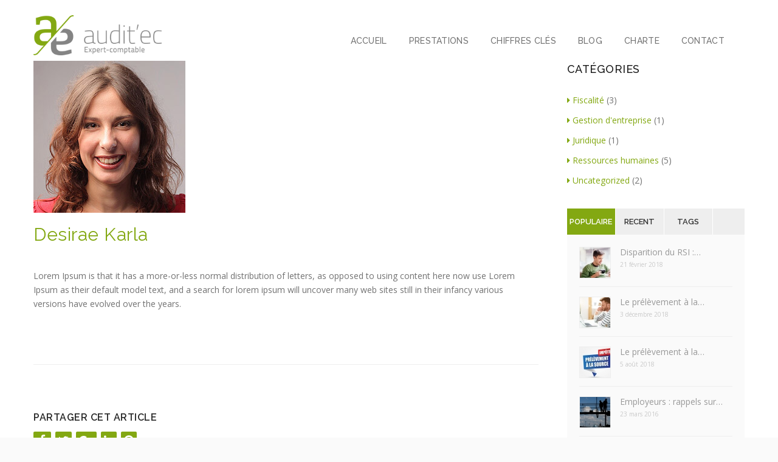

--- FILE ---
content_type: text/html; charset=UTF-8
request_url: https://www.audit-ec.com/testimonials/desirae-karla-2/
body_size: 13803
content:
<!DOCTYPE HTML>
<html lang="fr-FR">
<head>
<meta charset="UTF-8" />
<meta name="generator" content="king-theme" />
<meta name="viewport" content="width=device-width, initial-scale=1.0, maximum-scale=1.0, user-scalable=no"/>
<meta name="apple-mobile-web-app-capable" content="yes" />
<meta property="og:type" content="king:photo" />
<meta property="og:url" content="https://www.audit-ec.com/testimonials/desirae-karla-2/" />
<meta property="og:title" content="Desirae Karla" />
<meta property="og:description" content="Lorem Ipsum is that it has a more-or-less normal distribution of letters, as opposed to using content here now use Lorem Ipsum as their default model text, and a search for lorem ipsum will uncover many web sites still in their infancy various versions have evolved over the years." />
<meta property="og:image" content="https://www.audit-ec.com/wp-content/uploads/2016/01/people-img12.jpg" />
<link rel="pingback" href="https://www.audit-ec.com/xmlrpc.php" />
<link rel="shortcut icon" href="https://www.audit-ec.com/wp-content/uploads/2017/03/favicon.png" type="image/x-icon" />
<title>Desirae Karla &#8211; Audit&#039;ec</title>
<script type="text/javascript">if(!document.getElementById('rs-plugin-settings-inline-css')){document.write("<style id='rs-plugin-settings-inline-css' type='text/css'></style>")}</script><link rel='dns-prefetch' href='//fonts.googleapis.com' />
<link rel='dns-prefetch' href='//s.w.org' />
<link rel="alternate" type="application/rss+xml" title="Audit&#039;ec &raquo; Flux" href="https://www.audit-ec.com/feed/" />
<link rel="alternate" type="application/rss+xml" title="Audit&#039;ec &raquo; Flux des commentaires" href="https://www.audit-ec.com/comments/feed/" />
		<!-- This site uses the Google Analytics by ExactMetrics plugin v6.8.0 - Using Analytics tracking - https://www.exactmetrics.com/ -->
							<script src="//www.googletagmanager.com/gtag/js?id=UA-127418837-1"  type="text/javascript" data-cfasync="false" async></script>
			<script type="text/javascript" data-cfasync="false">
				var em_version = '6.8.0';
				var em_track_user = true;
				var em_no_track_reason = '';
				
								var disableStr = 'ga-disable-UA-127418837-1';

				/* Function to detect opted out users */
				function __gtagTrackerIsOptedOut() {
					return document.cookie.indexOf( disableStr + '=true' ) > - 1;
				}

				/* Disable tracking if the opt-out cookie exists. */
				if ( __gtagTrackerIsOptedOut() ) {
					window[disableStr] = true;
				}

				/* Opt-out function */
				function __gtagTrackerOptout() {
					document.cookie = disableStr + '=true; expires=Thu, 31 Dec 2099 23:59:59 UTC; path=/';
					window[disableStr] = true;
				}

				if ( 'undefined' === typeof gaOptout ) {
					function gaOptout() {
						__gtagTrackerOptout();
					}
				}
								window.dataLayer = window.dataLayer || [];
				if ( em_track_user ) {
					function __gtagTracker() {dataLayer.push( arguments );}
					__gtagTracker( 'js', new Date() );
					__gtagTracker( 'set', {
						'developer_id.dNDMyYj' : true,
						                    });
					__gtagTracker( 'config', 'UA-127418837-1', {
						forceSSL:true,					} );
										window.gtag = __gtagTracker;										(
						function () {
							/* https://developers.google.com/analytics/devguides/collection/analyticsjs/ */
							/* ga and __gaTracker compatibility shim. */
							var noopfn = function () {
								return null;
							};
							var newtracker = function () {
								return new Tracker();
							};
							var Tracker = function () {
								return null;
							};
							var p = Tracker.prototype;
							p.get = noopfn;
							p.set = noopfn;
							p.send = function (){
								var args = Array.prototype.slice.call(arguments);
								args.unshift( 'send' );
								__gaTracker.apply(null, args);
							};
							var __gaTracker = function () {
								var len = arguments.length;
								if ( len === 0 ) {
									return;
								}
								var f = arguments[len - 1];
								if ( typeof f !== 'object' || f === null || typeof f.hitCallback !== 'function' ) {
									if ( 'send' === arguments[0] ) {
										var hitConverted, hitObject = false, action;
										if ( 'event' === arguments[1] ) {
											if ( 'undefined' !== typeof arguments[3] ) {
												hitObject = {
													'eventAction': arguments[3],
													'eventCategory': arguments[2],
													'eventLabel': arguments[4],
													'value': arguments[5] ? arguments[5] : 1,
												}
											}
										}
										if ( 'pageview' === arguments[1] ) {
											if ( 'undefined' !== typeof arguments[2] ) {
												hitObject = {
													'eventAction': 'page_view',
													'page_path' : arguments[2],
												}
											}
										}
										if ( typeof arguments[2] === 'object' ) {
											hitObject = arguments[2];
										}
										if ( typeof arguments[5] === 'object' ) {
											Object.assign( hitObject, arguments[5] );
										}
										if ( 'undefined' !== typeof arguments[1].hitType ) {
											hitObject = arguments[1];
											if ( 'pageview' === hitObject.hitType ) {
												hitObject.eventAction = 'page_view';
											}
										}
										if ( hitObject ) {
											action = 'timing' === arguments[1].hitType ? 'timing_complete' : hitObject.eventAction;
											hitConverted = mapArgs( hitObject );
											__gtagTracker( 'event', action, hitConverted );
										}
									}
									return;
								}

								function mapArgs( args ) {
									var arg, hit = {};
									var gaMap = {
										'eventCategory': 'event_category',
										'eventAction': 'event_action',
										'eventLabel': 'event_label',
										'eventValue': 'event_value',
										'nonInteraction': 'non_interaction',
										'timingCategory': 'event_category',
										'timingVar': 'name',
										'timingValue': 'value',
										'timingLabel': 'event_label',
										'page' : 'page_path',
										'location' : 'page_location',
										'title' : 'page_title',
									};
									for ( arg in args ) {
										if ( args.hasOwnProperty(arg) && gaMap.hasOwnProperty(arg) ) {
											hit[gaMap[arg]] = args[arg];
										} else {
											hit[arg] = args[arg];
										}
									}
									return hit;
								}

								try {
									f.hitCallback();
								} catch ( ex ) {
								}
							};
							__gaTracker.create = newtracker;
							__gaTracker.getByName = newtracker;
							__gaTracker.getAll = function () {
								return [];
							};
							__gaTracker.remove = noopfn;
							__gaTracker.loaded = true;
							window['__gaTracker'] = __gaTracker;
						}
					)();
									} else {
										console.log( "" );
					( function () {
							function __gtagTracker() {
								return null;
							}
							window['__gtagTracker'] = __gtagTracker;
							window['gtag'] = __gtagTracker;
					} )();
									}
			</script>
				<!-- / Google Analytics by ExactMetrics -->
		<link rel='stylesheet' id='dashicons-css'  href='https://www.audit-ec.com/wp-includes/css/dashicons.min.css?ver=5.5.17' type='text/css' media='all' />
<link rel='stylesheet' id='elusive-css'  href='https://www.audit-ec.com/wp-content/plugins/easy-menu-manager-wpzest/css/elusive.min.css?ver=2.0' type='text/css' media='all' />
<link rel='stylesheet' id='font-awesome-css'  href='https://www.audit-ec.com/wp-content/plugins/easy-menu-manager-wpzest/css/font-awesome.min.css?ver=4.4.0' type='text/css' media='all' />
<link rel='stylesheet' id='foundation-icons-css'  href='https://www.audit-ec.com/wp-content/plugins/easy-menu-manager-wpzest/css/foundation-icons.min.css?ver=3.0' type='text/css' media='all' />
<link rel='stylesheet' id='genericon-css'  href='https://www.audit-ec.com/wp-content/plugins/easy-menu-manager-wpzest/css/genericons.min.css?ver=3.4' type='text/css' media='all' />
<link rel='stylesheet' id='icomoon-css'  href='https://www.audit-ec.com/wp-content/plugins/easy-menu-manager-wpzest/css/icomoon.min.css?ver=20140611' type='text/css' media='all' />
<link rel='stylesheet' id='menu-icons-extra-css'  href='https://www.audit-ec.com/wp-content/plugins/easy-menu-manager-wpzest/css/extra.min.css?ver=1.0.1' type='text/css' media='all' />
<link rel='stylesheet' id='wp-block-library-css'  href='https://www.audit-ec.com/wp-includes/css/dist/block-library/style.min.css?ver=5.5.17' type='text/css' media='all' />
<link rel='stylesheet' id='contact-form-7-css'  href='https://www.audit-ec.com/wp-content/plugins/contact-form-7/includes/css/styles.css?ver=5.4.2' type='text/css' media='all' />
<link rel='stylesheet' id='ms-main-css'  href='https://www.audit-ec.com/wp-content/plugins/masterslider/public/assets/css/masterslider.main.css?ver=2.29.0' type='text/css' media='all' />
<link rel='stylesheet' id='ms-custom-css'  href='https://www.audit-ec.com/wp-content/uploads/masterslider/custom.css?ver=1.1' type='text/css' media='all' />
<link rel='stylesheet' id='titillium-web-css'  href='//fonts.googleapis.com/css?family=Titillium+Web%3A200%2C200italic%2C300%2C300italic%2Cregular%2Citalic%2C600%2C600italic%2C700%2C700italic%2C900&#038;subset=latin%2Clatin-ext&#038;ver=2.9.6' type='text/css' media='all' />
<link rel='stylesheet' id='kc-general-css'  href='https://www.audit-ec.com/wp-content/plugins/kingcomposer/assets/frontend/css/kingcomposer.min.css?ver=2.9.6' type='text/css' media='all' />
<link rel='stylesheet' id='kc-animate-css'  href='https://www.audit-ec.com/wp-content/plugins/kingcomposer/assets/css/animate.css?ver=2.9.6' type='text/css' media='all' />
<link rel='stylesheet' id='kc-icon-1-css'  href='https://www.audit-ec.com/wp-content/plugins/kingcomposer/assets/css/icons.css?ver=2.9.6' type='text/css' media='all' />
<link rel='stylesheet' id='wp-add-custom-css-css'  href='https://www.audit-ec.com?display_custom_css=css&#038;ver=5.5.17' type='text/css' media='all' />
<link rel='stylesheet' id='highstand-reset-css'  href='https://www.audit-ec.com/wp-content/themes/highstand/assets/css/reset.css?ver=6.2' type='text/css' media='all' />
<link rel='stylesheet' id='bootstrap-css'  href='https://www.audit-ec.com/wp-content/themes/highstand/assets/css/main_menu/bootstrap.min.css?ver=6.2' type='text/css' media='all' />
<link rel='stylesheet' id='highstand-blog-reset-css'  href='https://www.audit-ec.com/wp-content/themes/highstand/assets/css/blog-reset.css?ver=6.2' type='text/css' media='all' />
<link rel='stylesheet' id='highstand-stylesheet-css'  href='https://www.audit-ec.com/wp-content/themes/highstand/style.css?ver=6.2' type='text/css' media='all' />
<link rel='stylesheet' id='kc-icons-css'  href='https://www.audit-ec.com/wp-content/themes/highstand/core/assets/css/icons.css?ver=6.2' type='text/css' media='all' />
<link rel='stylesheet' id='highstand-effects-css'  href='https://www.audit-ec.com/wp-content/themes/highstand/core/assets/css/animate.css?ver=6.2' type='text/css' media='all' />
<link rel='stylesheet' id='highstand-highstand-css'  href='https://www.audit-ec.com/wp-content/themes/highstand/assets/css/highstand.css?ver=6.2' type='text/css' media='all' />
<link rel='stylesheet' id='highstand-highstand-mslider-css'  href='https://www.audit-ec.com/wp-content/themes/highstand/assets/css/ms-slider.css?ver=6.2' type='text/css' media='all' />
<link rel='stylesheet' id='highstand-external-css'  href='https://www.audit-ec.com/wp-content/themes/highstand/assets/css/external.css?ver=6.2' type='text/css' media='all' />
<link rel='stylesheet' id='highstand-shortcodes-css'  href='https://www.audit-ec.com/wp-content/themes/highstand/assets/css/shortcodes.css?ver=6.2' type='text/css' media='all' />
<link rel='stylesheet' id='highstand-slidebars-css'  href='https://www.audit-ec.com/wp-content/themes/highstand/assets/css/slidebars.css?ver=6.2' type='text/css' media='all' />
<link rel='stylesheet' id='highstand-google-fonts-css'  href='https://fonts.googleapis.com/css?family=Open+Sans%3A300%2C300italic%2C400%2C400italic%2C600%2C600italic%2C700%2C700italic%2C800%2C800italic%7CRaleway%3A400%2C100%2C200%2C300%2C500%2C600%2C700%2C800%2C900%7CRoboto%3A400%2C100%2C100italic%2C300%2C300italic%2C400italic%2C500%2C500italic%2C700%2C700italic%2C900%2C900italic%7CDancing+Script%3A400%2C700%7CDroid+Serif%3A400%2C400italic%2C700%2C700italic%7CLobster%7COswald%3A400%2C100%2C200%2C300%2C500%2C600%2C700%2C800%2C900%7CJosefin+Sans%3A400%2C100%2C100italic%2C300%2C300italic%2C400italic%2C600%2C600italic%2C700%2C700italic%7CRighteous%3A400%2C100%2C200%2C300%2C500%2C600%2C700%2C800%2C900%7CRighteous%3A400%2C100%2C200%2C300%2C500%2C600%2C700%2C800%2C900%7Cfredoka+one%3A400%2C100%2C200%2C300%2C500%2C600%2C700%2C800%2C900&#038;ver=5.5.17' type='text/css' media='all' />
<link rel='stylesheet' id='highstand-menu-10-css'  href='https://www.audit-ec.com/wp-content/themes/highstand/assets/css/main_menu/menu-10.css?ver=6.2' type='text/css' media='all' />
<link rel='stylesheet' id='highstand-responsive-css'  href='https://www.audit-ec.com/wp-content/themes/highstand/assets/css/responsive.css?ver=6.2' type='text/css' media='all' />
<script type='text/javascript' src='https://www.audit-ec.com/wp-includes/js/jquery/jquery.js?ver=1.12.4-wp' id='jquery-core-js'></script>
<script type='text/javascript' id='highstand-user-script-js-extra'>
/* <![CDATA[ */
var ajax_user_object = {"ajaxurl":"https:\/\/www.audit-ec.com\/wp-admin\/admin-ajax.php","redirecturl":"https:\/\/www.audit-ec.com\/wp-admin\/profile.php","loadingmessage":"Sending user info, please wait..."};
/* ]]> */
</script>
<script type='text/javascript' src='https://www.audit-ec.com/wp-content/themes/highstand/assets/js/highstand.user.js?ver=5.5.17' id='highstand-user-script-js'></script>
<script type='text/javascript' id='exactmetrics-frontend-script-js-extra'>
/* <![CDATA[ */
var exactmetrics_frontend = {"js_events_tracking":"true","download_extensions":"zip,mp3,mpeg,pdf,docx,pptx,xlsx,rar","inbound_paths":"[{\"path\":\"\\\/go\\\/\",\"label\":\"affiliate\"},{\"path\":\"\\\/recommend\\\/\",\"label\":\"affiliate\"}]","home_url":"https:\/\/www.audit-ec.com","hash_tracking":"false","ua":"UA-127418837-1"};
/* ]]> */
</script>
<script type='text/javascript' src='https://www.audit-ec.com/wp-content/plugins/google-analytics-dashboard-for-wp/assets/js/frontend-gtag.min.js?ver=6.8.0' id='exactmetrics-frontend-script-js'></script>
<link rel="https://api.w.org/" href="https://www.audit-ec.com/wp-json/" /><link rel="EditURI" type="application/rsd+xml" title="RSD" href="https://www.audit-ec.com/xmlrpc.php?rsd" />
<link rel="wlwmanifest" type="application/wlwmanifest+xml" href="https://www.audit-ec.com/wp-includes/wlwmanifest.xml" /> 
<link rel='prev' title='Michile Johnson' href='https://www.audit-ec.com/testimonials/michile-johnson-5/' />
<link rel='next' title='Franklin Brice' href='https://www.audit-ec.com/testimonials/franklin-brice-2/' />
<meta name="generator" content="WordPress 5.5.17" />
<link rel='shortlink' href='https://www.audit-ec.com/?p=2759' />
<link rel="alternate" type="application/json+oembed" href="https://www.audit-ec.com/wp-json/oembed/1.0/embed?url=https%3A%2F%2Fwww.audit-ec.com%2Ftestimonials%2Fdesirae-karla-2%2F" />
<link rel="alternate" type="text/xml+oembed" href="https://www.audit-ec.com/wp-json/oembed/1.0/embed?url=https%3A%2F%2Fwww.audit-ec.com%2Ftestimonials%2Fdesirae-karla-2%2F&#038;format=xml" />
<script type="text/javascript">var kc_script_data={ajax_url:"https://www.audit-ec.com/wp-admin/admin-ajax.php"}</script><script>var ms_grabbing_curosr='https://www.audit-ec.com/wp-content/plugins/masterslider/public/assets/css/common/grabbing.cur',ms_grab_curosr='https://www.audit-ec.com/wp-content/plugins/masterslider/public/assets/css/common/grab.cur';</script>
<meta name="generator" content="MasterSlider 2.29.0 - Responsive Touch Image Slider" />
<script type="text/javascript">//<![CDATA[
  function external_links_in_new_windows_loop() {
    if (!document.links) {
      document.links = document.getElementsByTagName('a');
    }
    var change_link = false;
    var force = '';
    var ignore = '';

    for (var t=0; t<document.links.length; t++) {
      var all_links = document.links[t];
      change_link = false;
      
      if(document.links[t].hasAttribute('onClick') == false) {
        // forced if the address starts with http (or also https), but does not link to the current domain
        if(all_links.href.search(/^http/) != -1 && all_links.href.search('www.audit-ec.com') == -1 && all_links.href.search(/^#/) == -1) {
          // console.log('Changed ' + all_links.href);
          change_link = true;
        }
          
        if(force != '' && all_links.href.search(force) != -1) {
          // forced
          // console.log('force ' + all_links.href);
          change_link = true;
        }
        
        if(ignore != '' && all_links.href.search(ignore) != -1) {
          // console.log('ignore ' + all_links.href);
          // ignored
          change_link = false;
        }

        if(change_link == true) {
          // console.log('Changed ' + all_links.href);
          document.links[t].setAttribute('onClick', 'javascript:window.open(\''+all_links.href+'\'); return false;');
          document.links[t].removeAttribute('target');
        }
      }
    }
  }
  
  // Load
  function external_links_in_new_windows_load(func)
  {  
    var oldonload = window.onload;
    if (typeof window.onload != 'function'){
      window.onload = func;
    } else {
      window.onload = function(){
        oldonload();
        func();
      }
    }
  }

  external_links_in_new_windows_load(external_links_in_new_windows_loop);
  //]]></script>

<meta http-equiv="Content-type" content="text/html; charset=utf-8" /><link rel='canonical' href='https://www.audit-ec.com/testimonials/desirae-karla-2/' />
<script type="text/javascript">
		/* <![CDATA[ */
		var highstand_hosting_params = {"home_url":"https://www.audit-ec.com", "ajax_url":"https://www.audit-ec.com/wp-admin/admin-ajax.php", "hosting_js":"https://www.audit-ec.com/wp-content/themes/highstand/assets/js/highstand.hosting.js"};
		/* ]]> */
		</script><script type="text/javascript">var highstand_set_pos_sidebar_menu = "left";</script><script type="text/javascript">var site_uri = "https://www.audit-ec.com";var SITE_URI = "https://www.audit-ec.com";var theme_uri = "https://www.audit-ec.com/wp-content/themes/highstand";</script><style type="text/css">/*** THEME OPTIONS ***/html body .logo img{max-height:100px}html body .logo{margin-top:9px}a{text-decoration:default}a:hover{text-decoration:default}ul.nav>li>a.active,ul.nav>li>a:hover,.ms-layer.v10_sbut3:hover,ul.nav>li>a:hover.active,.tpbut.minicart-li:hover a,.header-full ul.nav>li>a:hover.active,.page-medical .top_nav b,.top_header .right h4,.header-14 ul.nav>li>a.active{color:#83A812}.header-3 ul.nav>li>a.active,.header-3 ul.nav>li>a:hover{border-top:5px solid #83A812}.header-full ul.nav>li.buynowbut:hover>a,.header-10 ul.nav>li.buynowbut:hover>a{border-color:#83A812}ul.nav>li.buynowbut>a,.tpbut.minicart-li a .cart-items,.header-10 ul.nav>li>a.active,.ms-layer.v10_sbut4,.header-13 ul.nav>li>a.active,.compact .header-14 ul.nav>li>a.active,.header-full ul.nav>li.buynowbut:hover>a,.header-10 ul.nav>li.buynowbut:hover>a,.header-13 ul.nav>li>a:hover,.page-medical .top_nav a,.opstycky1{background-color:#83A812}.header-14 ul.nav>li>a.active{background:transparent !important}.header-10 ul.nav>li>a.active,.header-13 ul.nav>li>a.active,ul.nav>li.buynowbut>a,.header-10 ul.nav>li.buynowbut:hover>a,.header-13 ul.nav>li>a:hover,.header-travel .navbar-default .navbar-nav>li>a,.header-nonprofit ul.nav>li>a.active,.header-nonprofit ul.nav>li>a:hover{color:#FFF}.header-full ul.nav>li.buynowbut>a{background-color:rgba(0,0,0,0);color:#fff;border-color:#fff}.header-2 ul.nav>li.buynowbut:hover>a{border-color:#272727}.header-3 ul.nav>li.buynowbut:hover>a{background:#272727}.compact .header-3.header ul.nav>li.buynowbut>a{border-top:0;border-color:transparent}.header-7 .navbar .buynowbut,.header-6-full .navbar .buynowbut,.header-3 .navbar .buynowbut,.header-2 .navbar .buynowbut,.header-full .navbar .buynowbut{background:rgba(0,0,0,0)}.header-3 ul.nav>li.buynowbut>a{border:none}.header-3 ul.nav>li.buynowbut>a:hover{border-top:0}.header-8 .navbar .buynowbut{background:transparent}.header-9.header{background-color:rgb(101,138,0)}.header-9 ul.nav>li>a.active,.header-9 ul.nav>li>a:hover,.header-9 .tpbut.minicart-li:hover i{color:#90c695}.header-9 ul.nav>li.buynowbut>a{background:#90c695;border:0}.header-9 ul.nav>li.buynowbut>a:hover{background:#393939;color:#fff}.header-9 .navbar .buynowbut{background:transparent}.header-10 .navbar .buynowbut{background:transparent}.header-10 ul.nav>li>a:hover.active{color:#fff}.header-10 ul.nav>li.buynowbut>a{border-color:#727272;color:#727272;background:transparent;margin-top:22px}.header.header-12{background-color:rgba(131,168,18,0.9)}.header-12 ul.nav>li>a.active,.header-12 ul.nav>li>a:hover,.header-12 .tpbut.minicart-li:hover i{color:#90c695}.header-12 ul.nav>li.buynowbut>a{background:rgba(0,0,0,0)}.header-12 ul.nav>li.buynowbut>a:hover{background-color:#272727;color:#fff}.header-construction ul.nav>li>a.active{text-decoration:none}.header.header-medical{border-bottom-color:#83A812}.master-slider-main-widget .ms-anim-layers .ms-btn.nonp_sbut2:hover{border-color:#fff}.header-wedding .nav-collapse a:hover,.header-wedding .nav-collapse a:active,.header-wedding .nav-collapse .active a{color:#e8dc57}.header-portfolio ul.nav>li.active>a,.header-portfolio ul.nav>li>a:hover{color:#fff;text-decoration:underline}.header-music ul.nav>li.active>a,.header-law ul.nav>li>a.active,.header-law ul.nav>li>a:hover{color:#83A812}.header-political .nav-button li a{background:#fff}.header-political ul.nav>li>a.active,.header-political ul.nav>li>a:hover{color:#fff;text-decoration:underline}a,.button.one,.pricing-layout-1 h1,.pricing-layout-1 em,.hs_latest_posts em,.button.two,.feature_section17 i,.feature_section17 icon,.feature_section18 h1,.v1_feature_section6 h1,.v2_feature_section2 h4,.v2_feature_section4 h4,.v2_feature_section2 i,.v2_feature_section2 icon,.ms-layer.text1_medium,.our-team-layout-2 .one_fourth h4 em,.testimonial-layout-4 .slidesec h6,.ms-layer.v5_text1_medium,.v5_feature_section1 .box:hover h2,.v5_feature_section1 .box.active h2,.v6_feature_section1 .box:hover h5,.v6_feature_section1 .box.active h5,.v6_feature_section3 .box:hover h3,.v6_feature_section3 .box.active h3,.ms-layer.v7_text1,.v10_feature_section2 .box:hover h5,.v10_feature_section2 .box.active h5,.pricing-layout-3 .highlight .title h2,.v11_feature_section6 .button_send:hover,.v13_feature_section2 a:hover,.v13_feature_section4 i,.v13_feature_section4 icon,.v13_feature_section6 h4,.testimonial-layout-13 .item i,.ms-layer.con_sbut1,.hs_extra_tab_hor .hor_tabs>li.active,.hs_extra_tab_hor .hor_tabs>li.active h5,.cd-timeline-content h2,.cbp-l-grid-masonry-projects-title,.blog_post h3 a,.ser2_feature_section1 .arrow_box strong,.our-team-layout-8 h4,.tabs_section3 .kc_tabs_nav>li.ui-tabs-active a,.big_text1 i,.big_text1 p i,.error_pagenotfound em,div.cd-timeline-content-2 h2,.small_social_links li i,.cbp-l-filters-alignCenter .cbp-filter-item.cbp-filter-item-active,.stcode_title12 h2,.pricing-layout-4 .pacdetails.highlight .title strong,.pricing-layout-5 .pricing-table-5 li.price.act h1,.top_header .right h4,.pricing-layout-2 .highlight .title h4,.poworks .cbp-l-filters-alignCenter .cbp-filter-item.cbp-filter-item-active,.ms-layer.v12_text3 span,.ms-layer.v12_sbut1:hover,.blog_post h3 a,.blog-single-post .blog_post h3,.cforms_sty3 label em,div.animated-counters-2 .kc-box-counter-2 i,div.animated-counters-3 .kc-box-counter-2 i,div.animated-counters-3 .kc-box-counter-2 .counterup,div.animated-counters-4 .kc-box-counter-1 .counterup,div.animated-counters-4 .kc-box-counter-1 h4,.logregform .feildcont label em,.recent_posts_list li a:hover,.latest-post-layout-3 b a:hover,.v12_button2:hover,ul.products li.product .price .amount,ul.cart_list li .widget-post-text .quantity .amount,ul.cart_list li .widget-post-text a,.poworks .cbp-l-filters-alignCenter .cbp-filter-item:hover,.nonp_feature_section1 .button.one{color:#83A812}.master-slider-main-widget .ms-layer.nonp_sbut2{border-color:#fff}.ms-layer.main_sbut1,.feature_section2 .box:hover,.feature_section2 .box.active,.linebg,.linebg_2,.linebg_3,.feature_section5 .rightbox,div.feature_section5 .bgline,div.hs_latest_posts .box02,.button.four,.widget .tags li a:hover,.tagcloud a:hover,.ms-layer.v1_sbut1,.ms-tabs .ms-thumb-frame-selected,.v1_linebg,.feature_section16 .box2,.v1_button1,.newsletters.red,.v2_feature_section3 .rightcon li:before,.v2_newsletter .input_submit,.v2_button2,.ms-layer.sbut5,.v3_feature_section2,body.kc_composer div.v3_feature_section5,.v3_button1,.ms-layer.sbut7,.ms-layer.sbut6:hover,.v4_feature_section1,.v4_feature_section2 .box:hover .box-details,.v4_feature_section2 .box.active .box-details,.v4_button1,.footer_v4,.ms-layer.v5_sbut2,.v5_feature_section4,.v6_feature_section1 .box:hover icon,.v6_feature_section1 .box.active icon,.v6_feature_section1 .box:hover .bgline,.v6_feature_section1 .box.active .bgline,.v6_feature_section3 .box:hover .button.one,.v6_feature_section3 .box.active .button.one,.v6_feature_section6 .button_send,.ms-layer.v7_sbut1:hover,.v7_feature_section1 .box3,.v7_feature_section2 .box:hover icon,.v7_feature_section2 .box.active icon,.v7_feature_section4 .left li icon,.v7_feature_section4 .left li i,.v7_feature_section4 .right li icon,.v7_feature_section4 .right li i .v7_linebg3,.v7_feature_section6 .boxleft,.ms-layer.v8_sbut1:hover,.ms-layer.v8_sbut2:hover,.v8_button1:hover,.v8_feature_section5 .button_send,.v9_feature_section2 .box1,.v9_button1,.our-team-layout-5 .social_icons,.v9_feature_section5,.v9_feature_section6 .contbox,.v9_feature_section8 .newsletter_v9 .input_submit,.v10_feature_section2 .box:hover i,.v10_feature_section2 .box:hover icon,.v10_feature_section2 .box.active i,.v10_feature_section2 .box.active icon,.tabs-slider-style .right,.pricing-layout-2 .highlight .title h2,.pricing-layout-2 .highlight .button_2,.v11_feature_section1 .box1,.v11_button1:hover,.pricing-layout-3 .highlight .title h4,.pricing-layout-3 .highlight .v3_button,.v11_feature_section6 .button_send,.ms-layer.v13_sbut1,.v13_feature_section1 .box:hover i,.v13_feature_section1 .box:hover icon,.v13_feature_section1 .box.active i,.v13_feature_section1 .box.active icon,.v13_bgline,.v13_feature_section2 a,.v13_feature_section4,.v13_button3,.v13_feature_section9 .newsletter .input_submit,.ms-layer.v14_sbut1,.v14_feature_section2 .circle i,.v14_feature_section6,.ms-layer.con_sbut1:hover,div[class*="cons_feature_section"] .button.one,.cons_footer .button.one,.cons_feature_section2 .line2,.cons_feature_section4 .row_box .active icon,.cd-timeline-content .cd-date strong,.cd-timeline-content .cd-date b,.no-touch .cd-timeline-content .cd-read-more:hover,ul.tabs li.active,html ul.tabs li.active a,html ul.tabs li.active a:hover,#wp-calendar th,.v3_linebg,.ser2_button2,.fati4,.but_medium1.but_404,div.cd-timeline-content-2 .cd-date-2 strong,div.cd-timeline-content-2 .cd-date-2 b,.cd-timeline-content-2 .cd-read-more-2:hover,.newsletters,a.but_goback,.stcode_title5 .line,.stcode_title4 .line,.stcode_title7 .line,.but_small1,.but_medium1,.but_large1,.but_small3,.but_medium3,.but_large3,.but_small4,.but_medium4,.but_large4,.but_small2,.but_medium2,.but_large2,.but_full2 .butprogress,.kc-carousel-images .progressBar .bar,.pricing-layout-4 .pacdetails.highlight h6,.pricing-layout-4 .pacdetails.highlight .bottom a,.pricing-layout-5 .pricing-table-5 li.title.act,.pricing-layout-5 .pricing-table-5 li.hecont.act strong,.pricing-layout-5 .pricing-table-5 .pri_but_small1,.pricing-layout-6 .pricing-tables.highlight .title,.pricing-layout-6 .pricing-tables.highlight .price,.pricing-layout-6 .pricing-tables.highlight .but_small3,body .v6_feature_section3,.overlay .sitesearch_but,.ms-tabs .ms-thumb-frame-selected,.ms-tabs .ms-thumb-frame:hover,.v2_button1:hover,.top_header .right .but:hover,.sharepost li,.v8_linebg,.v8_linebg:before,.v3_button:hover,.ms-layer.v12_sbut1,.ms-layer.v12_text3 span:before,.ms-layer.v12_text3 span:after,.ser2_button1:hover,.cforms_sty3 .button,.accor_section3 .kc_accordion_header>span.ui-accordion-header-icon,.logregform .feildcont .fbut,.v7_linebg3,ul.products li.product .onsale,.woocommerce .widget_price_filter .ui-slider .ui-slider-range,.woocommerce-page .widget_price_filter .ui-slider .ui-slider-range,div[class*="cons_feature_section"] .button.two,.cons_feature_section4 .row_box icon:hover,.tabs7 li.active a,.med_feature_section1,.header-1 .navbar .buynowbut,.nonp_feature_section2 .boxcon,.nonp_feature_section3 .button.three,.last-post-layout-7 .datecont,.port_newsletter .input_submit,.events-layout-1 .box .right .date,.master-slider-main-widget .ms-anim-layers .ms-btn.nonp_sbut1:hover,.master-slider-main-widget .ms-anim-layers .ms-btn.med_sbut1:hover,.master-slider-main-widget .ms-anim-layers .ms-layer.res_sbut1,.res_feature_section2 ul.social_icons li,.res_feature_section9 .bookatable-form .res_button4,.v10_tabs_slider_owl .right,.v8_feature_section2 .right,.top_header .right a.but,.v6_feature_section1 .box:hover icon,.v6_feature_section1 .box.active icon,.v6_feature_section1 .box:hover i,.v6_feature_section1 .box.active i,.v7_feature_section2 .box:hover icon,.v7_feature_section2 .box.active icon,.v7_feature_section2 .box:hover i,.v7_feature_section2 .box.active i,.ms-layer.v8_sbut1,.cons_feature_section4 .row_box .active icon,.cons_feature_section4 .row_box .active i,.pricing-layout-6 .pricing-tables .but_small3:hover{background-color:#83A812}.v3_feature_section5,.v3_feature_section8,.page-demo-version-12 .newsletter,.cons_feature_section11,.pricing-layout-5 .pricing-table-5 .pri_but_small1:hover{background-color:#83A812 !important}.v4_feature_section1 .v4_one_third:hover,.v4_feature_section1 .v4_one_third.active,.v7_feature_section1 .box2,.v7_feature_section6 .boxright,.but_small3 span,.but_medium3 span,.but_large3 span,.pricing-layout-6 .pricing-tables.highlight .but_small3 span,.pricing-layout-6 .pricing-tables .but_small3:hover span{background-color:rgb(101,138,0)}.tpbut.minicart-li:hover a,ul.nav>li>a:hover.active{color:{brightercolor}}ul.nav>li.buynowbut:hover>a{background-color:{brightercolor}}.v5_feature_section1 .box:hover i,.v5_feature_section1 .box.active i,.v5_button1:hover,.v5_feature_section1 .box:hover .v5_button1,.v5_feature_section1 .box.active .v5_button1,.ms-layer.v6_sbut1:hover,.v8_button2:hover,.v13_button2:hover,.v14_button2:hover,.v14_button1,.travel_feature_section5 .date,.hs_booking_finder .submbut,.med_button1,.our-team-layout-7 .box-details,.med_feature_section7,.nonp_newsletter,.wed_feature_section5 .titelbgline,.wed_feature_section3 .titelbg,.wed_feature_section1 .cd-timeline-img.cd-picture,.last-post-layout-7 .datecontbox,.wed_feature_section9 .framebox,.wed_button_send:hover,.music_feature_section3 .leftlinebg,.music_feature_section8 .button_send,.music_newsletter .input_submit,.events-layout-1 .box2 .left .date,.law_feature_section1 .titelbg i,.law_button1,.law_button2:hover,.law_feature_section8 .button_send,.host_domain_search,.host_feature_section1 .one_fourth_less.active,.host_feature_section1 .one_fourth_less:hover,.host_feature_section6 .boxleft,.shop_feature_section1 .con a:hover h3,.last-post-layout-9 .befor,.shop2_feature_section1 .arrow_box,.ms-layer.shop2_text5,.shop2_button1,.header.header-political,.master-slider-main-widget .ms-anim-layers .ms-btn.pol_sbut1:hover,div[class*="poli_feature_section"] .linebg,.poli_feature_section9 .button_send,.header-education .logo,.master-slider-main-widget .ms-anim-layers .ms-btn.edu_sbut1:hover,.edu_linebg,.searchcou input,.edu_newsletter,.last-post-layout-4 .con{background-color:#83A812}.host_feature_section6 .boxright{background-color:rgb(101,138,0)}.feature_section4 .one_fifth i:hover,.feature_section4 .one_fifth icon:hover,.feature_section4 .one_fifth i.active,.feature_section4 .one_fifth icon.active,.feature_section4 .one_fifth.active i,.feature_section4 .one_fifth.active icon,.v5_feature_section2 i,.v5_feature_section2 icon,.v6_feature_section6 .button_send:hover,.v13_feature_section1 .box i,.v13_feature_section1 .box icon,.v13_button2,.but_small5,.but_medium5,.but_large5,.hs_latest_posts b,.cons_hoz_tabs .kc_tabs_nav>li.ui-tabs-active a,.med_feature_section1 .one_third_less .left a,.med_feature_section5 h2,.med_feature_section5 i,.testimonial-layout-13 .item i,.testimonial-layout-14.peopsays .slidesec h6,.last-post-layout-8 .isboxs b,.nonp_feature_section2 .non_owl_sliders .button.two,.testimonial-layout-12 .name,.ms-layer.wed_text2,.ms-layer.wed_text3,.master-slider-main-widget .ms-anim-layers .ms-btn.med_sbut1,.master-slider-main-widget .ms-anim-layers .ms-btn.med_sbut2,.master-slider-main-widget .ms-anim-layers .ms-btn.law_sbut2,.law_button2,.ms-layer.host_cirbox1,.ms-layer.host_cirbox1,.host_feature_section1 .one_fourth_less.active .button.one,.host_feature_section1 .one_fourth_less:hover .button.one,.ms-layer.host_cirbox1.colored span,.ms-layer.host_cirbox1.colored em,.shop_feature_section3 h1 em,.last-post-layout-5 .arrow_box em,div[class*="poli_feature_section"] .bigtfont,.edu_feature_section1 h2.less9 strong,.edu_feature_section5 .kc-box-counter-3 i,.v9_feature_section5 i{color:#83A812}.des .button:hover,.des .button:hover *,.des a:hover{color:#83A812 !important}.master-slider-main-widget .ms-anim-layers .ms-btn.law_sbut2:hover{color:#fff}.master-slider-main-widget .ms-anim-layers .ms-btn.med_sbut1:hover{color:#fff}.master-slider-main-widget .ms-anim-layers .ms-btn.med_sbut2:hover,.master-slider-main-widget .ms-anim-layers .ms-btn.law_sbut1:hover,.master-slider-main-widget .ms-anim-layers .ms-btn.v9_sbut1:hover,.master-slider-main-widget .ms-anim-layers .ms-btn.sbut3:hover,.master-slider-main-widget .ms-anim-layers .ms-btn.sbut4:hover{border-color:#fff}.master-slider-main-widget .ms-anim-layers .ms-btn.v5_sbut1:hover{border-color:#2B2B2B}ul.nav>li.buynowbut>a,.v2_feature_section2 i,.v2_feature_section2 icon,.feature_section4 .one_fifth i:hover,.feature_section4 .one_fifth icon:hover,.feature_section4 .one_fifth i.active,.feature_section4 .one_fifth icon.active,.feature_section4 .one_fifth.active i,.feature_section4 .one_fifth.active icon,.v5_feature_section1 .box:hover i,.v5_feature_section1 .box.active i,.v5_button1:hover,.v5_feature_section1 .box:hover .v5_button1,.v5_feature_section1 .box.active .v5_button1,.v5_feature_section2 i,.v5_feature_section2 icon,.ms-layer.v6_sbut1:hover,.v8_button2:hover,.our-team-layout-5 .imgcircle:hover,.v13_feature_section1 .box i,.v13_feature_section1 .box icon,.v13_button2,.v13_button2:hover,.v14_button2:hover,.v14_button1,.v5_feature_section1 .box:hover,.v5_feature_section1 .box.active,.but_small5,.but_medium5,.but_large5,.cforms_sty3 .button,.master-slider-main-widget .ms-anim-layers .ms-btn:hover,.med_feature_section5 i,.wed_button_send,.law_button2,.law_button2:hover{border-color:#83A812}.kc-row-container.container .pricing-layout-3 .highlight.one_fourth_less .title h4:before,.tabs-content7.fullw{border-top-color:#83A812}.ms-tabs.ms-dir-h.ms-align-bottom .ms-thumb-frame-selected .ms-thumb-ol,.our-team-layout-2 .one_fourth,.v4_feature_section2 .box-details,.pricing-layout-2 .highlight,.ms-tabs.ms-dir-h.ms-align-bottom .ms-thumb-frame-selected .ms-thumb-ol,.ms-tabs .ms-thumb-frame:hover .ms-thumb-ol,.v12_feature_section2 .boxtwo{border-bottom-color:#83A812}.v4_feature_section4 h1,.cd-timeline-content .cd-date b:after,div.cd-timeline-content-2 .cd-date-2 b:after,.shop2_feature_section1 .arrow_box:after{border-left-color:#83A812}.cd-timeline-content .cd-date strong:after,div.cd-timeline-content-2 .cd-date-2 strong:after,.page_title4 .title h1{border-right-color:#83A812}.pricing-layout-6 .pricing-tables.highlight .title{border-top:3px solid rgb(101,138,0);border-bottom:1px solid #ccc}.wed_feature_section9 .framebox02{background:rgb(101,138,0)}.owl-our-team .content,.our-team-layout-7 .box:hover .box-details,.cbp-l-grid-masonry-projects.works-layout-8 .cbp-caption-activeWrap,.v9_feature_section2 .box2{background-color:rgba(131,168,18,0.9)}.poli_feature_section3 .box{background-color:rgba(131,168,18,0.95)}.v9_feature_section2 .box3{background-color:rgba(131,168,18,0.8)}.v9_feature_section2 .box4{background-color:rgba(131,168,18,0.7)}.hs_latest_posts .box01:hover,.hs_latest_posts .box05:hover{box-shadow:0 0 0 10px #83A812}.hs_latest_posts .box03:hover{box-shadow:0 0 0 10px rgba(39,39,39,1)}.v6_feature_section6 .button_send:hover{background-color:#FFF}.pricing-layout-4 .pacdetails.highlight{box-shadow:0 -5px 0 #83A812}.pricing-layout-3 .highlight{box-shadow:0 0 3px 0 rgba(131,168,18,1)}.pricing-layout-3 .highlight{box-shadow:0 0 3px 0 rgba(131,168,18,1)}.footer_v4 .hs_subscribe .enter_email_input{border:1px solid #F3F8FA}</style></head>
<body data-rsssl=1 class="testimonials-template-default single single-testimonials postid-2759 bg-cover kc-css-system _masterslider _msp_version_2.29.0" style="">

	<div id="main" class="layout-wide  site_wrapper" style="">

	
<header class="header header-10">
	<div class="container">
	    <a class="sb-toggle-left" href="javascript:;" data-connection="navbar-collapse-1"><i class="fa fa-bars"></i></a>

	    <!-- Cart button for responsive -->
	    
		<!-- Logo -->
	    <div class="logo">
		    <a href="https://www.audit-ec.com/" id="logo">
	    		<img src="https://www.audit-ec.com/wp-content/uploads/2017/03/audit-ec-expert-comptable.png" alt="Expert comptable" />
			</a>
	    </div>
		<!-- Navigation Menu -->
	    <div class="menu_main">
	      	<div class="navbar yamm navbar-default">
	          	<div id="navbar-collapse-1" class="navbar-collapse collapse pull-right">
	            	<nav >
	            		<div class="menu-main-menu-container"><ul id="king-mainmenu" class="nav navbar-nav"><li id="menu-item-20747" class="menu-item menu-item-type-post_type menu-item-object-page menu-item-home dropdown menu-item-20747 yam-fwr"><a href="https://www.audit-ec.com/">Accueil</a></li>
<li id="menu-item-20703" class="menu-item menu-item-type-post_type menu-item-object-page menu-item-has-children dropdown menu-item-20703 yam-fwr"><a href="https://www.audit-ec.com/creation-entreprise/">Prestations</a>
<ul class="dropdown-menu three">
	<li id="menu-item-20704" class="menu-item menu-item-type-post_type menu-item-object-page"><a href="https://www.audit-ec.com/creation-entreprise/">Création d’entreprise</a></li>
	<li id="menu-item-20702" class="menu-item menu-item-type-post_type menu-item-object-page"><a href="https://www.audit-ec.com/expertise-comptable/">Expertise-comptable</a></li>
	<li id="menu-item-20701" class="menu-item menu-item-type-post_type menu-item-object-page"><a href="https://www.audit-ec.com/gestion-conseil/">Gestion / conseil</a></li>
	<li id="menu-item-20700" class="menu-item menu-item-type-post_type menu-item-object-page"><a href="https://www.audit-ec.com/solutions-pratiques/">Solutions</a></li>
	<li id="menu-item-21517" class="menu-item menu-item-type-post_type menu-item-object-page"><a href="https://www.audit-ec.com/formations/">Formations</a></li>
</ul>
</li>
<li id="menu-item-20742" class="menu-item menu-item-type-post_type menu-item-object-page dropdown menu-item-20742 yam-fwr"><a href="https://www.audit-ec.com/chiffres-cles/">Chiffres clés</a></li>
<li id="menu-item-21307" class="menu-item menu-item-type-post_type menu-item-object-page current_page_parent dropdown menu-item-21307 yam-fwr"><a href="https://www.audit-ec.com/blog/">Blog</a></li>
<li id="menu-item-20678" class="menu-item menu-item-type-post_type menu-item-object-page dropdown menu-item-20678 yam-fwr"><a href="https://www.audit-ec.com/charte-auditec/">Charte</a></li>
<li id="menu-item-20737" class="menu-item menu-item-type-post_type menu-item-object-page dropdown menu-item-20737 yam-fwr"><a href="https://www.audit-ec.com/carnoux-la-ciotat-la-bedoule-cassis-aubagne-marseille/">Contact</a></li>
</ul></div>	            	</nav>

	            		          	</div>
	      	</div>
	    </div>
	<!-- end Navigation Menu -->
	</div>
</header>

	
	<div id="primary" class="site-content container-content content content_fullwidth less2">
		<div id="content" class="row row-content container">
			<div class="content_left blog-single-post">

			<article id="post-2759" class="blog_post post-2759 testimonials type-testimonials status-publish has-post-thumbnail hentry testimonials-category-services-4">

	<div class="entry-content blog_postcontent">

		<a href="#"><img alt="Desirae Karla" class="featured-image animated eff-fadeInUp" src="https://www.audit-ec.com/wp-content/uploads/2016/01/people-img12.jpg" /></a>
			
				<header class="entry-header animated ext-fadeInUp">

											<h3 class="entry-title">Desirae Karla</h3>
					
					
					</header><!-- .entry-header --><p>Lorem Ipsum is that it has a more-or-less normal distribution of letters, as opposed to using content here now use Lorem Ipsum as their default model text, and a search for lorem ipsum will uncover many web sites still in their infancy various versions have evolved over the years.</p>
	</div><!-- .entry-content -->

</article>
<div class="clearfix divider_line1"></div>
					<div class="sharepost">
					    <h5 class="caps">Partager cet article</h5>
					    <ul>
					    					      <li>
					      	<a href="https://www.facebook.com/sharer/sharer.php?u=https://www.audit-ec.com/testimonials/desirae-karla-2/">
					      		&nbsp;<i class="fa fa-facebook fa-lg"></i>&nbsp;
					      	</a>
					      </li>
					      					      					      <li>
					      	<a href="https://twitter.com/home?status=https://www.audit-ec.com/testimonials/desirae-karla-2/">
					      		<i class="fa fa-twitter fa-lg"></i>
					      	</a>
					      </li>
					      					      					      <li>
					      	<a href="https://plus.google.com/share?url=https://www.audit-ec.com/testimonials/desirae-karla-2/">
					      		<i class="fa fa-google-plus fa-lg"></i>	
					      	</a>
					      </li>
					      					      					      <li>
					      	<a href="https://www.linkedin.com/shareArticle?mini=true&amp;url=&amp;title=&amp;summary=&amp;source=https://www.audit-ec.com/testimonials/desirae-karla-2/">
					      		<i class="fa fa-linkedin fa-lg"></i>
					      	</a>
					      </li>
					      					      					      <li>
					      	<a href="https://pinterest.com/pin/create/button/?url=&amp;media=&amp;description=https://www.audit-ec.com/testimonials/desirae-karla-2/">
					      		<i class="fa fa-pinterest fa-lg"></i>
					      	</a>
					      </li>
					      					    </ul>
					</div>

											<nav id="nav-single">
							<span class="nav-previous"><a href="https://www.audit-ec.com/testimonials/michile-johnson-5/" rel="prev"><span>&larr;</span> Previous Article</a></span>
							<span class="nav-next"><a href="https://www.audit-ec.com/testimonials/franklin-brice-2/" rel="next">Article suivant<span>&rarr;</span></a></span>
						</nav><!-- #nav-single -->
					
					<!--About author-->
					<div class="clearfix"></div>
					<h5 class="caps">A propos de l&#039;auteur</h5>
					<div class="about_author">
				        				        <a href="https://www.audit-ec.com/author/auditect-admin/" target="_blank">
				        	Audit'ec				        </a>
				        <br>
										    </div>

						
		<div class="clearfix margin_top5"></div>
		
		<section id="related_posts">
			<div class="block-head">
				<h5 class="widget-title caps">Articles similaires</h5>
				<div class="stripe-line"></div>
			</div>
			
			<div class="post-listing">
			
								<div class="related-item col-md-4">
					<ul class="recent_posts_list">
						<li>
							<a href="https://www.audit-ec.com/facture-electronique-il-nest-pas-encore-trop-tard-pour-sy-mettre/" title="Permalink to Facture électronique : il n&#8217;est pas encore trop tard pour s&#8217;y mettre" rel="bookmark">
								<img src="https://www.audit-ec.com/wp-content/uploads/2025/12/bar-1851114__340-272x124.jpg" alt="Facture électronique : il n&#8217;est pas encore trop tard pour s&#8217;y mettre" />
								<span class="overlay-icon"></span>
							</a>
							<br />
							<a class="relate-link" href="https://www.audit-ec.com/facture-electronique-il-nest-pas-encore-trop-tard-pour-sy-mettre/" title="Permalink to Facture électronique : il n&#8217;est pas encore trop tard pour s&#8217;y mettre" rel="bookmark">Facture électronique : il n&#8217;est pas encore trop tard pour s&#8217;y mettre</a>
							<i>29 décembre 2025</i>
						</li>
					</ul>		
				</div>
				
								<div class="related-item col-md-4">
					<ul class="recent_posts_list">
						<li>
							<a href="https://www.audit-ec.com/aide-a-l-embauche-des-jeunes-plan-de-relance-1-jeune-1-solution/" title="Permalink to Aides à l&#8217;embauche des jeunes &#8211; Plan de relance 1 jeune 1 solution." rel="bookmark">
								<img src="https://www.audit-ec.com/wp-content/uploads/2021/04/Aides-a-lembauche-des-jeunes-2021-272x124.jpg" alt="Aides à l&#8217;embauche des jeunes &#8211; Plan de relance 1 jeune 1 solution." />
								<span class="overlay-icon"></span>
							</a>
							<br />
							<a class="relate-link" href="https://www.audit-ec.com/aide-a-l-embauche-des-jeunes-plan-de-relance-1-jeune-1-solution/" title="Permalink to Aides à l&#8217;embauche des jeunes &#8211; Plan de relance 1 jeune 1 solution." rel="bookmark">Aides à l&#8217;embauche des jeunes &#8211; Plan de relance 1 jeune 1 solution.</a>
							<i>24 avril 2021</i>
						</li>
					</ul>		
				</div>
				
								<div class="related-item col-md-4">
					<ul class="recent_posts_list">
						<li>
							<a href="https://www.audit-ec.com/covid-19-subvention-aux-tpe-pme-pour-les-investissements-en-vue-de-la-prevention-au-travail/" title="Permalink to COVID 19 &#8211; Subvention aux TPE/PME pour les investissements en vue de la prévention au travail" rel="bookmark">
								<img src="https://www.audit-ec.com/wp-content/uploads/2020/05/Plexiglas-vitre-de-protection-272x124.jpg" alt="COVID 19 &#8211; Subvention aux TPE/PME pour les investissements en vue de la prévention au travail" />
								<span class="overlay-icon"></span>
							</a>
							<br />
							<a class="relate-link" href="https://www.audit-ec.com/covid-19-subvention-aux-tpe-pme-pour-les-investissements-en-vue-de-la-prevention-au-travail/" title="Permalink to COVID 19 &#8211; Subvention aux TPE/PME pour les investissements en vue de la prévention au travail" rel="bookmark">COVID 19 &#8211; Subvention aux TPE/PME pour les investissements en vue de la prévention au travail</a>
							<i>22 mai 2020</i>
						</li>
					</ul>		
				</div>
				
							</div>
		</section>
		
		<div class="clear margin_bottom3"></div>
	
	<div id="comments">
	
	
	
</div>			</div>
			
			<div class="right_sidebar">
				
			<div id="sidebar" class="widget-area king-sidebar">
			<aside id="categories-4" class="widget widget_categories"><h3 class="widget-title"><span>Catégories</span></h3>
			<ul>
					<li class="cat-item cat-item-152"><a href="https://www.audit-ec.com/category/fiscalite/">Fiscalité</a> (3)
</li>
	<li class="cat-item cat-item-149"><a href="https://www.audit-ec.com/category/gestion/">Gestion d&#039;entreprise</a> (1)
</li>
	<li class="cat-item cat-item-150"><a href="https://www.audit-ec.com/category/juridique/">Juridique</a> (1)
</li>
	<li class="cat-item cat-item-151"><a href="https://www.audit-ec.com/category/ressources-humaines/">Ressources humaines</a> (5)
</li>
	<li class="cat-item cat-item-1"><a href="https://www.audit-ec.com/category/uncategorized/">Uncategorized</a> (2)
</li>
			</ul>

			</aside><aside id="tabbed-3" class="widget widget_tabbed">		<div id="tabs">
		
			<ul class="tabs">
				<li class="active"><a href="#tab1">Populaire</a></li>
				<li><a href="#tab2">Recent</a></li>
				<li><a href="#tab3">Tags</a></li>
			</ul>

			<div id="tab1" class="tab_container" style="display: block;">
				<ul class="recent_posts_list">
									<li>
											<span>
							<a href="https://www.audit-ec.com/disparition-du-rsi-les-reponses-a-vos-questions/" title="Permalink to Disparition du RSI : les réponses à vos questions." rel="bookmark">			<img src="https://www.audit-ec.com/wp-content/uploads/2016/01/site-img86-50x50.jpg" alt="Disparition du RSI : les réponses à vos questions." />
	</a>
						</span><!-- post-thumbnail /-->
					
					<a href="https://www.audit-ec.com/disparition-du-rsi-les-reponses-a-vos-questions/" title="Disparition du RSI : les réponses à vos questions.">
						Disparition du RSI :…					</a>
					<i>21 février 2018</i>
				</li>
						<li>
											<span>
							<a href="https://www.audit-ec.com/le-prelevement-a-la-source-des-travailleurs-independants/" title="Permalink to Le prélèvement à la source pour les travailleurs indépendants" rel="bookmark">			<img src="https://www.audit-ec.com/wp-content/uploads/2018/12/travailleur-independant-50x50.jpg" alt="Le prélèvement à la source pour les travailleurs indépendants" />
	</a>
						</span><!-- post-thumbnail /-->
					
					<a href="https://www.audit-ec.com/le-prelevement-a-la-source-des-travailleurs-independants/" title="Le prélèvement à la source pour les travailleurs indépendants">
						Le prélèvement à la…					</a>
					<i>3 décembre 2018</i>
				</li>
						<li>
											<span>
							<a href="https://www.audit-ec.com/le-prelevement-a-la-source-de-l-impot-sur-le-revenu/" title="Permalink to Le prélèvement à la source de l&#8217;impôt sur le revenu (PAS)" rel="bookmark">			<img src="https://www.audit-ec.com/wp-content/uploads/2019/03/Prelevement-à-la-source-1024x681-1024x681-50x50.jpg" alt="Le prélèvement à la source de l&#8217;impôt sur le revenu (PAS)" />
	</a>
						</span><!-- post-thumbnail /-->
					
					<a href="https://www.audit-ec.com/le-prelevement-a-la-source-de-l-impot-sur-le-revenu/" title="Le prélèvement à la source de l&#8217;impôt sur le revenu (PAS)">
						Le prélèvement à la…					</a>
					<i>5 août 2018</i>
				</li>
						<li>
											<span>
							<a href="https://www.audit-ec.com/dsn-penibilite-document-unique/" title="Permalink to Employeurs : rappels sur quelques obligations sociales (DSN, pénibilité, document unique)" rel="bookmark">			<img src="https://www.audit-ec.com/wp-content/uploads/2016/03/construction-worker-495373_960_720-50x50.jpg" alt="Employeurs : rappels sur quelques obligations sociales (DSN, pénibilité, document unique)" />
	</a>
						</span><!-- post-thumbnail /-->
					
					<a href="https://www.audit-ec.com/dsn-penibilite-document-unique/" title="Employeurs : rappels sur quelques obligations sociales (DSN, pénibilité, document unique)">
						Employeurs : rappels sur…					</a>
					<i>23 mars 2016</i>
				</li>
						<li>
											<span>
							<a href="https://www.audit-ec.com/remplacement-des-contrats-aides-par-le-parcours-emploi-competences/" title="Permalink to Remplacement des contrats aidés par le parcours emploi-compétences" rel="bookmark">			<img src="https://www.audit-ec.com/wp-content/uploads/2018/02/disparition-emplois-aidés-Pôle-emploi-50x50.jpg" alt="Remplacement des contrats aidés par le parcours emploi-compétences" />
	</a>
						</span><!-- post-thumbnail /-->
					
					<a href="https://www.audit-ec.com/remplacement-des-contrats-aides-par-le-parcours-emploi-competences/" title="Remplacement des contrats aidés par le parcours emploi-compétences">
						Remplacement des contrats aidés…					</a>
					<i>7 février 2018</i>
				</li>
			
				</ul>
			</div>
			<div id="tab2" class="tab_container">
				<ul class="recent_posts_list">
							<li>
							<span>
					<a href="https://www.audit-ec.com/facture-electronique-il-nest-pas-encore-trop-tard-pour-sy-mettre/" title="Permalink to Facture électronique : il n&#8217;est pas encore trop tard pour s&#8217;y mettre" rel="bookmark">			<img src="https://www.audit-ec.com/wp-content/uploads/2025/12/bar-1851114__340-50x50.jpg" alt="Facture électronique : il n&#8217;est pas encore trop tard pour s&#8217;y mettre" />
	</a>
				</span><!-- post-thumbnail /-->
			
			<a href="https://www.audit-ec.com/facture-electronique-il-nest-pas-encore-trop-tard-pour-sy-mettre/" title="Facture électronique : il n&#8217;est pas encore trop tard pour s&#8217;y mettre">Facture électronique : il n&#8217;est pas encore trop tard pour s&#8217;y mettre</a>
						<i>29 décembre 2025</i>
		</li>

			<li>
							<span>
					<a href="https://www.audit-ec.com/aide-a-l-embauche-des-jeunes-plan-de-relance-1-jeune-1-solution/" title="Permalink to Aides à l&#8217;embauche des jeunes &#8211; Plan de relance 1 jeune 1 solution." rel="bookmark">			<img src="https://www.audit-ec.com/wp-content/uploads/2021/04/Aides-a-lembauche-des-jeunes-2021-1024x576-50x50.jpg" alt="Aides à l&#8217;embauche des jeunes &#8211; Plan de relance 1 jeune 1 solution." />
	</a>
				</span><!-- post-thumbnail /-->
			
			<a href="https://www.audit-ec.com/aide-a-l-embauche-des-jeunes-plan-de-relance-1-jeune-1-solution/" title="Aides à l&#8217;embauche des jeunes &#8211; Plan de relance 1 jeune 1 solution.">Aides à l&#8217;embauche des jeunes &#8211; Plan de relance 1 jeune 1 solution.</a>
						<i>24 avril 2021</i>
		</li>

			<li>
							<span>
					<a href="https://www.audit-ec.com/covid-19-subvention-aux-tpe-pme-pour-les-investissements-en-vue-de-la-prevention-au-travail/" title="Permalink to COVID 19 &#8211; Subvention aux TPE/PME pour les investissements en vue de la prévention au travail" rel="bookmark">			<img src="https://www.audit-ec.com/wp-content/uploads/2020/05/Plexiglas-vitre-de-protection-50x50.jpg" alt="COVID 19 &#8211; Subvention aux TPE/PME pour les investissements en vue de la prévention au travail" />
	</a>
				</span><!-- post-thumbnail /-->
			
			<a href="https://www.audit-ec.com/covid-19-subvention-aux-tpe-pme-pour-les-investissements-en-vue-de-la-prevention-au-travail/" title="COVID 19 &#8211; Subvention aux TPE/PME pour les investissements en vue de la prévention au travail">COVID 19 &#8211; Subvention aux TPE/PME pour les investissements en vue de la prévention au travail</a>
						<i>22 mai 2020</i>
		</li>

			<li>
							<span>
					<a href="https://www.audit-ec.com/covid-19-liens-institutionnels-pour-le-soutien-aux-entreprises/" title="Permalink to COVID 19 &#8211; Liens institutionnels pour le soutien aux entreprises" rel="bookmark">			<img src="https://www.audit-ec.com/wp-content/uploads/2020/05/COVID-19-Information-2-1024x550-50x50.jpg" alt="COVID 19 &#8211; Liens institutionnels pour le soutien aux entreprises" />
	</a>
				</span><!-- post-thumbnail /-->
			
			<a href="https://www.audit-ec.com/covid-19-liens-institutionnels-pour-le-soutien-aux-entreprises/" title="COVID 19 &#8211; Liens institutionnels pour le soutien aux entreprises">COVID 19 &#8211; Liens institutionnels pour le soutien aux entreprises</a>
						<i>2 mai 2020</i>
		</li>

			<li>
							<span>
					<a href="https://www.audit-ec.com/le-prelevement-a-la-source-des-travailleurs-independants/" title="Permalink to Le prélèvement à la source pour les travailleurs indépendants" rel="bookmark">			<img src="https://www.audit-ec.com/wp-content/uploads/2018/12/travailleur-independant-50x50.jpg" alt="Le prélèvement à la source pour les travailleurs indépendants" />
	</a>
				</span><!-- post-thumbnail /-->
			
			<a href="https://www.audit-ec.com/le-prelevement-a-la-source-des-travailleurs-independants/" title="Le prélèvement à la source pour les travailleurs indépendants">Le prélèvement à la source pour les travailleurs indépendants</a>
						<i>3 décembre 2018</i>
		</li>

		
				</ul>
			</div>
			<div id="tab3" class="tab_container tagcloud">
				<ul class="tags">
														
					<li>
						<a href="https://www.audit-ec.com/tag/travailleurs-independants/">
							Travailleurs indépendants (2)
						</a>
					</li>
					
														
					<li>
						<a href="https://www.audit-ec.com/tag/prelevement-a-la-source/">
							Prélèvement à la source (2)
						</a>
					</li>
					
														
					<li>
						<a href="https://www.audit-ec.com/tag/tva/">
							TVA (1)
						</a>
					</li>
					
														
					<li>
						<a href="https://www.audit-ec.com/tag/dsn/">
							DSN (1)
						</a>
					</li>
					
														
					<li>
						<a href="https://www.audit-ec.com/tag/penibilite/">
							Pénibilité (1)
						</a>
					</li>
					
														
					<li>
						<a href="https://www.audit-ec.com/tag/document-unique/">
							Document unique (1)
						</a>
					</li>
					
														
					<li>
						<a href="https://www.audit-ec.com/tag/logiciel/">
							Logiciel (1)
						</a>
					</li>
					
														
					<li>
						<a href="https://www.audit-ec.com/tag/obligations-juridiques/">
							Obligations juridiques (1)
						</a>
					</li>
					
														
					<li>
						<a href="https://www.audit-ec.com/tag/contrat-de-travail/">
							Contrat de travail (1)
						</a>
					</li>
					
									</ul>
			</div>

		</div><!-- .widget /-->
</aside><aside id="archives-4" class="widget widget_archive"><h3 class="widget-title"><span>Archives</span></h3>
			<ul>
					<li><a href='https://www.audit-ec.com/2025/12/'>décembre 2025</a>&nbsp;(1)</li>
	<li><a href='https://www.audit-ec.com/2021/04/'>avril 2021</a>&nbsp;(1)</li>
	<li><a href='https://www.audit-ec.com/2020/05/'>mai 2020</a>&nbsp;(2)</li>
	<li><a href='https://www.audit-ec.com/2018/12/'>décembre 2018</a>&nbsp;(1)</li>
	<li><a href='https://www.audit-ec.com/2018/08/'>août 2018</a>&nbsp;(1)</li>
	<li><a href='https://www.audit-ec.com/2018/03/'>mars 2018</a>&nbsp;(1)</li>
	<li><a href='https://www.audit-ec.com/2018/02/'>février 2018</a>&nbsp;(2)</li>
	<li><a href='https://www.audit-ec.com/2017/05/'>mai 2017</a>&nbsp;(1)</li>
	<li><a href='https://www.audit-ec.com/2017/03/'>mars 2017</a>&nbsp;(1)</li>
	<li><a href='https://www.audit-ec.com/2016/03/'>mars 2016</a>&nbsp;(1)</li>
			</ul>

			</aside>		</div>
				</div>
		</div>
	</div>

<footer id="footer"><style type="text/css">html body .kc-css-248917 p{margin-top: -18px;}html body .kc-css-799584 ,html body .kc-css-799584 p{text-align: left;}html body .kc-css-242897{padding-left: 60px;}html body .kc-css-820786 p{margin-left: 60px;}</style><section class="kc-elm kc-css-471939 kc_row auditec"><div class="kc-row-container  kc-container"><div class="kc-wrap-columns"><div class="kc-elm kc-css-606595 kc_col-sm-4 kc_column kc_col-sm-4"><div class="kc-col-container"><div class="kc-elm kc-css-530783 kc_text_block"><p><span style="color: #ffffff;"><strong>AUDIT&#039;EC</strong></span><br />15, avenue Gay Lussac<br />13470 Carnoux en Provence<br />Tél : 04 86 36 70 07<br />Mail : contact@audit-ec.com</p></div><div class="kc-elm kc-css-248917 kc_text_block"><p><strong><span style="color: #ffffff;">Marc Chabert</span></strong><br />Expert-comptable diplômé d’État<br />Maîtrise des Sciences de Gestion<br />Inscrit au tableau de l&#039;Ordre des Experts-comptables Conseil Régional Marseille PACA</p></div><div class="kc-elm kc-css-646322" style="height: 20px; clear: both; width:100%;"></div></div></div><div class="kc-elm kc-css-75253 kc_col-sm-4 kc_column kc_col-sm-4"><div class="kc-col-container"><div class="kc-elm kc-css-799584 kc_text_block"><p><span style="color: #ffffff;"><strong>NOS PRESTATIONS :</strong></span><br /><a href="https://www.audit-ec.com/creation-entreprise/">Création d&#039;entreprise</a><strong> :</strong> nos prestations d&#039;aides à la création et la reprise d&#039;entreprise.<br /><a href="https://www.audit-ec.com/expertise-comptable/">Expertise-comptable</a><strong> :</strong> nos missions d&#039;expertise-comptable, de conseil fiscal, social, juridique et de gestion.<br /><a href="https://www.audit-ec.com/gestion-conseil/">Gestion / conseil</a> <strong>:</strong> vous aider dans la de gestion de votre entreprise.<br /><a href="https://www.audit-ec.com/solutions/">Solutions</a> <strong>:</strong> les outils pour répondre à vos besoins.<br /><a href="https://www.audit-ec.com/formations/">Formations</a> <strong>:</strong> acquérir de nouvelles connaissances pour votre entreprise.</p></div></div></div><div class="kc-elm kc-css-815392 kc_col-sm-4 kc_column kc_col-sm-4"><div class="kc-col-container"><div class="kc-elm kc-css-242897 kc_text_block"><p><img class="alignnone size-medium" src="https://www.audit-ec.com/wp-content/uploads/2017/03/audit-ec-expert-comptable.png" alt="" width="194" height="60" /></p></div><div class="kc-elm kc-css-421912" style="height: 71px; clear: both; width:100%;"></div><div class="kc-elm kc-css-820786 kc_text_block"><p><a href="https://www.audit-ec.com/plan-du-site/">Plan du site</a><br /><a href="https://www.audit-ec.com/mentions-legales/">Mentions légales</a><br />Tous droits réservés Marc Chabert 2018-2023</p></div></div></div></div></div></section></footer>	


	</div><!-- #main -->
	
	<div class="sb-slidebar sb-left"></div><a href="#" class="scrollup" id="scrollup" style="display: none;">Scroll</a>
<script type='text/javascript' id='highstand_like_post-js-extra'>
/* <![CDATA[ */
var ajax_var = {"url":"https:\/\/www.audit-ec.com\/wp-admin\/admin-ajax.php","nonce":"a5630875e1"};
/* ]]> */
</script>
<script type='text/javascript' src='https://www.audit-ec.com/wp-content/themes/highstand/core/assets/js/post-like.js?ver=6.2' id='highstand_like_post-js'></script>
<script type='text/javascript' src='https://www.audit-ec.com/wp-includes/js/dist/vendor/wp-polyfill.min.js?ver=7.4.4' id='wp-polyfill-js'></script>
<script type='text/javascript' id='wp-polyfill-js-after'>
( 'fetch' in window ) || document.write( '<script src="https://www.audit-ec.com/wp-includes/js/dist/vendor/wp-polyfill-fetch.min.js?ver=3.0.0"></scr' + 'ipt>' );( document.contains ) || document.write( '<script src="https://www.audit-ec.com/wp-includes/js/dist/vendor/wp-polyfill-node-contains.min.js?ver=3.42.0"></scr' + 'ipt>' );( window.DOMRect ) || document.write( '<script src="https://www.audit-ec.com/wp-includes/js/dist/vendor/wp-polyfill-dom-rect.min.js?ver=3.42.0"></scr' + 'ipt>' );( window.URL && window.URL.prototype && window.URLSearchParams ) || document.write( '<script src="https://www.audit-ec.com/wp-includes/js/dist/vendor/wp-polyfill-url.min.js?ver=3.6.4"></scr' + 'ipt>' );( window.FormData && window.FormData.prototype.keys ) || document.write( '<script src="https://www.audit-ec.com/wp-includes/js/dist/vendor/wp-polyfill-formdata.min.js?ver=3.0.12"></scr' + 'ipt>' );( Element.prototype.matches && Element.prototype.closest ) || document.write( '<script src="https://www.audit-ec.com/wp-includes/js/dist/vendor/wp-polyfill-element-closest.min.js?ver=2.0.2"></scr' + 'ipt>' );
</script>
<script type='text/javascript' id='contact-form-7-js-extra'>
/* <![CDATA[ */
var wpcf7 = {"api":{"root":"https:\/\/www.audit-ec.com\/wp-json\/","namespace":"contact-form-7\/v1"},"cached":"1"};
/* ]]> */
</script>
<script type='text/javascript' src='https://www.audit-ec.com/wp-content/plugins/contact-form-7/includes/js/index.js?ver=5.4.2' id='contact-form-7-js'></script>
<script type='text/javascript' src='https://www.audit-ec.com/wp-content/plugins/kingcomposer/assets/frontend/js/kingcomposer.min.js?ver=2.9.6' id='kc-front-scripts-js'></script>
<script type='text/javascript' src='https://www.audit-ec.com/wp-content/themes/highstand/assets/js/slidebars.js?ver=6.2' id='highstand-slidebars-js'></script>
<script type='text/javascript' src='https://www.audit-ec.com/wp-content/themes/highstand/assets/js/custom.js?ver=6.2' id='highstand-custom-js'></script>
<script type='text/javascript' src='https://www.audit-ec.com/wp-content/themes/highstand/assets/js/highstand.user.js?ver=6.2' id='highstand-user-js'></script>
<script type='text/javascript' src='https://www.audit-ec.com/wp-content/themes/highstand/assets/js/viewportchecker.js?ver=6.2' id='highstand-viewportchecker-js'></script>
<script type='text/javascript' src='https://www.audit-ec.com/wp-content/themes/highstand/assets/js/universal/custom.js?ver=6.2' id='highstand-universal-custom-js'></script>
<script type='text/javascript' src='https://www.audit-ec.com/wp-includes/js/comment-reply.min.js?ver=5.5.17' id='comment-reply-js'></script>
<script type='text/javascript' src='https://www.audit-ec.com/wp-includes/js/wp-embed.min.js?ver=5.5.17' id='wp-embed-js'></script>
<script type='text/javascript' src='https://www.audit-ec.com/wp-content/themes/highstand/core/shortcodes/assets/js/shortcode.js?ver=6.2' id='king-shortcode-js'></script>
	
	
</body>
</html>
<!-- Page supported by LiteSpeed Cache 3.6.4 on 2026-01-27 07:21:30 -->

--- FILE ---
content_type: text/css
request_url: https://www.audit-ec.com/wp-content/uploads/masterslider/custom.css?ver=1.1
body_size: 267
content:
/*
===============================================================
 # CUSTOM CSS
 - Please do not edit this file. this file is generated by server-side code
 - Every changes here will be overwritten
===============================================================*/

.msp-cn-4-1 { font-weight:900;line-height:normal; } 

.msp-cn-3-1 { font-weight:normal;font-size:72px;line-height:72px;color:#ffffff; } 
.msp-cn-3-3 { font-weight:normal;font-size:19px;line-height:normal;color:#ffffff; } 
.msp-cn-3-6 { font-weight:normal;font-size:72px;line-height:72px;color:#ffffff; } 
.msp-cn-3-8 { font-weight:normal;font-size:19px;line-height:normal;color:#ffffff; } 
.msp-cn-3-11 { font-weight:normal;font-size:72px;line-height:72px;color:#ffffff; } 
.msp-cn-3-13 { font-weight:normal;font-size:19px;line-height:normal;color:#ffffff; } 

.ms-parent-id-1 > .master-slider{ background: url( http://www.audit-ec.com/wp-content/uploads/2016/01/01-1.jpg ) repeat top left; }
.msp-cn-1-1 { font-weight:normal;font-size:72px;line-height:75px;color:#ffffff; } 
.msp-cn-1-3 { font-weight:normal;font-size:27px;line-height:35px;color:#ffffff; } 
.msp-cn-1-4 { font-weight:normal;line-height:normal; } 
.msp-cn-1-5 { font-weight:normal;font-size:14px;line-height:22px; } 
.msp-cn-1-6 { font-weight:normal;font-size:72px;line-height:75px;color:#ffffff; } 
.msp-cn-1-7 { font-weight:normal;font-size:27px;line-height:35px;color:#ffffff; } 
.msp-cn-1-8 { font-weight:normal;line-height:normal; } 
.msp-cn-1-9 { font-weight:normal;font-size:14px;line-height:22px; } 
.msp-cn-1-10 { font-weight:normal;font-size:72px;line-height:75px;color:#ffffff; } 
.msp-cn-1-11 { font-weight:normal;font-size:27px;line-height:35px;color:#ffffff; } 
.msp-cn-1-12 { font-weight:normal;line-height:normal; } 
.msp-cn-1-13 { font-weight:normal;font-size:14px;line-height:22px; } 
.msp-cn-1-14 { font-weight:normal;font-size:72px;line-height:75px;color:#ffffff; } 
.msp-cn-1-15 { font-weight:normal;font-size:27px;line-height:35px;color:#ffffff; } 
.msp-cn-1-16 { font-weight:normal;line-height:normal; } 
.msp-cn-1-17 { font-weight:normal;font-size:14px;line-height:22px; } 
.msp-cn-1-18 { font-weight:normal;font-size:27px;line-height:35px;color:#ffffff; } 
.msp-cn-1-19 { font-weight:normal;font-size:72px;line-height:75px;color:#ffffff; } 
.msp-cn-1-20 { font-weight:normal;font-size:72px;line-height:normal;color:#ffffff; } 


--- FILE ---
content_type: text/css;charset=UTF-8
request_url: https://www.audit-ec.com/?display_custom_css=css&ver=5.5.17
body_size: 572
content:
#logo img {
    max-height: 80px!important;
}
#menu-item-22062 a {
color: #83a812 !important;
}
.noborder  {
border-top: 0px !important;
}
.logo #logo {
    margin-top: 0px!important;
}
.widget.widget_rss > ul{
    padding-right: 30px;
}
html body .logo {
    margin-top: 0px!important;
}
.rsswidget{
color : #83A812!important;
}

.txtnoir p{
color : black!important;
}
.container {
    padding-top: 25px;
}
.feature_section5 b {
    font-size: 15px!important;
    line-height: 20px!important;
}
.feature_section5 {
   background-color: #eaeaea!important;
}
.feature_section5 .leftbox {

   background-color: #eaeaea!important;
    padding: 40px 0px 30px 35px!important;
    padding-bottom: 0!important;
}
.feature_section5 .rightbox {
    padding-right: 0!important;
    padding-left: 0!important;
    padding-bottom: 0!important;

}
.rss-date {
color : black!important;
}
.auditec {
background : #616161;
}
.auditec  .kc_text_block p {
    padding-bottom: 18px;
    color: #d0d0d0;
    padding: 30px 10px 10px;
}
.header {
/*background: #eaeaea!important;
}
.navbar-default .navbar-nav>li>a {
color: #272727!important;*/
}

.widgettitle {
color : #eaeaea!important;
}
.feature_section5 .rightbox {
    padding-top: 40px!important;
}
.marge-int {
    width: 97%;
    padding-left: 30px;
}
.pattern {
   background-color: none!important;
   background-image: url("http://www.audit-ec.com/wp-content/uploads/2017/03/motif.png");
    background-repeat: repeat-x;
}
body.kingcomposer .kc-css-4196743 {
    border-right: 1px dashed #dedede!important;
}
.v12_feature_section1 .box1 {
    border-right: none!important;
}
#content.blog-2-columns .col-md-12 {
    margin-top: 30px;
}

 /* 
.kc_button {
  background-color: #848484!important;
}
.kc_button:hover {
    color: #FFFFFF!important;
   background-color: #b3afaf!important;
}*/

--- FILE ---
content_type: text/css
request_url: https://www.audit-ec.com/wp-content/themes/highstand/assets/css/highstand.css?ver=6.2
body_size: 51368
content:
/*-------------------------------------------------------
[Table of contents]

1. Header
	+ logo
	+ top navigation
	+ search

2. Content
	+ feature sections
	+ page title
	+ parallax backgrounds
	+ video backgrounds

3. Sidebar
	+ site search
	+ tabs
	+ portfolio widgets
	+ advertisements

3. Typography
	+ lists
	+ buttons
	+ styled boxes
	+ dropcaps
	+ highlight colors
	+ tables
	+ pricing tables
	+ framed boxes
	+ pagination

4. Footer
	+ copyrights
	+ google map


/*----------------------------------------------------
	SITE MAIN STRUCTURE
------------------------------------------------------*/
div[class*="kc_col-lg-"],
div[class*="kc_col-md-"],
div[class*="kc_col-sm-"],
div[class*="kc_col-of-"],
div[class*="kc_col-xs-"]{
	padding-right: 0;
	padding-left: 0;
}

a.cbp-l-grid-masonry-projects-title{
	font-weight: 300;
}

.master-slider img{
	max-width: inherit;
}

.entry-content .kc_text_block ul{
	margin: 0;
}

.site_wrapper {
	width: 100%;
	margin: 0 auto 0 auto;
}
.container_full {
	width: 100%;
	float: left;
	margin: auto;
}
.container {
	width: 1170px;
	margin: auto;
}

.content_fullwidth {
	float: left;
	width: 100%;
	padding: 90px 0 90px 0;
}
.content_fullwidth.less {
	padding: 0 0 90px 0;
}
.content_fullwidth.less2 {
	padding: 75px 0 90px 0;
}
.content_fullwidth.less3 {
	padding: 75px 0 30px 0;
}
.content_fullwidth.less4 {
	padding: 0px 0px 0px 0px;
}
.content_left {
	float: left;
	width: 71%;
	padding: 0;
}
.left_sidebar {
	float: left;
	width: 25%;
	padding: 0;
}
.content_right {
	float: right;
	width: 71%;
	padding: 0;
}
.right_sidebar {
	float: right;
	width: 25%;
	padding: 0;
}
.content_halfsite {
	float: left;
	width: 47.5%;
	margin-right: 5%;
	padding: 0;
}
.content_halfsite.last {
	margin-right: 0;
}

.clientsays_widget img {
	float: left;
	margin-right: 13px;
	margin-top: 7px;
}
/*-------------------*/
/*     columns    */
/*-------------------*/

body div.one_half, body div.one_third, body div.one_fourth, body div.two_third, body div.three_fourth, body div.one_fifth, body div.onecol_forty, body div.onecol_sixty, body div.onecol_thirtyfive {
	position: relative;
	margin-right: 4%;
	float: left;
}
body div.one_full {
	width: 100%;
}
body div.one_half {
	width: 48%;
}
body div.one_third {
	width: 30.650%;
}
body div.one_fourth {
	width: 22%;
}
body div.one_fifth {
	width: 16.800%;
}
body div.two_third {
	width: 65.350%;
}
body div.three_fourth {
	width: 74%;
}
body div.onecol_forty {
	width: 40%;
}
body div.onecol_sixty {
	width: 56%;
}
body div.onecol_thirtyfive {
	width: 35%;
}


/*-----------------------------------*/
/*  Less Space Bitween Columns     */
/*-----------------------------------*/

body div.one_half_less, body div.one_third_less, body div.one_fourth_less, body div.two_third_less, body div.three_fourth_less, body div.one_fifth_less, body div.onecol_forty_less, body div.onecol_sixty_less, body div.onecol_thirtyfive_less {
	position: relative;
	margin-right: 2%;
	float: left;
}
body div.one_full_less {
	width: 100%;
}
body div.one_half_less {
	width: 49%;
}
body div.one_third_less {
	width: 32%;
}
body div.one_fourth_less {
	width: 23.500%;
}
body div.one_fifth_less {
	width: 18.400%;
}
body div.two_third_less {
	width: 66%;
}
body div.three_fourth_less {
	width: 74.500%;
}
body div.onecol_forty_less {
	width: 40%;
}
body div.onecol_sixty_less {
	width: 58%;
}
body div.onecol_thirtyfive_less {
	width: 36.250%;
}
body div.last {
	margin-right: 0 !important;
}


/*------------------------*/
/*        Header     */
/*------------------------*/

/* Logo */
#logo {
	float: left;
	display: block;
	width: 100%;
	min-height: 50px;
	margin-top: 10px;
	position: relative;
}
.logo {
	float: left;
	width: 18%;
	margin-top: 5px;
}
.menu_main {
	float: left;
	width: 82%;
	z-index: 9999;
}
.container_full_menu {
	width: 97%;
	margin: 0 auto;
}


.navbar .container{
	max-width: 100%;
	width: 100%;
}

.dropdown-menu .kc_row > .kc_col-sm-4{
	width: 28%;
	border-right: 1px solid #eee;
	margin-right: 7%;
	float: left;
}
.dropdown-menu .kc_row > .kc_col-sm-4:last-child{
	border-right: none;
	margin-right: 0;
}

.dropdown-menu .kc_row > .kc_col-sm-4 img{
	max-width: 100%;
}


/* portfolio single image */
.portfolio_area {
	padding: 0px;
	margin: 0px;
	width: 100%;
	float: left;
}
.portfolio_area_left {
	padding: 0px;
	margin: 0px;
	width: 74%;
	float: left;
}
.portfolio_area_left img {
	padding: 0px;
	margin: 0px;
	width: 100%;
	float: left;
	box-shadow:  0px 0px 3px 0px rgba(0, 0, 0, 0.1);
}
.portfolio_area_right {
	padding: 0px;
	margin: 0px 0px 0px 4%;
	width: 22%;
	float: left;
}
.project_details {
	padding: 0px;
	margin: 80px 0px 0px 0px;
}
.project_details span {
	padding: 10px 0px;
	margin: 0px 0px 0px 0px;
	font-size: 14px;
	font-weight: bold;
	color: #454545;
	float: left;
	width: 100%;
	border-bottom: 1px solid #e3e3e3;
}
.project_details strong {
	padding: 0px 0px;
	margin: 0px 0px 0px 0px;
	font-size: 13px;
	font-weight: bold;
	color: #727272;
	float: left;
	width: 40%;
}
.project_details em {
	padding: 0px 0px;
	margin: 0px 0px 0px 0px;
	font-size: 13px;
	font-weight: normal;
	font-style: normal;
	color: #727272;
	float: left;
	width: 60%;
}
.project_details span a {
	padding: 3px 10px;
	margin: 0px 0px 0px 3px;
	font-size: 11px;
	line-height: 30px;
	font-weight: normal;
	font-style: normal;
	color: #727272;
	background-color: #e3e3e3;
	border-radius:3px;
}
.project_details span a:hover {
	background-color: #ddd;
}
.addto_favorites {
	padding: 3px 10px 5px 10px;
	margin: 27px 0px 0px 0px;
	width: 142px;
	display: block;
	border-radius:3px;
	font-size: 13px;
	color: #999;
	background: #eee;
}
.portfolio_area .addto_favorites{
	padding: 8px 12px;
	text-align: center;
}
.portfolio_area .addto_favorites i{
	margin-right: 4px;
}
.addto_favorites:hover {
	background: #e3e3e3;
}
.addto_favorites i {
	color: #c3c3c3;
}

ul.small_social_links {
	padding: 0px;
	margin: 18px 0 25px 0px;
}
.small_social_links li {
	padding: 0px;
	margin: 0px 5px 0px 0px;
	float: left;
}
.small_social_links li i {
	font-size: 11px;
	color: #2ecc71;
	border: 1px solid #eee;
	width: 25px;
	height: 25px;
	border-radius: 100%;
	text-align: center;
	vertical-align: middle;
	line-height: 23px;
}
.small_social_links li a {
	opacity: 1;
}
.small_social_links li a:hover {
	opacity: 0.7;
}
p.work-des{
	line-height: 22px;
}

/*----------------------------------------------------
   HighStand Cart
------------------------------------------------------*/

#king_cart{
	 background-color: #fafafa;
}
.king_res_cart i{
	font-weight: bold;
}
#king_cart .cart_list.product_list_widget{
	max-height: 360px;
	overflow-y: scroll;
	background: #fff;
	border-bottom: 1px solid #eee;
}

#king_cart ul li{
	min-width: 300px;
	padding: 10px 15px!important;
	clear: both;
	overflow: hidden;
	border-bottom: 1px solid #E5E5E5;
	position: relative;
}

#king_cart ul li img{
	max-height: 40px;
	width: auto;
	float: left;
	margin-right: 15px;
}

#king_cart  .widget-post-text{
	float: left;
	width: 40%;
}
#king_cart ul > li > a{
	display: block-inline;
	width: 60%;
	float: left;
}

#king_cart > p.total, #king_cart > p.buttons{
	display: block;
	width: 100%;
	padding: 0 15px !important;
	margin-bottom: 7px;
}
#king_cart > p.total{
	padding-top: 10px !important;
}
#king_cart > p.total strong{
  font-weight: 500;
  font-size: 14px;
}  
#king_cart > p.total .amount{
	color: #f62459;
	font-weight: 500;
}	
#king_cart > p.buttons{
	padding-bottom: 15px !important;
}

#king_cart .cart_list.product_list_widget div {
	float: right;
	width: 35%;
}

#king_cart .cart_list.product_list_widget .quantity {
   display: inline-block !important;
	float: left;
	width: auto !important;
}

#king_cart .cart_list .remove {
	border-radius: 50%;
	display: inline-block;
	float: right;
	font-size: 14px;
	height: 20px;
	text-align: center;
	text-indent: 2px;
	width: 20px;
	line-height: 20px;
}

#king_cart .cart_list .remove:hover{
	color: #FFFFFF;
}

#king_cart .button {
	-moz-user-select: none;
	background-color: #fff !important;
	background-image: none;
	border: 1px solid #ddd !important;
	border-radius: 0 !important;
	color: #282828 !important;
	cursor: pointer !important;
	display: inline-block;
	font-size: 11px !important;
	font-weight: 700 !important;
	letter-spacing: 1.2px;
	line-height: 1.42857 !important;
	margin-bottom: 0;
	padding: 10px 20px !important;
	text-align: center;
	text-transform: uppercase;
	transition: all 0.3s ease 0s;
	vertical-align: middle;
	white-space: nowrap !important;
	margin-right: 5px;
}
#king_cart .button:hover {
	background: #555 !important;
	color: #fff !important;
	border: 1px solid #555 !important;
}


/*----------------------------------------------------
   SECTION TITLES
------------------------------------------------------*/
.section_title1_1 {
	text-align:center;
	padding:85px 0px 50px 0px;
	background-color:#272727;
	display:block;

}

/* features_section 1 */
.feature_section1 {
	float: left;
	width: 100%;
	text-align: center;
	padding: 83px 0px ;
}
.feature_section1 .left {
	float: left;
	width: 40%;
	text-align: left;
}
.feature_section1 .right {
	float: right;
	width: 60%;
	text-align: left;
	padding-left:30px;
}
.feature_section1 h2{
	font-weight:500;
	margin: 0px;
}
.feature_section1 b{
	font-size: 40px;
	font-weight:bold;
	line-height:50px;
}
.feature_section1 em{
	font-size: 16px;
	font-weight:600;
	color:#727272;
	font-style:normal;
}
.feature_section1 p{
	font-size: 16px;
	font-style:normal;
	line-height: 25px;
	padding-bottom:18px;
	margin-bottom: 0 !important;
}

/* features_section 2 */
.feature_section2 {
	float: left;
	width: 100%;
}
.feature_section2 .box {
	float: left;
	width: 25%;
	padding: 60px 60px 80px 60px;
	text-align: left;
	background-color:#fff;
	border-right:solid 1px #eee;
	border-top:solid 1px #eee;
	transition: all 0.3s ease;
}
.feature_section2 .box.last {
	border-right: none;
}
.feature_section2  i, .feature_section2  icon {
	font-size:30px;
	color:#272727;
	padding-bottom:32px;
}
.feature_section2  h5 {
	font-weight: 600;
	padding-bottom:12px;
}
.feature_section2 .box:hover,
.feature_section2 .box.active {
	background-color:#2ecc71;
	transition: all 0.3s ease;
}
.feature_section2 .box:hover i, .feature_section2 .box:hover icon,
.feature_section2 .box.active i, .feature_section2 .box.active icon,
.feature_section2 .box:hover h5,
.feature_section2 .box.active h5,
.feature_section2 .box:hover p,
.feature_section2 .box.active p {
	color: #fff;
}


/* features_section 3 */
.feature_section3 {
	float: left;
	width: 100%;
	text-align: center;
}
.feature_section3 p {
	padding-top:25px;
	color:#fff;
	font-size: 16px;
	margin-bottom: 0 !important;
}
.feature_section3 h2{
	margin-bottom:15px;
}
.feature_section3 .cbp-caption-activeWrap{
	/* position: relative; */
}
.feature_section3 .cbp-caption-activeWrap .cbp-l-caption-body{
	position: absolute;
	padding: 0;
	left: 50%;
	top: 50%;
	-webkit-transform:translate(-50%,-50%);
	-moz-transform:translate(-50%,-50%);
	-ms-transform:translate(-50%,-50%);
	-o-transform:translate(-50%,-50%);
	transform:translate(-50%,-50%);
}

/* features_section 4 */
.feature_section4 {
	float: left;
	width: 100%;
	text-align: center;
	padding:90px 0px 90px 0px ;
}
.feature_section4 h2{
	margin-bottom:15px;
}
.feature_section4 p{
	font-size:16px;
	padding-top:25px;
	margin-bottom: 0 !important;
}
.feature_section4 .root {
	float: left;
	width: 100%;
	background: url(../images/line-bg.png) no-repeat center ;
	text-align: center;
	background-repeat: no-repeat;
	background-position: center center;
}
.feature_section4 .one_fifth i, .feature_section4 .one_fifth icon {
	color: #e3e3e3;
	font-size: 37px;
	width: 130px;
	height: 130px;
	text-align: center;
	vertical-align: middle;
	line-height: 120px;
	background-color: #fff;
	border-radius: 100%;
	transition: all 0.3s ease;
	margin-top:50px;
	border: solid 7px #f3f3f3;
}
.feature_section4 .one_fifth h5 {
	color: #272727;
	margin-top: 25px;
	margin-bottom: 0px;
	font-weight: 600;
}
.feature_section4 .one_fifth i:hover,
.feature_section4 .one_fifth icon:hover,
.feature_section4 .one_fifth i.active,
.feature_section4 .one_fifth icon.active,
.feature_section4 .one_fifth.active i,
.feature_section4 .one_fifth.active icon{
	color: #3cbcd2;
	border: solid 7px #3cbcd2;
}


/* features_section 5 */
.feature_section5 {
	float: left;
	width: 100%;
	background-color:#272727;
	text-align: center;
}
.feature_section5 .leftbox {
	float: left;
	width: 30%;
	text-align: left;
	background-color: #272727;
	padding:75px 0px 30px 35px;
}
.feature_section5 .rightbox {
	float:left;
	width: 70%;
	text-align:left;
	padding-top:100px;
	padding-right: 2%;
	padding-bottom:80px;
	padding-left:70px;
	background: #2ecc71;
}
.feature_section5 .box {
	background-color:#fff;
	padding: 35px 40px 35px 40px;
}
.feature_section5 h3 {
	font-weight: normal;
	margin-top: 10px;
}
.feature_section5  b {
	font-weight:900;
	font-size:45px;
	line-height:45px;
	display: block;
}
.feature_section5 p {
	padding-bottom:15px;
}
.feature_section5 .bgline {
	width: 50px;
	height: 2px;
	margin-bottom:14px;
	background-color: #2ecc71;
}


/*  featured section 6 */
.feature_section6{
	float: left;
	width: 100%;
	text-align:center;
	padding:86px 0px 60px 0px;
}
.feature_section6 p {
	margin-bottom: 0 !important;
	font-size: 16px;
	padding-top: 25px;
}
.owl-our-team {
	margin-top: 50px;
	text-align: center;
}
.owl-our-team .boxcon{
	float: left;
	width: 100%;
	padding-top:60px;
}
.owl-our-team .boximg{
	float: left;
	width: 100%;
}
.owl-our-team .boximg:hover .content{
	background-color: rgba(39, 39, 39, 0.9);
	margin-top:-101px;
	padding:28px 20px;
}
.owl-our-team h2{
	margin-bottom:15px;
}
.owl-our-team p{
	font-size:16px;
	padding-top:25px;
}
.owl-our-team .content{
	font-family: 'Raleway', sans-serif;
	background-color: rgba(60, 188, 210, 0.9);
	padding:18px 20px;
	font-size:16px;
	font-weight:bold;
	color:#fff;
	text-transform:uppercase;
	position:relative;
	margin-top:-81px;
	line-height:18px;
	transition: all 0.3s ease;
}
.owl-our-team .content b{
	font-family: 'Myriad Pro', sans-serif;
	font-weight:normal;
	font-size:12px;
	text-transform:none;
}
.owl-our-team.owl-carousel .owl-item {
	padding: 0 10px;
}
.our-team-layout-1 .owl-controls .owl-page, .our-team-layout-1 .owl-controls .owl-buttons div {
	margin-top: 35px;
}
.our-team-layout-1.owl-theme .owl-controls .owl-page span {
	opacity: 0.5;
}
.our-team-layout-1.owl-theme .owl-controls .owl-page.active span, .our-team-layout-1.owl-theme .owl-controls.clickable .owl-page:hover span {
	opacity: 1;
}


/*  featured section 7 */
.feature_section7{
	float: left;
	width: 100%;
	text-align: center;
	padding: 75px 0px 90px 0px;
	border-top-width: thin;
	border-top-style: dashed;
	border-top-color: #cccccc;
}
.feature_section7 h3{
	text-align:left;
	font-weight:500;
	font-size:18px;
	clear: right !important;
}
.feature_section7 i, .feature_section7 icon{
	font-size:22px;
	float:left;
	color:#272727;
	padding-right:12px;
}
.feature_section7 p{
	text-align:left;
	margin-bottom: 0 !important;
}


/*  featured section 8 */
.feature_section8{
	float: left;
	width: 100%;
	text-align: center;
	padding: 110px 0px 0px 0px;

}
.feature_section8 .left{
	float: left;
	text-align:right;
	padding-right:88px;
	padding-top:27px;
}
.feature_section8 h1{
	color:#fff;
	font-weight:300;
	line-height:50px;
}
.feature_section8 .right{
	float: right;
	width: 49%;
	text-align:left;
	padding-left:50px;
	border-left:solid 1px rgba(255, 255, 255, 0.5);
}
.feature_section8 i, .feature_section8 icon{
	color:#fff;
	padding-right:10px;
	font-size:16px;
}
.feature_section8 ul {
	padding: 0px !important;
	margin: 0px !important;
}
.feature_section8 li{
	color:#fff;
	padding: 5px 0px;
}
.feature_section8 p{
	margin-bottom: 16px !important;
}
.feature_section8 .nupie {
	float: left;
	width: 100%;
	text-align: center;
	padding: 57px 0px 70px 0px;
	background-color: rgba(255, 255, 255, 0.2);
}
.feature_section8 .nupie .kc_counter_box span.counterup {
	font-size: 100%;
	font-weight: 700;
	font-style: normal;
	line-height: 23px;
}
.feature_section8 .nupie .kc_counter_box h4 {
	margin: 28px auto 0 auto;
	line-height: 25px;
	font-family: 'Raleway', sans-serif;
}



/*  featured section 9 */
.feature_section9{
	float: left;
	width: 100%;
	text-align:center;
	padding:86px 0px 90px 0px;
}

.feature_section9 h2{
	margin-bottom: 15px;
}

.feature_section9 p{
	font-size:16px;
	padding:25px 0px 50px 0px;
	margin-bottom: 0 !important;
}

/* features section 10 */
.feature_section10 {
	float: left;
	width: 100%;
	text-align:center;
	padding: 140px 0px 140px 0px;
}
.feature_section10 h1 {
	font-size:45px;
	line-height: 50px;
	color:#fff;
	font-weight:normal;
	text-transform:uppercase;
	margin-bottom:55px;
}
.feature_section10 em {
	font-size:18px;
	color:#fff;
	font-weight:normal;
	text-transform:none;
	font-style:normal;
	display: block;
	line-height: 27px;
	margin-top: 20px;
}
.feature_section10 a {
	color: #fff;
	text-transform: uppercase;
	border: 1px solid #fff;
	padding: 14px 50px;
	border-radius: 25px;
	margin: 0px 10px;
	transition: all 0.3s ease;
}
.feature_section10 a:hover {
	color: #272727;
	background: #fff;
}


/* features section 11 */
.feature_section11 {
	float: left;
	width: 100%;
	text-align:center;
	background-color:#3cbcd2;
	padding: 90px 0px 83px 0px;
}
.feature_section11 h3 {
	margin: 25px 0px 15px 0px;
}
.feature_section11 .hs_extra_tab ul {
	margin: 0px !important;
}
.feature_section11 .hs_extra_tab ul li a p {
	margin: 0px !important;
}
.feature_section11 .tabs_container .tab_panel h3 {
	line-height: 28px;
}


/* features section 12 */
.feature_section12 {
	float: left;
	width: 100%;
	text-align: center;
	padding: 90px 0px 150px 0px;
}
.feature_section12 h2{
	margin-bottom:15px;
}
.feature_section12 p{
	font-size:16px;
	padding:25px 0px 50px 0px;
	margin-bottom: 0 !important;
}



/* features section 13 */
.feature_section13 {
	float: left;
	width: 100%;
	text-align: center;
	padding: 90px 0px 80px 0px;
}
.testimonial-layout-1 {
	text-align: center;
}
.testimonial-layout-1.ow-testimonials .climg img {
	width: inherit;
	border-radius: 100%;
	margin-bottom: 20px;
}
.testimonial-layout-1 p.bigtfont {
	margin-bottom: 0px !important;
}
.testimonial-layout-1.owl-carousel .owl-item {
	padding: 0 10px;
}
.testimonial-layout-1 .owl-controls .owl-page, .testimonial-layout-1 .owl-controls .owl-buttons div {
	margin-top: 35px;
}


/* feature_section 14 */
.feature_section14 {
	float: left;
	width: 100%;
	text-align: center;
	padding: 70px 0px 70px 0px;
}
.feature_section14 h4{
	font-size: 18px;
	font-weight:200px;
	letter-spacing:normal;
}
.feature_section14 li {
	float: left;
	width: 16.66%;
	border-right: 1px solid #eee;
}
.feature_section14 li.last {
	border-right: none;
}
.feature_section14 span {
	color: #999;
	font-size: 35px;
	display: block;
	margin-bottom: 14px;
}
.feature_section14 li:hover span {
	color: #ee7164;
}


/* features_section 15 */
.feature_section15 {
	float: left;
	width: 100%;
	text-align: center;
	padding: 90px 0px 100px 0px;
}
.feature_section15 .one_third {
	text-align: left;
}
.feature_section15 .rimg p{
	width: 100%;
	background: #272727;
	text-align: center;
	margin-top: -43px;
	opacity: 0.9;
	font-family: 'Raleway', sans-serif;
	font-size:13px;
	font-weight:bold;
	text-transform:uppercase;
	color:#fff;
	padding:7px 35px;
	letter-spacing:0.5px;
}

/*#content .feature_section15 .rimg p{
	margin-bottom: 0 !;
	color: inherit;
}*/

.feature_section15 .one_fourth_less{
	padding-left: 0;
	padding-right: 0;
}

.feature_fourth_box .one_fourth_less{
	position: relative;
}




/* features_section 16 */
.feature_section16 {
	float: left;
	width: 100%;
	text-align: center;
}
.feature_section16 .box {
	float: left;
	width: 100%;
}
.feature_section16 .box1 {
	float: left;
	width: 33%;
	min-height: 540px;
}
.feature_section16 .box1 img{
	height: 100%;
	float: right;
	max-width: inherit;
}

.feature_section16 .box2 {
	float: left;
	width: 34%;
	background:#ef4836;
	padding:50px 30px 0px 55px;
	text-align:left;
	min-height: 540px;
}
.feature_section16 .box2 h2 {
	font-family: 'Raleway', sans-serif;
	font-size:27px;
	letter-spacing:normal;
	padding:15px 0px 0px 0px;
	text-transform: none;
}
.feature_section16 h2 em {
	font-family: 'Open Sans', sans-serif;
	color:#fff;
	font-size:16px;
	letter-spacing:normal;
	text-transform:none;
	padding:20px 0px 0px 0px;
	line-height:25px;
	font-style: normal;
	display: block;
	font-weight: normal;
}
.feature_section16 .conleft {
	float:left;
	padding-right: 80px;
}
.feature_section16 .conleft:last-child {
	padding-right: 10px;
}
.feature_section16 .conleft li {
	font-family: 'Raleway', sans-serif;
	font-size:14px;
	color:#fff;
	font-weight:600;
	line-height:35px;
	text-transform:uppercase;
}
.feature_section16 .conleft li:before {
	content: "";
	line-height: 30px;
	width: 6px;
	height: 6px;
	background-color: #fff;
	float: left;
	margin: 12px 9px 0px 0px;
	border-radius: 50%;
}
.feature_section16 .conleft ul {
	margin: 0 0 20px 0;
}
.feature_section16 .box3 {
	float: left;
	width: 33%;
	background: #272727;
	padding: 115px 0px 0px 45px;
	text-align: left;
	min-height: 540px;
}
.feature_section16 .box3 h1 {
	font-family: 'Raleway', sans-serif;
	font-size:35px;
	font-weight:300;
	color:#fff;
	letter-spacing:normal;
	text-align:left;
	text-transform:uppercase;
	line-height:50px;
}
.feature_section16 .box3 h1 strong {
	font-weight: 700;
	display: block;
}
.feature_section16 .box3 h1 b {
	font-weight: 700;
}


/* features_section 17 */
.feature_section17 {
	float: left;
	width: 100%;
	text-align: center;
	background-color: #fff;
	padding:90px 0px;
}
.feature_section17 .one_fourth {
	text-align: left;
}
.feature_section17 i, .feature_section17 icon {
	color: #ef4836;
	font-size: 22px;
	padding-right:16px;
	padding-top:2px;
	float:left;
	margin-top: -1px;
}
.entry-content .feature_section17 h4, .entry-content .feature_section17 h5 {
	clear: right;
}
.feature_section17 p {
	float: left;
	margin-top: 8px;
	margin-bottom: 16px !important;
}
.feature_section17 h3 {
	margin-bottom: 13px;
	font-weight: 700;
	letter-spacing: 1px;
}
.feature_section17 h5 {
	font-weight: 700;
	letter-spacing: 1px;
}


/*  featured section 18 */
.feature_section18 {
	float: left;
	width: 100%;
	background: #fff;
}
.feature_section18 .left {
	float: left;
	width: 50%;
	min-height: 450px;
	background: #f3f3f3;
}
.feature_section18 .left img {
	float: right;
}
.feature_section18 .right {
	float: left;
	width: 50%;
	padding: 85px 200px 80px 75px;
	background:#fff;
	text-align: left;
}
.feature_section18 h1 {
	font-size: 35px;
	font-weight:normal;
	color: #272727;
	margin:0 auto;
	line-height:42px;
	text-transform:uppercase;
	letter-spacing:normal;
}
.feature_section18 .bigtfont p {
	margin-bottom: 0 !important;
	font-size: 16px;
	line-height: 27px;
	text-align: left;
}


/*  v1 featured section 6 */
.v1_feature_section6 {
	float: left;
	width: 100%;
	background: #fff;
	border-bottom: 2px solid #f3f3f3;
}
.v1_feature_section6 .left {
	float: left;
	width: 50%;
	background: #fff;
	padding: 85px 90px 80px 160px;
}
.v1_feature_section6 .right img {
	float: left;
	margin-left: 75px;
}
.v1_feature_section6 .right {
	float: left;
	width: 50%;
	background:#f3f3f3;
	min-height: 450px;
}
.v1_feature_section6 h1 {
	font-size: 35px;
	font-weight:normal;
	color: #272727;
	margin:0 auto;
	line-height:42px;
	text-transform:uppercase;
	letter-spacing:normal;
}
.v1_feature_section6 .left .bigtfont p {
	margin-bottom: 0 !important;
	font-size: 16px;
	line-height: 27px;
	text-align: left;
}



/* v1 features_section 7*/
.v1_feature_section7 {
	float: left;
	width: 100%;
	text-align: center;
	padding: 90px 0px 50px 0px;
}
.v1_feature_section7 h3 {
	margin-bottom: 18px;
	font-weight: 700;
	letter-spacing: 1px;
}


/* v1 feature_section 8 */
.v1_feature_section8 {
	float: left;
	width: 100%;
	text-align: center;
	padding: 18px 0px 75px 0px;
}
.v1_feature_section8 h4{
	font-size: 18px;
	font-weight:200px;
	letter-spacing:normal;
}
.v1_feature_section8 li {
	float: left;
	width: 16.66%;
	border-right: 1px solid #eee;
}
.v1_feature_section8 li.last {
	border-right: none;
}
.v1_feature_section8 span {
	color: #999;
	font-size: 35px;
	display: block;
	margin-bottom: 14px;
}
.v1_feature_section8 li:hover span {
	color: #ee7164;
}
.v1_newsletters .enter_email_input {
	width: 76% !important;
}



/*----------------------------------------------------
   DEMO VERSION 2
------------------------------------------------------*/
.v2-demo-slider .ms-slide-container .ms-mask-frame:first-child .ms-slide .ms-layer.sbut3 {
	padding-right: 39px;
}
.v2-demo-slider .ms-slide-container .ms-mask-frame:last-child .ms-slide .ms-layer.sbut4 {
	padding-right: 39px;
}

/* features_section 1 */
.v2_feature_section1 {
	float: left;
	width: 100%;
	color: #999;
	padding: 94px 0px 83px 0px;
}
.v2_feature_section1 img {
	float: left;
	margin-bottom: 15px;
}
.v2_feature_section1 h2{
	font-size: 27px;
	color: #272727;
	font-weight: normal;
	text-transform:none;
	margin-bottom:10px;
	letter-spacing: inherit;
}
.v2_feature_section1 h4{
	font-family: 'Raleway', sans-serif;
	font-size: 18px;
	color: #272727;
	font-weight:500;
	margin:0px;
	letter-spacing: inherit;
	line-height: 25px;
}
.v2_feature_section1 .v2_new_title p {
	padding-bottom: 0px;
}
.v2_feature_section1 p {
	font-family: 'Open Sans', sans-serif;
	font-size: 14px;
	color: #727272;
	font-weight:normal;
	padding-bottom: 14px;
	padding-top:6px;
	line-height: 25px;
}



/* features_section 2 */
.v2_feature_section2 {
	float: left;
	width: 100%;
	text-align: center;
	padding: 90px 0px 107px 0px;
}

.v2_feature_section2 .v2_one_fourth {
	margin: 0 auto;
	color: #000;
	background:#fff;
	padding:40px 30px 66px 30px;
	border-right:solid 2px #eeeeee;
	text-align:center;
	-webkit-box-shadow: 0px 0px 2px 0px rgba(207,207,207,1);
	-moz-box-shadow: 0px 0px 2px 0px rgba(207,207,207,1);
	box-shadow: 0px 0px 2px 0px rgba(207,207,207,1);
}
.v2_feature_section2 .v2_one_fourth.last {
	border:none;
}
.v2_feature_section2 i, .v2_feature_section2 icon {
	margin: 0 auto 15px auto;
	width: 74px;
	height: 74px;
	border-radius: 100%;
	text-align: center;
	vertical-align: middle;
	line-height: 72px;
	border: 1px solid #e87e04;
	color:#e87e04;
	font-size:35px;
}
.v2_feature_section2 i, .v2_feature_section2 icon {
	margin: 0 auto 15px auto;
	width: 74px;
	height: 74px;
	border-radius: 100%;
	text-align: center;
	vertical-align: middle;
	line-height: 72px;
	border: 1px solid #e87e04;
	color:#e87e04;
	font-size:35px;
	transition: all 0.3s ease;
}
.v2_feature_section2 p {
	font-size: 16px;
	font-weight:600;
	color:#727272;
	line-height:27px;
	margin: 0px !important;
}
.v2_feature_section2 h4 {
	color:#e87e04;
	margin-bottom: 25px;
	font-weight: normal;
	letter-spacing: inherit;
}
.v2_feature_section2 h2 {
	margin-bottom:10px;
	letter-spacing: inherit;
}
.v2_feature_section2 strong {
	font-family: 'Open Sans', sans-serif;
	font-size: 16px;
	font-weight:400;
	color:#272727;
	line-height:27px;
	margin-bottom:43px;
}
.v2_feature_section2 .v2_one_fourth:hover i, .v2_feature_section2 .v2_one_fourth:hover icon {
	border: 1px solid #272727;
	color:#272727;
}
.v2_feature_section2 .button2 {
	font-family: 'Open Sans', sans-serif;
	font-size: 16px;
	font-weight:600;
	transition: all 0.3s ease;
	text-transform:uppercase;
	border: none;
}
.v2_feature_section2 .button2:hover{
	border: none;
}


/* features_section 3 */
.v2_feature_section3 {
	float: left;
	width: 100%;
	text-align: center;
	padding: 75px 0px 85px;
}
.v2_feature_section3 .rightcon li {
	font-size:18px;
	color:#fff;
	text-align:left;
	font-weight:600;
	padding: 10px 0px;
	text-transform:none;
	padding-left:55px;
}
.v2_feature_section3 .rightcon li:before {
	content: "";
	width: 8px;
	height: 8px;
	background-color: #e87e04;
	float: left;
	margin: 8px 16px 0px 0px;
	border-radius: 50%;
}
.v2_feature_section3 h4 {
	font-size: 45px;
	font-weight:300;
	color:#fff;
	line-height:52px;
	text-align:left;
	letter-spacing: inherit;
}


/* features_section 4 */
.v2_feature_section4 {
	float: left;
	width: 100%;
	text-align: center;
	padding:80px 0px 90px 0px;
}
.last-post-layout-2 .box {
	width: 100%;
	float:left;
	border: 2px solid #eeeeee;
	margin-top: -8px;
}
.last-post-layout-2 .boxcon {
	text-align: left;
	width: 100%;
	float:left;
	padding:24px 30px 30px 30px;
}
.last-post-layout-2 .conbtm {
	text-align: left;
	width: 100%;
	float:left;
	background:#f3f3f3;
	padding:13px 0px 0px 30px;
}
.v2_feature_section4  h2 {
	margin-bottom:10px;
	letter-spacing: inherit;
}
.v2_feature_section4  h4 {
	font-size: 18px;
	font-weight:400;
	color:#e87e04;
	line-height:27px;
	margin-bottom:48px;
	letter-spacing: inherit;
}


.last-post-layout-2  h5{
	font-size: 16px;
	font-weight:500;
	color:#727272;
	margin-bottom:10px;
	letter-spacing: inherit;
}
.last-post-layout-2  h5 a{
	color:#272727;
}
.last-post-layout-2  h5 a:hover{
	color:#727272;
}
.last-post-layout-2 ul.links_small {
	float: left;
	width: 100%;
	float:left;
	display:block;
	margin: 0 0 20px 0;
}
.last-post-layout-2 .links_small li.icon {
	float: left;
	padding: 5px 0px 0px 0px;
}
.last-post-layout-2 .links_small li.content {
	float: left;
	font-size: 14px;
	color: #272727;
	padding: 5px 10px 0px 0px;
}
.last-post-layout-2 .links_small li a {
	font-size: 13px;
	color: #727272;
	padding: 0px 10px 0px 10px;
	text-decoration: none;
}
.last-post-layout-2 .links_small li a:hover {
	color: #272727;
}
.last-post-layout-2 .boxcon p {
	line-height: 25px;
	letter-spacing: inherit;
}


/* features_section 5 */
.v2_feature_section5 {
	float: left;
	width: 100%;
	padding: 140px 0px 140px 0px;
}
.v2_feature_section5 h1 {
	font-family: 'Raleway', sans-serif;
	font-size: 45px;
	color: #fff;
	font-weight: 300;
	line-height:52px;
	text-transform:none;
	margin:0px;
	letter-spacing: inherit;
}
.v2_feature_section5  p {
	font-family: 'Raleway', sans-serif;
	font-size:18px;
	font-weight:300;
	line-height:27px;
	color:#fff;
	padding-right:50px;
	padding-top:25px;
}


/*  featured section 6 */
.v2_feature_section6 {
	float: left;
	width: 100%;
	text-align:center;
	background-color:#272727;
	padding:76px 0px 70px 0px ;
}
.v2_feature_section6 .box1{
	width:22%;
	float:left;
}
.v2_feature_section6 .box2{
	width:22%;
	float:left;
}
.v2_feature_section6 .box3{
	width:28%;
	float:left;
}
.v2_feature_section6 .box4{
	width:28%;
	float:left;
}
.v2_feature_section6 icon, .v2_feature_section6 i {
	color: #FFF;
	font-size: 50px;
	margin-right: 14px;
	float:left;
	text-align:left;
	line-height: 49px;
}
.v2_feature_section6 h4 {
	font-family: 'Open Sans', sans-serif;
	font-size: 16px;
	font-weight:bold;
	color: #fff;
	margin:0 auto;
	letter-spacing:normal;
	display:block;
	text-transform:none;
	padding-top:0px;
	text-align:left;
	clear: none !important;
}
.v2_feature_section6 h4 b {
	font-size: 14px;
	font-weight:normal;
	color: #fff;
	display: block;
}
.v2_feature_section6 a:hover{
	color: #E87E04;
}


.v2_newsletter .enter_email_input {
	float: left;
	padding: 3px 0px 4px 20px;
	height: 55px;
	width: 76%;
	background: #fff;
	border: none;
	color: #999999;
	font-size: 14px;
	border-radius: 0px;
}
.v2_newsletter .input_submit {
	float: left;
	padding: 16px 16px;
	background-color: #e87e04;
	border: 0px;
	font-size: 18px;
	font-weight: 600;
	color: #fff;
	text-transform: uppercase;
	transition: all 0.3s ease;
	border-radius: 0px;
}
.v2_newsletter .input_submit:hover {
	color: #fff;
	cursor: pointer;
	background-color: #454545;
}
.v2_newsletter .input_submit.color2 {
	background-color: #50c9d4;
}



/* V3 features_section 1 */
.v3_feature_section1 {
	float: left;
	width: 100%;
	text-align: center;
	padding: 90px 0px 97px 0px;
}
.v3_feature_section1 h4 {
	font-size: 18px;
	line-height: 30px;
	margin-bottom: 10px;
	font-style: normal;
	font-family: 'Raleway', sans-serif;
	color: #272727;
	letter-spacing: 1px;
}
.v3_feature_section1 h4 strong {
	font-weight: bold;
}
.v3_feature_section1 h5 {
	font-family: 'Raleway', sans-serif;
	font-size: 16px;
	font-style: normal;
	font-weight: bold;
	line-height: 23px;
	margin-top: 11px;
	margin-bottom: 12px;
	color: #272727;
	letter-spacing: 1px;
}
.v3_feature_section1 .one_fourth_less .box  {
	width:100%;
	padding: 40px 22px 46px 22px;
}
.v3_feature_section1 .box1  {
	background: #f3f3f3;
	transition: all 0.3s ease;
	padding-top: 30px;
	padding-right: 22px;
	padding-bottom: 49px;
	padding-left: 22px;
}
.v3_feature_section1 .box1 b {
	font-family: 'Open Sans', sans-serif;
	font-size: 14px;
	font-weight: normal;
	color: #454545;
	line-height: 25px;
}
.v3_feature_section1 .box1.active,
.v3_feature_section1 .box1:hover  {
	background:#272727;
	color: #fff;
}
.v3_feature_section1 .box1:hover h5,
.v3_feature_section1 .box1.active h5 {
	color: #fff;
}
.v3_feature_section1 .box1:hover b,
.v3_feature_section1 .box1.active b {
	color: #fff;
}


/*  v3 featured section 2 */
.v3_feature_section2 {
	float: left;
	width: 100%;
	background: #09aeec;
}
.v3_feature_section2 .left {
	float: left;
	width: 50%;
	min-height: 500px;
}
.v3_feature_section2 .left .kc_single_image img{
	height: 100%;
	width: inherit;
	max-width: inherit;
	float: right;
}
.v3_feature_section2 .right {
	float: left;
	width: 50%;
	padding: 0px;
}
.v3_feature_section2 .right .cont {
	float: left;
	width: 80%;
	padding: 80px 0 0 10%;
}
.v3_feature_section2 i, .v3_feature_section2 icon {
	color: #FFF;
	font-size: 16px;
	float: left;
	width: 38px;
	height: 38px;
	border-radius: 100%;
	text-align: center;
	vertical-align: middle;
	line-height: 39px;
	margin-right: 12px;
	margin-top: 4px;
	transition: all 0.3s ease;
	border: 1px solid #fff;
}
.v3_feature_section2 h1 {
	font-size: 35px;
	font-weight:200;
	color: #fff;
	margin:0 auto;
	line-height:42px;
	letter-spacing:normal;
}
.v3_feature_section2 h4 {
	font-size: 16px;
	font-weight:600;
	color: #fff;
	margin:0 auto;
	letter-spacing:normal;
	display:block;
	clear: none!important;
	line-height: 30px;
}
.v3_feature_section2 h4 b {
	font-size: 14px;
	font-weight:normal;
	color: #f0fafe;
	display:block;
	text-transform:none;
	padding-left: 50px;
}


/*  V3 featured section 3 */
.v3_feature_section3 {
	float: left;
	width: 100%;
	background: #272727;
}
.v3_feature_section3 .right {
	float: left;
	width: 50%;
	min-height: 500px;
	overflow: hidden;
}
.v3_feature_section3 .right img{
	height: 100%;
	float: left;
	width: inherit;
	max-width: inherit;
}
.v3_feature_section3 .left {
	float: left;
	width: 50%;
}
.v3_feature_section3 .left .cont {
	float: left;
	width: 80%;
	padding: 100px 0 0 16%;
}
.v3_feature_section3 h1 {
	font-size: 35px;
	font-weight:200;
	color: #fff;
	margin:0 auto;
	line-height:42px;
	letter-spacing:normal;
}
.v3_feature_section3 .bigtfont.white {
	text-align: left;
}



/* v3 features_sec 4  */
.v3_feature_section4 {
	float: left;
	width: 100%;
	text-align: center;
	padding:90px 0px 90px 0px;
}
.v3_feature_section4 .less3 {
	width: 54%;
	margin: 0 auto;
}
.v3_feature_section4 .gray {
	color: #999;
	font-weight: 400;
}
.v3_feature_section4 h4 {
	line-height: 30px;
	font-weight: bold;
	letter-spacing: 1px;
}
.v3_feature_section4 p {
	line-height: 25px;
	margin-bottom: 0 !important;
}


/* v3 features_section 5 */
.v3_feature_section5 {
	float: left;
	width: 100%;
	text-align: center;
	padding: 97px 0px 85px 0px;
}
.v3_feature_section5 .v3_counters7 .counterup {
	float: left;
	width: 100%;
	padding: 0px;
	text-align: center;
	font-size: 45px;
	color: #fff;
	font-weight: 600;
	margin-bottom: 10px;
}
.v3_feature_section5 .v3_counters7 i {
	color: #fff;
	font-size: 42px;
	display: block;
	margin-bottom: 35px;
}
.v3_feature_section5 .v3_counters7 h4 {
	display: block;
	width: 50%;
	font-family: 'Raleway', sans-serif;
	font-size: 14px;
	color: #fff;
	font-weight: 600;
	margin: 18px auto 0 auto;
	line-height: 30px;
	letter-spacing: 1px;
}
.v3_feature_section5 .v3_counters7.two i {
	color: #46d8bd;
}



/* v3 features_section 6 */
.v3_feature_section6 {
	float: left;
	position: relative;
	z-index: 9;
	background: #fff;
	width: 100%;
	border-bottom: 1px solid #eee;
}
.v3_feature_section6:before {
	content: "";
	position: absolute;
	z-index: -1;
	top: 0;
	right:40%;
	bottom: 0;
	left: 0;
	background: #eee;
}
.v3_feature_section6 h3 {
	font-weight: bold;
	letter-spacing: 1px;
}
.v3_feature_section6 p {
	text-align: left;
	line-height: 25px;
	margin-bottom: 0 !important;
}
.v3_feature_section6 .box {
	float: left;
	width: 30%;
	text-align: left;
	padding: 80px 5% 91px 0px;
	border-right: 1px solid #d7d7d7;
}
.v3_feature_section6 .box.two {
	width: 30%;
	padding: 80px 0% 90px 58px;
	border-right: none;
}
.latest-post-layout-3 b a {
	color: #272727;
	font-weight: 500;
	text-transform: lowercase;
	line-height: 25px;
}
.latest-post-layout-3 b a:hover {
	color: #09aeec;
}
.latest-post-layout-3 p {
	margin-bottom: 0 !important;
	line-height: 25px;
}
.testimonial-layout-4.owl-carousel .owl-item {
	float: left;
	padding: 0px 10px;
}
.testimonial-layout-4.owl-carousel .slidesec p {
	line-height: 25px;
	margin-bottom: 0 !important;
}
.testimonial-layout-4 .owl-controls .owl-page, .testimonial-layout-4 .owl-controls .owl-buttons div {
	margin-top: 35px;
}
.v3_feature_section6 .peopsays {
	float: left;
	width: 40%;
	text-align: left;
	padding: 80px 0% 75px 8%;
}

.latest-post-layout-3 .post-item p {
	margin-bottom: 20px !important;
	line-height: 25px;
}
.v3_feature_section6 .box .kc_text_block {
	line-height: 25px;
}



/*---------------------------*/
/* features_section 7 */
/*---------------------------*/
.v3_feature_section7 {
	float: left;
	width: 100%;
	text-align: center;
	padding: 83px 0px 0px 0px;
}
.v3_feature_section7 h4 {
	line-height: 30px;
	font-weight: bold;
	letter-spacing: 1px;
}
.our-works-layout-3 .box {
	text-align: left;
	width: -moz-calc(100% - 20px);
	width: -webkit-calc(100% - 20px);
	width: -o-calc(100% - 20px);
	width: calc(100% - 20px);
	-webkit-box-shadow: 0px 0px 3px 0px rgba(0,0,0,0.1);
	-moz-box-shadow: 0px 0px 3px 0px rgba(0,0,0,0.1);
	box-shadow: 0px 0px 3px 0px rgba(0,0,0,0.1);
	padding: 5px 5px 25px 5px;
	margin: 10px;
	text-align: center;
}
.our-works-layout-3 .box img {
	float: left;
	margin-bottom: 20px;
}
.our-works-layout-3 .box p {
	width: 90%;
	margin: 0 auto 0 !important;
	color: #272727;
	line-height: 21px;
}
.our-works-layout-3 .owl-controls .owl-page, .our-works-layout-3 .owl-controls .owl-buttons div {
	margin-top: 35px;
}
.our-works-layout-3.owl-carousel .owl-item {
	padding: 0px 10px;
}



/*---------------------------*/
/* v3 feature_section 8  */
/*---------------------------*/

.v3_feature_section8 {
	float: left;
	width: 100%;
	background: #09aeec url(../images/footer-img1.png) no-repeat center top;
	padding:20px 0px 25px 0px;
}
.v3_feature_section8 h3 {
	float: left;
	color: #fff;
	font-weight:bold;
	margin: 30px 0 9px 0;
	letter-spacing:normal;
	padding-left:40px;
}
.v3_feature_section8 a {
	float: left;
	margin: 23px 0px 0px 13px;
	line-height: 25px;
}



/*----------------------------------------------------
   DEMO VERSION 4
------------------------------------------------------*/
.section_title2_1 {
	font-family: 'Roboto', sans-serif;
	font-size: 35px;
	color: #1d292e;
	text-align:center;
	margin-bottom:30px;
	font-weight: 800;
	display:block;
	text-transform:uppercase;
}
.section_title2_1 p {
	font-family: 'Roboto', sans-serif;
	font-size: 16px;
	color: #727272;
	text-align:center;
	font-weight:normal;
	display:block;
	margin-top:16px;
	margin-bottom:46px !important;
	text-transform:none;
}
.section_title2_2 {
	font-family: 'Roboto', sans-serif;
	font-size: 35px;
	color: #fff;
	text-align:center;
	margin-bottom:10px;
	font-weight: 800;
	display:block;
	text-transform:uppercase;
}
.section_title2_2 p {
	font-family: 'Roboto', sans-serif;
	font-size: 16px;
	color: #727272;
	text-align:center;
	font-weight:normal;
	display:block;
	margin-top:16px;
	margin-bottom:46px;
	text-transform:none;
}
.v4-demo-slide {
	padding-top: 85px;
	background: #1d292e;
}


/* features_section 1 */
.v4_feature_section1 {
	float: left;
	width: 100%;
	text-align: center;
	background-color: #2ecc71;
}

.v4_feature_section1 .v4_one_third {
	width: 33.33333%;
	margin: 0;
	padding: 70px 20px 45px 20px;
}
.v4_feature_section1 .v4_one_third:hover,
.v4_feature_section1 .v4_one_third.active {
	background: #29b765;
	color:#fff;
	transition: all 0.3s ease;
}
.v4_feature_section1 icon, .v4_feature_section1 i {
	color: #fff;
	width: 66px;
	height: 66px;
	text-align: center;
	line-height: 66px;
	font-size:32px;
	vertical-align: middle;
	border: 1px solid #eee;
	border-radius: 100%;
	margin-bottom: 11px;
}
.v4_feature_section1 h2{
	font-family: 'Raleway', sans-serif;
	font-weight:bold;
	font-size: 21px;
	text-transform: uppercase;
	color:#fff;
	display:block;
	letter-spacing: inherit;
}
.v4_feature_section1 h2 span{
	font-family: 'Open Sans', sans-serif;
	font-weight:600;
	font-size: 16px;
	text-transform:none;
	line-height:24px;
	color:#fff;
	display:block;
	padding-top:17px;
}


/* features_section 2 */
.v4_feature_section2 {
	float: left;
	width: 100%;
	text-align: center;
	padding:90px 0px 70px 0px;
}
.v4_feature_section2 h1 {
	font-family: 'Roboto', sans-serif;
	font-size: 35px;
	color: #1d292e;
	text-align: center;
	margin-bottom: 0px;
	font-weight: 800;
	display: block;
	text-transform: uppercase;
	line-height: 23px;
	letter-spacing: inherit;
}
.v4_feature_section2 b {
	font-family: 'Roboto', sans-serif;
	font-size: 16px;
	color: #727272;
	text-align: center;
	font-weight: normal;
	display: block;
	margin-top: 16px;
	margin-bottom: 46px;
	text-transform: none;
}
.services-layout-1 .box {
	width: 100%;
	float:left;
}
.services-layout-1 .box-cnt {
	width: 100%;
	height: auto;
}
.services-layout-1 .box-cnt img {
	width: 100%;
	height: auto;
}
.services-layout-1 .box-details {
	position: absolute;
	z-index: 2;
	bottom: 0;
	background-color:#1d292e;
	opacity:0.95;
	border-bottom:3px #22a7f0 solid;
	width: 94.8%;
	height: 100px;
	overflow: hidden;
	transition: height 450ms;
	-moz-transition: height 450ms;
	-webkit-transition: height 450ms;
}
.services-layout-1 .box:hover .box-details, .services-layout-1 .box.active .box-details {
	height: 180px;
	background-color: #22a7f0;
}
.services-layout-1 .box.active .box-details h4 {
	padding-top: 30px;
}
.services-layout-1 .box.active .box-details p {
	padding-top: 0px;
}
.services-layout-1 .box:hover .box-details h4 {
	padding-top: 30px;
}
.services-layout-1 .box:hover .box-details p {
	padding-top: 0px;
}
.services-layout-1 .box-details h4 {
	color: #fff;
	font-family: 'Roboto', sans-serif;
	font-weight: 600;
	padding-top: 37px;
	line-height: 21px;
	transition: all 0.3s ease;
	text-transform: uppercase;
	letter-spacing: inherit;
}
.services-layout-1 .box-details h4 em {
	color: #fff;
	font-size: 12px;
	font-style: normal;
	display: block;
}
.services-layout-1 .box-details p {
	color: #fff;
	width: 77%;
	padding-top: 25px;
	padding-bottom: 5px;
	line-height: 25px;
	margin-top: 0;
	margin-right: auto;
	margin-bottom: 0;
	margin-left: auto;
}
.services-layout-1 .box-details a {
	font-family: 'Roboto', sans-serif;
	color: #1d292e;
	font-size: 11px;
	text-transform: uppercase;
	border-radius:20px;
	padding: 7px 26px;
	transition: all 0.3s ease;
	background:#fff;
}
.services-layout-1 .box-details a:hover {
	color: #fff;
	background: #1d292e;
}
.services-layout-1 .owl-controls .owl-page, .services-layout-1 .owl-controls .owl-buttons div {
	cursor: pointer;
	margin-top: 35px;
}
.services-layout-1.owl-carousel .owl-item {
	padding: 0px 10px;
}


/* features_section 3 */
.v4_feature_section3 {
	float: left;
	width: 100%;
	padding: 90px 0px 70px 0px;
}
.v4_feature_section3 h3 {
	clear: none !important;
	font-family: 'Roboto', sans-serif !important;
	font-weight: bold !important;
	font-size: 21px !important;
	line-height: 28px !important;
	margin-bottom: 10px !important;
	letter-spacing: 0;
}
.v4_feature_section3 .one-one p {
	line-height: 27px !important;
}
.v4_feature_section3 icon, .v4_feature_section3 i {
	color: #272727;
	font-size: 32px;
	float: left;
	width: 80px;
	height: 80px;
	background: #fff;
	border-radius: 100%;
	text-align: center;
	vertical-align: middle;
	line-height: 80px;
	margin-right: 25px;
	margin-top: 4px;
	transition: all 0.3s ease;
}
.v4_feature_section3 icon:hover, .v4_feature_section3 i:hover  {
	color: #fff;
	background: #393939;
}
.v4_feature_section3 .active icon, .v4_feature_section3 .active i  {
	color: #fff;
	background: #393939;
}
.v4_feature_section3 img.one {
	float: right;
	margin-top:20px;
}
.v4_feature_section3 img.two {
	float: right;
	margin-right:-65px;
	margin-top:155px;
}

.portfoliowork .cbp-l-filters-alignCenter {
	margin-top: 30px;
}


/* features_section 4 */
.v4_feature_section4 {
	float: left;
	width: 100%;
	padding:70px 0px 0px 0px;
}
.v4_feature_section4 h1 {
	font-family: 'Roboto', sans-serif;
	font-size: 45px;
	font-weight: bold;
	color: #1d292e;
	text-transform: uppercase;
	text-align: left;
	display: block;
	border-left-width: 5px;
	border-left-style: solid;
	border-left-color: #22a7f0;
	padding-left: 15px;
	letter-spacing: 0;
}
.v4_feature_section4 .onecol_sixty{
	float: left;
	margin-top:160px;
}
.v4_feature_section4 .onecol_forty  {
	float:left;
}
.v4_feature_section4 .onecol_forty img {
	float: right;
}
.v4_feature_section4 .fontmed {
	font-family: 'Open Sans', sans-serif;
	font-size: 16px;
	color: #727272;
	text-align: left;
	text-transform: none;
}
.v4_feature_section4 p {
	line-height: 27px;
	font-weight: normal;
}


/* features_section 5 */
.v4_feature_section5 {
	float: left;
	width: 100%;
	padding: 100px 0px 70px 0px;
}
.v4_feature_section5 h1 {
	font-family: 'Roboto', sans-serif;
	font-size: 35px;
	color: #fff;
	text-align: center;
	margin-bottom: 10px;
	font-weight: 800;
	line-height: 23px;
	display: block;
	text-transform: uppercase;
	letter-spacing: inherit;
}
.testimonial-layout-3 {
	text-align: center;
}
.testimonial-layout-3 .peosays {
	width: 90%;
	margin: 0 auto;
	color: #fff;
}
.testimonial-layout-3 .peosays .box {
	float: left;
	width: 100%;
	background: #1f2a2f;
	border-radius: 3px;
	text-align: left;
	padding: 35px 40px 40px 40px;
	font-size: 16px;
	line-height: 25px;
}
.testimonial-layout-3 .owl-controls .owl-page, .testimonial-layout-3 .owl-controls .owl-buttons div {
	margin-top: 35px;
}
.testimonial-layout-3.owl-theme .owl-controls .owl-page span {
	background: #fff;
}
.testimonial-layout-3.owl-carousel .owl-item {
	padding: 0px 10px;
}
.testimonial-layout-3.owl-theme .owl-controls .owl-page span {
	opacity: 0.3;
}
.testimonial-layout-3.owl-theme .owl-controls .owl-page.active span, .testimonial-layout-3.owl-theme .owl-controls.clickable .owl-page:hover span {
	opacity: 1;
}

/* PORTFOLIO WORK SECTIONS */
.portfoliowork {
	float: left;
	width: 100%;
	text-align: center;
	padding:0px 0px 0px 0px;
}
.portfoliowork h1{
	font-family: 'Roboto', sans-serif;
	font-size: 35px;
	color: #fff;
	text-align: center;
	margin-bottom: 10px;
	font-weight: 800;
	line-height: 23px;
	display: block;
	text-transform: uppercase;
	letter-spacing: inherit;
}
.portfoliowork h1 {
	background:#1d292e;
	padding: 50px 0px;
	margin: 0;
}


.footer_v4 .kc_text_block p img {
	margin-top: 0px;
}
.footer_v4 .hs_subscribe {
	margin-bottom: 40px;
	position: relative;
	display: inline-block;
}
.footer_v4 .hs_subscribe input[type="button"], .footer_v4 .hs_subscribe input[type="submit"] {
	padding: 6px 20px 6px 20px;
	border-radius: 3px;
	border: 1px solid #65c2f5;
	height: 56px;
	background: #fff;
	transition: all 0.3s ease;
	text-align: center;
	text-transform: uppercase;
	display: inline-block;
}
.footer_v4 .hs_subscribe input[type="button"]:hover, .footer_v4 .hs_subscribe input[type="submit"]:hover {
	color: #fff;
	background: #272727;
}



/* ------------------------------------- */
/* For Demo 5
/* ------------------------------------- */
.v5-demo-slide {
	margin-top: 70px;
}

/* v5 features_section 1 */
.v5_feature_section1 {
	float: left;
	width: 100%;
	text-align: center;
	padding:85px 0px 110px 0px;
}
.v5_feature_section1 h1 {
	font-family: 'Roboto', sans-serif;
	font-size: 40px;
	color: #272727;
	text-align:center;
	margin-bottom: 29px;
	font-weight:300;
	display:block;
	letter-spacing: inherit;
}
.v5_feature_section1 .less8 {
	width: 62%;
	margin-top: 0;
	margin-right: auto;
	margin-bottom: 0;
	margin-left: auto;
}
.v5_feature_section1 .fontdefaulf {
	font-family: 'Open Sans', sans-serif;
	font-size: 16px;
	color: #727272;
	font-weight: lighter;
	padding-top: 25px;
	line-height: 25px;
	margin-bottom: 0 !important;
}
.v5_feature_section1 .box {
	width: 100%;
	border:solid 2px #f3f3f3;
	border-radius:10px;
	padding:20px 20px 30px 20px;
	transition: all 0.3s ease;
}
.v5_feature_section1 .box:hover,
.v5_feature_section1 .box.active {
	border:solid 2px #26a3ea;
}
.v5_feature_section1 .box:hover h2,
.v5_feature_section1 .box.active h2 {
	color: #26a3ea;
}
.v5_feature_section1 .box i {
	background-color: #fff;
	border: 2px solid #f3f3f3;
	height: 88px;
	width: 88px;
	line-height: 80px;
	padding: 0;
	border-radius:100px;
	text-align: center;
	transition: all 0.3s ease;
	color: #868686;
	font-size: 35px;
	display: block;
	margin: -65px 0px 0px 70px;
}
.v5_feature_section1 .box:hover i,
.v5_feature_section1 .box.active i {
	color: #fff;
	background-color: #26a3ea;
	border: 2px solid #26a3ea;
}
.v5_feature_section1 .box p{
	text-align:center;
	padding-top: 10px;
}
.v5_feature_section1 .box h2{
	font-family: 'Roboto', sans-serif;
	font-weight:bold;
	font-size: 16px;
	text-transform: uppercase;
	color:#272727;
	line-height:23px;
	margin:27px 0px 15px 0px;
	letter-spacing: inherit;
}
.v5_feature_section1 .box h2 b{
	font-family: 'Roboto', sans-serif;
	font-weight:400;
	font-size: 12px;
	text-transform:none;
	color:#999;
	display:block;
}
.v5_feature_section1 .linebtn.one{
	background-color:#fff;
	color: #727272;
	border-radius:0;
	padding:8px 34px;
	border:solid 2px #f3f3f3;
	font-size:13px;
	text-transform:uppercase;
	font-family:Open Sans, sans-serif;
	border-radius:35px;
	margin-bottom:-77px;
	transition: all 0.3s ease;
}
.v5_feature_section1 .linebtn.one:after {
	background-color: #fff;
}
.v5_feature_section1 .linebtn.one:hover,
.v5_feature_section1 .box:hover .linebtn.one,
.v5_feature_section1 .box.active  .linebtn.one{
	border-color: #26a3ea;
	background-color:#26a3ea;
	color: #fff;
}
.v5_feature_section1 .kc_text_block p {
	margin-bottom: 0 !important;
}


/* v5 features_section 2 */
.v5_feature_section2 {
	float: left;
	width: 100%;
	padding: 70px 0px 0px 0px;
	background: #f3f3f3;
}
.v5_feature_section2 .onecol_forty {
	padding-left:60px;
}
.v5_feature_section2 .onecol_sixty {
	padding-top: 20px;
}
.v5_feature_section2 .onecol_forty img {
	display: block;
	width: 100%;
}
.v5_feature_section2 i, .v5_feature_section2 icon {
	color: #22a7f0;
	font-size: 34px;
	float: left;
	width: 58px;
	height: 58px;
	border:solid 2px #22a7f0;
	border-radius: 100%;
	text-align: center;
	vertical-align: middle;
	line-height: 53px;
	margin-right: 25px;
	margin-top: 5px;
	transition: all 0.3s ease;
}
.v5_feature_section2 icon:hover, .v5_feature_section2 i:hover {
	color: #393939;
}
.v5_feature_section2 h1 {
	font-family: 'Roboto', sans-serif;
	font-size: 35px;
	font-weight: 200;
	line-height:45px;
	margin-bottom: 30px;
	letter-spacing: inherit;
}

.v5_feature_section2 h4 {
	font-family: 'Roboto', sans-serif;
	font-size:14px;
	font-weight:bold;
	line-height: 25px;
	letter-spacing: inherit;
	text-transform:uppercase;
	margin:0 auto;
	clear: none!important;
}
.v5_feature_section2 p {
	margin-bottom: 0 !important;
}


/* v5 features_section 3 */
.v5_feature_section3 {
	float: left;
	width: 100%;
	padding: 90px 0px;
	background: #fff;
	text-align: center;
}
.v5_feature_section3 h2 {
	font-family: 'Roboto', sans-serif;
	font-size: 27px;
	color:#272727;
	font-weight:400;
	text-transform:none;
	line-height:23px;
	letter-spacing: inherit;
}


/* v5 features_section 4 */
.v5_feature_section4 {
	float: left;
	width: 100%;
	text-align: center;
	padding: 30px 0px 0px 0px;
	background-color: #22a7f0;
}
.v5_feature_section4 h2 {
	font-family: 'Roboto', sans-serif;
	font-size: 27px;
	color:#fff;
	font-weight:400;
	text-transform:none;
	margin-bottom:30px;
	letter-spacing: inherit;
}
.v5_feature_section4 img {
	display: block;
}


/* v5 features_section 5 */
.v5_feature_section5 {
	float: left;
	width: 100%;
	text-align: center;
	padding: 80px 0px 70px 0px;
}


/* v5 features_section 6 */
.v5_feature_section6 {
	float: left;
	width: 100%;
	text-align: center;
	padding: 40px 0px 40px 0px;
}
.v5_feature_section6 .clients-logos li {
	float: left;
	width: 16.66%;
}
.v5_feature_section6 .clients-logos {
	margin: 0;
}




/*----------------------------------------------------
   DEMO VERSION 6
------------------------------------------------------*/
/* features_section 1 */
.v6_feature_section1 {
	float: left;
	width: 100%;
	text-align: center;
	padding: 90px 0px;
}
.v6_feature_section1 h2 {
	margin-bottom: 10px;
	letter-spacing: 1px;
}
.v6_feature_section1 .fontdefault {
	font-family: 'Raleway', sans-serif;
	font-size: 16px;
	color: #999999;
	font-weight: normal;
	line-height: 23px;
	text-align: center;
}
.v6_feature_section1 .box h5{
	font-weight:bold;
	font-size: 16px;
	text-transform: uppercase;
	color:#272727;
	line-height:23px;
	margin:30px auto 15px auto;
	transition: all 0.3s ease;
	letter-spacing: inherit;
}
.v6_feature_section1 .bgline {
	width: 50px;
	height: 1px;
	background-color: #272727;
	margin:0 auto;
	transition: all 0.3s ease;
}
.v6_feature_section1 .box {
	width: 100%;
	margin:0 auto;
	transition: all 0.3s ease;
}
.v6_feature_section1 .box:hover .bgline,
.v6_feature_section1 .box.active .bgline {
	background-color: #2ecc71;
}
.v6_feature_section1 .box:hover h5,
.v6_feature_section1 .box.active h5 {
	color: #2ecc71;
}
.v6_feature_section1 .box icon, .v6_feature_section1 .box i {
	background-color: #545454;
	height: 100px;
	width: 100px;
	line-height: 89px;
	padding: 0;
	border-radius: 100%;
	text-align: center;
	transition: all 0.3s ease;
	color: #fff;
	font-size: 38px;
	display: block;
	margin: 0 auto;
	border: 5px solid #fff;
	-webkit-box-shadow: 0px 0px 5px 0px rgba(0,0,0,0.1);
	-moz-box-shadow: 0px 0px 5px 0px rgba(0,0,0,0.1);
	box-shadow: 0px 0px 5px 0px rgba(0,0,0,0.1);
}
.v6_feature_section1 .box:hover icon,
.v6_feature_section1 .box.active icon, .v6_feature_section1 .box:hover i,
.v6_feature_section1 .box.active i {
	color: #fff;
	background-color: #2ecc71;
}
.v6_feature_section1 .box p{
	text-align:center;
	padding-top: 20px;
	line-height:25px;
	margin-bottom: 0px !important;
}


/* features_section 2 */
.v6_feature_section2 {
	float: left;
	width: 100%;
	text-align: center;
	background: #f3f3f3;
}
.v6_feature_section2 .left {
	float: left;
	padding: 100px 80px 0px 80px;
	text-align: left;
	background-color: #f3f3f3;
}
.v6_feature_section2 h1.light {
	line-height: 45px;
	letter-spacing: inherit;
}
.v6_feature_section2 .left p{
	font-weight: 400;
	font-size: 16px;
	line-height: 27px;
	color: #727272;
	letter-spacing: normal;
	text-align: left;
	padding-top:5px;
	margin-bottom: 0px !important;
}
.v6_feature_section2 h3.light {
	letter-spacing: inherit;
	font-size: 21px;
	font-weight: 300;
}
.v6_feature_section2 .right {
	float: left;
}
.v6_feature_section2 .kc_single_image img {
	max-width: inherit;
	float: left;
}
.v6_feature_section2 .right .box1 {
	float: left;
	width: 100%;
	height: 400px;
}
.v6_feature_section2 .right .box2 {
	float: left;
	width: 100%;
	background-image: url(../images/site-img56.jpg);
	background-repeat: no-repeat;
	background-position: right top;
	height: 400px;
	text-align: left;
}
.v6_feature_section2 .right .box2 .arrow_box {
	position: relative;
	background: #fff;
	float: left;
	width: 50%;
	padding: 55px 40px 0px 50px;
	height: 400px;
	color: #fff;
}
.v6_feature_section2 .right .box2 .arrow_box:after {
	left: 100%;
	top: 50%;
	border: solid transparent;
	content: " ";
	height: 0;
	width: 0;
	position: absolute;
	pointer-events: none;
	border-color: rgba(136, 183, 213, 0);
	border-left-color: #fff;
	border-width: 20px;
	margin-top: -150px;
}
.v6_feature_section2 .right p{
	font-weight: 400;
	line-height: 25px;
	color: #727272;
	letter-spacing: normal;
	text-align: left;
	padding-top:10px;
	margin-bottom: 0px !important;
}


/* features_section 3 */
body .v6_feature_section3 {
	background: url(../images/bg-image06.png) no-repeat top center #2FCC71;
	float: left;
	width: 100%;
	text-align: center;
	padding: 100px 0px;
}
.v6_feature_section3 h2 {
	letter-spacing: 1px;
}
.v6_feature_section3 .box {
	width: 100%;
	margin:0 auto;
	transition: all 0.3s ease;
}
.v6_feature_section3 .box img {
	border-radius: 100%;
	border: 12px solid #eee;
}
.v6_feature_section3 .box h3{
	font-family: 'Open Sans', sans-serif;
	font-weight:bold;
	font-size: 21px;
	padding-top:28px;
	color:#272727;
	letter-spacing:0.5px;
	transition: all 0.3s ease;
}
.v6_feature_section3 .box:hover h3,
.v6_feature_section3 .box.active h3 {
	color: #2ecc71;
}
.v6_feature_section3 .box p{
	text-align:center;
	padding-top: 10px;
	line-height:25px;
	margin-bottom: 40px !important;
}
.v6_feature_section3 .button.one {
	font-family: 'Open Sans', sans-serif;
	color: #272727;
	font-size: 13px;
	font-weight:normal;;
	padding: 9px 22px;
	text-transform: uppercase;
	border: 1px solid #999999;
	transition: all 0.3s ease;
	border-radius:4px;
}
.v6_feature_section3 .box:hover .button.one,
.v6_feature_section3 .box.active .button.one {
	background-color:#2ecc71;
	color: #fff;
	border:none;
}


/* features_section 4 */
.v6_feature_section4 {
	float: left;
	width: 100%;
	text-align: center;
	padding: 90px 0px 80px 0px;
	background:#f3f3f3;
}
.v6_feature_section4 h2 {
	letter-spacing: 1px;
	margin-bottom: 10px;
}
.v6_feature_section4 p.fontdefault {
	font-family: 'Raleway', sans-serif;
	font-size: 16px;
	color: #999999;
}
.v6_feature_section4 .box,
.our-team-layout-3 .box {
	text-align: center;
	width: 100%;
	-webkit-box-shadow: 0px 0px 3px 0px rgba(0,0,0,0.25);
	-moz-box-shadow: 0px 0px 3px 0px rgba(0,0,0,0.25);
	box-shadow: 0px 0px 3px 0px rgba(0,0,0,0.25);
	padding: 0px 0px 18px 0px;
	margin: 5px;
	background:#fff;
	transition: all 0.3s ease;
}
.v6_feature_section4 .box img,
.our-team-layout-3 .box img {
	float: left;
	margin-bottom: 22px;
}
.v6_feature_section4 .box h5,
.our-team-layout-3 .box h5 {
	width: 100%;
	font-weight: normal;
	font-size: 14px;
	margin:0 auto;
	line-height:14px;
	letter-spacing: inherit;
}
.v6_feature_section4 .box h5 b,
.our-team-layout-3 .box h5 b {
	width: 100%;
	margin: 0 auto;
	font-family: 'Raleway', sans-serif;
	font-weight:normal;
	font-size: 13px;
	color:#999999;
	padding-top: 5px;
	display: block;
}
.v6_feature_section4 .box:hover,
.our-team-layout-3 .box:hover {
	-webkit-box-shadow: 0px 0px 3px 0px rgba(0,0,0,0.9);
	-moz-box-shadow: 0px 0px 3px 0px rgba(0,0,0,0.9);
	box-shadow: 0px 0px 3px 0px rgba(0,0,0,0.9);
}
.our-team-layout-3 .owl-controls .owl-page, .our-team-layout-3 .owl-controls .owl-buttons div {
	margin-top: 35px;
}
.our-team-layout-3.owl-carousel .owl-item {
	padding: 0px 10px;
}
.our-team-layout-3.owl-theme .owl-controls .owl-page span {
	opacity: 0.3;
}
.our-team-layout-3.owl-theme .owl-controls .owl-page.active span, .our-team-layout-3.owl-theme .owl-controls.clickable .owl-page:hover span {
	opacity: 1;
}


/* features_section 5  */
.v6_feature_section5 {
	float: left;
	width: 100%;
	color: #fff;
	text-align: center;
	padding: 100px 0px 90px 0px;
}
.v6_feature_section5 h2 {
	letter-spacing: 1px;
}
.testimonial-layout-5 {
	text-align: center;
}
.testimonial-layout-5 h6 {
	color: #fff;
	font-weight: bold;
	line-height: 18px;
	padding-top: 14px;
	letter-spacing: inherit;
}
.testimonial-layout-5 h6 em {
	font-family: 'Open Sans', sans-serif;
	color: #fff;
	font-size: 12px;
	display: block;
	font-style: normal;
	font-weight:normal;
	text-transform: none;
}
.testimonial-layout-5 .cimag img {
	width: 54px;
	height: 54px;
	border-radius: 100%;
	border: 2px solid #fff;
	margin:0 auto;
}
.testimonial-layout-5 .owl-controls .owl-page, .testimonial-layout-5 .owl-controls .owl-buttons div {
	margin-top: 35px;
}
.testimonial-layout-5 .item p.fontdefault2 {
	margin-bottom: 23px !important;
	padding-bottom: 0px;
}
.testimonial-layout-5.owl-carousel .owl-item {
	float: left;
	padding: 0px 10px;
}
.testimonial-layout-5.owl-theme .owl-controls .owl-page span {
	opacity: 0.3;
}
.testimonial-layout-5.owl-theme .owl-controls .owl-page.active span, .testimonial-layout-5.owl-theme .owl-controls.clickable .owl-page:hover span {
	opacity: 1;
}


/* features_section 6 */
.v6_feature_section6 {
	float: left;
	width: 100%;
	padding: 100px 0px 72px 0px;
	text-align: center;
	background:#272727;
}
.v6_feature_section6 h2 {
	letter-spacing: 1px;
	margin-bottom: 10px;
}
.v6_feature_section6 .fontdefault {
	font-family: 'Raleway', sans-serif;
	font-size: 16px;
	color: #999999;
	line-height: 23px;
	text-align: center;
}
.contact-form {
	width: 75%;
	display: block;
	margin: 0 auto;
}
.v6_feature_section6 .box1 {
	width:49%;
	float:left;
}
.v6_feature_section6 .box2 {
	width:49%;
	float:right;
}
.v6_feature_section6 .contact-form label {
	float: left;
	width: 100%;
}
.v6_feature_section6 .contact-form .input {
	font-family: 'Raleway', sans-serif;
	color: #727272;
	float: left;
	width: 100%;
	text-align: left;
	background: #eeeeee;
	border: none;
	padding: 12px 16px;
	margin-bottom: 15px;
	border-radius: 0px;
}
.v6_feature_section6 .contact-form textarea {
	font-family: 'Raleway', sans-serif;
	color: #000;
	float: left;
	width: 100%;
	height: 230px;
	text-align: left;
	background: #eeeeee;
	border: none;
	padding: 12px 16px;
	border-radius: 0px;
	box-shadow: none;
}
.v6_feature_section6 .button_send {
	font-family: 'Open Sans', sans-serif;
	font-size: 18px;
	color: #fff;
	font-weight: 600;
	padding: 16px 0px;
	width: 100%;
	background-color: #2ecc71;
	text-transform: uppercase;
	transition: all 0.3s ease;
	letter-spacing:4px;
	border: none;
	cursor: pointer;
	border-radius: 0px;
}
.v6_feature_section6 .button_send:hover {
	color: #2ecc71;
	background-color: #fff;
}

/*  featured section 7 */
.v6_feature_section7 {
	float: left;
	width: 100%;
	text-align:center;
	background-color:#181818;
	padding:76px 0px 70px 0px ;
}
.v6_feature_section7 .box1{
	width:22%;
	float:left;
}
.v6_feature_section7 .box2{
	width:22%;
	float:left;
}
.v6_feature_section7 .box3{
	width:28%;
	float:left;
}
.v6_feature_section7 .box4{
	width:28%;
	float:left;
	color: #fff;
	line-height: 25px;
}
.v6_feature_section7 .box4 a {
	color: #fff;
}
.v6_feature_section7 .box4 a:hover {
	color: #454545;
}
.v6_feature_section7 i, .v6_feature_section7 icon {
	color: #FFF;
	font-size: 50px;
	margin-right: 14px;
	float:left;
	text-align:left;
	line-height: 49px;
}
.v6_feature_section7 h4 {
	font-family: 'Open Sans', sans-serif;
	font-size: 16px;
	font-weight:bold;
	color: #fff;
	margin:0 auto;
	letter-spacing:normal;
	display:block;
	text-transform:none;
	padding-top:0px;
	text-align:left;
	clear: inherit !important;
}
.v6_feature_section7 h4 b {
	font-size: 14px;
	font-weight:normal;
	color: #fff;
	display: block;
}
.wpcf7 span.wpcf7-not-valid-tip {
	display: inherit;
	font-weight: normal;
}
.v6_feature_section6 .wpcf7-form.invalid .input {
	margin-bottom: 0px;
}
.v6_feature_section6 .wpcf7-form.invalid span.wpcf7-not-valid-tip {
	float: left;
	margin-bottom: 15px;
	font-weight: bold;
}
.v6_feature_section6 .wpcf7-form.invalid .wpcf7-response-output.wpcf7-display-none.wpcf7-validation-errors {
	color: #fff;
}

.v6_feature_section6 input::-webkit-input-placeholder {
	color: #727272;
}
.v6_feature_section6 input:-moz-placeholder { /* Firefox 18- */
	color: #727272;
}
.v6_feature_section6 input::-moz-placeholder {  /* Firefox 19+ */
	color: #727272;
}
.v6_feature_section6 input:-ms-input-placeholder {
	color: #727272;
}
.v6_feature_section6 textarea::-webkit-input-placeholder {
	color: #727272;
}
.v6_feature_section6 textarea:-moz-placeholder { /* Firefox 18- */
	color: #727272;
}
.v6_feature_section6 textarea::-moz-placeholder {  /* Firefox 19+ */
	color: #727272;
}
.v6_feature_section6 textarea:-ms-input-placeholder {
	color: #727272;
}




/*----------------------------------------------------
   DEMO VERSION 7
------------------------------------------------------*/
/* features_section 1 */
.v7_feature_section1 {
	float: left;
	width: 100%;
	text-align: left;
	margin-top: -50px;
}
.v7_feature_section1 .box1 {
	padding: 50px 40px 102px 50px;
	background:#272727;
}
.v7_feature_section1 h1{
	font-weight:bold;
	font-size: 35px;
	text-transform: uppercase;
	color:#fff;
	display:block;
	line-height: 45px;
	letter-spacing: 0;
}
.v7_feature_section1 b{
	font-weight:normal;
	font-size: 18px;
	text-transform:none;
	line-height:24px;
	color:#fff;
	display:block;
	padding-top:23px;
}
.v7_feature_section1 .bg-line {
	width: 90px;
	height: 1px;
	text-align:left;
	background-color: #fff;
	margin:20px 0px 20px 0px;
}
.v7_feature_section1 .box2 {
	background:#4183d7;
	padding-bottom: 4px;
}
.v7_feature_section1 h3{
	font-weight:bold !important;
	font-size: 27px !important;
	text-transform:none;
	color:#fff;
	display:block;
	line-height:30px;
	padding:26px 30px 41px 45px;
	letter-spacing:normal;
	margin-bottom: 0px;
}
.v7_feature_section1 h3 b{
	font-weight:normal;
	font-size: 14px;
	text-transform:none;
	color:#fff;
	display:block;
	line-height:normal;
	letter-spacing:normal;
}
.v7_feature_section1 .box3 {
	background:#5f96dd;
	padding-bottom: 4px;
}


/* features_section 2 */
.v7_feature_section2 {
	float: left;
	width: 100%;
	text-align: left;
	padding: 81px 0px 90px 0px;
}
.v7_feature_section2 .box {
	float: left;
	width: 100%;
	text-align: center;
	padding:24px 0px 16px 40px;
	border:solid 1px #eeeeee;
	transition: all 0.3s ease;
}
.v7_feature_section2 icon, .v7_feature_section2 i {
	float: left;
	color: #fff;
	font-size: 28px;
	width: 56px;
	height: 56px;
	border-radius: 100%;
	text-align: center;
	vertical-align: middle;
	line-height: 55px;
	margin-right: 20px;
	margin-top: 4px;
	transition: all 0.3s ease;
	background:#e3e3e3;
}
.v7_feature_section2 .box:hover icon,
.v7_feature_section2 .box.active icon, .v7_feature_section2 .box:hover i,
.v7_feature_section2 .box.active i {
	color: #fff;
	background-color: #4183d7;
}
.v7_feature_section2 .box:hover ,
.v7_feature_section2 .box.active {
	background-color: #eeeeee;
}
.v7_feature_section2 h5 {
	float: left;
	font-weight: 500;
	color: #000;
	margin:18px auto 27px auto;
	letter-spacing:normal;
	text-transform:none;
	clear: inherit !important;
}


/* features_section 3 */
.v7_feature_section3 {
	float: left;
	width: 100%;
	padding:0px 0px 90px 0px;
	background: #fff;
	text-align: center;
}
.v7_feature_section3 h3 {
	background:#272727;
	color:#fff;
	padding:34px 0px;
	width:100%;
	font-family: 'Raleway', sans-serif;
	font-weight:bold;
	font-size: 21px;
	text-transform:none;
	line-height:24px;
	letter-spacing:1px;
	text-transform:uppercase;
	margin-bottom: 0px;
}


/* features_section 4 */
.v7_feature_section4 {
	float: left;
	width: 100%;
	text-align: center;
}
.v7_feature_section4 h3 {
	font-weight: bold;
	letter-spacing: 1px;
}
.v7_feature_section4 p {
	margin-bottom: 0px !important;
}
.v7_feature_section4 .left {
	float: left;
	width: 30%;
}
.v7_feature_section4 .left ul {
	padding-top:50px;
	padding-right:7px;
}
.v7_feature_section4 .left li {
	float: left;
	width: 100%;
	text-transform:none;
	text-align: right;
	padding: 0px;
	margin: 0px 0px 40px 0px;
}
.v7_feature_section4 .left li.last {
	margin: 0px 0px 0px 0px;
}
.v7_feature_section4 .left li h4 {
	margin-bottom: 0px;
	font-size: 16px;
	font-weight:500;
	padding-top:7px;
	text-transform:none;
	color:#272727;
	line-height: 25px;
	letter-spacing: inherit;
	clear: initial;
}
.v7_feature_section4 .left li icon, .v7_feature_section4 .left li i {
	float: right;
	color: #fff;
	font-size: 18px;
	width: 40px;
	height:40px;
	text-align: center;
	border-radius: 100%;
	vertical-align: middle;
	line-height: 40px;
	background-color: #5f96dd;
	margin-left: 16px;
	transition: all 0.3s ease;
}
.v7_feature_section4 .center {
	float: left;
	width: 40%;
}
.v7_feature_section4 .center img {
	display: block;
	text-align: center;
	margin: 0 auto;
}
.v7_feature_section4 .right {
	float: left;
	width: 30%;
}
.v7_feature_section4 .right ul {
	padding-top:50px;
	padding-left:7px;
	margin: 0px;
}
.v7_feature_section4 .right li {
	float: left;
	width: 100%;
	text-align: left;
	padding: 0px;
	margin: 0px 0px 40px 0px;
}
.v7_feature_section4 .right li.last {
	margin: 0px 0px 0px 0px;
}
.v7_feature_section4 .right li h4 {
	margin-bottom: 0px;
	font-size: 16px;
	font-weight:500;
	padding-top:7px;
	text-transform:none;
	color:#272727;
	line-height: 25px;
	letter-spacing: inherit;
	clear: initial;
}
.v7_feature_section4 .right li icon, .v7_feature_section4 .right li i {
	float: left;
	color: #fff;
	font-size: 18px;
	width: 40px;
	height: 40px;
	text-align: center;
	border-radius: 100%;
	vertical-align: middle;
	line-height: 40px;
	background-color: #5f96dd;
	margin-right: 16px;
	transition: all 0.3s ease;
}
.v7_feature_section4 .left li:hover icon,
.v7_feature_section4 .right li:hover icon, .v7_feature_section4 .left li:hover i,
.v7_feature_section4 .right li:hover i {
	color: #fff;
	background-color: #272727;
}


/* features_section 5*/
.v7_feature_section5 {
	float: left;
	width: 100%;
	text-align: center;
	padding: 100px 0px;
}
.v7_feature_section5 h2 {
	letter-spacing: 1px;
	margin-bottom: 10px;
}
.v7_feature_section5 .less6 {
	width: 62%;
	margin-bottom: 0px !important;
}
.v7_feature_section5 .cirbox {
	width: 76%;
	margin: 0 auto;
}
.v7_feature_section5 .cir1 {
	float: left;
	width: 180px;
	height: 180px;
	padding: 40px 10px 0px 10px;
	margin: 0px 20px;
	border: 1px solid rgba(255, 255, 255, 0.3);
	border-radius: 100%;
	background: rgba(255, 255, 255, 0.1);
	transition: all 0.3s ease;
}
.v7_feature_section5 .cir1:hover {
	border: 1px solid rgba(255, 255, 255, 0.9);
	background: rgba(255, 255, 255, 0.3);
}
.v7_feature_section5 .cir1 i, .v7_feature_section5 .cir1 icon {
	color: #fff;
	font-size: 35px;
	padding-bottom: 15px;
	line-height: 34px;
}
.v7_feature_section5 .cir1 h6 {
	color: #fff;
	font-weight: bold;
	text-transform: uppercase;
	letter-spacing: inherit;
}
.v7_feature_section5 .cirbut {
	color: #fff;
	text-transform: uppercase;
	padding: 12px 45px;
	border-radius: 25px;
	border: 1px solid rgba(255, 255, 255, 0.5);
	transition: all 0.3s ease;
	background-color: inherit;
}
.v7_feature_section5 .cirbut:hover {
	color: #999;
	background: #fff;
	border: 1px solid rgba(255, 255, 255, 1);
}


/* features_section  6   */
.v7_feature_section6 {
	float: left;
	width: 100%;
	text-align: center;
	padding: 85px 0px 0px 0px;
}
.v7_feature_section6 h3 {
	font-weight: bold;
	letter-spacing: 1px;
}
.v7_feature_section6 .box{
	float: left;
	width: 100%;
}
.v7_feature_section6 img{
	display: block;
	margin: 0 auto;
}
.v7_feature_section6 .boxleft{
	float: left;
	width: 50%;
	background:#5f96dd;
	padding:80px 45px;
}
.v7_feature_section6 .boxright{
	float: left;
	width: 50%;
	background:#4183d7;
	padding:80px 45px;
}
.v7_feature_section6 .boxright .v7_button {
	margin-right: 11.5px;
}
.v7_feature_section6 .boxright .v7_button:last-child {
	margin-right: 0px;
	margin-left: 10.4px;
}
.v7_feature_section6 h4 {
	font-size: 21px;
	float: left;
	line-height:33px;
	letter-spacing:1px;
	font-weight: bold;
}


/*  features_section  7      */
.v7_feature_section7 {
	float: left;
	width: 100%;
	text-align: center;
	background-color: #f3f3f3;
	padding:90px 0px 67px 0px;
}
.v7_feature_section7 h3 {
	letter-spacing: 1px;
	font-weight: bold;
}
.testimonials-layout-7.peoplesays {
	width: 100%;
	margin: 0 auto;
}
.testimonials-layout-7.peoplesays .box {
	float: left;
	width: 100%;
	background: #fff;
	text-align: left;
	padding: 30px 40px 30px 40px;
	font-weight: normal;
	font-style: normal;
	color: #727272;
	line-height: 25px;
}
.testimonials-layout-7.peoplesays .who {
	float: left;
	width: 100%;
	text-align: left;
	padding: 35px 0px 18px 35px;
	margin-top: -2px;
	font-size: 12px;
	color: #999;
	background-image: url(../images/arrow04.png);
	background-repeat: no-repeat;
	background-position: 30px top;
}
.testimonials-layout-7.peoplesays .who img {
	border-radius: 100%;
	float: left;
	margin-right: 18px;
	border: 3px solid #fff;
}
.testimonials-layout-7.peoplesays .who strong {
	font-size: 14px;
	color: #393939;
	display: block;
	line-height: 16px;
	font-weight: 600;
	margin-top: 5px;
}




/* ------------------------------------- */
/* DEMO VERSION 8
/* ------------------------------------- */

div[class*="v8_feature_section"] h1,
div[class*="v8_feature_section"] h2,
div[class*="v8_feature_section"] h3,
div[class*="v8_feature_section"] h4,
div[class*="v8_feature_section"] h5,
div[class*="v8_feature_section"] h6{
	font-family: 'Roboto', sans-serif;
	letter-spacing: 1px;
}
div[class*="v8_feature_section"] p{
	line-height: 25px;
}

/* features_section 1 */
.v8_feature_section1 .linebg  {
	text-align: center;
	background-color: transparent;
	background-image: url(../images/h-line14.png);
	background-repeat: no-repeat;
	background-position: center top;
	width: 110px;
	height: 3px;
	margin: auto;
	margin-top: 15px;
	margin-bottom: 57px;
}
.v8_feature_section1 {
	float: left;
	width: 100%;
	text-align: center;
	background-color: #fff;
	padding: 90px 0px ;	
}
.v8_feature_section1 .box {
	float: left;
	width: 100%;
	text-align: center;
}
.v8_feature_section1 .box1 {
	float: left;
	width: 20%;
	text-align: center;
	padding:0px 15px 0px 15px;
	border-right:solid 1px #e9e9e9;
}
.v8_feature_section1 .box1.last {
	border-right: none;
}
.v8_feature_section1 .box h3 {
	font-size:16px;
	font-weight:500;
	padding-top:20px;
	text-transform:uppercase;
}
body #content .v8_feature_section1 .box p{
	margin-bottom: 0;
}

/* features_section 2 */
.v8_feature_section2 {
	float: left;
	width: 100%;
	text-align: center;
}
.v8_feature_section2 .left {
	float: left;
	width: 50%;
	text-align: left;
	padding: 90px 60px 90px 100px;
	background-color: #22a7f0;
	background-image: url(../images/bg-image09.jpg);
	background-repeat: no-repeat;
	background-position: right top;
}
.v8_feature_section2 .left i, .v8_feature_section2 .left icon,
.v8_feature_section2 .right i, .v8_feature_section2 .right icon, .v8_feature_section2 .left i, .v8_feature_section2 .left i,
.v8_feature_section2 .right i, .v8_feature_section2 .right i {
	float: left;
	border: solid 1px rgba(255, 255, 255, 0.5);
	font-size: 62px;
	width: 149px;
	height: 140px;
	line-height: 63px;
	text-align: center;
	vertical-align: middle;
	padding-top:39px;
	color:#fff;
	margin-top:5px;
	margin-right:20px;
	margin-bottom:33px;
	transition: all 0.3s ease;
}
.v8_feature_section2 .left i:hover, .v8_feature_section2 .left icon:hover,
.v8_feature_section2 .right i:hover, .v8_feature_section2 .right icon:hover, .v8_feature_section2 .left i:hover, .v8_feature_section2 .left i:hover,
.v8_feature_section2 .right i:hover, .v8_feature_section2 .right i:hover {
	border: solid 1px rgba(255, 255, 255, 1);
}
#content .v8_feature_section2 p {
	font-size:16px;
	font-weight:normal;
	line-height:27px;
	color:#fff;
	display: block;
	float: left;
	margin-bottom: 0;
}
.v8_feature_section2 .right {
	float: left;
	width: 50%;
	text-align: left;
	padding: 90px 60px 90px 100px;
	background-color: #2ecc71;
	background-image: url(../images/bg-image10.jpg);
	background-repeat: no-repeat;
	background-position: left top;
}


/* features_section 3 */
.v8_feature_section3 {
	float: left;
	width: 100%;
	text-align: center;
	padding:95px 0px;
	background:#272727;
}
.v8_feature_section3 .left {
	width:78%;
	float:left;	
}
.v8_feature_section3 .right {
	width:22%;
	float:left;
	padding-top:20px;
	text-align:right;
}
.v8_feature_section3 .right div{
	text-align: right;
}
.v8_feature_section3 h2 {
	font-size:35px;
	font-weight:700;
	text-align:right;
	color:#fff;
	letter-spacing:1px;
	margin:auto;
}
.v8_feature_section3 h3 {
	font-size:27px;
	font-weight:300;
	text-align:right;
	color:#fff;
	letter-spacing:1px;
	margin:auto;
	padding-top:13px;	
}
.v8_feature_section3 .button.one {
	font-family: 'Roboto', sans-serif;
	color: #272727;
	font-size: 16px;
	font-weight: 500;
	padding: 19px 33px;
	text-transform: uppercase;
	transition: all 0.3s ease;
	border-radius: 3px;
	background: #fff;
	letter-spacing: 1px;
}
.v8_feature_section3 .button.one:hover {
	color: #fff;
	background: #2ecc71;
}
/* features_section 4 */
.v8_feature_section4 {
	float: left;
	width: 100%;
	padding: 140px 0px 135px 0px;
}
#content .v8_feature_section4 h1 {
	font-size: 50px;
	color: #272727;
	font-weight: 300;
	letter-spacing: 2px;
	line-height:52px;
	text-transform:uppercase;	
}
.v8_feature_section4  p {
	font-size:16px;
	font-weight:normal;
	line-height:27px;
	color:#272727;
	padding-right:50px;	
}
.v8_feature_section4 .button.two {
	font-family: 'Open Sans', sans-serif;
	color: #272727;
	font-size: 14px;
	font-weight: normal;
	padding: 16px 44px;
	text-transform: uppercase;
	transition: all 0.3s ease;
	border-radius: 3px;
	border: solid 1px #272727;
	letter-spacing: 1px;
}
.v8_feature_section4 .button.two:hover {
	color: #fff;
	background: #2ecc71;
	border: solid 1px #2ecc71;
}
#content .v8_feature_section4 p{
	line-height: 27px;
	margin-bottom: 0;
}

/* features_section 5 */
.v8_feature_section5 {
	float: left;
	width: 100%;
	text-align: center;
	padding:100px 0px 70px 0px;
}
.v8_feature_section5 .linebg {
	text-align: center;
	background-image: url(../images/h-line14.png);
	background-repeat: no-repeat;
	background-position: center top;
	background-color: transparent;
	width: 110px;
	height: 3px;
	margin: auto;
	margin-top: 15px;
	margin-bottom: 77px;
}
.v8_feature_section5  .one_third_less  {
	text-align:left;
}
.v8_feature_section5  .address_info {
	background-color: #fff;
	border: none;
	margin-bottom: 30px;
	padding: 0px 0px 0px 30px;
	text-align:left;
}
.v8_feature_section5  .address_info h5 {
	margin-bottom:8px;
	letter-spacing: 0;
	margin-top: -5px;
}

.v8_feature_section5 .contact-form {
	float: left;
	width: 100%;
}
.v8_feature_section5 .contact-form label {
	float: left;
	width: 100%;
}
.v8_feature_section5 .contact-form .input {
	color: #727272;
	float: left;
	width: 100%;
	text-align: left;
	background: #fff;
	border: 1px solid #ccc;
	padding: 10px 16px;
	margin-bottom: 5px;
	border-radius: 0px;
}
.v8_feature_section5 .contact-form .input::-webkit-input-placeholder{
	color: #727272;
}
.v8_feature_section5 .contact-form .input::-moz-input-placeholder, .v8_feature_section5 .contact-form .input:placeholder-shown{
	color: #727272;
}
.v8_feature_section5 .contact-form .input::-ms-input-placeholder{
	color: #727272;
}

.v8_feature_section5 .contact-form textarea::-webkit-input-placeholder{
	color: #727272;
}
.v8_feature_section5 .contact-form textarea::-moz-input-placeholder{
	color: #727272;
}
.v8_feature_section5 .contact-form textarea::-ms-input-placeholder{
	color: #727272;
}

.v8_feature_section5 .contact-form textarea {
	color: #000;
	float: left;
	width: 100%;
	height: 140px;
	text-align: left;
	background: #fff;
	border: 1px solid #ccc;
	padding: 10px 16px;
	border-radius: 0px;
}
.v8_feature_section5 .button_send {
	float: left;
	font-size: 14px;
	color: #fff;
	font-weight: 600;
	padding: 12px 25px;
	background-color: #2ecc71;
	text-transform: uppercase;
	transition: all 0.3s ease;
	border: none;
	margin-top: 10px;
	border-radius: 0px;
}
.v8_feature_section5 .button_send:hover {
	color: #fff;
	background-color: #272727;
}
#content .v8_feature_section5 p{
	margin-bottom: 0;
}
#content .v8_feature_section5 p a{
	color: #454545;
}
#content .v8_feature_section5 p a:hover{
	color: #2ECC71;
}



/* ------------------------------------- */
/* DEMO VERSION 9
/* ------------------------------------- */
div[class*="v9_feature_section"] h1,
div[class*="v9_feature_section"] h2,
div[class*="v9_feature_section"] h3,
div[class*="v9_feature_section"] h4,
div[class*="v9_feature_section"] h5,
div[class*="v9_feature_section"] h6{
	font-family: 'Roboto', sans-serif;
	letter-spacing: 0.5px;
}
div[class*="v9_feature_section"] p{
	line-height: 25px;
}


.v9_feature_section1 column.one-one{
	margin: 0;
	padding: 0;
	float: left;
	width: 100%;
}

.v9_feature_section1 column.one-one ul{
	margin: 0;
}

.v9_feature_section2 h2.lmb{
	margin-bottom: 40px;
}

.v9_feature_section8 .newsletter_v9 .enter_email_input {
	float: left;
	padding: 3px 0px 4px 20px;
	height: 55px;
	width: 76%;
	background: #fff;
	border: none;
	color: #999999;
	font-size: 14px;
	border-radius: 0px;
}

.v9_feature_section8 .newsletter_v9 .input_submit {
	float: left;
	padding: 16px 16px;
	background-color: #2ba0e8;
	border: 0px;
	font-size: 18px;
	font-weight: 600;
	color: #fff;
	text-transform: uppercase;
	transition: all 0.3s ease;
	border-radius: 0px;
}



/*----------------------------------------------------
   DEMO VERSION 9
------------------------------------------------------*/
/* feature_section 1 */
.v9_feature_section1 {
	float: left;
	width: 100%;
	text-align: center;
	padding: 39px 0px 33px 0px;
	background:#f3f3f3;
}
.v9_feature_section1 h4{
	font-size: 14px;
	color: #999999;
	font-weight: normal;
	letter-spacing: normal !important;
	border-right: solid 1px #b8b8b8;
	padding: 14px 0px 9px 0px;
	margin-right: 20px;
	margin-bottom: 0px;
	text-transform: uppercase;
	line-height: 25px !important;
}
.v9_feature_section1 li {
	float: left;
	width: 14.28%;
}
.v9_feature_section1 li.last {
	border-right: none;
}


/* features_section 2 */
.v9_feature_section2 {
	float: left;
	width: 100%;
	text-align: center;
	padding: 90px 0px 97px 0px;
}
.v9_feature_section2 h5 {
	text-transform: uppercase;
	font-weight: 500;
	color: #fff;
	line-height: 23px;
	padding-top:15px;
	margin:auto;
}
.v9_feature_section2 p {
	font-size: 14px;
	font-weight:normal;
	color: #fff;
	line-height: 25px;
	padding:18px 15px 0px 10px;
}
.v9_feature_section2 .box1  {
	float:left;
	padding: 50px 22px 42px 22px;
	background: #2ba0e8;
	transition: all 0.3s ease;
}
.v9_feature_section2 .box2  {
	float:left;
	padding: 50px 22px 42px 22px;
	background: #40a9ea;
	transition: all 0.3s ease;
}
.v9_feature_section2 .box3  {
	float:left;
	padding: 50px 22px 42px 22px;
	background: #55b3ed;
	transition: all 0.3s ease;
}
.v9_feature_section2 .box4  {
	float:left;
	padding: 50px 22px 42px 22px;
	background: #6abcef;
	transition: all 0.3s ease;
}
.v9_feature_section2 .box1:hover,
.v9_feature_section2 .box2:hover,
.v9_feature_section2 .box3:hover,
.v9_feature_section2 .box4:hover {
	opacity: 0.8;
}


/* features_section 3 */
.v9_feature_section3 {
	float: left;
	width: 100%;
	text-align: center;
	padding: 84px 0px 270px 0px;
	text-align: center;
}
.v9_feature_section3 h4 {
	font-weight: 300;
	color: #272727;
	line-height: 27px;
	letter-spacing: 0.5px !important;
	margin-bottom: 20px !important;
}
.v9_feature_section3  p.less5 {
	font-size: 16px;
	font-weight:300;
	color: #727272;
	line-height: 27px !important;
	padding-bottom:50px;
	width: 79%;
	margin: 0 auto;
}
.v9_feature_section3 h4.less4 {
	width: 53%;
	margin: 0 auto 20px;
}


/* features_section 4 */
.v9_feature_section4 {
	float: left;
	width: 100%;
	text-align: center;
	padding: 90px 0px;
}
.our-team-layout-5 .imgcircle {
	border: 7px solid #f3f3f3;
	border-radius: 100%;
	height: 214px;
	width: 214px;
	transition: all 0.3s ease;
	text-align: center;
	margin: 0 auto;
}
.our-team-layout-5 .imgcircle:hover {
	border: 7px solid #b8d392;
}
.our-team-layout-5 .social_icons {
	width: 115px;
	padding: 0;
	background: #b8d392;
	border-radius: 20px;
	margin: -30px auto 0px;
	color: #fff;
	font-size: 16px;
}
.our-team-layout-5 .social_icons ul {
	margin: 0 0 20px 0 !important;
	text-align: center;
}
.our-team-layout-5 li{
	text-align: center;
	float: none;
	display: inline-block;
	padding: 7px 10px 7px 10px;
	color: #fff;
	transition: all 0.3s ease;
}
.our-team-layout-5 li:hover{
	color:#727272;
}
.social_icons a {
	float: none;
	display: inline-block;
}
.our-team-layout-5 .social_icons li a i {
	color: #fff;
}
.our-team-layout-5 .social_icons li a i:hover {
	color: #272727;
}
.our-team-layout-5 h4{
	font-family: 'Roboto', sans-serif;
	font-size: 16px;
	font-weight:bold;
	text-transform:uppercase;
	margin-top: -2px;
	margin-bottom:auto;
	text-align: center;
}
.our-team-layout-5 b{
	font-family: 'Roboto', sans-serif;
	font-size: 14px;
	font-weight:400;
	text-transform:uppercase;
	margin-top:auto;
	text-align: center;
	color:#2ba0e8;
	display: block;
}
.our-team-layout-5 .social_icons.icon_number_1 {
	width: 45px;
}
.our-team-layout-5 .social_icons.icon_number_2 {
	width: 80px;
}
.our-team-layout-5 .social_icons.icon_number_3 {
	width: 115px;
}
.our-team-layout-5 .social_icons.icon_number_4 {
	width: 150px;
}
.our-team-layout-5 .social_icons.icon_number_5 {
	width: 185px;
}
.our-team-layout-5 .social_icons.icon_number_6 {
	width: 220px;
}


/* features_section 5 */
.v9_feature_section5 {
	float: left;
	width: 100%;
	text-align: center;
	padding: 90px 0px 74px 0px;
	background:#2ba0e8;
}
.v9_feature_section5 i {
	color: #2ba0e8;
	font-size: 27px;
	float: right;
	width: 52px;
	height: 52px;
	background: #fff;
	border-radius: 100%;
	text-align: center;
	vertical-align: middle;
	line-height: 52px;
	margin-left: 20px;
	margin-top: 4px;
	transition: all 0.3s ease;
}
.v9_feature_section5 i:hover, .v9_feature_section5 i.active {
	color: #fff;
	background: #393939;
}
.v9_feature_section5 h3 {
	float: right;
	font-family: 'Roboto', sans-serif;
	font-size: 16px;
	font-weight:bold;
	color:#fff;
	width: 75%;
	text-align: right;
	clear: inherit !important;
}
.v9_feature_section5 h3 b {
	font-family: 'Open Sans', sans-serif;
	font-size: 14px;
	font-weight:400;
	color:#fff;
	text-align:right;
	line-height:18px;
	text-transform: none;
	display: block;
}


/* features_section 6 */
.v9_feature_section6 {
	float: left;
	width: 100%;
	text-align: center;
	padding: 100px 0px ;
}
.v9_feature_section6 .imgbox{
	width: 33.33333%;
	float:left;
}
.v9_feature_section6 .imgbox img{
	display: block;
}
.v9_feature_section6 .contbox{
	width: 33.33333%;
	background:#b8d392;
	color:#fff;
	padding:49px 40px 48px 40px;
	float:left;
}
.v9_feature_section6 .contbox2{
	float: left;
	width: 33.33333%;
	background:#272727;
	color:#fff;
	padding:49px 40px 48px 40px;
}
.v9_feature_section6 h3{
	font-size: 27px;
	font-weight:bold;
	color:#fff;
	text-transform:uppercase;
	line-height:none;
	letter-spacing: 1px !important;
}
.v9_feature_section6 p  {
	color:#fff;
	line-height:25px;
	font-family: 'Open Sans', sans-serif;
	font-size: 14px;
	font-weight: normal;
}
.v9_feature_section6 .linebg_1 {
	width: 100px;
	height: 1px;
	background-color: #fff;
	margin:21px auto 20px auto;
}


/* features_section 7 */
.v9_feature_section7 {
	float: left;
	width: 100%;
	text-align: center;
	padding: 90px 0px 46px 0px;
}
.testimonial-layout-8 .sectionbox {
	margin: 0 auto;
	width: 95%;
	background:#fff;
	margin-top:65px;
	border-radius:2px;
	padding:30px 40px;
	text-align: center;
	-webkit-box-shadow: 0px 0px 2px 0px rgba(0,0,0,0.75);
	-moz-box-shadow: 0px 0px 2px 0px rgba(0,0,0,0.75);
	box-shadow: 0px 0px 2px 0px rgba(0,0,0,0.75);
}
.testimonial-layout-8 .sectionbox img {
	border: 7px solid #ffffff;
	height: 104px;
	width: 104px;
	border-radius: 100px;
	color: #868686;
	font-size: 35px;
	display: block;
	margin: -75px auto 0px auto;
}
.testimonial-layout-8 h5{
	font-family: 'Open Sans', sans-serif !important;
	font-size: 16px;
	font-weight:normal;
	letter-spacing:normal !important;
	padding-top:20px;
	color:#727272;
}
.testimonial-layout-8 h6{
	font-family: 'Open Sans', sans-serif !important;
	font-size: 14px;
	font-weight:bold;
	letter-spacing:normal !important;
	padding-top:10px;
	color:#272727;
	display:block;
}
.testimonial-layout-8 h6 b{
	font-family: 'Open Sans', sans-serif !important;
	font-size: 13px;
	font-weight:500;
	letter-spacing:normal !important;
	color:#272727;
	display:block;
}
.testimonial-layout-8.owl-carousel .owl-item {
	padding: 0px 10px;
}

/*  featured section 8 */
.v9_feature_section8 {
	float: left;
	width: 100%;
	text-align:center;
	background-color:#212121;
	padding:70px 0px 64px 0px ;
}
.v9_feature_section8 .box1{
	width:22%;
	float:left;
}
.v9_feature_section8 .box2{
	width:22%;
	float:left;
}
.v9_feature_section8 .box3{
	width:28%;
	float:left;
}
.v9_feature_section8 .box4{
	width:28%;
	float:left;
}
.v9_feature_section8 .box2 a:hover {
	color: #cccccc;
}
.v9_feature_section8 i {
	color: #FFF;
	font-size: 50px;
	margin-right: 14px;
	float:left;
	text-align:left;
}
.v9_feature_section8 h4 {
	font-family: 'Open Sans', sans-serif !important;
	font-size: 16px;
	font-weight:bold;
	color: #fff;
	margin:0 auto;
	letter-spacing:normal !important;
	display:block;
	text-transform:none;
	padding-top:0px;
	text-align:left;
	clear: inherit !important;
}
.v9_feature_section8 h4 b {
	font-size: 14px;
	font-weight:normal;
	color: #fff;
	display: block;
}
.v9_feature_section8 .newsletter .enter_email_input {
	float: left;
	padding: 3px 0px 4px 20px;
	height: 55px;
	width: 76%;
	background: #fff;
	border: none;
	color: #999999;
	font-size: 14px;
}
.v9_feature_section8 .newsletter .input_submit {
	float: left;
	padding: 16px 16px;
	background-color: #2ba0e8;
	border: 0px;
	font-size: 18px;
	font-weight: 600;
	color: #fff;
	text-transform: uppercase;
	transition: all 0.3s ease;
}
.v9_feature_section8 .newsletter .input_submit:hover {
	color: #fff;
	cursor: pointer;
	background-color: #454545;
}
.v9_feature_section8 .newsletter .input_submit.color2 {
	background-color: #50c9d4;
}

.testimonial-layout-8 .owl-controls .owl-page, .testimonial-layout-8 .owl-controls .owl-buttons div {
	margin-top: 35px;
}
.owl-theme.lightbults .owl-controls .owl-page span {
	background: #fff;
}


/*----------------------------------------------------
   DEMO VERSION 10
------------------------------------------------------*/
.v10_demo_slide {
	margin-top: 85px;
}
/* features_section 1 */
.v10_feature_section1 {
	float: left;
	width: 100%;
	text-align: center;
	background-color: #272727;
}
.v10_feature_section1 .one_third {
	width: 33.33333%;
	margin: 0;
	padding: 62px 0px 60px 0px;
	background-image: url(../images/v-line-bg.png);
	background-repeat: no-repeat;
	background-position: left top;
	border-left-width: 1px;
	border-left-style: solid;
	border-left-color: #000000;
}
.v10_feature_section1 h2{
	font-weight:600;
	font-size: 18px;
	text-transform: uppercase;
	color:#fff;
	display:block;
	width: 72%;
	margin: 0 auto;
}
.v10_feature_section1 h2 b{
	font-family: 'Open Sans', sans-serif;
	font-weight:normal;
	font-size: 14px;
	text-transform:none;
	line-height:24px;
	color:#fff;
	display:block;
	padding-top:17px;
}

/* features_section 2 */
.v10_feature_section2 {
	float: left;
	width: 100%;
	text-align: center;
	padding: 75px 0px 80px 0px;
}
.v10_feature_section2 .less7 {
	width: 53%;
	margin-top: 0;
	margin-right: auto;
	margin-left: auto;
}
.v10_feature_section2 p {
	font-weight: normal;
	line-height: 23px;
	font-family: 'Open Sans', sans-serif;
	font-size: 14px;
	color: #727272;
	text-align: center;
}
.v10_feature_section2 .box h5{
	font-family: 'Raleway', sans-serif;
	font-weight:bold;
	font-size: 18px;
	text-transform: uppercase;
	color:#272727;
	line-height:23px;
	margin:26px auto 7px auto;
	transition: all 0.3s ease;
}
.v10_feature_section2 .box {
	width: 100%;
	margin:0 auto;
	transition: all 0.3s ease;
	padding-top:42px;
}
.v10_feature_section2 .box:hover h5,
.v10_feature_section2 .box.active h5 {
	color: #59abe3;
}
.v10_feature_section2 .box icon, .v10_feature_section2 .box i {
	background-color: #f3f3f3;
	height: 102px;
	width: 102px;
	line-height: 102px;
	padding: 0;
	border-radius: 100%;
	text-align: center;
	transition: all 0.3s ease;
	color: #272727;
	font-size: 42px;
	display: block;
	margin: 0 auto;
}
.v10_feature_section2 .box:hover i,
.v10_feature_section2 .box:hover icon,
.v10_feature_section2 .box.active i,
.v10_feature_section2 .box.active icon {
	color: #fff;
	background-color: #59abe3;
}
.v10_feature_section2 .box p{
	font-family: 'Open Sans', sans-serif;
	color:#727272;
	font-size:14px;
}


/* features_section 3 */
.v10_feature_section3 {
	float: left;
	width: 100%;
	text-align: center;
}
.v10_feature_section3 .cbp-caption-activeWrap {
	height: 60px;
	background-color: #181616;
	background-color: rgba(24,22,22,0.7);
	-webkit-transition: -webkit-transform 0.6s cubic-bezier(0.19, 1, 0.22, 1);
	transition: transform 0.6s cubic-bezier(0.19, 1, 0.22, 1);
}


/* features_section 4 */
.v10_feature_section4 {
	float: left;
	width: 100%;
	text-align: center;
}
.v10_feature_section4 .counters7 .counterup {
	font-family: 'Open Sans', sans-serif;
	font-size: 45px;
	color: #fff;
	font-weight: 700;
	line-height: 23px;
	margin-bottom: 0px;
}
.v10_feature_section4 .counters7 {
	float: left;
	width: 100%;
	font-family: 'Open Sans', sans-serif;
	padding: 0px;
	text-align: center;
	font-size: 45px;
	color: #fff;
	font-weight: 700;
	padding:100px 0px 90px 0px;
}
.v10_feature_section4 .counters7 i {
	color: #fff;
	font-size: 42px;
	display: block;
	margin-bottom: 35px;
}
.v10_feature_section4 .counters7 h4 {
	font-family: 'Open Sans', sans-serif;
	display: block;
	width: 100%;
	font-size: 14px;
	color: #fff;
	font-weight:bold;
	text-transform: uppercase;
	margin: 20px auto 0 auto;
	line-height: 25px;
	letter-spacing: inherit;
}


/*  featured section 5 */
.v10_feature_section5 {
	float: left;
	width: 100%;
	padding:80px 0px 80px 0px;
	text-align:center;
}
.v10_feature_section5 .less7 {
	width: 53%;
	margin: 0 auto;
}
.v10_feature_section5 p {
	font-weight: normal;
	line-height: 23px;
	font-family: 'Open Sans', sans-serif;
	font-size: 14px;
	color: #727272;
	text-align: center;
}
.v10_tabs_slider_owl .left {
	float: left;
}
.v10_tabs_slider_owl .right {
	float: left;
	padding: 44px 55px 65px 50px;
	text-align: left;
	background: #59abe3;
}
.v10_tabs_slider_owl .right p {
	font-weight: normal;
	line-height: 23px;
	font-family: 'Open Sans', sans-serif;
	font-size: 14px;
	color: #fff;
	text-align: left;
	width: 100%;
}
.v10_tabs_slider_owl i, .v10_tabs_slider_owl icon {
	color: #FFF;
	font-size: 16px;
	float: left;
	width: 32px;
	height: 32px;
	border-radius: 100%;
	text-align: center;
	vertical-align: middle;
	line-height: 32px;
	margin-right: 12px;
	margin-top: 0px;
	transition: all 0.3s ease;
	border: 1px solid #fff;
}
.v10_tabs_slider_owl i:hover, .v10_tabs_slider_owl icon:hover {
	color: #393939;
}
.v10_tabs_slider_owl h3 {
	font-size: 18px;
	font-weight:600;
	color:#fff;
	margin:0 auto;
	text-transform:uppercase;
	padding-bottom:20px;
}
.v10_tabs_slider_owl h4 {
	font-size: 14px;
	font-weight:600;
	color: #fff;
	margin:0 auto;
	letter-spacing:normal;
	display:block;
	text-transform:none;
	padding-top:3px;
	clear: inherit !important;
}
.v10_tabs_slider_owl.owl-carousel .owl-item {
	float: left;
	padding: 0px 10px;
}
.v10_tabs_slider_owl .owl-controls .owl-page, .v10_tabs_slider_owl .owl-controls .owl-buttons div {
	cursor: pointer;
	margin-top: 35px;
}


/*  featured section 6 */
.v10_feature_section6 {
	float: left;
	width: 100%;
	padding:80px 0px 90px 0px;
	text-align:center;
	background:#f3f3f3;
}


/*  featured section 7 */
.v10_feature_section7 {
	float: left;
	width: 100%;
	text-align:center;
	background-color:#272727;
	padding: 40px 0px;
}
.v10_feature_section7 .less1 {
	width: 75%;
	margin: 0 auto;
}
.v10_feature_section7 .box1,
.v10_feature_section7 .box2,
.v10_feature_section7 .box3 {
	float:left;
	width:33.333%;
}
.v10_feature_section7 i {
	color: #fff;
	font-size: 46px;
	margin-right: 14px;
	float:left;
	text-align:left;
}
.v10_feature_section7 h4 {
	font-family: 'Open Sans', sans-serif;
	font-size: 16px;
	font-weight:bold;
	color: #fff;
	margin:0 auto;
	letter-spacing:normal;
	display:block;
	text-transform:none;
	padding-top:3px;
	text-align:left;
	clear: inherit !important;
}
.v10_feature_section7 h4 b {
	font-family: 'Open Sans', sans-serif;
	font-size: 14px;
	font-weight:normal;
	color: #fff;
	display: block;
}
.v10_feature_section7 a:hover {
	color: #999;
}


/* title rows */
.v10_title_row{
	padding: 20px 0;
	text-align: center;
	width: 100%;
	float: left;
	line-height: 22px;
	margin-bottom: 0;
	font-size: 14px;
}
.v10_title_row span{
	font-family: 'Raleway', sans-serif;
	font-size: 27px;
	font-weight: 600;
	color: #272727;
	margin: 0;
	position: relative;
	line-height: 100%;
	text-transform: uppercase;
}
.v10_title_row span:before {
	position: absolute;
	left: -125px;
	top: 12px;
	content: "";
	background: url(../images/left-sep.png) no-repeat;
	width: 112px;
	height: 11px;
}
.v10_title_row span:after {
	position: absolute;
	right: -125px;
	top: 12px;
	content: "";
	background: url(../images/right-sep.png) no-repeat;
	width: 112px;
	height: 11px;
}
div[class*="v10_feature_section"] h1,
div[class*="v10_feature_section"] h2,
div[class*="v10_feature_section"] h3,
div[class*="v10_feature_section"] h4,
div[class*="v10_feature_section"] h5,
div[class*="v10_feature_section"] h6{
	letter-spacing: inherit;
}
.copyright_info.ci_style7 p {
	color: #999999;
	font-size: 13px;
}
.copyright_info.ci_style7 a {
	font-size: 13px;
}


/*----------------------------------------------------
   DEMO VERSION 11
------------------------------------------------------*/

/* features_section 1 */
.v11_feature_section1 {
	float: left;
	width: 100%;
	text-align: center;
	padding:70px 0px;
}
.v11_feature_section1 .box1{
	background-color:#e67e22;
	border-radius:4px;
	padding:30px 10px;
	float:left;
	text-align:left;
}
.v11_feature_section1 .box1 .img{
	padding-left:20px;
	padding-top:10px;
	float:left;
	width:20%;
}
.v11_feature_section1 .box1 h4{
	color: #fff;
	font-family: 'Roboto', sans-serif;
	font-size: 21px;
	font-weight:bold;
	text-transform:uppercase;
	float:left;
	padding-left:30px;
	margin:0px;
	letter-spacing:1px;
	width:80%;
	clear: inherit !important;
}
.v11_feature_section1 .box2{
	background-color:#1ba39c;
	border-radius:4px;
	padding:30px 10px;
	float:left;
	text-align:left;
}
.v11_feature_section1 .box2 .img{
	padding-left:20px;
	padding-top:10px;
	float:left;
	width:20%;
}
.v11_feature_section1 .box2 h4{
	color: #fff;
	font-size: 21px;
	font-weight:bold;
	text-transform:uppercase;
	float:left;
	padding-left:30px;
	margin:0px;
	letter-spacing:1px;
	width:80%;
	clear: inherit !important;
}
.v11_feature_section1 .box3{
	background-color:#818181;
	border-radius:4px;
	padding:30px 10px;
	float:left;
	text-align:left;
}
.v11_feature_section1 .box3 .img{
	padding-left:20px;
	padding-top:10px;
	float:left;
	width:20%;
}
.v11_feature_section1 .box3 h4{
	color: #fff;
	font-size: 21px;
	font-weight:bold;
	text-transform:uppercase;
	float:left;
	padding-left:30px;
	margin:0px;
	letter-spacing:1px;
	width:80%;
	clear: inherit !important;
}

.v11_feature_section1 .box1 h4 b,
.v11_feature_section1 .box2 h4 b,
.v11_feature_section1 .box3 h4 b {
	display: block;
	font-weight: normal;
	font-family: 'Open Sans', sans-serif;
	font-size: 14px;
	color: #fff;
	padding-top:10px;
	line-height:23px;
	text-transform:none;
	letter-spacing:normal;
}
.v11_feature_section1 .img img {
	max-width: inherit;
	max-height: inherit;
}


/* features_section 2 */
.v11_feature_section2 {
	float: left;
	width: 100%;
	text-align: center;
	padding: 90px 0px 40px 0px;
	background:#f3f3f3;
}
.v11_feature_section2 h1 {
	color: #272727;
	font-size: 45px;
	font-weight:300;
	margin-bottom:15px;
	text-transform:uppercase;
	letter-spacing:2px;
	text-align:center;
}
.v11_feature_section2  b {
	color: #272727;
	font-size: 18px;
	font-weight:300;
	text-transform:none;
	text-align:center;
	letter-spacing:1px;
	display:block;
	margin-bottom:60px;
}
.v11_feature_section2 img {
	height: 180px;
	width: 180px;
	border-radius: 100%;
}

.v11_feature_section2 h4 {
	color: #272727;
	font-size: 18px;
	font-weight:600;
	text-transform:uppercase;
	padding-top:25px;
	letter-spacing:1px;
}
.v11_feature_section2 h4 b {
	font-family: 'Open Sans', sans-serif;
	color: #727272;
	text-transform:none;
	padding-top:14px;
	line-height:25px;
	font-size:16px;
	letter-spacing:normal;
}


/* features_section 3 */
.v11_feature_section3 {
	float: left;
	width: 100%;
	text-align: center;
	padding:90px 0px 50px 0px;
	background:#1ba39c;
}
.v11_feature_section3 .kc_single_image img {
	float: left;
}
.v11_feature_section3 .left {
	float: left;
	width: 45.5%;
}
.v11_feature_section3 .right {
	float: left;
	width: 54.5%;
	text-align: left;
}
.v11_feature_section3 .right h2 {
	font-weight: 400;
	text-align:left;
	color:#fff;
	font-size:27px;
	font-weight:bold;
	letter-spacing:1px;
	margin:0px;
}
.v11_feature_section3 ul.list_1 {
	float: left;
	padding: 0px;
	margin: 0px 0px 10px 0px !important;
	text-align:left;
}
.v11_feature_section3 .list_1 li {
	padding: 7px 0px;
	margin: 0px;
	color: #fff;
	font-size:16px;
	margin:0px;
}
.v11_feature_section3 .list_1 li icon, .v11_feature_section3 .list_1 li i {
	color: #fff;
	margin-right: 8px;
	font-size:13px;
	font-weight:normal;
}



/* features_section 4 */
.v11_feature_section4 {
	float: left;
	width: 100%;
	text-align: center;
	padding:90px 0px;
	background:#fff;
}
.v11_feature_section4 h1 {
	color: #272727;
	font-size: 45px;
	font-weight:300;
	margin-bottom:15px;
	text-transform:uppercase;
	letter-spacing:2px;
	text-align:center;
}
.v11_feature_section4 b {
	color: #272727;
	font-family: 'Roboto', sans-serif;
	font-size: 18px;
	font-weight:300;
	text-transform:none;
	text-align:center;
	letter-spacing:1px;
	display:block;
	margin-bottom:20px;
}


/* features_section 5  */
.v11_feature_section5 {
	float: left;
	width: 100%;
	color: #fff;
	text-align: center;
	padding: 100px 0px 90px 0px;
}
.v11_feature_section5 h1 {
	color: #fff;
	font-size: 45px;
	font-weight:300;
	margin-bottom:40px;
	text-transform:uppercase;
	letter-spacing:2px;
	text-align:center;
}
.v11_feature_section5 b {
	color: #fff;
	font-family: 'Roboto', sans-serif;
	font-size: 18px;
	font-weight:300;
	text-transform:none;
	text-align:center;
	letter-spacing:1px;
	display:block;
	margin-bottom:20px;
}
.v11_feature_section5 h6 {
	color: #fff;
	font-weight: bold;
	line-height: 18px;
	padding-top: 14px;
}
.v11_feature_section5 h6 em {
	font-family: 'Open Sans', sans-serif;
	color: #fff;
	font-size: 12px;
	display: block;
	font-style: normal;
	font-weight:normal;
	text-transform: none;
}
.v11_feature_section5 .cimag img {
	width: 54px;
	height: 54px;
	border-radius: 100%;
	border: 2px solid #fff;
	margin:0 auto;
}
.v11_feature_section5 .owl-theme .owl-controls .owl-page span {
	background: #fff;
}
.v11_feature_section5 .testimonial-layout-5 .item p.fontdefault2 {
	line-height: 25px;
}
.v11_feature_section5 .testimonial-layout-5 .item h6 {
	letter-spacing: inherit;
}

/* features_section 6 */
.v11_feature_section6 {
	float: left;
	width: 100%;
	padding: 90px 0px 62px 0px;
	text-align: center;
	background: #454545;
}
.v11_feature_section6 h1 {
	color: #fff;
	font-size: 45px;
	font-weight:300;
	margin-bottom:15px;
	text-transform:uppercase;
	letter-spacing:2px;
	text-align:center;
}
.v11_feature_section6 b {
	color: #fff;
	font-family: 'Roboto', sans-serif;
	font-size: 18px;
	font-weight:300;
	text-transform:none;
	text-align:center;
	letter-spacing:1px;
	display:block;
	margin-bottom:50px;
}
.contact-form {
	width: 75%;
	display: block;
	margin: 0 auto;
}
.v11_feature_section6 .box1 {
	width:49%;
	float:left;
}
.v11_feature_section6 .box2 {
	width:49%;
	float:right;
}
.v11_feature_section6 .contact-form label {
	float: left;
	width: 100%;
	margin-bottom: 0px;
}
.v11_feature_section6 .contact-form .input {
	font-family: 'Raleway', sans-serif;
	color: #727272;
	float: left;
	width: 100%;
	text-align: left;
	background: #eeeeee;
	border: 2px solid #eee;
	padding: 12px 16px;
	margin-bottom: 15px;
	border-radius: 0px;
	box-shadow: none;
}
.v11_feature_section6 .contact-form textarea {
	font-family: 'Raleway', sans-serif;
	color: #000;
	float: left;
	width: 100%;
	height: 230px;
	text-align: left;
	background: #eeeeee;
	border: 2px solid #eee;
	padding: 12px 16px;
	border-radius: 0px;
}
.v11_feature_section6 .button_send {
	font-family: 'Open Sans', sans-serif;
	font-size: 18px;
	color: #fff;
	font-weight: 600;
	padding: 16px 0px;
	width: 100%;
	background-color: #1ba39c;
	text-transform: uppercase;
	transition: all 0.3s ease;
	letter-spacing:4px;
	border: none;
	cursor: pointer;
	border-radius: 0px;
}
.v11_feature_section6 .button_send:hover {
	color: #1ba39c;
	background-color: #fff;
}
.v11_feature_section6 .wpcf7 span.wpcf7-not-valid-tip {
	display: block;
	text-align: left;
	margin-bottom: 15px;
}
.v11_feature_section6 .contact-form .wpcf7-form.invalid .input {
	margin-bottom: 0px;
}
.v11_feature_section6 .wpcf7-response-output.wpcf7-display-none.wpcf7-validation-errors {
	color: #fff;
}

/*  featured section 7 */
.v11_feature_section7 {
	float: left;
	width: 100%;
	text-align:center;
	background-color:#272727;
	padding: 59px 0px 50px 0px ;
}
.v11_feature_section7 .box1{
	width:22%;
	float:left;
}
.v11_feature_section7 .box2{
	width:22%;
	float:left;
}
.v11_feature_section7 .box3{
	width:28%;
	float:left;
}
.v11_feature_section7 .box4{
	width:28%;
	float:left;
	color: #fff;
}
.v11_feature_section7 .box2 a {
	font-size: 13px;
	font-weight: 600;
}
.v11_feature_section7 .box2 a:hover {
	color: #ccc;
}
.v11_feature_section7 .box4 p {
	color: #fff;
}
.v11_feature_section7 .box4 a {
	color: #fff;
	font-size: 13px;
	font-weight: 600;
}
.v11_feature_section7 .box4 a:hover {
	color: #ccc;
}
.v11_feature_section7 icon, .v11_feature_section7 i {
	color: #FFF;
	font-size: 50px;
	margin-right: 14px;
	float:left;
	text-align:left;
}
.v11_feature_section7 .box1 icon, .v11_feature_section7 .box1 i {
	padding-left: 2px;
	margin-right: 12px;
}
.v11_feature_section7 h4 {
	font-family: 'Open Sans', sans-serif !important;
	font-size: 16px;
	font-weight:bold;
	color: #fff;
	margin:0 auto;
	letter-spacing:normal;
	display:block;
	text-transform:none;
	padding-top:0px;
	text-align:left;
	clear: inherit !important;
}
.v11_feature_section7 h4 b {
	font-size: 14px;
	font-weight:normal;
	color: #fff;
	display: block;
}
.tabs-slider-style .owl-controls .owl-page, .tabs-slider-style .owl-controls .owl-buttons div {
	margin-top: 35px;
}
.tabs-slider-style p {
	margin-bottom: 0px !important;
}
#dot-holder .page-nav-dot a {
	font-size: 13px;
	font-weight: 600;
}
div[class*="v11_feature_section"] h1,
div[class*="v11_feature_section"] h2,
div[class*="v11_feature_section"] h3,
div[class*="v11_feature_section"] h4,
div[class*="v11_feature_section"] h5,
div[class*="v11_feature_section"] h6{
	font-family: 'Roboto', sans-serif;
}

/*----------------------------------------------------
   DEMO VERSION 12
------------------------------------------------------*/
/* features_section 1 */
.v12_feature_section1 {
	float: left;
	width: 100%;
	text-align: center;
	padding: 90px 0px 90px 0px;
}
.v12_feature_section1 .box1  {
	float: left;
	border-right: 1px dashed #dedede;
}
.v12_feature_section1 .box2 {
	float: left;
	border:none;
}
.v12_feature_section1  h4 {
	font-size: 18px;
	font-weight: 700;
	color: #272727;
	text-transform:uppercase;
	margin-bottom:35px;
	letter-spacing: inherit;
}
.v12_feature_section1  .kc_text_block {
	font-family: 'Open Sans', sans-serif;
	font-size: 16px;
	font-weight:normal;
	color: #727272;
	line-height: 25px;
	padding:26px 25px 0px 20px;
	text-align: center;
}

/* features_section 2 */
.v12_feature_section2 {
	float: left;
	width: 100%;
	text-align: center;
	padding:90px 0px;
	background-color:#f3f3f3;
}
.v12_feature_section2 .boxone {
	width: 100%;
	float: left;
	background:#fff;
	border-bottom:solid 5px #272727;
}
.v12_feature_section2 .boxtwo {
	width: 100%;
	float: left;
	background:#fff;
	border-bottom:solid 5px #4183d7;
}
.v12_feature_section2 .boxthree {
	width: 100%;
	float: left;
	background:#fff;
	border-bottom:solid 5px #90c695;
}
.v12_feature_section2 .rimg {
	float: left;
}
.v12_feature_section2 .rimg img {
	width: 100% !important;
}
.v12_feature_section2 .content {
	float: left;
	width: 100%;
	padding:12px 20px 21px 20px;
	text-align:center;
}
.v12_feature_section2 h3 {
	font-size: 18px;
	font-weight: 700;
	color: #272727;
	margin-bottom: 0px;
	text-transform:uppercase;
	text-align:center;
	letter-spacing: inherit;
}

/*Portfolio*/
.poworks .cbp-l-filters-alignCenter .cbp-filter-item.cbp-filter-item-active {
	color: #4183d7;
}
.poworks .cbp-l-filters-alignCenter .cbp-filter-item:hover {
	color: #4183d7;
}
.v12_feature_section_ex {
	float: left;
	width: 100%;
	padding: 90px 0px;
}
.v12_feature_section_ex .kc_tabs_nav li {
	margin: 0;
	text-align: left;
	height: 54px;
	padding: 0px;
	font-family: 'Raleway', sans-serif;
}
.v12_feature_section_ex .kc_tabs_nav > li:hover, .kc_tabs_nav > li > a:hover, .kc_tabs_nav > li > a:focus {
	background: none;
}
.v12_feature_section_ex .kc_tabs>.kc_wrapper>.kc_tabs_nav {
	margin: 0;
	padding: 0;
	list-style-type: none;
	border-bottom: none;
	height: 54px;
	width: 100%;
	background-color: #eee;
	position: relative;
	z-index: 4;
}
.v12_feature_section_ex .kc_tabs_nav li a {
	float: left;
	color: #272727;
	height: 54px;
	padding: 0px 40px;
	font-weight: 400;
	margin-right: 0px;
	text-decoration: none;
	line-height: 50px;
	font-size: 14px;
	background-color: #eee;
}
.v12_feature_section_ex .kc_tabs_nav li a:hover {
	color: #999;
}
.v12_feature_section_ex .kc_tabs_nav li.ui-tabs-active a {
	color: #999;
	border-bottom: 1px solid #fff;
	background-color: #fff;
}
.v12_feature_section_ex .kc_tabs_nav ~ .kc_tab.ui-tabs-body-active {
	padding: 5% 4% 5% 4%;
}
.v12_feature_section_ex .v12_tabs-content p {
	font-weight: normal;
	line-height: 25px;
	font-family: 'Open Sans', sans-serif;
	font-size: 14px;
	color: #727272;
	text-align: left;
}
.v12_feature_section_ex .kc_tab .kc_single_image img {
	width: 100%;
}
.v12_feature_section_ex .kc_tabs {
	margin-bottom: 0px;
}
body .kc_progress_bars .progress-item span.label {
	font-weight: 500;
	font-size: 16px;
	line-height: 23px;
	margin-bottom: 12px;
	font-style: normal;
	font-family: 'Raleway', sans-serif;
	color: #272727;
	display: block;
}
body .kc-ui-progress div.ui-label {
	font-family: 'Open Sans', sans-serif;
	font-weight: bold;
	text-transform: uppercase;
	font-size: 16px;
	color: #272727;
	position: absolute;
	right: 0;
	line-height: 20px;
	padding-right: 12px;
	white-space: nowrap;
	margin-bottom: 5px;
}
body .kc_progress_bars .kc-ui-progress3 div.ui-label {
	margin-bottom: 1px;
}

/* features_section 3 */
.v12_feature_section3 {
	float: left;
	width: 100%;
	padding: 120px 0px 120px 0px;
}
.v12_feature_section3 h1 {
	font-size: 45px;
	color: #fff;
	font-weight: 300;
	line-height:52px;
	text-transform:none;
	margin-bottom:22px;
	letter-spacing: inherit;
}
.v12_feature_section3  p {
	font-family: 'Open Sans', sans-serif;
	font-size: 16px;
	font-weight: normal;
	line-height: 27px;
	color: #fff;
	padding-right: 50px;
	text-align: left;
	padding-bottom:5px;
}



/* portfolio works */
.poworks {
	float: left;
	width: 100%;
	text-align: center;
	background: #221f27;
	padding-top: 36px;
}

/* features_section 5 */
.v12_feature_section5 {
	float: left;
	width: 100%;
	text-align: center;
	margin: 90px 0px 0px 0px;
}
.v12_feature_section5 .less4 {
	width: 45%;
	margin: 0 auto;
}
.v12_feature_section5 p {
	text-align: center;
	line-height: 25px;
}
.v12_feature_section5 h2 {
	font-family: 'Raleway', sans-serif;
	font-weight: bold;
	color: #272727;
	font-size: 27px;
	line-height: 32px;
	margin-bottom: 20px;
}
.v12_feature_section5 h2 strong {
	font-weight: 600;
	color: #272727;
	letter-spacing: 0px;
}
.last-post-layout-4{
	text-align: center;
}
.last-post-layout-4 .imgbox1 {
	float: left;
	width: 100%;
	transition: all 0.3s ease;
}
.last-post-layout-4 .con {
	font-family: 'Raleway', sans-serif;
	font-size: 21px;
	color: #fff;
	font-weight:bold;
	background:#4183d7;
	padding:20px 20px;
	margin-top:-184px;
	position:relative;
	margin-left:40px;
	margin-right:40px;
	text-align:left;
	line-height:27px;
	float: left;
}
.last-post-layout-4 .con p {
	font-style:italic;
	line-height: 25px;
}

.last-post-layout-4 .imgbox1:hover {
	opacity: 0.7;
}
.last-post-layout-4 .owl-controls .owl-page, .last-post-layout-4 .owl-controls .owl-buttons div {
	margin-top: 36px;
}
.last-post-layout-4.owl-carousel .owl-item {
	padding: 0px;
}

/* features_section 6 */
.v12_feature_section6 {
	float: left;
	width: 100%;
	text-align: center;
	padding:75px 0px 90px 0px;
}
.v12_feature_section6 h2 {

}
.v12_feature_section6 h2 strong {
	font-weight: 600;
	color: #272727;
	letter-spacing: 0px;
}
.v12_feature_section6 .less6 {
	width: 62%;
	margin: 0 auto;
}
.v12_feature_section6 p {
	text-align: center;
	line-height: 25px;
}
.testimonials-layout-9 {
	text-align: center;
}
.testimonials-layout-9 .contentbox {
	float: left;
	width: 100%;
	border: 1px solid #eee;
	border-radius: 3px;
	padding: 45px 40px 45px 40px;
	transition: all 0.3s ease;
}
.testimonials-layout-9 .contentbox h5{
	font-weight: 600;
	margin-bottom: 27px;
	letter-spacing: inherit;
}
.testimonials-layout-9 .contentbox p {
	line-height: 25px;
}
.testimonials-layout-9 .contentbox.highlight p {
	color: #fff;
}
.testimonials-layout-9 .lbt {
	text-align: center;
	width: 80%;
	margin: 18px auto 30px auto;
	border-bottom-width: 1px;
	border-bottom-style: solid;
	border-bottom-color: #ebebeb;
}
.testimonials-layout-9 .lbt strong {
  display:inline-block;
  font-weight:100;
  position:relative;
  top:12px;
  font-size: 13px;
  background:#fff;
  padding:0 12px;
  color: #90c695;
}
.testimonials-layout-9 b {
	color: #90c695;
	font-size: 16px;
	font-weight: 600;
}
.testimonials-layout-9 b em {
	color: #999;
	font-size: 13px;
	font-weight: normal;
	font-style: normal;
	display: block;
}
.testimonials-layout-9 .contentbox.highlight {
	border: 1px solid #999;
	background: #999;
	color: #fff;
}
.testimonials-layout-9 .contentbox.highlight b {
	color: #fff;
}
.testimonials-layout-9 .contentbox.highlight b em {
	color: #fff;
}
.testimonials-layout-9 .contentbox.highlight h5{
	color: #fff;
}
.testimonials-layout-9  .highlight .lbt strong {
  background:#999;
  color: #fff;
}
.testimonials-layout-9 .highlight .lbt {
	border-bottom-width: 1px;
	border-bottom-style: solid;
	border-bottom-color: #fff;
}
.testimonials-layout-9.two b {
	color: #46d8bd;
}
.testimonials-layout-9.two .contentbox.highlight {
	border: 1px solid #46d8bd;
	background: #46d8bd;
}
.testimonials-layout-9.two .contentbox.highlight .lbt strong {
  background:#46d8bd;
}
.testimonials-layout-9 .contentbox:hover {
	-webkit-box-shadow: 0px 0px 3px 0px rgba(50, 50, 50, 0.3);
	-moz-box-shadow: 0px 0px 3px 0px rgba(50, 50, 50, 0.3);
	box-shadow: 0px 0px 3px 0px rgba(50, 50, 50, 0.3);
}

/* newsletter */
.newsletter {
	float: left;
	width: 100%;
	padding: 50px 0px 40px 0px;
}
.newsletter h2 {
	color: #fff;
	font-weight: 300;
	text-align: right;
}
.newsletter  {
	float: left;
	text-align:left;
}
.newsletter i {
	color: #fff;
	font-size: 42px;
	float: left;
	padding-right:20px;
	margin-top: -1px;
}
.newsletter h5  {
	font-size:18px;
	font-weight:bold;
	text-align:left;
	margin-bottom:7px;
	letter-spacing:normal;
	clear: inherit !important;
}
.newsletter span  {
	font-size:12px;
	text-align:left;
	line-height:25px;
	text-transform:none;
	display: block;
	font-weight: normal;
}
.newsletter .enter_email_input {
	float: left;
	padding: 3px 0px 4px 20px;
	height: 50px;
	width: 76%;
	background: #fff;
	border: none;
	color: #727272;
	font-size: 14px;
	border-radius: 0px;
}
.newsletter .input_submit {
	float: left;
	padding: 13px 25px 14px 25px;
	background-color: #272727;
	border: 0px;
	font-size: 16px;
	font-weight: normal;
	color: #fff;
	text-transform: uppercase;
	transition: all 0.3s ease;
	border-radius: 0px;
}
.newsletter .input_submit:hover {
	color: #fff;
	cursor: pointer;
	background-color: #454545;
}


/*--------------------------
   DEMO VERSION 13
----------------------------*/
/* features_section 1 */
.v13_feature_section1 {
	float: left;
	width: 100%;
	text-align: center;
	padding:90px 0px;
}
.v13_feature_section1 .box h5{
	font-weight:500;
	font-size: 16px;
	text-transform: uppercase;
	color:#272727;
	line-height:23px;
	margin:34px auto 15px auto;
	letter-spacing: inherit;
}
.v13_feature_section1 .box h5 b{
	font-weight:bold;
	font-size: 21px;
	text-transform: uppercase;
	color:#272727;
	line-height:23px;
	margin:6px auto 16px auto;
	display:block;
}
.v13_feature_section1 .bgline {
	width: 50px;
	height: 4px;
	background-color: #2ecc71;
	margin:0 auto;
	border-radius: 3px;
	transition: all 0.3s ease;
}
.v13_feature_section1 .box {
	width: 100%;
	margin:0 auto;
	transition: all 0.3s ease;
}
.v13_feature_section1 .box:hover .bgline,
.v13_feature_section1 .box.active .bgline {
	background-color: #2ecc71;
}
.v13_feature_section1 .box i {
	height: 120px;
	width: 120px;
	line-height: 120px;
	padding: 0;
	border-radius: 100%;
	text-align: center;
	transition: all 0.3s ease;
	color: #2ecc71;
	font-size: 50px;
	display: block;
	margin: 0 auto;
	border: solid 1px #2ecc71;
}
.v13_feature_section1 .box:hover i,
.v13_feature_section1 .box.active i {
	color: #fff;
	background-color: #2ecc71;
}
.v13_feature_section1 .box p{
	text-align:center;
	line-height:25px;
	padding:13px 10px 0px 10px;
	margin-bottom: 0px !important;
}


/* feature_section 2  */
.v13_feature_section2 {
	float: left;
	width: 100%;
	padding:50px 0px;
	background:#474c54;
}
.v13_feature_section2 h3 {
	font-size:27px;
	font-weight:bold;
	text-transform:uppercase;
	float:left;
	margin:8px;
	letter-spacing: inherit;
}
.v13_feature_section2 a {
	 font-family: 'Raleway', sans-serif;
	font-weight:bold;
	float: left;
	color: #fff;
	font-size:14px;
	font-weight:700;
	background:#2ecc71;
	text-transform: uppercase;
	transition: all 0.3s ease;
	margin-left: 62px;
	border-radius:4px;
	padding:10px 22px;
}
.v13_feature_section2 a:hover {
	color: #2ecc71;
	background:#fff;
}


/*  featured section 3 */
.v13_feature_section3 {
	float: left;
	width: 100%;
	background: #56c9da;
}
.v13_feature_section3 .left {
	float: left;
	padding: 95px 90px 0px 75px;
	text-align:right;
}
.v13_feature_section3 .left .cont {
	float: right;
	width: 100%;
	text-align:right;
}
.v13_feature_section3 .right {
	float: left;
	width: 100%;
	min-height: 530px;
}
.v13_feature_section3 .right img {
	max-width: inherit;
	display: block;
}
.v13_feature_section3 h1 {
	font-size: 45px;
	font-weight:900;
	color: #fff;
	margin:0 auto;
	line-height:42px;
	text-transform:uppercase;
	letter-spacing:normal;
}
.v13_feature_section3 h1 b {
	font-size: 27px;
	font-weight:normal;
	color: #fff;
	margin:0 auto;
	text-transform:uppercase;
	letter-spacing:2px;
	display:block;
}
.v13_feature_section3 p {
	font-family: 'Open Sans', sans-serif;
	font-size: 16px;
	font-weight:normal;
	color: #fff;
	margin:0 auto;
	letter-spacing:normal;
	display:block;
	padding-top:21px;
	line-height:27px;
	width: 75%;
	float: right;
	margin-bottom: 0px !important;
	text-align: right;
}
.v13_feature_section3 i, .v13_feature_section3 icon {
	font-size:18px;
	color: #56c9da;
	font-weight:normal;
	width: 35px;
	height: 35px;
	line-height: 35px;
	background: #fff;
	border-radius: 100%;
	padding-right:8px;
	transition: all 0.3s ease;
}
.v13_feature_section3 a:hover i, .v13_feature_section3 a:hover icon {
	background:#272727;
}


/*  featured section 4 */
.v13_feature_section4 {
	float: left;
	width: 100%;
	background: #2ecc71;
}
.v13_feature_section4 .left {
	float: right;
	min-height: 530px;
}
.v13_feature_section4 .left img {
	max-width: inherit;
	display: block;
}
.v13_feature_section4 .right {
	float: left;
	padding: 95px 90px 0px 75px;
	text-align:left;
}
.v13_feature_section4 .right .cont {
	float: left;
	width: 100%;
	text-align:left;
}
.v13_feature_section4 h1 {
	font-size: 45px;
	font-weight:900;
	color: #fff;
	margin:0 auto;
	line-height:42px;
	text-transform:uppercase;
	letter-spacing:normal;
}
.v13_feature_section4 h1 b {
	font-size: 27px;
	font-weight:normal;
	color: #fff;
	margin:0 auto;
	text-transform:uppercase;
	letter-spacing:2px;
	display:block;
}
.v13_feature_section4 p {
	font-family: 'Open Sans', sans-serif;
	font-size: 16px;
	font-weight:normal;
	color: #fff;
	margin:0 auto;
	letter-spacing:normal;
	display:block;
	padding-top:21px;
	line-height:27px;
	width: 75%;
	float: left;
	text-align: left;
}
.v13_feature_section4 i, .v13_feature_section4 icon {
	font-size:18px;
	color: #2ecc71;
	font-weight:normal;
	width: 35px;
	height: 35px;
	line-height: 35px;
	background: #fff;
	border-radius: 100%;
	padding-left:10px;
	transition: all 0.3s ease;
}
.v13_feature_section4 a:hover i, .v13_feature_section4 a:hover icon {
	background:#272727;
}


/*  featured section 5 */
.v13_feature_section5{
	float: left;
	width: 100%;
	text-align:center;
	background: #fff;
	padding:86px 0px 50px 0px;
}
.v13_feature_section5 h3 {
	font-size: 27px;
	font-weight:bold;
	color: #272727;
	text-transform:uppercase;
	margin:0px;
	letter-spacing: inherit;
}
.v13_feature_section5 b {
	font-size: 16px;
	font-weight:normal;
	color: #727272;
	padding-top:5px;
	text-transform:none;
	margin-bottom:35px;
	display: block;
}
.our-team-layout-4 {
	width: 100%;
	margin: 0 auto;
}
.our-team-layout-4 ul {
	margin: 0 !important;
	padding: 0 !important;
}
.our-team-layout-4 li {
	float: none;
	width: 14%;
	padding: 0px 3.2px;
	display: inline-block;
}
.our-team-layout-4 a {
	font-size: 13px;
	font-weight: 600;
	text-decoration: none;
	color: #272727;
}
.our-team-layout-4 li img {
	width: 100%;
}
.our-team-layout-4 li span {
	float: left;
	color: #fff;
	line-height: 18px;
	padding: 10px 0px;
	background: rgba(39, 39, 39, 0.9);
	margin-top: -75px;
	position: relative;
	z-index: 9;
	width: 100%;
	display: none;
	transition: all 0.3s ease;
	text-align: center;
}
.our-team-layout-4 li:hover span {
	display: block;
}


/*  featured section 6 */
.v13_feature_section6{
	float: left;
	width: 100%;
	text-align:center;
	background: #fff;
	padding:0px 0px 100px 0px;
}
.v13_feature_section6 h4  {
	font-size: 27px;
	font-weight:normal;
	color: #2ecc71;
	text-transform:none;
	margin:0px;
	letter-spacing: inherit;
}
.v13_feature_section6 .less5 {
	width: 90%;
	margin: 0 auto;
}
.v13_feature_section6 p {
	font-size: 16px;
	font-weight:normal;
	color: #727272;
	padding-top:20px;
	line-height: 25px;
}

/*  features_section 7 */
.v13_feature_section7 {
	float: left;
	width: 100%;
	text-align: center;
	padding: 90px 0px 90px 0px;
}
.testimonials-layout-10.peoplesays {
	width: 100%;
	margin: 0 auto;
}
.testimonials-layout-10.peoplesays .who {
	float: left;
	width: 100%;
	text-align: center;
	padding: 35px 0px 10px 0px;
	font-size: 12px;
	color: #fff;
}
.testimonials-layout-10.peoplesays .who img {
	border-radius: 100%;
	text-align:center;
	margin: 0 auto;
}
.testimonials-layout-10.peoplesays .content {
	font: 16px 'Raleway', sans-serif;
	font-weight: normal;
	font-size: 14px;
	color: #fff;
	font-weight: 600;
	text-align:center;
	text-transform:uppercase;
}
.testimonials-layout-10.peoplesays p {
	font: 11px 'Myriad Pro', sans-serif;
	font-weight: 300;
	text-transform:uppercase;
	line-height:16px;
	color: #fff;
}
.testimonials-layout-10 .arrow_box {
	position: relative;
	background: #fff;
	text-align:center;
	padding: 35px 35px 40px 35px;
	font: 16px 'Open Sans', sans-serif;
	font-weight: normal;
	font-style: normal;
	line-height: 23px;
	color: #727272;
	line-height: 25px;
	border-radius:4px;
}
.testimonials-layout-10 .arrow_box:after, .testimonials-layout-10 .arrow_box:before {
	top: 100%;
	left: 50%;
	border: solid transparent;
	content: " ";
	height: 0;
	width: 0;
	position: absolute;
	pointer-events: none;
}
.testimonials-layout-10 .arrow_box:after {
	border-color: rgba(255, 255, 255, 0);
	border-top-color: #fff;
	border-width: 14px;
	margin-left: -14px;
}
.v13_feature_section7 h3  {
	font-size: 27px;
	font-weight:bold;
	color: #fff;
	text-transform:uppercase;
	margin:0px;
	letter-spacing: inherit;
}
.v13_feature_section7 b {
	font-family: 'Myriad Pro', sans-serif;
	font-size: 16px;
	font-weight:normal;
	color: #fff;
	padding-top:5px;
	text-transform:none;
	margin-bottom:40px;
	display: block;
}


/*  features_section 8 */
.v13_feature_section8 {
	float: left;
	width: 100%;
	padding:80px 0px 90px 0px;
	text-align:center;
	background:#f3f3f3;
}
.v13_feature_section8 h3 {
	font-size: 27px;
	font-weight:bold;
	color: #272727;
	text-transform:uppercase;
	margin:0px;
	letter-spacing: inherit;
}
.v13_feature_section8 b {
	font-size: 16px;
	font-weight:normal;
	color: #727272;
	padding-top:5px;
	text-transform:none;
	margin-bottom:25px;
	display: block;
}
.v13_feature_section8 .one_third {
	float: left;
	border-bottom:5px solid #999999;
	padding: 0px 0px 45px 0px;
	background:#fff;
	margin-top:25px;
	-webkit-box-shadow: 0px 0px 3px 0px rgba(0,0,0,0.12);
	-moz-box-shadow: 0px 0px 3px 0px rgba(0,0,0,0.12);
	box-shadow: 0px 0px 3px 0px rgba(0,0,0,0.12);
}
.v13_feature_section8 .one_third .title {
	color: #999;
	text-align: center;
}
.v13_feature_section8 .one_third .title h4 {
	color:#999;
	font-size:18px;
	border-bottom:1px solid #e0e0e0;
	padding:22px 0px 20px 0px;
	font-weight: 600;
	letter-spacing: inherit;
}
.v13_feature_section8 .one_third .title h2 {
	font-family: 'Open Sans', sans-serif;
	color: #999;
	font-size: 45px;
	font-weight: bolder;
	border-bottom:1px solid #e0e0e0;
	padding:10px 0px;
	letter-spacing: inherit;
}
.v13_feature_section8 .one_third .title h2 b {
	color: #999;
	text-align: center;
	font-size: 14px;
	font-weight:normal;
	margin: 0;
}
.v13_feature_section8 .one_third i, .v13_feature_section8 .one_third icon {
	color: #939393;
	padding-right: 6px;
}
.v13_feature_section8 .one_third li {
	color: #727272;
	text-align:left;
	padding: 9px 10px 9px 61px;
}
.v13_feature_section8 .button_2 {
	font-family: 'Open Sans', sans-serif;
	color: #fff;
	font-size: 14px;
	background:#999;
	border-radius: 4px;
	transition: all 0.3s ease;
	padding: 12px 31px;
	text-transform: uppercase;
	font-weight:bold;
}
.v13_feature_section8 .button_2:hover {
	color: #fff;
	background: #56c9da;
}
.v13_feature_section8  .highlight .button_2  {
	background:#56c9da;
}
.v13_feature_section8 .highlight {
	border-bottom:5px solid #56c9da;
}
.v13_feature_section8  .highlight .title h4  {
	border-bottom:none;
	padding:22px 0px 10px 0px;
	color:#56c9da;
}
.v13_feature_section8  .highlight .title h2 {
	background:#56c9da;
	color:#fff;
	border-bottom:none;
	padding:20px 0px 12px 0px;
}
.v13_feature_section8  .highlight .title h2 b {
	color:#fff;
}


/*  featured section 9 */
.v13_feature_section9 {
	float: left;
	width: 100%;
	text-align:center;
	background-color:#474c54;
	padding:70px 0px 64px 0px ;
}
.v13_feature_section9 .box1{
	width:22%;
	float:left;
}
.v13_feature_section9 .box2{
	width:22%;
	float:left;
}
.v13_feature_section9 .box3{
	width:28%;
	float:left;
}
.v13_feature_section9 .box4{
	width:28%;
	float:left;
}
.v13_feature_section9 i {
	color: #FFF;
	font-size: 50px;
	margin-right: 14px;
	float:left;
	text-align:left;
}
.v13_feature_section9 h4 {
	font-family: 'Open Sans', sans-serif;
	font-size: 16px;
	font-weight:bold;
	color: #fff;
	margin:0 auto;
	letter-spacing:normal;
	display:block;
	text-transform:none;
	padding-top:0px;
	text-align:left;
	clear: inherit !important;
}
.v13_feature_section9 h4 b {
	font-size: 14px;
	font-weight:normal;
	color: #fff;
	display: block;
}
.v13_feature_section9 .box2 h4 a {
	font-size: 13px;
	font-weight: 600;
}
.v13_feature_section9 .box2 h4 a:hover {
	color: #ccc;
}
.v13_feature_section9 .newsletter {
	padding: 0px;
	background: none;
}
.v13_feature_section9 .newsletter .enter_email_input {
	float: left;
	padding: 3px 0px 4px 20px;
	height: 55px;
	width: 76%;
	background: #fff;
	border: none;
	color: #999999;
	font-size: 14px;
	border-radius: 0px;
}
.v13_feature_section9 .newsletter .input_submit {
	float: left;
	padding: 16px 16px;
	background-color: #2ecc71;
	border: 0px;
	font-size: 18px;
	font-weight: 600;
	color: #fff;
	text-transform: uppercase;
	transition: all 0.3s ease;
	border-radius: 0px;
}
.v13_feature_section9 .newsletter .input_submit:hover {
	color: #fff;
	cursor: pointer;
	background-color: #999;
}
.v13_feature_section9 .newsletter .input_submit.color2 {
	background-color: #50c9d4;
}
.footer_style2.copyright_info a {
	font-weight: 600;
}


/*----------------------------------------------------
   DEMO VERSION 14
------------------------------------------------------*/
[class*="v14_feature_section"] h1,
[class*="v14_feature_section"] h2,
[class*="v14_feature_section"] h3,
[class*="v14_feature_section"] h4,
[class*="v14_feature_section"] h5,
[class*="v14_feature_section"] h6 {
	font-family: 'Raleway', sans-serif;
	font-weight: bold;
	color: #272727;
	letter-spacing: 0.5px;
}
[class*="v14_feature_section"] h1 {
	font-size: 35px;
	line-height: 35px;
	margin-bottom: 30px;
}
[class*="v14_feature_section"] h2 {
	font-size: 27px;
	line-height: 32px;
	margin-bottom: 20px;
	text-transform: uppercase;
}
[class*="v14_feature_section"] h3 {
	font-size: 21px;
	line-height: 28px;
	margin-bottom: 10px;
	font-weight: 600;
}
[class*="v14_feature_section"] h4 {
	font-size: 18px;
	line-height: 25px;
	margin-bottom: 10px;
	font-style: normal;
	font-weight: 600;
}
[class*="v14_feature_section"] h5 {
	font-size: 16px;
	line-height: 23px;
	margin-bottom: 12px;
	font-style: normal;
	font-weight: 600;
}
[class*="v14_feature_section"] h6 {
	font-size: 14px;
	line-height: 23px;
	margin-bottom: 12px;
	font-style: normal;
	font-weight: 600;
}
[class*="v14_feature_section"] h1 b {
	font-weight: normal;
}
[class*="v14_feature_section"] h1 strong {
	font-weight: bold;
}
[class*="v14_feature_section"] h1.light,
[class*="v14_feature_section"] h2.light,
[class*="v14_feature_section"] h3.light,
[class*="v14_feature_section"] h4.light,
[class*="v14_feature_section"] h5.light,
[class*="v14_feature_section"] h6.light {
	font-weight: 300;
}
[class*="v14_feature_section"] h1.medium,
[class*="v14_feature_section"] h2.medium,
[class*="v14_feature_section"] h3.medium,
[class*="v14_feature_section"] h4.medium,
[class*="v14_feature_section"] h5.medium,
[class*="v14_feature_section"] h6.medium {
	font-family: 'Raleway', sans-serif;
	font-weight: 400;
	color:#727272;
}
[class*="v14_feature_section"] .less1 {
	width: 75%;
	margin: 0 auto;
}
[class*="v14_feature_section"] .less2 {
	width: 50%;
	margin: 0 auto;
}
[class*="v14_feature_section"] .less3 {
	width: 54%;
	margin: 0 auto;
}
[class*="v14_feature_section"] .less4 {
	width: 45%;
	margin: 0 auto;
}
[class*="v14_feature_section"] .less5 {
	width: 85%;
	margin: 0 auto;
}
[class*="v14_feature_section"] .less6 {
	width: 70%;
	margin: 0 auto;
}
[class*="v14_feature_section"] .less7 {
	width: 77%;
	margin: 0 auto;
}
[class*="v14_feature_section"] .less8 {
	width: 67%;
	margin: 0 auto;
}
[class*="v14_feature_section"] .less9 {
	width: 100%;
	margin-top: 0;
	margin-right: auto;
	margin-bottom: 0;
	margin-left: auto;
}
[class*="v14_feature_section"] .less10 {
	width: 89%;
	margin: 0 auto;
}

/* features_section 1 */
.v14_feature_section1 {
	float: left;
	width: 100%;
	text-align: center;
	padding: 90px 0px 40px 0px;
	background:#fff;
}
.v14_feature_section1.two {
	background:#f3f3f3;
}
.v14_feature_section1 h2 {
	color: #272727;
	margin-bottom:10px;
	text-align:center;
}
.v14_feature_section1 b {
	color: #727272;
	font-size: 16px;
	font-weight: 400;
	text-transform:none;
	text-align:center;
	display:block;
	margin-bottom:50px;
}
.v14_feature_section1 img {
	height: 180px;
	width: 180px;
	border-radius: 100%;
}

.v14_feature_section1 h4 {
	color: #272727;
	font-size: 18px;
	font-weight:600;
	text-transform:uppercase;
	padding-top:25px;
	letter-spacing:1px;
}
.v14_feature_section1 h4 b {
	font-family: 'Open Sans', sans-serif;
	color: #727272;
	text-transform:none;
	padding-top:14px;
	line-height:25px;
	font-size:16px;
	letter-spacing:normal;
}
/* features_section 2 */
.v14_feature_section2 {
	float: left;
	width: 100%;
	text-align: center;
	padding: 80px 0px 80px 0px;
	background: #f3f3f3;
}
.v14_feature_section2 .one_third_less {
	background:#fff;
	padding-bottom:39px;
	float:left;
	position:relative;
	transition: all 0.3s ease;
}
.v14_feature_section2 .one_third_less:hover {
	-webkit-box-shadow: 0px 0px 4px 0px rgba(0,0,0,0.2);
	-moz-box-shadow: 0px 0px 4px 0px rgba(0,0,0,0.2);
	box-shadow: 0px 0px 4px 0px rgba(0,0,0,0.2);
}
.v14_feature_section2 .circle i {
	width:64px;
	height:64px;
	text-align:center;
	color:#fff;
	background:#2ecc71;
	border-radius:100%;
	line-height:53px;
	font-size:25px;
	display:block;
	margin:-40px auto 14px auto;
	position:relative;
	border: 5px solid #fff;
}
.v14_feature_section2 h3 {
	margin:0;
}
.v14_feature_section2 p {
	padding:6px 0px 21px 0px;
}
.v14_feature_section2 .kc_single_image img {
	width: 100%;
}

/* features_section 3 */
.v14_feature_section3 {
	float: left;
	width: 100%;
	padding: 75px 0px 64px 0px;
	background: #272727;
}
.v14_feature_section3 .kc-box-counter-1 .counterup {
	line-height: 23px;
	font-weight: 600;
	text-align: center;
	font-size: 45px;
}
body .v14_feature_section3 h4 {
	display: block;
	font-family: 'Raleway', sans-serif;
	font-size: 14px;
	line-height: 23px;
	color: #fff;
	width: 50%;
	font-weight: 600;
	text-align: center;
	text-transform: uppercase;
	margin: 21px auto 0 auto;
	border-top: 1px solid #333;
	border-bottom: 1px solid #333;
	padding-bottom: 2px;
	letter-spacing: 0.5px;
}


/* features_section 4 */
.v14_feature_section4 {
	float: left;
	width: 100%;
	text-align: center;
	padding:90px 0px 90px 0px;
}

/* features_section 5 */
.v14_feature_section5 {
	float: left;
	width: 100%;
	text-align:left;
	padding: 90px 0px 61px 0px;
}
.v14_feature_section5 .item {
	border: 1px solid #eee;
	text-align: center;
}
.v14_feature_section5 .item h5 {
	margin-top: 40px;
	margin-bottom: 5px;
}
.v14_feature_section5 .item i {
	color: #33cc33;
	font-size: 11px;
	margin: 0 1px;
}
.v14_feature_section5 .item p {
	width: 80%;
	margin: 25px auto 50px auto;
}
.v14_feature_section5.services_feature_section5 .item p {
	line-height: 25px;
}
.v14_feature_section5 .item .who {
	width: 100%;
	padding: 22px 0px 25px 0px;
	background: #f3f3f3;
	text-align: left;
}
.v14_feature_section5 .item .who img {
	float: left;
	margin-right: 16px;
	margin-left: 34%;
	border-radius: 100%;
}
.v14_feature_section5 .item .who strong {
	color: #454545;
	font-weight: 600;
	line-height: 14px;
}
.v14_feature_section5 .item .who strong em {
	color: #727272;
	font-size: 11px;
	font-weight: normal;
	font-style: normal;
	display: block;
}


/* features_section 6 */
.v14_feature_section6 {
	float: left;
	width: 100%;
	text-align: left;
	padding: 50px 0px 20px 0px;
	background: #c0392b;
}
.v14_feature_section6 a.butt {
	float: right;
	color: #272727;
	font-size: 14px;
	text-transform: uppercase;
	background: #fff;
	padding: 16px 35px;
	border-radius: 3px;
	transition: all 0.3s ease;
}
.v14_feature_section6 a.butt:hover {
	color: #fff;
	background: #272727;
}
.v14_feature_section6 h2, .v14_feature_section6 h1 {
	clear: initial !important;
}
.footer_style14 p {
	font-size: 13px;
	color: #999;
}
.footer_style14 a {
	color: #fff;
}
.footer_style14 a:hover {
	color: #999;
}


/* google map */
.fgmapfull {
	float: left;
	width: 100%;
}
.fgmapfull iframe {
	float: left;
	width: 100%;
	height: 400px;
	padding: 0;
	margin: 0;
}
.fgmapfull iframe{
	pointer-events: none;
}

/* newsletters */
.newsletters {
	float: left;
	width: 100%;
	padding: 39px 0px 26px 0px;
	background: #2ecc71 url(../images/site-image15.png) no-repeat center top;
}
.newsletters h2 {
	color: #fff;
	font-weight: 300;
	text-align: right;
}
.newsletters .one_half  {
	float: left;
	text-align:left;
}
.newsletters .one_half i, .newsletters .one_half icon {
	color: #fff;
	font-size: 42px;
	float: left;
	padding-right:20px;
	margin-top: -1px;
}
.newsletters .one_half h5  {
	font-family: 'Roboto', sans-serif;
	font-size:18px;
	font-weight:bold;
	text-align:left;
	margin-bottom:7px;
	letter-spacing:normal;
	clear: none;
}
.newsletters .one_half b  {
	color: #fff;
	font-size:12px;
	text-align:left;
	line-height:25px;
	text-transform:none;
	display: block;
	font-weight: normal;
}
.newsletters .enter_email_input {
	float: left;
	padding: 3px 0px 4px 20px;
	height: 50px;
	width: 58%;
	background: #fff;
	border: none;
	color: #727272;
	font-size: 14px;
	border-radius:0px;
}
.newsletters .input_submit {
	float: left;
	padding: 13px 25px 14px 25px;
	background-color: #212121;
	border: 0px;
	font-size: 16px;
	font-weight: normal;
	color: #fff;
	text-transform: uppercase;
	transition: all 0.3s ease;
	border-radius: 0px;
}
.newsletters .input_submit:hover {
	color: #fff;
	cursor: pointer;
	background-color: #454545;
}

.newsletters.red{
	float: left;
	width: 100%;
	padding: 36px 0px 26px 0px;
	background: #ef4836;
}



#container_full.site-content > .row {
	margin-top: 0px;
}

.full_shadow {
	float: left;
	width: 100%;
	height: 50px;
	text-align: center;
	background: url(../images/full-shadow.png) no-repeat center top;
	position: absolute;
	z-index: 9;
}

@media (max-width:1400px){
	.layout-boxed{
		width: 100%!important;
	}

	.layout-boxed .header{
		width: 100%!important;
	}
}


/*
 * overlay.css v1.0.0
 * Copyright 2014 Joah Gerstenberg (www.joahg.com)
 */

.overlay {
	visibility: hidden;
	opacity: 0;
	position: fixed;
	top: 0;
	bottom: 0;
	right: 0;
	left: 0;
	z-index: 999;
	width: 100%;
	height: 100%;
	background-color: rgb(0,0,0);
	background-color: rgba(0,0,0,0.85);
	cursor: pointer;
	-webkit-transition: opacity 0.3s ease-in-out;
	-moz-transition: opacity 0.3s ease-in-out;
	-ms-transition: opacity 0.3s ease-in-out;
	-o-transition: opacity 0.3s ease-in-out;
	transition: opacity 0.3s ease-in-out;
}

.overlay .modal {
	cursor: auto;
	position: absolute;
	z-index: 11;
	top: 0;
	bottom: 0;
	right: 0;
	left: 0;
	margin: auto;
	max-width: 50%;
	max-height: 75px;
	padding: 0px;
	background-color: #333;
	-webkit-box-shadow: 0px 0px 0px 4px rgba(117,117,117,1);
	-moz-box-shadow: 0px 0px 0px 4px rgba(117,117,117,1);
	box-shadow: 0px 0px 0px 4px rgba(117,117,117,1);
}

.overlay.shown {
	opacity: 1;
}

.overlay .sitesearch_input {
	float: left;
	width: 80%;
	height: 75px;
	padding: 0px 30px;
	background: #333;
	border: none;
	font-size: 18px;
	color: #fff;
}
.overlay .sitesearch_but {
	float: left;
	color: #fff;
	width: 20%;
	height: 75px;
	background: #2ecc71;
	border: none;
	font-size: 18px;
	text-transform: uppercase;
	transition: all 0.3s ease;
	border-radius: 0px;
}
.overlay .sitesearch_but:hover {
	background: #999;
}

@media only screen and (max-width: 999px){
	.overlay .modal {
		max-width: 85%;
		max-height: 75px;
	}
}


/*----------------------------------------------------
	Line Background
------------------------------------------------------*/
.linebg {
	width: 50px;
	height: 2px;
	background-color: #2ecc71;
	margin:0 auto;

}
.linebg_2 {
	width: 50px;
	height: 2px;
	background-color: #3cbcd2;
	margin:0 auto;
}
.linebg_3 {
	width: 50px;
	height: 2px;
	background-color: #2ecc71;
	margin:0 auto;
}
.v1_linebg {
	display: block;
	vertical-align: central;
	width: 50px;
	height: 2px;
	margin-top: 14px;
	margin-bottom: 24px;
	background-color: #ef4836;
	margin-right: auto;
	margin-left: auto;
}
.v3_linebg {
	display: block;
	vertical-align: central;
	width: 50px;
	height: 3px;
	margin-top: 0px;
	margin-bottom: 25px;
	background-color: #09aeec;
	margin-right: auto;
	margin-left: auto;
}
.v3_linebg2 {
	display: block;
	vertical-align: central;
	width: 100px;
	height: 1px;
	margin-top: 20px;
	margin-bottom: 10px;
	background-color: #fff;
	text-align:left;
	margin-left: 0;
}
.v3_linebg3 {
	display: block;
	vertical-align: central;
	width: 100px;
	height: 1px;
	margin-top: 20px;
	margin-bottom: 40px;
	background-color: #fff;
	text-align: left;
}
.v3_linebg4 {
	display: block;
	vertical-align: central;
	width: 50px;
	height: 1px;
	margin-top: 5px;
	margin-bottom: 30px;
	background-color: #272727;
	text-align: left;
}
.v5_linebg {
	width: 100px;
	height: 2px;
	background-color: #272727;
	margin:0 auto;
}
.v5_bgline2 {
	width: 70px;
	height: 1px;
	background-color: #f3f3f3;
	margin: 0 auto;
}
.v6_linebg1 {
	width: 72px;
	height: 1px;
	background-color: #272727;
	margin:23px auto 50px auto;
}
.v6_linebg2 {
	width: 72px;
	height: 1px;
	background-color: #fff;
	margin:23px auto 50px auto;
}
.v6_linebg3 {
	width: 72px;
	height: 1px;
	background-color: #fff;
	margin:23px auto 35px auto;
}
.v7_bgline {
	width: 90px;
	height: 1px;
	text-align: left;
	background-color: #fff;
	margin: 20px 0px 20px 0px;
}
.v7_linebg2 {
	width: 80px;
	height: 1px;
	background-color: #fff;
	margin: 15px auto 40px auto;
}
.v7_linebg3 {
	width: 90px;
	height: 2px;
	background-color: #4183d7;
	margin: 14px auto 35px auto;
}
.v8_linebg {
	background-color: #2ECC71;
	text-align: center;
	width: 110px;
	height: 1px;
	margin:auto;
	margin-top:15px;
	margin-bottom:57px;
	position: relative;
}
.v8_linebg:before{
	background-color: #2ECC71;
	content: " ";
	width: 30px;
	height: 3px;
	display: block;
	position: absolute;
	top: -1px;
	left: 50%;
	margin-left: -15px;
}

.v9_linebg1 {
	width: 100px;
	height: 1px;
	background-color: #fff;
	margin: 21px auto 20px auto;
}
.v13_bgline {
	width: 50px;
	height: 4px;
	background-color: #2ecc71;
	margin: 0 auto;
	border-radius: 3px;
	transition: all 0.3s ease;
}
.kc_box_wrap > div.linebg_2{
	padding: 0;
}

.kc_box_wrap > div.linebg_3{
	padding: 0;
}


/*----------------------------------------------------
	Button Style
------------------------------------------------------*/
.v1_button1 {
	font-family: 'Raleway', sans-serif;
	color: #fff;
	font-size: 14px;
	font-weight: normal;
	padding: 18px 34px;
	text-transform: uppercase;
	transition: all 0.3s ease;
	border-radius: 4px;
	background: #ef4836;
}
.v1_button1:hover {
	color: #fff;
	background: #727272;
}
.v2_button1 {
	font-family: 'Open Sans', sans-serif;
	color: #fff;
	font-size: 12px;
	font-weight:normal;
	background:#cccccc;
	padding:7px 10px;
	transition: all 0.3s ease;
	text-transform: none;
	line-height: 30px;
}
.v2_button1:hover {
	color: #fff;
	background:#e87e04;
}
.v2_button2 {
	font-family: 'Open Sans', sans-serif;
	color: #fff;
	font-size: 16px;
	font-weight:600;
	background:#e87e04;
	padding:19px 49px;
	border-radius:4px;
	transition: all 0.3s ease;
	text-transform:uppercase;
}
.v2_button2:hover {
	color: #fff;
	background:#272727;
}
.v3_button {
	font-family: 'Roboto', sans-serif;
	color: #fff;
	font-size: 14px;
	font-weight:500;
	background:#272727;
	padding:14px 21px;
	transition: all 0.3s ease;
	border-radius:4px;
	text-transform:uppercase;
	letter-spacing:1px;
}
.v3_button:hover {
	color: #fff;
	background:#e67e22;
}
.v3_button1 {
	color: #fff;
	font-size: 13px;
	font-weight:500;
	background:#09aeec;
	padding:12px 28px;
	text-transform:uppercase;
	transition: all 0.3s ease;
}
.v3_button1:hover {
	background: #272727;
	color: #fff;
}
.v3_button2 {
	color: #fff;
	font-size: 14px;
	font-weight: 700;
	text-transform: uppercase;
	transition: all 0.3s ease;
	border: solid 2px #fff;
	padding: 9px 42px 9px 40px;
}
.v3_button2:hover {
	color: #09aeec;
	background: #fff;
}
.v4_button1 {
	font-family: 'Open Sans', sans-serif;
	color: #fff;
	font-size: 14px;
	background:#2ecc71;
	border-radius: 4px;
	transition: all 0.3s ease;
	padding: 16px 38px;
	text-transform: uppercase;
	font-weight: 600;
}
.v4_button1:hover {
	color: #fff;
	background: #272727;
}
.v5_button1{
	background-color:#fff;
	color: #727272;
	padding:8px 34px;
	border:solid 2px #f3f3f3;
	font-size:13px;
	text-transform:uppercase;
	font-family:Open Sans, sans-serif;
	border-radius:35px;
	margin-bottom:-77px;
	transition: all 0.3s ease;
	display: inline-block !important;
}
.v5_button1:after {
	background-color: #fff;
}
.v5_button1:hover,
.v5_feature_section1 .box:hover .v5_button1,
.v5_feature_section1 .box.active  .v5_button1{
	border-color: #26a3ea;
	background-color:#26a3ea;
	color: #fff;
}
.v7_button {
	font-family: 'Open Sans', sans-serif;
	color: #272727;
	font-size: 14px;
	transition: all 0.3s ease;
	padding: 15px 35px;
	text-transform: uppercase;
	font-weight:bold;
	background:#fff;
}
.v7_button:hover {
	background:#000;
	color: #fff;
}
.v8_button1 {
	font-family: 'Roboto', sans-serif;
	color: #272727;
	font-size: 16px;
	font-weight:500;;
	padding: 19px 33px;
	text-transform: uppercase;
	transition: all 0.3s ease;
	border-radius:3px;
	background:#fff;
	letter-spacing:1px;
}
.v8_button1:hover {
	color: #fff;
	background: #2ecc71;
}

.v8_button2 {
	font-family: 'Open Sans', sans-serif;
	color: #272727;
	font-size: 14px;
	font-weight:normal;
	padding: 16px 44px;
	text-transform: uppercase;
	transition: all 0.3s ease;
	border-radius:3px;
	border:solid 1px #272727;
	letter-spacing:1px;
}
.v8_button2:hover {
	color: #fff;
	background: #2ecc71;
	border:solid 1px #2ecc71;
}

.v8_button3 {
	font-family: 'Open Sans', sans-serif;
	color: #fff;
	font-size: 14px;
	font-weight:normal;
	padding: 15px 42px;
	text-transform: uppercase;
	transition: all 0.3s ease;
	background:#2ecc71;
	letter-spacing:normal;
	text-align:left;
}
.v8_button3:hover {
	color: #fff;
	background: #22a7f0;
}
.v9_button1 {
	font-family: 'Open Sans', sans-serif;
	color: #fff;
	font-size: 14px;
	background:#90c695;
	border-radius: 3px;
	transition: all 0.3s ease;
	padding: 17px 38px;
	text-transform: uppercase;
	font-weight:bold;
}
.v9_button1:hover {
	color: #fff;
	background: #272727;
}
.v10_button1 {
	font-family: 'Open Sans', sans-serif;
	color: #fff;
	font-size: 13px;
	font-weight:normal;;
	padding: 10px 22px;
	text-transform: uppercase;
	border: 1px solid #fff;
	transition: all 0.3s ease;
	border-radius:3px;
}
.v10_button1:hover {
	color: #fff;
	background: #727272;
	border: 1px solid #727272;
}
.v11_button1 {
	font-family: 'Roboto', sans-serif;
	color: #1ba39c;
	font-size: 16px;
	font-weight:500;
	background:#fff;
	padding:12px 32px;
	transition: all 0.3s ease;
	border-radius:4px;
	text-transform:uppercase;
	letter-spacing:1px;
	float: left;
}
.v11_button1:hover {
	color: #fff;
	background:#e67e22;
}
.v12_button1 {
	font-family: 'Raleway', sans-serif;
	color: #fff;
	font-size: 11px;
	font-weight:500;
	background:#999999;
	padding:4px 12px;
	transition: all 0.3s ease;
	text-transform:uppercase;
}
.v12_button1:hover {
	color: #fff;
	background:#454545;
}
.v12_button2 {
	font-family: 'Open Sans', sans-serif;
	color: #fff;
	font-size: 14px;
	font-weight:bold;
	padding: 13px 34px;
	text-transform: uppercase;
	transition: all 0.3s ease;
	border-radius: 3px;
	border:solid 2px #fff;
}
.v12_button2:hover {
	color: #4183d7;
	background: #fff;
}
.v13_button1 {
	font-family: 'Open Sans', sans-serif;
	color: #fff;
	font-size: 14px;
	font-weight:bold;
	transition: all 0.3s ease;
	text-transform:uppercase;
}
.v13_button1:hover {
	color: #272727;
}
.v13_button2 {
	font-family: 'Open Sans', sans-serif;
	color: #2ecc71;
	font-size: 14px;
	transition: all 0.3s ease;
	padding: 13px 39px;
	text-transform: uppercase;
	font-weight:bold;
	border-radius:3px;
	border:solid 1px #2ecc71;
}
.v13_button2:hover{
	border:solid 1px #2ecc71;
	color: #fff;
	background: #2ecc71;
}
.v13_button3 {
	font-family: 'Open Sans', sans-serif;
	color: #fff;
	font-size: 14px;
	transition: all 0.3s ease;
	padding: 14px 30px;
	text-transform: uppercase;
	font-weight:bold;
	border-radius:3px;
	background:#2ecc71;
	margin-left:20px;
}
.v13_button3:hover{
	color: #fff;
	background: #272727;
}
.v13_button4 {
	font-family: 'Raleway', sans-serif;
	font-weight:bold;
	float: left;
	color: #fff;
	font-size:14px;
	font-weight:700;
	background:#2ecc71;
	text-transform: uppercase;
	transition: all 0.3s ease;
	margin-left: 62px;
	border-radius:4px;
	padding:10px 22px;
}
.v13_button4:hover {
	color: #2ecc71;
	background:#fff;
}

/*----------------------------------------------------
	Breadcrumb page title
------------------------------------------------------*/
.page_title {
	position: relative;
	float: left;
	width: 100%;
	text-align: center;
	padding: 220px 0px 120px 0px;
	background: #272727 url(../images/page-title-bg1.jpg) no-repeat center top;
}
.page_title .title {
	width: 100%;
	float: left;
	text-align: center;
	margin: 0px;
}
.page_title .title h1 {
	margin: 0px 0px 27px 0px;
	padding-bottom: 27px;
	font-size: 58px;
	color: #fff;
	text-transform: none;
	background: url(../images/white-line.png) no-repeat center bottom;
}
.page_title h3 {
	margin: 0px 0px 8px 0px;
	color: #fff;
	font-weight: bold;
}
.page_title h5 {
	margin: 0px;
	color: #fff;
	font-weight: 300;
}
.page_title.sty2 {
	background: #272727 url(../images/page-title-bg6.jpg) no-repeat center top;
}
.page_title.sty3 {
	background: #272727 url(../images/page-title-bg9.jpg) no-repeat center top;
}

.page_title2 {
	float: left;
	width: 100%;
	padding: 145px 0px 45px 0px;
	background: #454545 url(../images/page-title-bg2.jpg) no-repeat center 0px;
}
.page_title2.sty5 h5{
	float: left;
	clear: both;
	color: #fff;
	margin-top: 10px;
}
.page_title2 h1 {
	float: left;
	font-size: 32px;
	font-weight: 700;
	margin-bottom: 0px;
	color: #fff;
}
.page_title2 .pagenation {
	float: right;
	font-size: 12px;
	text-align: left;
	font-weight: normal;
	display: flex;
	color: #e3e3e3;
	margin: 7px 0px 0px 0px;
}
.page_title2 .pagenation i {
	color: #999;
	margin: 0px 2px 0px 2px;
}
.page_title2 .pagenation a {
	padding: 0px;
	color: #999;
	transition: all 0.3s ease;
}
.page_title2 .pagenation a:hover {
	color: #e3e3e3;
}
.page_title2.sty2 {
	background: #272727 url(../images/page-title-bg11.jpg) no-repeat center top;
}
.page_title2 .pagenation span {
	margin-right: 5px;
	margin-left: 5px;
}
.page_title2 .pagenation span.current {
	margin-right: 0px;
}

.page_title3 {
	position: relative;
	float: left;
	width: 100%;
	text-align: center;
	padding: 270px 0px 145px 0px;
	background: #272727 url(../images/page-title-bg3.jpg) no-repeat center top;
}
.page_title3 .title {
	width: 100%;
	float: left;
	text-align: center;
	margin: 0px;
}
.page_title3 .title h1 {
	margin: 0px 0px 10px 0px;
	padding-bottom: 30px;
	font-size: 58px;
	color: #fff;
	text-transform: none;
	font-weight: bold;
}
.page_title3 h5 {
	color: #fff;
	width: 75%;
	margin: 0 auto;
	font-weight: 300;
	line-height: 30px;
}
.page_title3 i {
	color: #fff;
	font-size: 27px;
	width: 80px;
	height: 80px;
	text-align: center;
	vertical-align: middle;
	line-height: 80px;
	background-color: rgba(255, 255, 255, 0.1);
	border-radius: 100%;
	margin: 50px 10px 0px 10px;
	transition: all 0.3s ease;
}
.page_title3 i:hover {
	color: #fff;
	background-color: rgba(255, 255, 255, 0.2);
}
.page_title3 span i {
	background: none;
	border: 1px solid #fff;
}
.page_title3 span i:hover {
	color: #fff;
	background-color: rgba(255, 255, 255, 0.3);
}
.page_title3.sty2 {
	background: #272727 url(../images/page-title-bg7.jpg) no-repeat center top;
}
.page_title3.sty2 i {
	background: none;
	border: 1px solid #fff;
}
.page_title3.sty2 i:hover {
	color: #fff;
	background-color: rgba(255, 255, 255, 0.3);
}

.page_title4 {
	position: relative;
	float: left;
	width: 100%;
	text-align: center;
	padding: 350px 0px 50px 0px;
	background: #333 url(../images/page-title-bg4.jpg) no-repeat center top;
}
.page_title4 .title {
	width: 100%;
	float: left;
	text-align: left;
	margin: 0px;
}
.page_title4 .title h1 {
	float: left;
	margin: 0px;
	padding: 12px 20px;
	font-size: 35px;
	color: #fff;
	text-transform: uppercase;
	font-weight: bold;
	background-color: rgba(0, 0, 0, 0.5);
	border-right: 9px solid #2ecc71;
}

.page_title4.sty2 {
	background: #333 url(../images/page-title-bg8.jpg) no-repeat center top;
}
.page_title4.sty3 {
	background: #333 url(../images/page-title-bg10.jpg) no-repeat center top;
}

.page_title5 {
	position: relative;
	float: left;
	width: 100%;
	padding: 155px 0px 50px 0px;
	background: #2ecc71;
}
.page_title5 .title {
	width: 100%;
	float: left;
	text-align: left;
	margin: 0px;
}
.page_title5 .title h1 {
	margin: 0px;
	color: #fff;
	font-size: 38px;
	text-transform: uppercase;
	font-weight: 800;
}
.page_title5 .line{
	background: #fff;
	position: absolute;
	height: 1px;
	display: block;
	width: 90px;
	margin-top: 12px;
}
.page_title5 h6 {
	float: left;
	margin-top: 30px;
	margin-bottom: 0px;
	color: #fff;
	font-weight: normal;
	line-height: 25px;
	width: 85%;
}


/*-------------------------------------------------------
	DEMO CONSTRUCTION
--------------------------------------------------------*/
[class*="cons_feature_section"] h1,
[class*="cons_feature_section"] h2,
[class*="cons_feature_section"] h3,
[class*="cons_feature_section"] h4,
[class*="cons_feature_section"] h5,
[class*="cons_feature_section"] h6 {
	font-family: 'Roboto', sans-serif;
	font-weight: 700;
	color: #272727;
	letter-spacing: 0.5px;
}
[class*="cons_feature_section"] h1 {
	font-size: 35px;
	line-height: 35px;
	margin-bottom: 30px;
}
[class*="cons_feature_section"] h2 {
	font-size: 27px;
	line-height: 32px;
	margin-bottom: 20px;
}
[class*="cons_feature_section"] h3 {
	font-size: 17px;
	line-height: 28px;
	margin-bottom: 18px;
}
[class*="cons_feature_section"] h4 {
	font-size: 18px;
	line-height: 25px;
	margin-bottom: 10px;
	font-style: normal;
	margin-top: 10px;
	text-transform: uppercase;
	text-align: left;
}
[class*="cons_feature_section"] h5 {
	font-size: 16px;
	line-height: 23px;
	margin-bottom: 12px;
	font-style: normal;
}
[class*="cons_feature_section"] h6 {
	font-size: 14px;
	line-height: 23px;
	margin-bottom: 12px;
	font-style: normal;
}
[class*="cons_feature_section"] h1 strong {
	font-weight: 900;
	display: block;
}
[class*="cons_feature_section"] h1 em {
	display: block;
	font-size: 16px;
	color: #999;
	font-weight: 300;
	font-style: normal;
	text-transform: none;
	margin-top: 3px;
}
[class*="cons_feature_section"] h1.light,
[class*="cons_feature_section"] h2.light,
[class*="cons_feature_section"] h3.light,
[class*="cons_feature_section"] h4.light,
[class*="cons_feature_section"] h5.light,
[class*="cons_feature_section"] h6.light {
	font-weight: 300;
}
[class*="cons_feature_section"] .gray {
	color: #727272;
	font-weight: 400;
	text-align: left;
}
[class*="cons_feature_section"] .dark {
	color: #2a363f;
	font-weight: 400;
}
[class*="cons_feature_section"] .bigtfont {
	font-size: 16px;
	line-height: 27px;
}
[class*="cons_feature_section"] .less1 {
	width: 75%;
	margin: 0 auto;
}
[class*="cons_feature_section"] .less2 {
	width: 50%;
	margin: 0 auto;
}
[class*="cons_feature_section"] .less3 {
	width: 60%;
	margin: 0 auto;
}
[class*="cons_feature_section"] .less4 {
	width: 45%;
	margin: 0 auto;
}
[class*="cons_feature_section"] .less5 {
	width: 85%;
	margin: 0 auto;
}
[class*="cons_feature_section"] .less6 {
	width: 70%;
	margin: 0 auto;
}


/* features_section 1 */
.cons_feature_section1 {
	float: left;
	width: 100%;
	text-align: center;
	background: #272727 url(../images/corvu-bg-image.png) no-repeat center bottom;
	padding-top: 53px;
	padding-bottom: 97px;
}
.cons_feature_section1 h1 {
	margin-bottom: 5px;
	font-size: 27px;
	font-weight: 300;
	text-transform: uppercase;
	letter-spacing: 0;
}
.cons_feature_section1 h3 {
	margin-bottom: 30px;
}
.cons_feature_section1 .kc_single_image{
	display: initial;
}

/* features_section 2 */
.cons_feature_section2 {
	float: left;
	width: 100%;
	text-align: center;
	padding: 32px 0px 75px 0px;
}
.cons_feature_section2 .line2 {
	display: block;
	width: 50px;
	height: 2px;
	background: #f1c413;
	margin-top: 7px;
	margin-bottom: 18px
}


/* features_section 3 */
.cons_feature_section3 {
	float: left;
	width: 100%;
	text-align: center;
	text-transform: uppercase;
	background-color: #f3f3f3;
	padding: 70px 0px 75px 0px;
}
.cons_feature_section3 .js-grid-full-width {
	width: 100%;
	float: left;
}


/* features_section 4 */
.cons_feature_section4 {
	float: left;
	width: 100%;
	padding: 70px 0px 70px 0px;
}
.cons_feature_section4 ul {
	float: left;
	width: 100%;
	padding: 0px;
	margin: 0px;
}
.cons_feature_section4 .row_box {
	padding: 0px;
	margin: 0px;
}
.cons_feature_section4 .row_box h6 {
	margin-bottom: 5px;
	text-transform: uppercase;
	display: inline-block;
}
.cons_feature_section4 .row_box icon,.cons_feature_section4 .row_box i {
	float: left;
	width: 50px;
	height: 50px;
	color: #272727;
	border-radius: 100%;
	text-align: center;
	vertical-align: middle;
	line-height: 50px;
	font-size: 23px;
	background-color: #f3f3f3;
	transition: all 0.3s ease;
	margin-right: 10px;
	margin-bottom: 24px;
}
.cons_feature_section4 .row_box icon:hover, .cons_feature_section4 .row_box i:hover {
	color: #fff;
	background-color: #f1c413;
}
.cons_feature_section4 .row_box .active icon, .cons_feature_section4 .row_box .active i {
	color: #fff;
	background-color: #f1c413;
}
.cons_feature_section4 div.text {
	float: left;
	width: 76%;
	margin-left: 4%;
	display: inline-block;
}
.cons_feature_section4 li.icon2 {
	float: left;
	width: 40px;
	height: 40px;
	margin-right: 18px;
	color: #5d5d5d;
	font-size: 18px;
	border-radius: 100%;
	text-align: center;
	vertical-align: middle;
	line-height: 38px;
	font-size: 18px;
	background-color: #f3f3f3;
}
.cons_feature_section4 li.text2 {
	float: left;
	width: 84%;
}


/* features_section 5 */
.cons_feature_section5 {
	float: left;
	width: 100%;
	text-align: center;
	padding: 180px 0px 180px 0px;
}
.cons_feature_section5 h1 {
	color: #fff;
	font-size: 45px;
	font-weight: 500;
	text-transform: uppercase;
	text-align: left;
}
.cons_feature_section5 h2 {
	color: #fff;
	font-size: 18px;
	font-weight: normal;
	text-align: left;
	width: 59%;
	line-height: 25px;
	text-transform: none;
	font-family: 'Roboto', sans-serif;
}
.cons_feature_section5 .linebg {
	display: block;
	width: 180px;
	height: 3px;
	background: #fff;
	margin-bottom: 18px;
	float: left;
}

/* features_section 6 */
.cons_feature_section6 {
	float: left;
	width: 100%;
	padding: 65px 0px 64px 0px;
	background: #272727;
}
.cons_feature_section6 .kc_shortcode span.counterup {
	font-family: 'Roboto', sans-serif;
	font-size: 45px;
	font-weight: 600;
	margin-bottom: 0px;
}
.cons_feature_section6 .kc_shortcode h4 {
	display: block;
	font-size: 14px;
	color: #fff;
	width: 50%;
	font-weight: 600;
	text-align: center;
	text-transform: uppercase;
	margin: 11px auto 0 auto;
	border-top: 1px solid #333;
	border-bottom: 1px solid #333;
	padding-bottom: 2px;
}


/* features_section 7 */
.cons_feature_section7 {
	float: left;
	width: 100%;
	background: #eee;
	font-family: 'Roboto', sans-serif;
	text-align: left;
	padding-top: 70px;
	padding-right: 0px;
	padding-bottom: 70px;
	padding-left: 0px;
}
.cons_feature_section7 h1 {
	margin-bottom: 20px;
}
.cons_feature_section7 .cons_hoz_tabs .kc_tab_content h2 {
	text-transform: initial;
}


/* features_section 8 */
.cons_feature_section8 {
	float: left;
	width: 100%;
	text-align: center;
	padding: 70px 0;
}
.cons_feature_section8 .box,
.our-team-layout-6 .box {
	width: 100%;
	position: relative;
}
.cons_feature_section8 .box-cnt,
.our-team-layout-6 .box-cnt {
	width: 100%;
	height: auto;
}
.cons_feature_section8 .box-cnt img,
.our-team-layout-6 .box-cnt img {
	width: 100%;
	height: auto;
}
.cons_feature_section8 .box-details,
.our-team-layout-6 .box-details {
	position: absolute;
	z-index: 2;
	bottom: 0;
	background-color: rgba(56,56,56,1);
	width: 100%;
	height: 100px;
	overflow: hidden;
	transition: height 450ms;
	-moz-transition: height 450ms;
	-webkit-transition: height 450ms;
}
.cons_feature_section8 .box:hover .box-details, .feature_section8 .box.active .box-details,
.our-team-layout-6 .box:hover .box-details{
	height: 270px;
	background-color: rgba(56,56,56,1);
}
.cons_feature_section8 .box.active .box-details h5,
.our-team-layout-6 .box.active .box-details h5 {
	padding-top: 35px;
}
.cons_feature_section8 .box.active .box-details .hline,
.our-team-layout-6 .box.active .box-details .hline {
	visibility: visible;
}
.cons_feature_section8 .box:hover .box-details h5,
.our-team-layout-6 .box:hover .box-details h5 {
	padding-top: 35px;
}
.cons_feature_section8 .box:hover .hline,
.our-team-layout-6 .box:hover .hline{
	visibility: visible;
}
.our-team-layout-6 .box-details{
	text-align: center;
}
.cons_feature_section8 .box-details h5,
.our-team-layout-6 .box-details h5 {
	color: #fff;
	font-weight: 600;
	padding-top: 27px;
	line-height: 21px;
	transition: all 0.3s ease;
}
.cons_feature_section8 .box-details h5 em,
.our-team-layout-6 .box-details h5 em {
	color: #fff;
	font-size: 12px;
	font-style: normal;
	display: block;
}
.cons_feature_section8 .box-details .hline,
.our-team-layout-6 .box-details .hline {
	width: 80px;
	height: 1px;
	background: #fff;
	margin: 0 auto;
	visibility: hidden;
}
.cons_feature_section8 .box-details p,
.our-team-layout-6 .box-details p {
	color: #fff;
	width: 77%;
	margin: 0 auto;
	padding-top: 21px;
	padding-bottom: 30px;
	line-height: 18px;
}
.cons_feature_section8 .box-details a,
.our-team-layout-6 .box-details a {
	color: #fff;
	font-size: 11px;
	text-transform: uppercase;
	border: 1px solid #fff;
	padding: 9px 20px;
	transition: all 0.3s ease;
}
.our-team-layout-6 .box-details a{
	display: inline-block;
	float: none;
}
.cons_feature_section8 .box-details a:hover,
.our-team-layout-6 .box-details a:hover {
	color: #393939;
	background: #fff;
}


/* features_section 9  */
.cons_feature_section9 {
	float: left;
	width: 100%;
	text-align: center;
	position: relative;
	color: #fff;
	padding: 100px 0px;
}
.cons_feature_section9 h5 {
	color: #fff;
	font-weight: 500;
}
.cons_feature_section9 h5 em {
	color: #999;
	font-size: 13px;
	display: block;
	font-style: normal;
	font-weight: normal;
	text-transform: none;
}
.cons_feature_section9 .climg img {
	width: 12.5%;
	border-radius: 100%;
	margin-bottom: 20px;
	border: 3px solid #fff;
}
.cons_feature_section9 .owl-theme .owl-controls .owl-page span {
    background: #fff;
}


/* features_section 10*/
.cons_feature_section10 {
	float: left;
	width: 100%;
	padding: 75px 0px 75px 0px;
	text-align: center;
}
.cons_feature_section10 .clients-grid.grid {
	margin: 0px;
}
.clients-grid {
	list-style: none;
	overflow: hidden;
}
.clients-grid li {
	float: left;
	position: relative;
	width: 20%;
	padding: 14px 0;
}
.clients-grid.grid li {
	width: 16.66%;
}
.clients-grid li a {
	opacity: 1;
}
body:not(.device-touch) .clients-grid li a {
	-webkit-transition: all .5s ease;
	-o-transition: all .5s ease;
	transition: all .5s ease;
}
.clients-grid li a:hover {
	opacity: 0.5;
}
.clients-grid li:before, .clients-grid li:after {
	content: '';
	position: absolute;
}
.clients-grid li:before {
	height: 100%;
	top: 0;
	left: -1px;
	border-left: 1px solid #f3f3f3;
}
.clients-grid li:after {
	width: 100%;
	height: 0;
	top: auto;
	left: 0;
	bottom: -1px;
	border-bottom: 1px solid #f3f3f3;
}


/* features_section 11*/
.cons_feature_section11 {
	float: left;
	width: 100%;
	color: #fff;
	padding-top: 70px;
}
.cons_feature_section11 .box {
	float: left;
	width: 33.3%;
	padding: 0px 50px;
	text-align: left;
}
.cons_feature_section11 .box icon, .cons_feature_section11 .box i {
	float: left;
	color: #fff;
	font-size: 25px;
	width: 56px;
	height: 56px;
	text-align: center;
	vertical-align: middle;
	line-height: 53px;
	border: 1px solid #fff;
	border-radius: 100%;
	margin-right: 25px;
}
.cons_feature_section11 .box b {
	font-size: 16px;
	font-weight: 600;
	text-transform: uppercase;
	display: block;
}
.cons_feature_section11 .box strong {
	font-size: 21px;
	font-weight: bold;
	display: block;
}
.cons_feature_section11 .box a {
	color: #fff;
}
.cons_feature_section11 .box a:hover {
	text-decoration: underline;
}
.cons_feature_section11 .box i {
	float: left;
	color: #fff;
	font-size: 25px;
	width: 56px;
	height: 56px;
	text-align: center;
	vertical-align: middle;
	line-height: 55px;
	border: 1px solid #fff;
	border-radius: 100%;
	margin-right: 10px;
	transition: all 0.3s ease;
}
.cons_feature_section11 .box i:hover {
	color: #272727;
	border: 1px solid #fff;
	background: #fff;
}
.cons_feature_section11.two {
	background: #c1c1c7;
}
.cons_feature_section11.two .box {
	border-left: 1px solid rgba(255,255,255,0.20);
}
.cons_feature_section11.two .box.last {
	border-right: none;
}
.cons_feature_section11.two .box i:hover {
	color: #fff;
	background: #e3e3e3;
}
.cons_feature_section11.three .box i:hover {
	color: #d64541;
	background: #fff;
}

.cons_feature_section11 .graph1 {
	float: left;
	width: 100%;
	height: 40px;
	margin-top: 50px;
	background: url(../images/corvu-bg-image.png) no-repeat center top;
}

/*----------------------------------------------------
   SHORTCODE ELEMENTS
------------------------------------------------------*/
div[class*="cons_feature_section"] .button.one, .cons_footer .button.one {
	font-family: 'Roboto', sans-serif;
	color: #fff;
	font-size: 14px;
	border-radius: 25px;
	white-space: nowrap;
	background: #f1c413;
	transition: all 0.3s ease;
	padding: 12px 30px;
	text-transform: uppercase;
	font-weight: 500;
}
div[class*="cons_feature_section"] .button.one:hover, .cons_footer .button.one:hover{
	color: #272727;
	background: #fff;
}

div[class*="cons_feature_section"] .button.two, .cons_footer .button.two{
	font-family: 'Roboto', sans-serif;
	color: #fff;
	font-size: 14px;
	border-radius: 30px;
	white-space: nowrap;
	background: #f1c413;
	transition: all 0.3s ease;
	padding: 14px 30px;
	text-transform: uppercase;
	font-weight: 500;
}
div[class*="cons_feature_section"] .button.two:hover, .cons_footer .button.two:hover{
	color: #fff;
	background: #2a363f;
}

div[class*="cons_feature_section"] .button.three, .cons_footer .button.three{
	font-family: 'Roboto', sans-serif;
	color: #fff;
	font-size: 13px;
	border-radius: 30px;
	white-space: nowrap;
	background: #272727;
	transition: all 0.3s ease;
	padding: 10px 30px;
	text-transform: uppercase;
	font-weight: 500;
}
div[class*="cons_feature_section"] .button.three:hover, .cons_footer .button.three:hover{
	color: #fff;
	background: #f1c413;
}
div[class*="cons_feature_section"] .button.three.dark, .cons_footer .button.three.dark{
	color: #fff;
	background: #2a363f;
}
div[class*="cons_feature_section"] .button.three.dark:hover, .cons_footer .button.three.dark:hover{
	color: #fff;
	background: #86c724;
}

div[class*="cons_feature_section"] .stcode_title11 h2, .cons_footer .stcode_title11 h2{
	text-decoration: none;
	font-family: 'Roboto', sans-serif;
	padding-bottom: 0;
}

div[class*="cons_feature_section"] .stcode_title11 .line{
	height: 7px;
	display: block;
	bottom: 0px;
	width: 140px;
	margin: 7px auto 0 auto;
	background-image: url(../images/h-line15.png);
	background-repeat: no-repeat;
	background-position: center top;
}
div[class*="cons_feature_section"] .stcode_title11 .line2{
	height: 7px;
	display: block;
	bottom: 0px;
	width: 140px;
	margin: 7px auto 0 auto;
	background-image: url(../images/h-line16.png);
	background-repeat: no-repeat;
	background-position: center top;
}
div[class*="cons_feature_section"] .stcode_title11 .line3{
	background: url(../images/h-line8.png) no-repeat center top;
	height: 7px;
	display: block;
	bottom: 0px;
	width: 140px;
	margin: 20px auto 0 auto;
}
div[class*="cons_feature_section"] .stcode_title11 .line4{
	background: url(../images/h-line8.png) no-repeat center top;
	height: 7px;
	display: block;
	bottom: 0px;
	width: 140px;
	margin: 16px auto 0 auto;
}

div[class*="cons_feature_section"] .gray, .cons_footer .gray{
	text-align: left;
}

.cons_feature_section2 h4{
	margin-top: 7px;
}


/*------------------------------------------------------
# realestate demo
------------------------------------------------------*/

[class*="real_feature_section"] .linebg {
	display: block;
	vertical-align: central;
	width: 93px;
	height: 15px;
	margin-top: 14px;
	margin-bottom: 10px;
	margin-right: auto;
	margin-left: auto;
	background-image: url(../images/real_titel-bg.png);
	background-repeat: repeat;
	background-position: center center;
	background-color: transparent;
}

[class*="real_feature_section"] h1,
[class*="real_feature_section"] h2,
[class*="real_feature_section"] h3,
[class*="real_feature_section"] h4,
[class*="real_feature_section"] h5,
[class*="real_feature_section"] h6{
	font-family: 'Open Sans', sans-serif;
	font-weight: bold;
	color: #272727;
	letter-spacing: initial;
}
[class*="real_feature_section"] h1 {
	font-size: 35px;
	line-height: 35px;
	margin-bottom: 30px;
}
[class*="real_feature_section"] h2 {
	font-size: 27px;
	line-height: 32px;
	margin-bottom: 44px;
	text-transform: uppercase;
}
[class*="real_feature_section"] h3 {
	font-size: 21px;
	line-height: 28px;
	margin-bottom: 18px;
}
[class*="real_feature_section"] h4 {
	font-size: 18px;
	line-height: 25px;
	font-style: normal;
	margin-bottom: 12px;
}
[class*="real_feature_section"] h5 {
	font-size: 16px;
	line-height: 23px;
	margin-bottom: 0px;
	font-style: normal;
}
[class*="real_feature_section"] h6 {
	font-size: 14px;
	line-height: 23px;
	margin-bottom: 12px;
	font-style: normal;
}
[class*="real_feature_section"] h1 b {
	font-weight: normal;
}
[class*="real_feature_section"] h1 strong {
	font-weight: bold;
}
[class*="real_feature_section"] h1.light,
[class*="real_feature_section"] h2.light,
[class*="real_feature_section"] h3.light,
[class*="real_feature_section"] h4.light,
[class*="real_feature_section"] h5.light,
[class*="real_feature_section"] h6.light {
	font-weight: 300;
}
[class*="real_feature_section"] h1.medium,
[class*="real_feature_section"] h2.medium,
[class*="real_feature_section"] h3.medium,
[class*="real_feature_section"] h4.medium,
[class*="real_feature_section"] h5.medium,
[class*="real_feature_section"] h6.medium {
	font-family: 'Open Sans', sans-serif;
	font-weight: 400;
}
[class*="real_feature_section"] p {
	line-height: 25px;
}
[class*="real_feature_section"] .bigtfont {
    font: 18px 'Open Sans', sans-serif;
    line-height: 25px;
    color: #272727;
    font-weight: bold;
}

[class*="real_feature_section"] .less1 {
	width: 75%;
	margin: 0 auto;
}
[class*="real_feature_section"] .less2 {
	width: 50%;
	margin: 0 auto;
}
[class*="real_feature_section"] .less3 {
	width: 60%;
	margin: 0 auto;
}
[class*="real_feature_section"] .less4 {
	width: 58%;
	margin: 0 auto;
}
[class*="real_feature_section"] .less5 {
	width: 85%;
	margin: 0 auto;
}
[class*="real_feature_section"] .less6 {
	width: 70%;
	margin: 0 auto;
}
[class*="real_feature_section"] .less7 {
	width: 77%;
	margin: 0 auto;
}
[class*="real_feature_section"] .less8 {
	width: 67%;
	margin: 0 auto;
}
[class*="real_feature_section"] .less9 {
	width: 81%;
	margin: 0 auto;
}
[class*="real_feature_section"] .less10 {
	width: 98%;
	margin: 0 auto;
}

.image_fadein_slider{
	float: left;
	width: 100%;
	background: #454545;
}

.image_fadein_slider .image_fadein{
	position: relative;
	width: 100%;
	height: 750px;
}

.image_fadein_slider .image_fadein img{
	position: absolute;
	left: 0;
	top: 0;
	width: 100%;
	height: 750px;
}


.real_slider .prosearch {
	float: left;
	width: 100%;
	position: relative;
	margin-top: -535px;
	text-align: center;
}
.prosearch{
	float: left;
	width: 100%;
}
.real_slider .prosearch h1,
.prosearch h1{
	color: #fff;
	font-family: 'Open Sans', sans-serif;
	font-size: 72px;
	font-weight: 900;
	letter-spacing: initial;
	text-transform: uppercase;
}
.real_slider .prosearch h2,
.prosearch h2 {
	color: #fff;
	font-family: 'Open Sans', sans-serif;
	font-size: 45px;
	font-weight: 600;
	letter-spacing: initial;
	text-transform: uppercase;
}

.real_slider .search_input,
.prosearch  .search_input{
	float: left;
	padding: 3px 0px 4px 20px;
	height: 52px;
	width: 39%;
	background: #f7f7f7;
	border: none;
	color: #727272;
	font-size: 16px;
	border-radius: 3px;
	-webkit-box-shadow: inset 0px 0px 2px 0px rgba(221,221,221,1);
	-moz-box-shadow: inset 0px 0px 2px 0px rgba(221,221,221,1);
	box-shadow: inset 0px 0px 2px 0px rgba(221,221,221,1);
}
.real_slider select,
.prosearch  select{
	float: left;
	padding: 3px 0px 4px 16px;
	height: 52px;
	width: 16%;
	margin-left: 20px;
	background: #f7f7f7;
	border: none;
	color: #727272;
	font-size: 16px;
	border-radius: 3px;
	-webkit-box-shadow: inset 0px 0px 2px 0px rgba(221,221,221,1);
	-moz-box-shadow: inset 0px 0px 2px 0px rgba(221,221,221,1);
	box-shadow: inset 0px 0px 2px 0px rgba(221,221,221,1);
}
.real_slider .but1,
.prosearch .but1 {
	float: left;
	color: #fff;
	font-size: 16px;
	font-weight: 600;
	text-transform: uppercase;
	background: #2f94d3;
	padding: 15px 20px 14px 20px;
	border-radius: 3px;
	margin-left: 20px;
	transition: all 0.3s ease;
}
.real_slider .but2,
.prosearch .but2 {
	float: left;
	color: #fff;
	font-size: 16px;
	font-weight: 600;
	text-transform: uppercase;
	background: #71c135;
	padding: 15px 25px 14px 25px;
	border-radius: 3px;
	margin-left: 10px;
	transition: all 0.3s ease;
}
.real_slider .but1 i,
.real_slider .but2 i,
.prosearch .but1 i,
.prosearch .but2 i {
	font-size: 20px;
	margin-right: 5px;
}
.real_slider .but1:hover,
.real_slider .but2:hover,
.prosearch .but1:hover,
.prosearch .but2:hover  {
	background: #272727;
}

.real_slider .but3,
.prosearch .but3 {
	float: left;
	color: #999;
	font-size: 12px;
	font-weight: 500;
	margin-right: 20px;
	transition: all 0.3s ease;
}
.real_slider .but3:hover,
.prosearch .but3:hover {
	color: #454545;
}



/*--------------------------------
   FEATURE SECTIONS
----------------------------------*/
/* features_section 1 */
.real_feature_section1 {
	float: left;
	width: 100%;
	text-align: center;
	padding:75px 0px 67px 0px;
}
.real_feature_section1 .box {
	text-align: left;
	width: 100%;
	border: 1px solid #f3f3f3;
	margin-top: -8px;	
}
.real_feature_section1 .box.list {
	text-align: left;
	width: 100%;
	background-color:#fff;
	margin-top: -8px;
	padding: 0px 0px 25px 0px;
}
.real_feature_section1 img {
	float: left;
}
.real_feature_section1 .pro-title {
	float: left;
	color: #fff;
	font-size: 18px;
	font-weight: bold;
	padding: 8px 20px;
	text-transform: uppercase;
	background: rgba(0,0,0,0.75);
	position: relative;
	margin-top: -53px;
}
.real_feature_section1 .box.list .title {
	float: left;
	width: 100%;
	padding: 20px 0px 12px 30px;
	background: #f3f3f3;
	margin-bottom: 20px;
}
.real_feature_section1 .box.list .title p {
	margin-left: 0px;
}
.real_feature_section1 .box.list p {
	margin-left: 30px;
}


/* features_section 2 */
.real_feature_section2 {
	float: left;
	width: 100%;
	text-align: center;
	padding: 62px 0px 85px 0px;
}
.real_feature_section2 .box {
	float: left;
	width: 100%;
	padding: 18px 25px 40px 25px;
	background-color: #fff;
	border-radius:4px;
}

.real_feature_section2 .box:hover,
.real_feature_section2 .box.active {
	background: #000;
	color:#fff;
	transition: all 0.3s ease;
}
.real_feature_section2 .box:hover p,
.real_feature_section2 .box.active p {
	color: #fff;
}
.real_feature_section2 .box icon, .real_feature_section2 .box i {
	display: block;
	color: #272727;
	width: 62px;
	height: 64px;
	line-height: 62px;
	font-size: 62px;
	margin: 20px auto 15px auto;
	transition: all 0.3s ease;
}
.real_feature_section2 .box:hover icon,
.real_feature_section2 .box.active icon, .real_feature_section2 .box:hover i,
.real_feature_section2 .box.active i {
	color: #fff;
}
.real_feature_section2 .box:hover h4,
.real_feature_section2 .box.active h4 {
	color: #fff;
}

/* features_section 3 */
.real_feature_section3 {
	float: left;
	width: 100%;
	text-align: center;
	padding: 75px 0px 90px 0px;
}
.real_feature_section3 .box {
	text-align: left;
	width: 100%;
	border: 2px solid #f3f3f3;
	margin-top: -8px;
	padding:24px 20px 30px 30px;
}


/* features_section 4 */
.real_feature_section4 {
	float: left;
	width: 100%;
	text-align: left;
	padding: 90px 0px 70px 0px;
}
.real_feature_section4 .onecol_forty  {
	padding-left:40px;
	width: 30%;
}
.real_feature_section4 .onecol_forty img.one {
	float: left;
	margin-top:20px;
}
.real_feature_section4 .onecol_forty img.two {
	float: left;
	margin-left: -38px;
	margin-top:-10px;
}
.real_feature_section4 .onecol_sixty  {
	padding-left:50px;
	width: 66%;
}
.real_feature_section4 .onecol_sixty a{
	margin-right: 15px;
}
div.real_feature_section4 h1 {
	color: #fff;
	font-size: 45px;
	text-transform: uppercase;
	text-align: left;
	font-weight:bold;
	line-height:56px;
}

.real_news_wrapper .button.one {
	color: #999999;
	font-size: 11px;
	border: 1px solid #eee;
	padding: 4px 18px;
	white-space: nowrap;
	transition: all 0.3s ease;
	border-radius: 2px;
	margin-left: 0;
	text-transform: uppercase;
}
.real_news_wrapper .button.one:hover {
	color: #272727;
	background: #eee;
}


/* features_section 5 */
.real_feature_section5 {
	float: left;
	width: 100%;
	text-align: center;
	padding: 90px 0px 50px 0px;
}
.real_feature_section5 .left {
	float: left;
	width: 12%;
	margin-left: 80px;
}
.real_feature_section5 .left img.client_img {
	float: left;
	width: auto;
	margin:0 auto;
	border-radius: 100%;
	width: 80px;
	height: 80px;
	line-height: 80px;
	background-color: #e9e9e9;
	background-position: center center;
	text-align: center;
	vertical-align: middle;
	margin-left: 100;
	padding-left: 0px;
}
.real_feature_section5 .left h5 {
	float: left;
	width: 100%;
	color: #272727;
	display: block;
	margin-top: 10px;
	margin-bottom: 0px;
	font-size: 14px;
	font-weight: bold;
	line-height: 21px;
	letter-spacing: normal;
	text-align: left;
}
.real_feature_section5 .left h5 em {
	font-size: 12px;
	font-style: normal;
	color: #999;
	text-align: center;
	font-weight: 500;
}
.real_feature_section5 .right {
	float: left;
	width: 78%;
	text-align: left;
}
.real_feature_section5 .right .arrow_box {
	position: relative;
	background: #ffffff;
	border: 1px solid #e9e9e9;
	padding: 30px;
}
.real_feature_section5 .right .arrow_box:after,
.real_feature_section5 .right .arrow_box:before {
	right: 100%;
	top: 30%;
	border: solid transparent;
	content: " ";
	height: 0;
	width: 0;
	position: absolute;
	pointer-events: none;
}
.real_feature_section5 .right .arrow_box:after {
	border-color: rgba(255, 255, 255, 0);
	border-right-color: #ffffff;
	border-width: 14px;
	margin-top: -14px;
}
.real_feature_section5 .right .arrow_box:before {
	border-color: rgba(233, 233, 233, 0);
	border-right-color: #e9e9e9;
	border-width: 15px;
	margin-top: -15px;
}
.real_feature_section5 .testimonial-layout-2.owl-carousel .owl-item {
	padding: 0 10px;
}
.real_feature_section5 .owl-controls .owl-page, .real_feature_section5 .owl-controls .owl-buttons div {
	margin-top: 35px;
}
.real_feature_section5 .testimonial-layout-2.owl-theme .owl-controls {
	margin-top: 0px;
}
.real_feature_section5 .testimonial-layout-2.owl-theme .owl-controls .owl-page span{
	display: block;
	width: 8px;
	height: 8px;
	margin: 5px 3px;
	filter: Alpha(Opacity=30);/*IE7 fix*/
	opacity: 0.3;
	-webkit-border-radius: 20px;
	-moz-border-radius: 20px;
	border-radius: 20px;
	background: #272727;
}
.real_feature_section5 .testimonial-layout-2.owl-theme .owl-controls .owl-page.active span,
.real_feature_section5 .testimonial-layout-2.owl-theme .owl-controls.clickable .owl-page:hover span{
	filter: Alpha(Opacity=100);/*IE7 fix*/
	opacity: 1;
}


/* feature_section 6 */
.real_feature_section6 {
	float: left;
	width: 100%;
	text-align: center;
	padding: 0px 0px 75px 0px;
}
.real_feature_section6 h4{
	font-size: 18px;
	font-weight:200px;
	letter-spacing:normal;
}
.real_feature_section6 ul {
	margin: 0px !important;
}
.real_feature_section6 li {
	float: left;
	width: 16.66%;
	border-right: 1px solid #eee;
}
.real_feature_section6 li.last {
	border-right: none;
}
.real_feature_section6 span {
	color: #999;
	font-size: 35px;
	display: block;
	margin-bottom: 14px;
}
.real_feature_section6 li:hover span {
	color: #ee7164;
}

/* newsletter */
.real_newsletter {
	float: left;
	width: 100%;
	padding: 36px 0px 26px 0px;
}
.real_newsletter h2 {
	color: #fff;
	font-weight: 300;
	text-align: right;
}
.real_newsletter .one_half  {
	float: left;
	text-align:left;
}
.real_newsletter .one_half i {
	color: #fff;
	font-size: 42px;
	float: left;
	padding-right:20px;
}
.real_newsletter .one_half h5  {
	font-size:18px;
	font-weight:bold;
	text-align:left;
	margin-bottom:7px;
	letter-spacing:normal;
	clear: none;
}
.real_newsletter .one_half span  {
	font-size:12px;
	text-align:left;
	line-height:25px;
	text-transform:none;
	display: block;
	font-weight: normal;
}
.real_newsletter .enter_email_input {
	float: left;
	padding: 3px 0px 4px 20px;
	height: 50px;
	width: 76%;
	background: #fff;
	border: none;
	color: #727272;
	font-size: 14px;
}
.real_newsletter .input_submit {
	float: left;
	padding: 13px 25px 14px 25px;
	background-color: #272727;
	border: 0px;
	font-size: 16px;
	font-weight: normal;
	color: #fff;
	text-transform: uppercase;
	transition: all 0.3s ease;
}
.real_newsletter .input_submit:hover {
	color: #fff;
	cursor: pointer;
	background-color: #454545;
}


.tabs-realestate {
	margin: 0 !important;
	padding: 0;
	list-style-type: none !important;
}
.tabs-realestate li {
	margin: 0;
	text-align: left;
}
.tabs-realestate li a {
	float: left;
	color: #272727;
	padding: 5px 70px;
	text-decoration: none;
	line-height: 40px;
	font-size: 18px;
	text-transform: uppercase;
	font-weight: 700;
	background: rgba(255, 255, 255, 0.75);
	margin-right: 2px;
}
.tabs-realestate li.active a {
	color: #272727;
	background: #fff;
}
/*.tabs-content-realestate {
	float: left;
	width: 89%;
	padding: 5% 5% 6% 5%;
	text-align: left;
	margin-bottom: 40px;
	background: #fff;
}*/
.tabs-content-realestate img.img_left2 {
	width: auto;
	margin-right: 25px;
}
.tabs-content-realestate .tabs-panel {
	padding: 20px;
}
.tabs-content-realestate .tabs-panel5 .tab-title2 {
	display: none;
}

.tabs-content-realestate .tabs-panel5.two{
	padding: 20px 20px 14px 20px;
}

.tabs-content-realestate.fullw {
	float: left;
	width: 100%;
	padding: 3% 3% 3% 3%;
	text-align: left;
	margin-bottom: 0px;
	background: #fff;
}

.list-property-owl-carousel .owl-item{
	padding: 0 10px;
}

.real_button1 {
	color: #999999;
	font-size: 11px;
	border: 1px solid #eee;
	padding: 4px 18px;
	white-space: nowrap;
	transition: all 0.3s ease;
	border-radius:2px;
	margin-left: 30px;
	text-transform: uppercase;
}
.real_button1:hover {
	color: #272727;
	background: #eee;
}
.list-property-owl-carousel .button.one {
	color: #999999;
	font-size: 11px;
	border: 1px solid #eee;
	padding: 4px 18px;
	white-space: nowrap;
	transition: all 0.3s ease;
	border-radius:2px;
	margin-left: 30px;
	text-transform: uppercase;
}
.list-property-owl-carousel .button.one:hover {
	color: #272727;
	background: #eee;
}
.real_button1.nml {
	margin-left: 0px;
}

.list-property-owl-carousel .button.two {
	color: #999999;
	font-size: 11px;
	background-color:#727272;
	padding: 14px 30px;
	white-space: nowrap;
	transition: all 0.3s ease;
	border-radius:2px;
	text-transform: uppercase;
}
.list-property-owl-carousel .button.two:hover {
	color: #272727;
}

.list-property-owl-carousel .owl-pagination{
	margin-top: 35px;
}



/*----------------------------------------------------
   TRAVEL FEATURE SECTIONS
------------------------------------------------------*/
[class*="travel_feature_section"] h1,
[class*="travel_feature_section"] h2,
[class*="travel_feature_section"] h3,
[class*="travel_feature_section"] h4,
[class*="travel_feature_section"] h5,
[class*="travel_feature_section"] h6 {
	font-family: 'Fredoka One', sans-serif;
	font-weight: 500;
	color: #272727;
	letter-spacing: 1px;
}
[class*="travel_feature_section"] h1 {
	font-size: 45px;
	line-height: 45px;
	margin-bottom: 20px;
	color: #181818;
}
[class*="travel_feature_section"] h2 {
	font-size: 27px;
	line-height: 32px;
	margin-bottom: 5px;
	text-transform: uppercase;
}
[class*="travel_feature_section"] h3 {
	font-size: 21px;
	line-height: 28px;
	margin-bottom: 10px;
}
[class*="travel_feature_section"] h4 {
	font-size: 18px;
	line-height: 25px;
	margin-bottom: 18px;
	font-style: normal;
	font-weight: normal;
}
[class*="travel_feature_section"] h5 {
	font-size: 16px;
	line-height: 23px;
	margin-bottom: 12px;
	font-style: normal;
}
[class*="travel_feature_section"] h6 {
	font-size: 14px;
	line-height: 23px;
	margin-bottom: 12px;
	font-style: normal;
}
[class*="travel_feature_section"] h1 b {
	font-weight: normal;
}
[class*="travel_feature_section"] h1 strong {
	font-weight: bold;
}
[class*="travel_feature_section"] h1.light,
[class*="travel_feature_section"] h2.light,
[class*="travel_feature_section"] h3.light,
[class*="travel_feature_section"] h4.light,
[class*="travel_feature_section"] h5.light,
[class*="travel_feature_section"] h6.light {
	font-weight: 300;
}
[class*="travel_feature_section"] h1.medium,
[class*="travel_feature_section"] h2.medium,
[class*="travel_feature_section"] h3.medium,
[class*="travel_feature_section"] h4.medium,
[class*="travel_feature_section"] h5.medium,
[class*="travel_feature_section"] h6.medium {
	font-family: 'Fredoka One', sans-serif;
	font-weight: 400;
	color:#727272;
}
[class*="travel_feature_section"] h2 small {
	font-family: 'Open Sans', sans-serif;
	color: #999;
	font-size: 16px;
	display: block;
	text-transform: none;
	font-weight: normal;
}
[class*="travel_feature_section"] p {
	line-height: 25px;
}
[class*="travel_feature_section"] .mediumfont {
	font-family: 'Fredoka One', sans-serif;
	font-size: 16px;
	line-height: 28px;
	color: #727272;
	font-weight: lighter;
	letter-spacing: 1px;
}
[class*="travel_feature_section"] .fontmedium {
	font-family: 'Fredoka One', sans-serif;
	font-size: 18px;
	line-height: 25px;
	color: #272727;
}
[class*="travel_feature_section"] .fontsmall {
	font-family: 'Fredoka One', sans-serif;
	font-size: 16px;
	line-height: 25px;
	color: #a32922;
}
[class*="travel_feature_section"] .fontdef02 {
	font-family: 'Fredoka One', sans-serif;
	font-size:16px;
	font-weight: 500;
	color:#fff;
	text-transform:uppercase;
}
[class*="travel_feature_section"] .less1 {
	width: 75%;
	margin: 0 auto;
}
[class*="travel_feature_section"] .less2 {
	width: 50%;
	margin: 0 auto;
}
[class*="travel_feature_section"] .less3 {
	width: 60%;
	margin: 0 auto;
}
[class*="travel_feature_section"] .less4 {
	width: 45%;
	margin: 0 auto;
}
[class*="travel_feature_section"] .less5 {
	width: 90%;
	margin: 0 auto;
}
[class*="travel_feature_section"] .less6 {
	width: 70%;
	margin: 0 auto;
}
[class*="travel_feature_section"] .less7 {
	width: 77%;
	margin: 0 auto;
}
[class*="travel_feature_section"] .less8 {
	width: 68%;
margin: 0 auto;
}
[class*="travel_feature_section"] .less9 {
	width: 87%;
	margin: 0 auto;
}
[class*="travel_feature_section"] .less10 {
	width: 89%;
	margin: 0 auto;
}

.section_title1 {
	float: left;
}

/* features_section 1 */
.travel_feature_section1 {
	float: left;
	width: 100%;
	text-align: center;
	padding:90px 0px 100px;
}
.travel_feature_section1 a{
	display: block;
	position: relative;
	float: left;
	width: 100%;
}
.travel_feature_section1 img{
	opacity: 1;
	transition: all 0.3s ease;
	float: left;
}
.travel_feature_section1 img:hover{
	opacity: 0.7;
}
.travel_feature_section1 .bgcolor{
	width: 100%;
	background: rgba(0, 0, 0, 0.8);
	padding: 6px 20px;
	float: left;
	position: absolute;
	z-index: 2;
	bottom: 0;
	left: 0;
}
.travel_feature_section1 .bgcolorleft{
	width: 50%;
	float:left;
	text-align: left;
	font-size:16px;
	font-weight:bold;
	text-transform:uppercase;
	color:#fff;
}
.travel_feature_section1 .bgcolorleft i{
	font-size:14px;
	font-weight: 400;
	color:#fff;
	text-transform:none;
	display: block;
}
.travel_feature_section1 .bgcolorright{
	width: 50%;
	float:right;
	text-align: right;
	font-size:16px;
	font-weight:bold;
	text-transform:uppercase;
	color:#fff;
}
.travel_feature_section1 .bgcolorright i{
	font-size:14px; 
	font-weight:lighter;
	color:#fff;
	text-transform:none;
	display: block;
}


/* features_section 2 */
.travel_feature_section2 {
	float: left;
	width: 100%;
	text-align: center;
	padding: 45px 0px ;
}
.travel_feature_section2 .circle{
	width:470px;
	height:470px;
	background: rgba(255, 255, 255, 0.3);
	border-radius:100%;
	margin:0 auto;
	background-position: center center;
	padding-top:42px;
	float: none;
}
.travel_feature_section2 .circlesmall{
	width: 390px;
	height: 390px;
	font-family: 'Open Sans', sans-serif;
	color: #44b0e1;
	font-size: 27px;
	font-weight: bold;
	text-align: center;
	border-radius: 100%;
	background: rgba(255, 255, 255, 0.9);
	text-transform: uppercase;
	margin:0 auto;
	padding: 135px 30px 0px 30px;
}
.travel_feature_section2 .circlesmall .bigtfont{
	font-family: 'Open Sans', sans-serif;
	font-weight: bold;
	font-size: 27px;
	line-height: 36px;
	color: #44b0e1;
	text-transform: uppercase;
}
.travel_feature_section2 .circlesmall .bigtfontmedium{
	font-family: 'Open Sans', sans-serif;
	font-weight: 300;
	font-size: 27px;
	line-height: 36px;
	color: #272727;
	text-transform: capitalize;
}

div[class*="travel_feature_section"] .button.two{
	font-family: 'Open Sans', sans-serif;
	color: #fff;
	font-size: 14px;
	border-radius: 4px;
	white-space: nowrap;
	transition: all 0.3s ease;
	padding: 10px 20px 10px 20px;
	text-transform: uppercase;
	font-weight: bold;
	background: #44b0e1;
}
div[class*="travel_feature_section"] .button.two:hover {
	color: #fff;
	background: #272727;
}

div[class*="travel_feature_section"] .button.one{
	font-family: 'Open Sans', sans-serif;
	color: #8d8d8d;
	font-size: 12px;
	border: 1px solid #8d8d8d;
	padding: 9px 28px;
	border-radius: 20px;
	text-transform: initial;
	transition: all 0.3s ease;
}
div[class*="travel_feature_section"] .button.one:hover {
	color: #454545;
	background: #fff;
}

div[class*="travel_feature_section"] h2 small {
	font-family: 'Open Sans', sans-serif;
	color: #999;
	font-size: 16px;
	display: block;
	text-transform: none;
	font-weight: normal;
}
/* features_section 3 */
.travel_feature_section3 {
	float: left;
	width: 100%;
	text-align: center;
	padding: 90px 0px ;
}
.travel_feature_section3 .boxbg{
	width: 100%;
	background-color: #272727;
	color: #fff;
	font-size: 16px;
	font-weight: bold;
	text-transform: uppercase;
	padding: 20px 0px 14px 0px;
	float:left;	
}
.travel_feature_section3 img{
	display: block;
	opacity: 1;
	transition: all 0.3s ease;
}
.travel_feature_section3 img:hover{
	opacity: 0.7;
}


/* features_section 4 */
.travel_feature_section4 {
	float: left;
	width: 100%;
	text-align: center;
	padding: 90px 0px;
	background:#f3f3f3;
}
.travel_feature_section4 i {
	width: 140px;
	height: 140px;
	background-color: #fff;
	color: #44b0e1;
	font-size: 60px;
	text-align: center;
	vertical-align: middle;
	line-height: 140px;
	border-radius: 100%;
	margin-bottom: 18px;
	transition: all 0.3s ease;
}
.travel_feature_section4 .one_fourth h2 {
	text-transform: uppercase;
	font-weight: 300;
}
.travel_feature_section4 .one_fourth:hover i {
	color: #272727;
}
.travel_feature_section4 h4 {
	font-family: 'Open Sans', sans-serif;
	font-size:18px;
	font-weight:bold;
	text-transform:uppercase;
	color:#272727;
}
.travel_feature_section4 h4 b {
	font-size:16px;
	text-transform: none;
	font-weight: 500;
	display: block;
}


/* features_section 5 */
.travel_feature_section5 {
	float: left;
	width: 100%;
	text-align:center;
	padding: 90px 0px 90px 0px;
}
.travel_feature_section5 img {
	display: block;
}
.travel_feature_section5 .date{
	width:90px;
	background-color:#f39c12;
	color: #fff;
	font-size:14px;
	padding: 9px 0px 8px 0px;
	text-align:center;
	float:left;
}
.travel_feature_section5 span {
	float:left;
	margin: 9px 0px 0px 16px;
}
.travel_feature_section5 .conh2 {
	font-family: 'Open Sans', sans-serif;
	color: #272727;
	font-size:18px;
	text-align:left;
	float:left;
	margin-top:14px;
	font-weight:bold;
	text-transform:uppercase;
}
.travel_feature_section5 .conh2 i {
	font-family: 'Open Sans', sans-serif;
	color: #727272;
	font-size: 14px;
	text-align: left;
	float: left;
	margin-top: 10px;
	font-weight: lighter;
	text-transform: capitalize;
}


/* features_section 10*/
.travel_feature_section10 {
	float: left;
	width: 100%;
	padding: 75px 0px 75px 0px;
	text-align: center;
	border-top: 2px solid #f3f3f3;
}
.travel_feature_section10 ul.clients-grid.grid {
    margin: 0px;
}
.clients-grid {
	list-style: none;
	overflow: hidden;
}
.clients-grid li {
	float: left;
	position: relative;
	width: 20%;
	padding: 14px 0;
}
.clients-grid.grid li {
	width: 16.66%;
}
.clients-grid li a {
	opacity: 1;
}
body:not(.device-touch) .clients-grid li a {
	-webkit-transition: all .5s ease;
	-o-transition: all .5s ease;
	transition: all .5s ease;
}
.clients-grid li a:hover {
	opacity: 0.5;
}
.clients-grid li:before, .clients-grid li:after {
	content: '';
	position: absolute;
}
.clients-grid li:before {
	height: 100%;
	top: 0;
	left: -1px;
	border-left: 1px solid #f3f3f3;
}
.clients-grid li:after {
	width: 100%;
	height: 0;
	top: auto;
	left: 0;
	bottom: -1px;
	border-bottom: 1px solid #f3f3f3;
}


/* features_section 11*/
.travel_feature_section11 .box icon, .travel_feature_section11 .box i {
	float: left;
	color: #fff;
	font-size: 25px;
	width: 56px;
	height: 56px;
	text-align: center;
	vertical-align: middle;
	line-height: 53px;
	border: 1px solid #fff;
	border-radius: 100%;
	margin-right: 25px;
}
.travel_feature_section11 {
	float: left;
	width: 100%;
	color: #fff;
	padding-top: 70px;
}
.travel_feature_section11 .box {
	float: left;
	width: 33.3%;
	padding: 0px 50px;
	text-align: left;
}
.travel_feature_section11 .box span {
	float: left;
	color: #fff;
	font-size: 25px;
	width: 56px;
	height: 56px;
	text-align: center;
	vertical-align: middle;
	line-height: 53px;
	border: 1px solid #fff;
	border-radius: 100%;
	margin-right: 25px;
}
.travel_feature_section11 .box b {
	font-size: 16px;
	font-weight: 600;
	text-transform: uppercase;
	display: block;
}
.travel_feature_section11 .box strong {
	font-size: 21px;
	font-weight: bold;
	display: block;
}
.travel_feature_section11 .box a {
	color: #fff;
}
.travel_feature_section11 .box a:hover {
	text-decoration: underline;
}
.travel_feature_section11 .box i {
	float: left;
	color: #fff;
	font-size: 25px;
	width: 56px;
	height: 56px;
	text-align: center;
	vertical-align: middle;
	line-height: 55px;
	border: 1px solid #fff;
	border-radius: 100%;
	margin-right: 10px;
	transition: all 0.3s ease;
}
.travel_feature_section11 .box i:hover {
	color: #272727;
	border: 1px solid #fff;
	background: #fff;
}
.travel_feature_section11.two {
	background: #c1c1c7;
}
.travel_feature_section11.two .box {
	border-left: 1px solid rgba(255,255,255,0.20);
}
.travel_feature_section11.two .box.last {
	border-right: none;
}
.travel_feature_section11.two .box i:hover {
	color: #fff;
	background: #e3e3e3;
}
.travel_feature_section11.three .box i:hover {
	color: #d64541;
	background: #fff;
}

.travel_feature_section11 .graph1 {
	float: left;
	width: 100%;
	height: 40px;
	margin-top: 57px;
	background: url(../images/corvu-bg-image-dark.png) no-repeat center top;
}

.travel_slider{
	position: relative;
}
ul.travel_bf_tabs.tabs7 {
    margin: 0px;
}
.hs_booking_finder{
	float: left;
	width: 100%;
	text-align: center;
	position: absolute;
	bottom: 2px;
}
.hs_booking_finder div.wpcf7-validation-errors {
	border: 2px solid #f7e700;
	clear: both;
	margin: 30px 0 0 0;
	float: left;
	width: 100%;
}
.hs_booking_finder .div.wpcf7-mail-sent-ng{
	margin: 30px 0 0 0;
	float: left;
	width: 100%;
	clear: both;
}
.hs_booking_finder .wpcf7 span.wpcf7-not-valid-tip{
	display: none;
}
.hs_booking_finder input.wpcf7-not-valid{
	border: 2px solid #F48989;
}

.hs_booking_finder strong {
	color: #272727;
	font-size: 21px;
	font-weight: 700;
	text-transform: uppercase;
}
.hs_booking_finder .box {
	float: left;
	width: 25%;
	margin-top: 20px;
	margin-right: 25px;
}
.hs_booking_finder .box2 {
	float: left;
	width: 16%;
	margin-top: 20px;
	margin-right: 25px;
}
.hs_booking_finder .box3 {
	float: left;
	width: 100%;
	margin-top: 25px;
}
.hs_booking_finder .box3 label {
	margin-right: 25px;
}
.hs_booking_finder .box4 {
	float: left;
	width: 14%;
	margin-top: 20px;
	margin-right: 0px;
}
.hs_booking_finder .box4 .ent_input {
	width: 75%;
}
.hs_booking_finder .box5 {
	float: left;
	margin-left: 45px;
	margin-top: 20px;
}
.hs_booking_finder label {
	color: #272727;
	text-transform: uppercase;
	font-weight: normal;
}
.hs_booking_finder .ent_input {
	float: left;
	padding: 10px 16px 10px 16px;
	width: 100%;
	background: #fff;
	color: #727272;
	font-size: 14px;
	border: 2px solid #ccc;
}
.hs_booking_finder select {
	float: left;
	padding: 12px 12px 12px 12px;
	width: 100%;
	background: #fff;
	color: #727272;
	font-size: 14px;
	border: 2px solid #ccc;
	letter-spacing: 0.5px;
}
.hs_booking_finder .submbut {
	float: left;
	color: #fff;
	font-size: 16px;
	font-weight: 600;
	text-transform: uppercase;
	background: #f36117;
	padding: 16px 40px;
	border-radius: 3px;
	border: none;
	margin-top: 18px;
	transition: all 0.3s ease;
}
.hs_booking_finder .submbut:hover {
	background: #272727;
}
.hs_booking_finder a.elink {
	float: left;
	color: #272727;
	margin-left: 30px;
	margin-top: 35px;
	transition: all 0.3s ease;
}
.hs_booking_finder a.elink:hover {
	color: #727272;
}

.tabs-content-travel form > p{
	display: none;
}

.tabs7 {
	margin: 0;
	padding: 0;
	list-style-type: none;
}
.tabs7 li {
	margin: 0;
	text-align: left;
}
.tabs7 li a {
	float: left;
	color: #272727;
	padding: 5px 45px;
	text-decoration: none;
	line-height: 40px;
	font-size: 16px;
	font-weight: 600;
	background: rgba(255, 255, 255, 0.9);
	margin-right: 2px;
}
.tabs7 li.active a {
	color: #fff;
	background: #f39c12;
}
.tabs-content7 img.img_left2 {
	width: auto;
	margin-right: 25px;
}
.tabs-content7 .tabs-panel {
	padding: 20px;
}
.tabs-content7 .tabs-panel7 .tab-title2 {
	display: none;
}

.tabs-content7 .tabs-panel7.two{
	padding: 20px 20px 14px 20px;
}

.tabs-content7.fullw {
	float: left;
	width: 100%;
	padding: 3.5% 4% 5% 4%;
	text-align: left;
	margin-bottom: 0px;
	background: rgba(255, 255, 255, 0.9);
	border-top: 5px solid #f39c12;
}



/*----------------------------------------------------
   DEMO RESTAURANT
------------------------------------------------------*/
[class*="res_feature_section"] h1,
[class*="res_feature_section"] h2,
[class*="res_feature_section"] h3,
[class*="res_feature_section"] h4,
[class*="res_feature_section"] h5,
[class*="res_feature_section"] h6{
	font-family: 'Oswald', sans-serif;
	letter-spacing: 1px;
	text-transform: uppercase;
}

[class*="res_feature_section"] h1.light,
[class*="res_feature_section"] h2.light,
[class*="res_feature_section"] h3.light,
[class*="res_feature_section"] h4.light,
[class*="res_feature_section"] h5.light,
[class*="res_feature_section"] h6.light {
	font-weight: 300;
}

[class*="res_feature_section"] h1.medium,
[class*="res_feature_section"] h2.medium,
[class*="res_feature_section"] h3.medium,
[class*="res_feature_section"] h4.medium,
[class*="res_feature_section"] h5.medium,
[class*="res_feature_section"] h6.medium {
	font-weight: 400;
	color: #272727;
}
[class*="res_feature_section"] .less1 {
	width: 75%;
	margin: 0 auto;
}
[class*="res_feature_section"] .less2 {
	width: 50%;
	margin: 0 auto;
}
[class*="res_feature_section"] .less3 {
	width: 60%;
	margin: 0 auto;
}
[class*="res_feature_section"] .less4 {
	width: 45%;
	margin: 0 auto;
}
[class*="res_feature_section"] .less5 {
	width: 85%;
	margin: 0 auto;
}
[class*="res_feature_section"] .less6 {
	width: 70%;
	margin: 0 auto;
}
[class*="res_feature_section"] .less7 {
	width: 77%;
	margin: 0 auto;
}
[class*="res_feature_section"] .less8 {
	width: 67%;
	margin: 0 auto;
}
[class*="res_feature_section"] .less9 {
	width: 87%;
	margin: 0 auto;
}
[class*="res_feature_section"] .less10 {
	width: 89%;
	margin: 0 auto;
}
[class*="res_feature_section"] .bigtfont {
	font-size: 16px;
	line-height: 27px;
}
[class*="res_feature_section"] .dark {
	color: #272727;
	font-weight: 400;
}
[class*="res_feature_section"] .white, [class*="res_feature_section"] .white p {
	color: #fff;
}
[class*="res_feature_section"] a {
	color: #727272;
	text-decoration: none;
}
[class*="res_feature_section"] a:hover {
	text-decoration: none;
	color: #454545;
}
[class*="res_feature_section"] h1 {
	font-size: 35px;
	line-height: 35px;
	margin-bottom: 30px;
}
[class*="res_feature_section"] h2 {
	font-size: 27px;
	line-height: 32px;
	margin-bottom: 20px;
	text-transform: uppercase;
}
[class*="res_feature_section"] h3 {
	font-size: 21px;
	line-height: 28px;
	margin-bottom: 18px;
}
[class*="res_feature_section"] h4 {
	font-size: 18px;
	line-height: 25px;
	margin-bottom: 10px;
	font-style: normal;
	font-weight: normal;
}
[class*="res_feature_section"] h5 {
	font-size: 16px;
	line-height: 23px;
	margin-bottom: 12px;
	font-style: normal;
}
[class*="res_feature_section"] h6 {
	font-size: 14px;
	line-height: 23px;
	margin-bottom: 12px;
	font-style: normal;
}
[class*="res_feature_section"] h1 b {
	font-weight: normal;
}
[class*="res_feature_section"] h1 strong {
	font-weight: bold;
}


/* features_section 1 */
.res_feature_section1 {
	float: left;
	width: 100%;
	text-align: center;
	background-color: #f3f3f3;
}
.res_feature_section1 h1 {
	margin-bottom: 18px;
	font-size: 35px;
	text-transform: uppercase;
	color: #272727;
}
.res_feature_section1 .arrow_box {
	position: relative;
	background: #f3f3f3;
	padding: 90px 0px 75px 0px;
}
.res_feature_section1 .arrow_box:after {
	top: 100%;
	left: 50%;
	border: solid transparent;
	content: " ";
	height: 0;
	width: 0;
	position: absolute;
	pointer-events: none;
	border-color: rgba(243, 243, 243, 0);
	border-top-color: #f3f3f3;
	border-width: 20px;
	margin-left: -20px;
}


/* featured section 2 */
.res_feature_section2 {
	float: left;
	width: 100%;
	text-align: center;
	padding: 90px 0px;
}

.res_feature_section2 ul.social_icons {
	width: 100%;
	padding: 0;
	margin: -42px 0 0 0;
	float: right;
	z-index: 5;
	position: absolute;
}
.res_feature_section2 ul.social_icons li {
	padding: 0 0 0 1px;
	margin: 0px;
	float: right;
}
.res_feature_section2 ul.social_icons li.topmar {
	margin-top: 17px;
	margin-right: 10px;
}
.res_feature_section2 ul.social_icons li {
	width: 50px;
	height: 40px;
	padding: 0;
	margin: 0px;
	float: right;
	font-family: 'Oswald', sans-serif;
	font-size: 18px;
	line-height: 40px;
	transition: all 0.3s ease;
	text-align: center;
	color: #fff;
	background-color: #fc9117;
}

.res_feature_section2 .linebg {
	margin: 0 auto;
	display: block;
	vertical-align: central;
	width: 70px;
	height: 3px;
	margin-top: 12px;
	margin-bottom: 18px;
	background-color: #272727;
}
.res_feature_section2 .res_owl_sliders .kc_tab_content .kc_wrapper {
	position: relative;
	width: 100%;
	padding: 0;
	margin: 0;
	float: left;
	border: 1px solid #eee;
	transition: all 0.3s ease;
}
.res_feature_section2 .res_owl_sliders .kc_tab_content .kc_wrapper:hover {
	border: 1px solid #999;
}


/*  featured section 3 */
.res_feature_section3 {
	float: left;
	width: 100%;
	background: #f3f3f3;
}
.res_feature_section3 .left {
	float: left;
	width: 50%;
	min-height: 400px;
}
.res_feature_section3 .kc_single_image img {
	float: right;
	max-width: initial;
}
.res_feature_section3 .right {
	float: left;
	width: 50%;
	padding-top: 75px;
	padding-right: 0px;
	padding-bottom: 0px;
	padding-left: 0px;
}
.res_feature_section3 .right .cont {
	float: left;
	width: 100%;
	text-align: center;
}
.res_feature_section3 .less3 {
	width: 60%;
	margin: 0 auto;
}


/*  featured section 4 */
.res_feature_section4 {
	float: left;
	width: 100%;
	background: #f3f3f3;
}
.res_feature_section4 .right {
	float: left;
	width: 50%;
	min-height: 400px;
}
.res_feature_section4 .kc_single_image img {
	float: left;
	max-width: initial;
}
.res_feature_section4 .left {
	float: left;
	width: 50%;
	padding-top: 75px;
	padding-right: 0px;
	padding-bottom: 0px;
	padding-left: 0px;
}
.res_feature_section4 .left .cont {
	float: left;
	width: 100%;
	text-align: center;
}
.res_feature_section4 .less3 {
	width: 60%;
	margin: 0 auto;
}


/*  featured section 5 */
.res_feature_section5 {
	float: left;
	width: 100%;
	padding-top: 100px;
	padding-bottom: 94px;
	text-align: center;
}

/* features_section 6 */
.res_feature_section6 {
	float: left;
	width: 100%;
	text-align: center;
	padding: 134px 0px 134px 0px;
}
.res_feature_section6 h1 {
	color: #fff;
	font-size: 45px;
	line-height: 22px;
	font-weight: 300;
	text-transform: uppercase;
	text-align: left;
}
.res_feature_section6 h2 {
	color: #fff;
	font-size: 16px;
	font-weight: normal;
	line-height: 25px;
	text-align: left;
	text-transform: none;
}


/* features_section 7 */
.res_feature_section7 {
	float: left;
	width: 100%;
	background: #fff;
	padding: 90px 0px;
}
.last-post-layout-5 .left {
	float: left;
	width: 50%;
}
.last-post-layout-5 .left .imgse {
	float: left;
	width: 50%;
}
.last-post-layout-5 .left .imgse img {
	max-width: initial;
	float: left;
}
.last-post-layout-5 .left .arrow_box {
	position: relative;
	background: #f1eee8;
	float: right;
	width: 48.6%;
	height: 500px;
	padding: 40px 35px 50px 40px;
}
.last-post-layout-5 .left .arrow_box:after {
	right: 100%;
	top: 50%;
	border: solid transparent;
	content: " ";
	height: 0;
	width: 0;
	position: absolute;
	pointer-events: none;
	border-color: rgba(136, 183, 213, 0);
	border-right-color: #f1eee8;
	border-width: 20px;
	margin-top: -20px;
}
.last-post-layout-5 .right {
	float: left;
	width: 50%;
}
.last-post-layout-5 .right .box {
	float: left;
	width: 100%;
	height: 250px;
}
.last-post-layout-5 .right .box .imgse {
	float: left;
	width: 50%;
}
.last-post-layout-5 .right .box .arrow_box {
	position: relative;
	background: #f1eee8;
	float: right;
	width: 50%;
	padding: 40px 40px 50px 40px;
	height: 250px;
}
.last-post-layout-5 .right .box .arrow_box:after {
	right: 100%;
	top: 50%;
	border: solid transparent;
	content: " ";
	height: 0;
	width: 0;
	position: absolute;
	pointer-events: none;
	border-color: rgba(136, 183, 213, 0);
	border-right-color: #f1eee8;
	border-width: 20px;
	margin-top: -20px;
}
.last-post-layout-5 .right .box.two {
	float: left;
	width: 100%;
	height: 250px;
}
.last-post-layout-5 .right .box.two .imgse {
	float: right;
	width: 50%;
}
.last-post-layout-5 .right .box.two .arrow_box {
	position: relative;
	background: #272727;
	float: left;
	width: 50%;
	padding: 40px 40px 50px 40px;
	height: 250px;
	color: #fff;
}
.last-post-layout-5 .right .box.two .arrow_box:after {
	left: 100%;
	top: 50%;
	border: solid transparent;
	content: " ";
	height: 0;
	width: 0;
	position: absolute;
	pointer-events: none;
	border-color: rgba(136, 183, 213, 0);
	border-left-color: #272727;
	border-width: 20px;
	margin-top: -20px;
}
.last-post-layout-5 .arrow_box em {
	font-family: 'Oswald', sans-serif;
	font-size: 16px;
	font-weight: normal;
	color: #fc9117;
	font-style: normal;
	text-transform: uppercase;
	text-align: left;
	line-height: 40px;
	font-weight: 300;
}


/* features_section 8 */
.res_feature_section8 {
	float: left;
	width: 100%;
	padding: 0px;
}


/* features_section 9 */
.res_feature_section9 {
	float: left;
	width: 100%;
	padding: 100px 0px;
	text-align: center;
}
.res_feature_section9 .bookatable-form {
	float: left;
	width: 100%;
}
.res_feature_section9 .bookatable-form label {
	float: left;
	width: 100%;
}
.res_feature_section9 .bookatable-form .input {
	float: left;
	width: 100%;
	font-size: 14px;
	text-align: left;
	background: #f9f9f9;
	border: 2px solid #eee;
	padding: 12px 16px;
	border-radius: 3px;
	margin-bottom: 15px;
}
.res_feature_section9 .bookatable-form textarea {
	float: left;
	width: 100%;
	font-size: 14px;
	height: 230px;
	text-align: left;
	background: #f9f9f9;
	border: 2px solid #eee;
	padding: 12px 16px;
	border-radius: 3px;
}
.res_feature_section9 .bookatable-form .res_button4 {
	border: none;
}

/* features_section 10 */
.res_feature_section10 {
	float: left;
	width: 100%;
	background-color: #272727;
	padding: 90px 0px;
	text-align: center;
}
.res_feature_section10 .one_half {
	text-align: left;
	padding-left: 15px;
	border-right: 1px solid #454545;
	padding-right: 50px;
}
.res_feature_section10 .one_half.last {
	border-right: none;
	padding-right: 0px;
}
.testimonial-layout-11 .peoplesays {
	float: left;
}
.testimonial-layout-11 .peoplesays img {
	float: left;
	width: 140px;
	height: 140px;
	border-radius: 100%;
	margin-right: 30px;
	border: 7px solid #f3f3f3;
	margin-top: 25px;
	margin-bottom: 50px;
}
.testimonial-layout-11 .peoplesays strong {
	font-size: 14px;
	color: #fff;
	text-transform: uppercase;
	font-weight: 400;
}
.testimonial-layout-11 .peoplesays strong i {
	font-size: 12px;
	color: #999;
	text-transform: none;
	font-weight: 400;
	font-style: normal;
	display: block;
}
.testimonial-layout-11 .owl-controls .owl-page, .testimonial-layout-11 .owl-controls .owl-buttons div {
	margin-top: 35px;
}
.testimonial-layout-11.owl-carousel .owl-item {
	padding: 0 10px;
}
.res_feature_section10 .one_half .last {
	text-align: left;
}
.res_feature_section10 .kc_text_block {
	padding-right: 11%;
}

.entry-content ul.special_day {
	float: left;
	margin-right: 15px;
	margin-top: 25px;
	margin-bottom: 5px;
	margin-left: 0px;
	padding: 0px;
}
.special_day li {
	float: left;
	padding: 0px;
	width: 140px;
	margin-top: 0px;
	margin-right: 35px;
	margin-bottom: 25px;
	margin-left: 0px;
}
.special_day li img {
	border: 7px solid #f3f3f3;
	border-radius: 100%;
	margin-right: 30px;
	height:140px;
	width:140px;
}


/* features_section 11 */
.res_feature_section11 {
	float: left;
	width: 100%;
	padding: 90px 0px 75px 0px;
	text-align: left;
}
.res_feature_section11 p {
	font-size: 16px;
	color: #454545;
	line-height: 25px;
}

/* features_section 12 */
.res_feature_section12 {
	float: left;
	width: 100%;
	background-color: #fff;
	padding: 0px 0px 75px 0px;
	text-align: left;
}
.res_feature_section12 .left {
	float: left;
	width: 30%;
	padding: 50px 50px 0px 50px;
	height: 350px;
	background: #272727;
	color: #fff;
}
.res_feature_section12 .right {
	float: left;
	width: 70%;
}

/* Footer copyrights */
.res_copyright_info {
	float: left;
	padding: 30px 0px 25px 0px;
	width: 100%;
	color: #585858;
	font-size: 13px;
	font-style: normal;
	font-weight: normal;
	background: #f3f3f3;
}
.res_copyright_info a {
	margin-top: 10px;
	font-size: 12px;
	color: #585858;
	text-align: right;
	transition: all 0.3s ease;
	font-family: Verdana, Geneva, sans-serif;
}
.res_copyright_info p {
	font-size: 13px;
}
.res_copyright_info a:hover {
	color: #e3e3e3;
}

/* footer social links */
.res_copyright_info ul.footer_social_links {
	float: right;
	padding: 0px;
	margin: 0px 0px 0px 0px;
}
.res_copyright_info .footer_social_links li {
	float: left;
	padding: 0px;
	margin: 0px 0px 0px 5px;
}
.res_copyright_info .footer_social_links li a i {
	width: 24px;
	height: 24px;
	text-align: center;
	border-radius: 100%;
	line-height: 24px;
	vertical-align: middle;
	background-color: #727272;
	color: #fff;
	transition: all 0.3s ease;
}
.res_copyright_info .footer_social_links li a i:hover {
	color: #fff;
	background-color: #999;
}


/*----------------------------------------------------
   DEMO EDUCATION
------------------------------------------------------*/
[class*="edu_feature_section"] h1,
[class*="edu_feature_section"] h2,
[class*="edu_feature_section"] h3,
[class*="edu_feature_section"] h4,
[class*="edu_feature_section"] h5,
[class*="edu_feature_section"] h6 {
	font-family: 'Roboto', sans-serif;
	color: #272727;
	letter-spacing: initial;
}

[class*="edu_feature_section"] h1 {
	font-size: 35px;
	line-height: 35px;
	margin-bottom: 30px;
}
[class*="edu_feature_section"] h2 {
	font-size: 27px;
	line-height: 32px;
	margin-bottom: 20px;
	text-transform: uppercase;
}
[class*="edu_feature_section"] h3 {
	font-size: 21px;
	line-height: 28px;
	margin-bottom: 18px;
}
[class*="edu_feature_section"] h4 {
	font-size: 18px;
	line-height: 25px;
	margin-bottom: 12px;
}
[class*="edu_feature_section"] h5 {
	font-size: 16px;
	line-height: 23px;
	font-style: normal;
}
[class*="edu_feature_section"] h6 {
	font-size: 14px;
	line-height: 23px;
	margin-bottom: 12px;
	font-style: normal;
}

[class*="edu_feature_section"] h1 b {
	font-weight: normal;
}

[class*="edu_feature_section"] h1.light,
[class*="edu_feature_section"] h2.light,
[class*="edu_feature_section"] h3.light,
[class*="edu_feature_section"] h4.light,
[class*="edu_feature_section"] h5.light,
[class*="edu_feature_section"] h6.light {
	font-weight: 300;
}
[class*="edu_feature_section"] h1.medium,
[class*="edu_feature_section"] h2.medium,
[class*="edu_feature_section"] h3.medium,
[class*="edu_feature_section"] h4.medium,
[class*="edu_feature_section"] h5.medium,
[class*="edu_feature_section"] h6.medium {
	font-family: 'Roboto', sans-serif;
	font-weight: 400;
}

[class*="edu_feature_section"] p {
	font: 14px 'Roboto', sans-serif;
	line-height: 25px;
}
[class*="edu_feature_section"] a {
	color: #727272;
	text-decoration: none;
}
[class*="edu_feature_section"] a:hover {
	text-decoration: none;
	color: #454545;
}
[class*="edu_feature_section"] .caps {
	text-transform: uppercase;
}
[class*="edu_feature_section"] .gray {
	font: 14px 'Open Sans', sans-serif;
	color: #999;
	font-weight: 3400;
	line-height:25px;
}
[class*="edu_feature_section"] .dark {
	color: #2a363f;
	font-weight: 400;
}
[class*="edu_feature_section"] .fontmwhite {
	font-family: 'Roboto', sans-serif;
	line-height: 25px;
	color: #fff;
	font-weight:400;
	font-size:16px;
}
[class*="edu_feature_section"] .smallfont{
	font-family: 'Roboto', sans-serif;
	font-size: 12px;
	color: #fff;
}
[class*="edu_feature_section"] .bigfont{
	font-family: 'Roboto', sans-serif;
	color: #272727;
	font-weight: lighter;
	font-size: 35px;
	line-height:45px;
}

[class*="edu_feature_section"] .bigfont strong{
	font-family: 'Roboto', sans-serif;
	color: #272727;
}
[class*="edu_feature_section"] .fontm{
	font-family: 'Roboto', sans-serif;
	line-height: 30px;
	color: #272727;
	font-weight:300;
	font-size:16px;
}
[class*="edu_feature_section"] .fontdefault{
	font:'Open Sans', sans-serif;
	line-height: 30px;
	color: #999999;
	font-weight:300;
	font-size:16px;
}
[class*="edu_feature_section"] .mediumfont{
	color: #727272;
	font-weight: 300;
	line-height: 30px;
	font-family: 'Roboto', sans-serif;
	font-size: 18px;
}
[class*="edu_feature_section"] .less1 {
	width: 75%;
	margin: 0 auto;
}
[class*="edu_feature_section"] .less2 {
	width: 50%;
	margin: 0 auto;
}
[class*="edu_feature_section"] .less3 {
	width: 60%;
	margin: 0 auto;
}
[class*="edu_feature_section"] .less4 {
	width: 58%;
	margin: 0 auto;
}
[class*="edu_feature_section"] .less5 {
	width: 85%;
	margin: 0 auto;
}
[class*="edu_feature_section"] .less6 {
	width: 79%;
	margin: 0 auto;
}
[class*="edu_feature_section"] .less7 {
	width: 75%;
	margin: 0 auto;
}
[class*="edu_feature_section"] .less8 {
	width: 67%;
	margin: 0 auto;
}
[class*="edu_feature_section"] .less9 {
	width: 81%;
	margin: 0 auto;
}
[class*="edu_feature_section"] .less10 {
	width: 96%;
	margin: 0 auto;
}

/* features_section 1 */
.edu_feature_section1 {
	float: left;
	width: 100%;
	text-align: center;
}
.edu_feature_section1 h2.less9 {
	color: #272727;
	text-transform: uppercase;
	font-weight: 300;
	margin-bottom: 20px;
}
.edu_feature_section1 h2.less9 strong {
	font-weight: bold;
	color:#cf000f;
}
.edu_feature_section1 .arrow_box {
	position: relative;
	background: #fff;
	padding: 80px 0px 70px 0px;
}
.edu_feature_section1 .arrow_box:after {
	top: 100%;
	left: 50%;
	border: solid transparent;
	content: " ";
	height: 0;
	width: 0;
	position: absolute;
	pointer-events: none;
	border-color: rgba(255, 255, 255, 0);
	border-top-color: #fff;
	border-width: 20px;
	margin-left: -20px;
}


/* features_section 2 */
.edu_feature_section2 {
	float: left;
	width: 100%;
	text-align: center;
	padding:90px 0px 90px 0px;
	background:#f3f3f3;
}
.edu_feature_section2 .box1 {
	float: left;
	width: 41%;
	font-family: 'Roboto', sans-serif;
	color: #000;
	margin-bottom: 10px;
	padding:90px 30px 27px 30px;
	background-color: #fff;	
}
.edu_feature_section2 .box1 b {
	display: block;
}
.edu_feature_section2 .box2 {
	float: left;
	width: 28.6%;
	background: #272727;
	margin: 0px 10px 0px 10px;
	text-align: center;
}
.edu_feature_section2 .box2.last {
	margin: 0px 0px 0px 0px;
}
.edu_feature_section2 .box2 img {
	width: 100%;
	display: block;
	opacity: 0.5;
	transition: all 0.3s ease;
}
.edu_feature_section2 .box2:hover img {
	opacity: 0.8;
}
.edu_feature_section2 .box2 h2 {
	color: #fff;
	width: 67%;
	margin: -157px auto 62px auto;
	position: relative;
	z-index: 2;
}
.edu_feature_section2 .box2 h2.two {
	margin: -143px auto 80px auto;
}
.edu_feature_section2 .box2 span {
	float: right;
	font-family: 'Roboto', sans-serif;
	color: #fff;
	text-transform: uppercase;
	background: #ff9c00;
	padding: 4px 14px 4px 14px;
	position: relative;
	z-index: 3;
	font-size: 16px;
}
.edu_feature_section2 .box2 span.dark {
	background: #272727;
}


.edu_feature_section2 .box3 {
	float: left;
	width: 41%;
	background: #272727;
	text-align: center;
}
.edu_feature_section2 .box3 img {
	width: 100%;
	display: block;
	opacity: 0.5;
	transition: all 0.3s ease;
}
.edu_feature_section2 .box3:hover img {
	opacity: 0.8;
}
.edu_feature_section2 .box3 h2 {
	color: #fff;
	width: 75%;
	margin: -157px auto 62px auto;
	position: relative;
	z-index: 2;
}
.edu_feature_section2 .box3 span {
	float: right;
	font-family: 'Roboto', sans-serif;
	color: #fff;
	text-transform: uppercase;
	background: #ff9c00;
	padding: 4px 14px;
	position: relative;
	z-index: 3;
	font-size: 16px;
}


/* features_section 3 */
.edu_feature_section3 {
	float: left;
	width: 100%;
	text-align: center;
	padding:80px 0px 80px 0px;
}
.searchcou {
	float: left;
	width: 100%;
	margin-top: 18px;
}
.searchcou select {
	float: left;
	padding: 3px 0px 4px 16px;
	height: 52px;
	width: 23.5%;
	margin-right: 16px;
	margin-bottom: 25px;
	background: #f7f7f7;
	border: none;
	color: #727272;
	font-size: 16px;
	border-radius: 3px;
	-webkit-box-shadow: inset 0px 0px 2px 0px rgba(221,221,221,1);
	-moz-box-shadow: inset 0px 0px 2px 0px rgba(221,221,221,1);
	box-shadow: inset 0px 0px 2px 0px rgba(221,221,221,1);
}
.searchcou input {
	color: #fff;
	font-size: 14px;
	background:#cf000f;
	padding: 10px 24px;
	white-space: nowrap;
	transition: all 0.3s ease;
	border-radius:2px;
	text-transform: uppercase;
	border: 0px;
}
.searchcou input:hover {
	background:#272727;
}
.edu_feature_section3 .gray p {
	font-family: 'Open Sans', sans-serif;
}


/* features_section 4 */
.edu_feature_section4 {
	float: left;
	width: 100%;
	text-align: center;
	padding: 100px 0px 100px 0px;
}
.edu_feature_section4 .container .box i {
	color: #fff;
	font-size: 32px;
	border: 1px solid #fff;
	border-radius: 100%;
	width: 78px;
	height: 78px;
	text-align: center;
	vertical-align: middle;
	line-height: 75px;
	margin-bottom: 20px;
	transition: all 0.3s ease;
}
.edu_feature_section4 .container .box i:hover {
	color: #272727;
	background: #fff;
}
.edu_feature_section4 .fontmwhite p {
	font-family: 'Roboto', sans-serif;
	line-height: 25px;
	color: #fff;
	font-weight: 400;
	font-size: 16px;
}


/* features_section 5 */
.edu_feature_section5 {
	float: left;
	width: 100%;
	text-align: center;
	padding: 70px 0px 61px 0px;
	background: #f3f3f3;
}
.edu_feature_section5 .kc-box-counter-3 {
	float: left;
	width: 100%;
	padding: 0px;
	text-align: center;
	background: none;
	font-size: 35px;
	color: #272727;
	font-weight: 600;
}
.edu_feature_section5 .kc-box-counter-3 i {
	color: #cf000f;
	font-size: 36px;
	display: block;
	margin-bottom: 35px;
}
.edu_feature_section5 .kc-box-counter-3 span.counterup {
	color: #272727;
	font-size: 35px;
	line-height: 23px;
}
.edu_feature_section5 .kc-box-counter-3 h4 {
	font-family: 'Roboto', sans-serif;
	display: block;
	width: 50%;
	font-size: 14px;
	color: #272727;
	font-weight: 400;
	text-transform: uppercase;
	margin: 21px auto 0 auto;
}
.edu_feature_section5 .kc-box-counter-3.two i {
	color: #46d8bd;
}


/* features_section 6 */
.edu_feature_section6 {
	float: left;
	width: 100%;
	padding: 80px 0 0 0;
	text-align: center;
	background: #fff;
}
.edu_feature_section6 h2 {
	color: #fff;
	line-height: 50px;
	margin-bottom: 16px;
	text-transform: uppercase;
}
.edu_feature_section6 h2 strong {
	font-size: 50px;
	font-weight: 800;
	display: block;
}
.edu_feature_section6 h4 {
	color: #fff;
}
.edu_feature_section6 img {
	display: block;
	margin: 30px auto 0 auto;
}


/* features_section 7 */
.edu_feature_section7 {
	float: left;
	width: 100%;
	padding: 90px 0px 97px 0px;
	text-align: center;
}
.edu_feature_section7 .box {
	width: 100%;
	border-radius: 3px;
	padding: 40px 30px 40px 30px;
	background: rgba(61, 207, 209, 0.7);
	transition: all 0.1s ease;
	text-align: center;
	vertical-align: middle;
}
.edu_feature_section7 .box {
	width: 100%;
	border-radius: 3px;
	padding: 40px 30px 40px 30px;
	background: rgba(61, 207, 209, 0.7);
	transition: all 0.1s ease;
	text-align: center;
	vertical-align: middle;
}
.edu_feature_section7 .box.two {
	background: rgba(46, 204, 113, 0.7);
}
.edu_feature_section7 .box.three {
	background: rgba(142, 68, 173, 0.7);
}
.edu_feature_section7 .box.four {
	background: rgba(231, 76, 60, 0.7);
}
.edu_feature_section7 .box.five {
	background: rgba(52, 152, 219, 0.7);
}
.edu_feature_section7 .box.six {
	background: rgba(27, 163, 156, 0.7);
}
.edu_feature_section7 .box.seven {
	background: rgba(235, 151, 78, 0.7);
}
.edu_feature_section7 .box.eight {
	background: rgba(210, 82, 127, 0.7);
}
.edu_feature_section7 .box.nine {
	background: rgba(108, 122, 137, 0.7);
}
.edu_feature_section7 .box.ten {
	background: rgba(38, 166, 91, 0.7);
}
.edu_feature_section7 .box i, .edu_feature_section7 .box icon {
	color: #fff;
	display: block;
	font-size: 45px;
	margin: 0 auto 18px auto;
	border-radius: 100%;
	width:116px;
	height:116px;
	line-height:116px;
	background: rgba(255, 255, 255, 0.18);
	text-align:center;
}
.edu_feature_section7 .box:hover {
	background: rgba(61, 207, 209, 1);
}
.edu_feature_section7 .box.two:hover {
	background: rgba(46, 204, 113, 1);
}
.edu_feature_section7 .box.three:hover {
	background: rgba(142, 68, 173, 1);
}
.edu_feature_section7 .box.four:hover {
	background: rgba(231, 76, 60, 1);
}
.edu_feature_section7 .box.five:hover {
	background: rgba(52, 152, 219, 1);
}
.edu_feature_section7 .box.six:hover {
	background: rgba(27, 163, 156, 1);
}
.edu_feature_section7 .box.seven:hover {
	background: rgba(235, 151, 78, 1);
}
.edu_feature_section7 .box.eight:hover {
	background: rgba(210, 82, 127, 1);
}
.edu_feature_section7 .box.nine:hover {
	background: rgba(108, 122, 137, 1);
}
.edu_feature_section7 .box.ten:hover {
	background: rgba(38, 166, 91, 1);
}

/* features_section 8 */
.edu_feature_section8 {
	float: left;
	width: 100%;
	text-align: center;
	padding: 90px 0px 50px 0px;
}
.edu_feature_section8 .left {
	float: left;
	width: 12%;
	margin-left: 80px;
}
.edu_feature_section8 .left img.client_img {
	float: left;
	width: auto;
	margin:0 auto;
	border-radius: 100%;
	width: 80px;
	height: 80px;
	line-height: 80px;
	background-color: #e9e9e9;
	background-position: center center;
	text-align: center;
	vertical-align: middle;
	margin-left: 100;
	padding-left: 0px;
}
.edu_feature_section8 .left h5 {
	float: left;
	width: 100%;
	color: #272727;
	display: block;
	margin-top: 10px;
	margin-bottom: 0px;
	font-size: 14px;
	font-weight: bold;
	line-height: 21px;
	letter-spacing: normal;
	text-align: left;
}
.edu_feature_section8 .left h5 em {
	font-size: 12px;
	font-style: normal;
	color: #999;
	text-align: center;
	font-weight: 500;
}
.edu_feature_section8 .right {
	float: left;
	width: 78%;
	text-align: left;
}
.edu_feature_section8 .right .arrow_box {
	position: relative;
	background: #ffffff;
	border: 1px solid #e9e9e9;
	padding: 30px;
}
.edu_feature_section8 .right .arrow_box:after,
.edu_feature_section8 .right .arrow_box:before {
	right: 100%;
	top: 30%;
	border: solid transparent;
	content: " ";
	height: 0;
	width: 0;
	position: absolute;
	pointer-events: none;
}
.edu_feature_section8 .right .arrow_box:after {
	border-color: rgba(255, 255, 255, 0);
	border-right-color: #ffffff;
	border-width: 14px;
	margin-top: -14px;
}
.edu_feature_section8 .right .arrow_box:before {
	border-color: rgba(233, 233, 233, 0);
	border-right-color: #e9e9e9;
	border-width: 15px;
	margin-top: -15px;
}
.edu_feature_section8 .testimonial-layout-2.owl-carousel .owl-item {
	padding: 0 10px;
}
.edu_feature_section8 .owl-controls .owl-page, .edu_feature_section8 .owl-controls .owl-buttons div {
	margin-top: 35px;
}
.edu_feature_section8 .testimonial-layout-2.owl-theme .owl-controls {
	margin-top: 0px;
}
.edu_feature_section8 .testimonial-layout-2.owl-theme .owl-controls .owl-page span{
	display: block;
	width: 8px;
	height: 8px;
	margin: 5px 3px;
	filter: Alpha(Opacity=30);/*IE7 fix*/
	opacity: 0.3;
	-webkit-border-radius: 20px;
	-moz-border-radius: 20px;
	border-radius: 20px;
	background: #272727;
}
.edu_feature_section8 .testimonial-layout-2.owl-theme .owl-controls .owl-page.active span,
.edu_feature_section8 .testimonial-layout-2.owl-theme .owl-controls.clickable .owl-page:hover span{
	filter: Alpha(Opacity=100);/*IE7 fix*/
	opacity: 1;
}


/* feature_section 9 */
.edu_feature_section9 {
	float: left;
	width: 100%;
	text-align: center;
	padding: 9px 0px 75px 0px;
}
.edu_feature_section9 ul {
	margin: 0 !important;
}
.edu_feature_section9 h4{
	font-size: 18px;
	font-weight:200px;
	letter-spacing:normal;
}
.edu_feature_section9 li {
	float: left;
	width: 16.66%;
	border-right: 1px solid #eee;
}
.edu_feature_section9 li.last {
	border-right: none;
}
.edu_feature_section9 span {
	color: #999;
	font-size: 35px;
	display: block;
	margin-bottom: 14px;
}
.edu_feature_section9 li:hover span {
	color: #ee7164;
}


/* newsletter */
.edu_newsletter {
	float: left;
	width: 100%;
	padding: 36px 0px 26px 0px;
	background: #cf000f;
}
.edu_newsletter h2 {
	color: #fff;
	font-weight: 300;
	text-align: right;
}
.edu_newsletter .one_half  {
	float: left;
	text-align:left;
}
.edu_newsletter .one_half i {
	color: #fff;
	font-size: 42px;
	float: left;
	padding-right:20px;
}
.edu_newsletter .one_half h5  {
	font-family: 'Roboto', sans-serif;
	font-size:18px;
	font-weight:bold;
	text-align:left;
	margin-bottom:7px;
	clear: initial;
	letter-spacing: initial;
}
.edu_newsletter .one_half span  {
	font-family: 'Roboto', sans-serif;
	font-size:12px;
	text-align:left;
	line-height:25px;
	text-transform:none;
	display: block;
	font-weight: normal;
}
.edu_newsletter .enter_email_input {
	float: left;
	padding: 3px 0px 4px 20px;
	height: 50px;
	width: 76%;
	background: #fff;
	border: none;
	color: #727272;
	font-size: 14px;
}
.edu_newsletter .input_submit {
	float: left;
	padding: 13px 25px 14px 25px;
	background-color: #272727;
	border: 0px;
	font-size: 16px;
	font-weight: normal;
	color: #fff;
	text-transform: uppercase;
	transition: all 0.3s ease;
}
.edu_newsletter .input_submit:hover {
	color: #fff;
	cursor: pointer;
	background-color: #454545;
}



/*----------------------------------------------------
   DEMO WEDDING
------------------------------------------------------*/
div[class*="wed_feature_section"] h1,
div[class*="wed_feature_section"] h2,
div[class*="wed_feature_section"] h3,
div[class*="wed_feature_section"] h4,
div[class*="wed_feature_section"] h5,
div[class*="wed_feature_section"] h6 {
	font-family: 'Josefin Sans', sans-serif;
	font-weight: bold;
	color: #272727;
	letter-spacing: initial;
}
[class*="wed_feature_section"] h1 {
	font-size: 35px;
	line-height: 35px;
	margin-bottom: 12px;
	text-transform: uppercase;
}
[class*="wed_feature_section"] h2 {
	font-size: 27px;
	line-height: 32px;
	margin-bottom: 20px;
	text-transform: uppercase;
}
[class*="wed_feature_section"] h3 {
	font-size: 21px;
	line-height: 28px;
	margin-bottom: 10px;
}
[class*="wed_feature_section"] h4 {
	font-size: 18px;
	line-height: 25px;
	margin-bottom: 10px;
	font-style: normal;
	font-weight: normal;
}
[class*="wed_feature_section"] h5 {
	font-size: 16px;
	line-height: 23px;
	margin-bottom: 12px;
	font-style: normal;
}
[class*="wed_feature_section"] h6 {
	font-size: 14px;
	line-height: 23px;
	margin-bottom: 12px;
	font-style: normal;
}
div[class*="wed_feature_section"] h1 b {
	font-weight: normal;
}
div[class*="wed_feature_section"] h1 strong {
	font-weight: bold;
}
div[class*="wed_feature_section"] h1.light,
div[class*="wed_feature_section"] h2.light,
div[class*="wed_feature_section"] h3.light,
div[class*="wed_feature_section"] h4.light,
div[class*="wed_feature_section"] h5.light,
div[class*="wed_feature_section"] h6.light {
	font-weight: 300;
}
div[class*="wed_feature_section"] h1.medium,
div[class*="wed_feature_section"] h2.medium,
div[class*="wed_feature_section"] h3.medium,
div[class*="wed_feature_section"] h4.medium,
div[class*="wed_feature_section"] h5.medium,
div[class*="wed_feature_section"] h6.medium {
	font-family: 'Roboto', sans-serif;
	font-weight: 400;
	color:#727272;
}
div[class*="wed_feature_section"] .less1 {
	width: 75%;
	margin: 0 auto;
}
div[class*="wed_feature_section"] .less2 {
	width: 50%;
	margin: 0 auto;
}
div[class*="wed_feature_section"] .less3 {
	width: 60%;
	margin: 0 auto;
}
div[class*="wed_feature_section"] .less4 {
	width: 45%;
	margin: 0 auto;
}
div[class*="wed_feature_section"] .less5 {
	width: 85%;
	margin: 0 auto;
}
div[class*="wed_feature_section"] .less6 {
	width: 61%;
	margin: 0 auto;
}
div[class*="wed_feature_section"] .less7 {
	width: 77%;
	margin: 0 auto;
}
div[class*="wed_feature_section"] .less8 {
	width: 70%;
	margin-top: 0;
	margin-right: auto;
	margin-bottom: 0;
	margin-left: auto;
}
div[class*="wed_feature_section"] .less9 {
	width: 87%;
	margin: 0 auto;
}
div[class*="wed_feature_section"] .less10 {
	width: 90%;
	margin: 0 auto;
}
div[class*="wed_feature_section"] .fontdefaulf {
    color: #727272;
    font-weight: 400;
    padding: 25px 0px 15px 0px;
    line-height: 25px;
}
div[class*="wed_feature_section"] p {
    line-height: 25px;
}
/* page sections */
.onepage_sectionarea {
	float: left;
	width: 100%;
	padding: 0px 0px 0px 0px;
}
.onepage_section1 {
	float: left;
	width: 100%;
	padding: 90px 0px 90px 0px;
}
.onepage_section2 {
	float: left;
	width: 100%;
	padding: 0px 0px 0px 0px;
}
.onepage_section3 {
	float: left;
	width: 100%;
	padding: 90px 0px 0px 0px;
}
.onepage_section4 {
	float: left;
	width: 100%;
	padding: 0px 0px 0px 0px;
}
.onepage_section5 {
	float: left;
	width: 100%;
	padding: 0px 0px 0px 0px;
}
.onepage_section6 {
	float: left;
	width: 100%;
	padding: 0px 0px 0px 0px;
}

.wed_titelbg {
	width: 162px;
	height: 25px;
	background-image: url(../images/titel-image01.png);
	background-repeat: no-repeat;
	background-position: center top;
	margin:0px auto;
}

/*-----------------------------
   FEATURE SECTIONS
------------------------------*/
/* features_section 1 */
.wed_feature_section1 {
	float: left;
	width: 100%;
	text-align:center;
	padding: 90px 0px 90px 0px;
}

/* features_section 2 */
.wed_feature_section2 {
	float: left;
	width: 100%;
	text-align: center;
	padding: 103px 0px 55px 0px;
}
.wed_feature_section2 h3 {
	font-size: 27px;
	font-weight:bold;
	text-transform:uppercase;
	padding-top:28px;
	letter-spacing:normal;
}
.wed_feature_section2 p {
	text-transform:none;
	padding-top:10px;
	padding-bottom: 14px;
}
.wed_feature_section2 .cimg img {
	width: 200px;
	height: 200px;
	margin: 0 auto;
	border: 10px solid #fff;
	border-radius: 100%;
	-webkit-box-shadow: 0px 0px 2px 2px rgba(0,0,0,0.1);
	-moz-box-shadow: 0px 0px 2px 2px rgba(0,0,0,0.1);
	box-shadow: 0px 0px 2px 2px rgba(0,0,0,0.1);
}
.wed_feature_section2 .social_links {
	text-align: center;
	padding: 10px 0px 0px 0px;
	margin: 0 auto;
}
.wed_feature_section2 .social_links a {
	margin-right: 5px;
}
.wed_feature_section2 .social_links a:last-child {
	margin-right: 0px;
}
.wed_feature_section2 .social_links a i, .wed_feature_section2 .social_links a icon {
	width: 30px;
	height: 30px;
	text-align: center;
	border-radius: 100%;
	line-height: 30px;
	vertical-align: middle;
	background-color: #fff;
	color: #999;
	transition: all 0.3s ease;
}
.wed_feature_section2 .social_links a i:hover, .wed_feature_section2 .social_links a icon:hover {
	color: #fff;
	background-color: #727272;
}


/* features_section 3 */
.wed_feature_section3 {
	float: left;
	width: 100%;
	text-align:center;
	background-color:#e7ecef;
	padding:0px 0px 100px 0px;
}
.wed_feature_section3 .wed-location {
	text-align:center;
	padding: 10px 10px 10px 10px;
	background: #fff url(../images/hearts.png) no-repeat right bottom;
}
.wed_feature_section3 .google-map {
	width: 100%;
	height:324px;
}
.wed_feature_section3 .content {
	margin:10px 10px;
	padding:20px 20px 59px 20px;
	border:1px solid #dde5eb;
}
.wed_feature_section3 h3 {
	color: #272727;
	font-family: 'Josefin Sans', sans-serif;
	font-size: 27px;
	font-weight:bold;
	text-transform:uppercase;
	padding-top:28px;
	padding-bottom:5px;
}
.wed_feature_section3 h4 {
	color: #272727;
	font-family: 'Josefin Sans', sans-serif;
	font-size: 18px;
	font-weight:700;
	text-transform:none;
	padding-top:20px;
	padding-bottom:5px;
}
.wed_feature_section3 p {
	text-transform:none;
	padding-top:20px;
	line-height:25px;
	font-size:14px;
}
.wed_feature_section3 .titelbg {
	width: 73px;
	height: 2px;
	background:#d2527f;
	margin:0px auto;
}


/* features_section 4*/
.wed_feature_section4 {
	float: left;
	width: 100%;
	text-align: center;
	padding: 128px 0px  137px 0px;
}
div.wed_feature_section4 h4 {
	color: #fff;
	font-size: 57px;
	font-weight:normal;
	text-transform:uppercase;
	padding-top:20px;
	padding-bottom:20px;
}
.wed_feature_section4 p {
	font-family: 'Open Sans', sans-serif;
	color: #fff;
	font-size: 16px;
	text-transform: uppercase;
	font-weight: 500;
}
.wed_countdown.kc-countdown-timer {
	margin: 0 auto;
	width:60%;
	text-align:center;
}
.wed_countdown.kc-countdown-timer span.group {
	width:120px;
	height:120px;
	border-radius:100%;
	background: rgba(255,255,255,0.18);
	padding:35px 20px 20px 20px;
	margin-right:70px;
	float:left;
}
.wed_countdown.kc-countdown-timer span.group:last-child {
	margin-right:0px;
}
.wed_countdown span.group .timer {
	color: #fff;
	font-size: 30px;
	font-weight: bold;
}
.wed_countdown span.group .unit {
	font-size: 16px;
	text-transform: uppercase;
	font-weight: 500;
}


/* features_section 5 */
.wed_feature_section5 {
	float: left;
	width: 100%;
	text-align:center;
	background-color:#fff;
	padding: 90px 0px 100px 0px;
}
.wed_feature_section5 h1 {
	font-size: 35px;
	color: #272727;
	text-align:center;
	margin-bottom:15px;
	font-weight:bold;
	text-transform:uppercase;
	display:block;
}
.wed_feature_section5 .left p {
	font-family: 'Josefin Sans', sans-serif;
	font-size: 18px;
	color: #272727;
	font-weight:400;
	line-height:27px!important;
	padding-top:6px;
	padding-right: 0px;
	padding-bottom:25px;
	margin-bottom: 12px;
	font-style: normal;
}
.wed_feature_section5 .left {
	float: left;
	width: 23%;
	margin-right:5%;
	height:335px;
	text-align: left;
	background-image: url(../images/arrow01.png);
	background-repeat: no-repeat;
	background-position: right top;
	padding:0px 65px 0px 0px;
}
.wed_feature_section5 .titelbgline {
	width: 75px;
	height: 2px;
	background:#d2527f;
}
.wed_feature_section5 .right {
	float: left;
	width: 72%;
	text-align:left;
}
.wed_feature_section5 .rightleft {
	float: left;
	width: 50%;
	text-align:left;
}
.wed_feature_section5 .right img {
	border-radius: 100%;
	float: left;
	margin-right: 21px;
}
.wed_feature_section5 .right .content {
	float: left;
}
div.wed_feature_section5 h4 {
	color: #272727;
	font-weight: 500;
	text-transform:uppercase;
	display:block;
	margin:0px;
	font-family: 'Open Sans', sans-serif;
	clear: initial;
}
.wed_feature_section5 h4 b{
	font-size: 13px;
	color: #999;
	font-weight: normal;
	line-height:27px;
	text-transform:none;
	margin:0px;
}
.wed_feature_section5 p{
	padding-right: 50px;
	line-height: 21px !important;
}


/* features_section 6 */
.wed_feature_section6 {
	float: left;
	width: 100%;
	text-align:center;
	background-color:#e7ecef;
	padding:95px 0px 100px 0px;
}
.wed_feature_section6 .cbp-l-filters-alignCenter .cbp-filter-item {
	font-weight: bold;
}


/* features_section 7 */
.wed_feature_section7 {
	float: left;
	width: 100%;
	padding: 100px 0px 90px 0px;
	text-align: center;
}
.wed_feature_section7 h1{
	font-family: 'Josefin Sans', sans-serif;
	font-size: 35px;
	color: #272727;
	text-align:center;
	margin-bottom:10px;
	font-weight:bold;
	text-transform:uppercase;
	display:block;
}
.last-post-layout-7 .one_fourth_less {
	float: left;
	margin-bottom:30px;
}
.last-post-layout-7 img {
	float: left;
}
.last-post-layout-7 .bcont {
	float: left;
	width: 100%;
	background: rgba(0,0,0,0.5);
	padding: 20px 38px;
	margin-top:-82px;
	position:relative;
	text-align:left;
	display:block;
	transition: all 0.3s ease;
}
.last-post-layout-7 .one_fourth_less:hover .bcontbox,
.last-post-layout-7 .one_half_less:hover .bcont {
	background: rgba(0,0,0,0.7);
}
.last-post-layout-7 .bcont h3, .last-post-layout-7 .bcontbox h3 {
	font-weight: normal;
	font-family: 'Open Sans', sans-serif;
	font-size: 14px;
	line-height:21px;
	color: #fff;
	margin-bottom: 0px;
}
.last-post-layout-7 .bcontbox h3 {
	text-overflow: ellipsis;
	overflow: hidden;
	white-space: nowrap;
}
.last-post-layout-7 .bcont h3 {
	overflow: hidden;
	text-overflow: ellipsis;
	display: -webkit-box;
	min-height: 43px;
	max-height: 48px;
	-webkit-line-clamp: 2;
	-webkit-box-orient: vertical;
}
.last-post-layout-7 .datecont {
	float: right;
	background: #d2527f;
	padding: 7px 7px 5px 7px;
	margin-top:-417px;
	text-align:center;
	font-size:21px;
	color:#fff;
	font-weight:bold;
	line-height:18px;
}
.last-post-layout-7 b {
	font: 12px 'Open Sans', sans-serif;
	font-weight: normal;
	font-style: normal;
	line-height:21px;
}
.last-post-layout-7 .bcontbox {
	float: left;
	width: 100%;
	background: rgba(0,0,0,0.5);
	padding: 10px 18px;
	margin-top:-41px;
	position:relative;
	text-align:left;
	display:block;
	transition: all 0.3s ease;
}
.last-post-layout-7 .datecontbox {
	float: right;
	background: #d2527f;
	padding: 7px 7px 5px 7px;
	margin-top:-193px;
	text-align:center;
	font-size:21px;
	color:#fff;
	font-weight:bold;
	line-height:18px;
}


/* features_section 8 */
.wed_feature_section8 {
	float: left;
	width: 100%;
	padding: 120px 0px 115px 0px;
	text-align: center;
}
.testimonial-layout-12 {
	text-align: center;
}
.testimonial-layout-12 p {
	font-family: 'Josefin Sans', sans-serif;
	color: #fff;
	font-size:27px;
	line-height:35px;
}
.testimonial-layout-12 .name {
	text-align: center;
	width: 100%;
	float: right;
	font-family: 'Josefin Sans', sans-serif;
	color: #d2527f;
	font-weight:bold;
	font-size: 18px;
	text-transform:uppercase;
	margin: 0 auto;
}
.testimonial-layout-12 .owl-controls .owl-page, .testimonial-layout-12 .owl-controls .owl-buttons div {
	margin-top: 35px;
}
.testimonial-layout-12.owl-carousel .owl-item {
	padding: 0px 10px;
}

/* features_section 9 */
.wed_feature_section9 {
	float: left;
	width: 100%;
	padding: 97px 0px 100px 0px;
	text-align: center;
	background: #f3f3f3;
}
.wed_feature_section9 .framebox{
	width:50%;
	margin: 0 auto;
	background-color:#d2527f;
	padding:20px;
	float: initial;
	display: inline-block;
}
.wed_feature_section9 .framebox02{
	background-color:#b4436b;
	padding:50px 50px 40px 50px;
	width:100%;
	float:left;
}
.bookatable-form {
	width: 100%;
}
.wed_feature_section6 .box1 {
	width:100%;
	float:left;
}
.bookatable-form label {
	float: left;
	width: 100%;
}
.bookatable-form .input {
	font-family: 'Open Sans', sans-serif;
	font-size: 16px;
	color: #727272;
	font-weight:normal;
	float: left;
	width: 100%;
	text-align: left;
	background: #fff;
	border: 2px solid #eee;
	padding: 12px 16px;
	margin-bottom: 15px;
}
.bookatable-form textarea {
	font-family: 'Open Sans', sans-serif;
	font-size: 16px;
	color: #727272;
	font-weight:normal;
	float: left;
	width: 100%;
	height: 230px;
	text-align: left;
	background: #fff;
	border: 2px solid #eee;
	padding: 12px 16px;
}
.wed_button_send {
	font-family: 'Open Sans', sans-serif;
	font-size: 16px;
	color: #272727;
	font-weight:bold;
	padding: 12px 37px;
	background-color: #fff;
	text-transform: uppercase;
	transition: all 0.3s ease;
	border:3px solid #ac4368;
	border-radius:30px;
}
.wed_button_send:hover {
	color: #fff;
	background-color: #D2527F;
}
.wed_feature_section9 h1{
	font-family: 'Josefin Sans', sans-serif;
	font-size: 35px;
	color: #272727;
	text-align:center;
	margin-bottom:10px;
	font-weight:bold;
	text-transform:uppercase;
	display:block;
}

/* features_section 10 */
.wed_feature_section10 {
	float: left;
	width: 100%;
	text-align: center;
	padding: 127px 0px  176px 0px;
}
.wed_feature_section10 .contentbox  {
	float: right;
	width: 40%;
	margin-right:5%;
	text-align: center;
}
div.wed_feature_section10 h2 {
	font-family: 'Josefin Sans', sans-serif;
	font-size: 35px;
	color: #fff;
	text-align:left;
	margin-bottom:10px;
	font-weight:300;
	line-height:41px;
	text-transform:uppercase;
	padding-bottom:10px;
}
div.wed_feature_section10 h1 {
	font-family: 'Josefin Sans', sans-serif;
	font-size: 45px;
	color: #fff;
	text-align:left;
	font-weight:bold;
	line-height:41px;
	width:68%;
	text-transform:uppercase;
	padding:15px 0px 15px 0px;
	border-bottom:1px solid #c4cacf;
	border-top:1px solid #c4cacf;
}
.wed_feature_section10 h1 i, .wed_feature_section10 h1 icon {
	font-size: 20px;
	padding-bottom:6px;
	color: #fff;
	vertical-align:middle;
}
.wed_feature_section10 ul.social_links {
	text-align: left;
	margin: 0px;
}
.wed_feature_section10 .social_links li {
	float: left;
	padding: 0px;
	margin-right: 9px;
}
.wed_feature_section10 .social_links li a i, .wed_feature_section10 .social_links li a icon {
	width: 38px;
	height: 38px;
	text-align: center;
	border-radius: 100%;
	line-height: 38px;
	vertical-align: middle;
	background-color: #dadde0;
	font-size:18px;
	color: #fff;
	transition: all 0.3s ease;
}
.wed_feature_section10 .social_links li a i:hover, .wed_feature_section10 .social_links li a icon:hover {
	color: #fff;
	background-color: #d2527f;
}
.wed_feature_section10 p {
	float:left;
	padding-top:32px;
	color:#fff;
}


/*----------------------------------------------------
   DEMO MEDICAL
------------------------------------------------------*/
[class*="med_feature_section"] h1,
[class*="med_feature_section"] h2,
[class*="med_feature_section"] h3,
[class*="med_feature_section"] h4,
[class*="med_feature_section"] h5,
[class*="med_feature_section"] h6 {
	font-family: 'Roboto', sans-serif;
	font-weight: bold;
	color: #272727;
	letter-spacing: initial;
}
[class*="med_feature_section"] h1 {
	font-size: 35px;
	line-height: 35px;
	margin-bottom: 30px;
}
[class*="med_feature_section"] h2 {
	font-size: 27px;
	line-height: 32px;
	margin-bottom: 20px;
	text-transform: uppercase;
}
[class*="med_feature_section"] h3 {
	font-size: 21px;
	line-height: 28px;
	margin-bottom: 10px;
}
[class*="med_feature_section"] h4 {
	font-size: 18px;
	line-height: 25px;
	margin-bottom: 10px;
	font-style: normal;
	font-weight: normal;
}
[class*="med_feature_section"] h5 {
	font-size: 16px;
	line-height: 23px;
	margin-bottom: 12px;
	font-style: normal;
}
[class*="med_feature_section"] h6 {
	font-size: 14px;
	line-height: 23px;
	margin-bottom: 12px;
	font-style: normal;
}
[class*="med_feature_section"] h1 b {
	font-weight: normal;
}
[class*="med_feature_section"] h1 strong {
	font-weight: bold;
}
[class*="med_feature_section"] h1.light,
[class*="med_feature_section"] h2.light,
[class*="med_feature_section"] h3.light,
[class*="med_feature_section"] h4.light,
[class*="med_feature_section"] h5.light,
[class*="med_feature_section"] h6.light {
	font-weight: 300;
}
[class*="med_feature_section"] h1.medium,
[class*="med_feature_section"] h2.medium,
[class*="med_feature_section"] h3.medium,
[class*="med_feature_section"] h4.medium,
[class*="med_feature_section"] h5.medium,
[class*="med_feature_section"] h6.medium {
	font-family: 'Roboto', sans-serif;
	font-weight: 400;
	color:#727272;
}
[class*="med_feature_section"] p {
	line-height: 25px;
}
[class*="med_feature_section"] .less1 {
	width: 75%;
	margin: 0 auto;
}
[class*="med_feature_section"] .less2 {
	width: 50%;
	margin: 0 auto;
}
[class*="med_feature_section"] .less3 {
	width: 60%;
	margin: 0 auto;
}
[class*="med_feature_section"] .less4 {
	width: 45%;
	margin: 0 auto;
}
[class*="med_feature_section"] .less5 {
	width: 85%;
	margin: 0 auto;
}
[class*="med_feature_section"] .less6 {
	width: 62%;
	margin: 0 auto;
}
[class*="med_feature_section"] .less7 {
	width: 77%;
	margin: 0 auto;
}
[class*="med_feature_section"] .less8 {
	width: 67%;
	margin: 0 auto;
}
[class*="med_feature_section"] .less9 {
	width: 87%;
	margin: 0 auto;
}
[class*="med_feature_section"] .less10 {
	width: 89%;
	margin: 0 auto;
}
[class*="med_feature_section"] .sectitle h1 {
	color:#fff;
	text-transform:uppercase;
	font-size:27px;
	margin-bottom:33px;
}
[class*="med_feature_section"] .sectitle h1 b {
	font-size: 18px;
	color: #fff;
	font-style: normal;
	display: block;
	line-height: 25px;
	text-transform:uppercase;
	font-weight: 300;
}
[class*="med_feature_section"] .sectitle.dark h1 {
	color:#272727;
}
[class*="med_feature_section"] .sectitle.dark h1 b {
	color: #272727;
}

/* features_section 1 */
.med_feature_section1 {
	float: left;
	width: 100%;
	text-align: center;
	background:#59abe3;
	padding: 63px 0px 75px 0px;
}
.med_feature_section1 .one_third_less {
	float: left;
	width: 374px;
	padding: 0;
	margin-right: 24px;
	background-color: #fff;
	-moz-box-shadow: 0px 0px 2px rgba(0, 0, 0, 0.2);
	-webkit-box-shadow: 0px 0px 1px rgba(0, 0, 0, 0.2);
	box-shadow: 0px 0px 2px rgba(0, 0, 0, 0.2);
}
.med_feature_section1 .one_third_less i {
	font-size:13px;
}
.med_feature_section1 .one_third_less .left {
	position: absolute;
	float: left;
	width:  189px;
	padding: 32px 35px 25px 25px;
	height:280px;
	text-align: left;
	background: url(../images/r-shadow.png) no-repeat right top;
	z-index: 9;
}
.med_feature_section1 .one_third_less .left h4 {
	line-height: 27px;
	margin-bottom: 13px;
	text-transform: uppercase;
	color:#272727;
	font-weight:bold;
}
.med_feature_section1 .one_third_less .left a {
	float: left;
	color: #59abe3;
	font-size: 11px;
	margin-top: 22px;
	text-transform:uppercase;
}
.med_feature_section1 .one_third_less .left a:hover {
	color: #404040;
}
.med_feature_section1 .one_third_less .right {
	float: right;
	width: 200px;
	height: 280px;
}

/* features_section 2 */
.med_feature_section2 {
	float: left;
	width: 100%;
	text-align: center;
	padding: 63px 0px 70px 0px;
}
.med_feature_section2 .one_fourth {
	padding:20px 25px;
	border:solid 2px #fff;
	transition: all 0.3s ease;
}
.med_feature_section2 .one_fourth:hover, .med_feature_section2 .one_fourth.active  {
	border:solid 2px #999999;
}
.med_feature_section2 .circleimg img {
	margin:0px 0px 20px 0px;
	border-radius: 100%;
	width: 100%;
}
.med_feature_section2 h4 {
	color:#727272;
	text-transform:uppercase;
	font-size:16px;
	line-height:21px;
	font-weight:500;
	width: 75%;
	margin: 0 auto;
}

/* features_section 3 */
.med_feature_section3 {
	float: left;
	width: 100%;
	text-align: center;
	padding:80px 0px 85px 0px;
}


/* features_section 4 */
.med_feature_section4 {
	float: left;
	width: 100%;
	padding: 85px 0px 70px 0px;
	text-align: center;
}
.our-team-layout-7 .box {
	width: 100%;
	position: relative;
}
.our-team-layout-7 .box-cnt {
	width: 100%;
	height: auto;
}
.our-team-layout-7 .box-cnt img {
	width: 100%;
	height: auto;
}
.our-team-layout-7 .box-details {
	position: absolute;
	z-index: 2;
	bottom: 0;
	background-color: rgba(89,171,227,1);
	width: 100%;
	height: 100px;
	overflow: hidden;
	transition: height 450ms;
	-moz-transition: height 450ms;
	-webkit-transition: height 450ms;
	text-align: center;
}
.our-team-layout-7 .box:hover .box-details, .our-team-layout-7 .box.active .box-details {
	height: 220px;
	background-color: rgba(89,171,227,0.9);
}
.our-team-layout-7 .box.active .box-details h5 {
	padding-top: 35px;
}
.our-team-layout-7 .box.active .box-details .hline {
	visibility: visible;
}
.our-team-layout-7 .box:hover .box-details h5 {
	padding-top: 35px;
}
.our-team-layout-7 .box:hover .hline {
	visibility: visible;
}
.our-team-layout-7 .box-details h5 {
	color: #fff;
	font-weight: 600;
	padding-top: 27px;
	line-height: 21px;
	transition: all 0.3s ease;
}
.our-team-layout-7 .box-details h5 em {
	color: #fff;
	font-size: 12px;
	font-style: normal;
	display: block;
}
.our-team-layout-7 .box-details .hline {
	width: 80px;
	height: 1px;
	background: #fff;
	margin: 0 auto;
	visibility: hidden;
}
.our-team-layout-7 .box-details p {
	color: #fff;
	width: 77%;
	margin: 0 auto;
	padding-top: 21px;
	padding-bottom: 30px;
	line-height: 18px;
}
.our-team-layout-7 .box-details a {
	color: #fff;
	font-size: 11px;
	text-transform: uppercase;
	border: 1px solid #fff;
	padding: 9px 20px;
	transition: all 0.3s ease;
}
.our-team-layout-7 .box-details a:hover {
	color: #393939;
	background: #fff;
}
.our-team-layout-7.owl-carousel .owl-item {
	padding: 0px 10px;
}
.our-team-layout-7 .owl-controls .owl-page, .our-team-layout-7 .owl-controls .owl-buttons div {
	cursor: pointer;
	margin-top: 35px;
}
.our-team-layout-7 .owl-theme .owl-controls .owl-page span {
	opacity: 0.3;
}
.our-team-layout-7 .owl-theme .owl-controls .owl-page.active span, .our-team-layout-7 .owl-theme .owl-controls.clickable .owl-page:hover span {
	opacity: 1;
}


/* features_section 5 */
.med_feature_section5 {
	float: left;
	width: 100%;
	text-align: center;
	padding: 160px 0px 200px 0px;
}
.med_feature_section5 .content{
	width:48%;
	float:right;
	text-align:left;
}
.med_feature_section5 h1 {
	color:#272727;
	text-transform:uppercase;
	font-size:45px;
	margin-bottom:20px;
}
.med_feature_section5 h5 {
	color:#727272;
	text-transform:none;
	font-size:27px;
	line-height:35px;
}
.med_feature_section5 i {
	border:solid 2px #59abe3;
	border-radius:100%;
	width:54px;
	height:54px;
	max-height:54px;
	font-size:42px;
	color:#59abe3;
	padding-top:4px;
	text-align:center;
	float:left;
	position:relative;
	display:block;
	margin-top:28px;
}
.med_feature_section5 h2 {
	color:#59abe3;
	text-transform:uppercase;
	font-size:45px;
	float:left;
	padding-top:8px;
	padding-left:20px;
	margin-top:28px;
	clear: initial !important;
}


/* features_section 6 */
.med_feature_section6 {
	float: left;
	width: 100%;
	text-align:left;
	padding: 90px 0px 61px 0px;
}
.med_feature_section6 .accor_section2 .kc_accordion_section > .kc_accordion_header > a {
	font-weight: 600;
}
.testimonial-layout-13 .item {
	border: 1px solid #eee;
	text-align: center;
}
.testimonial-layout-13 .item h5 {
	margin-top: 40px;
	margin-bottom: 5px;
}
.testimonial-layout-13 .item i {
	color: #33cc33;
	font-size: 11px;
	margin: 0 1px;
}
.testimonial-layout-13 .item p {
	width: 80%;
	margin: 35px auto 50px auto;
}

.testimonial-layout-13 .item .who {
	width: 100%;
	padding: 22px 0px 25px 0px;
	background: #f3f3f3;
	text-align: center;
}
.testimonial-layout-13 .item .who .box{
	display: inline-block;
}
.testimonial-layout-13 .item .who img {
	float: left;
	margin: 0 16px 0 0 !important;
	border-radius: 100%;
}
.testimonial-layout-13 .item .who strong {
	color: #454545;
	font-weight: 600;
	line-height: 14px;
	float: left;
	text-align: left;
	padding-top: 8px;
}
.testimonial-layout-13 .item .who strong em {
	color: #727272;
	font-size: 11px;
	font-weight: normal;
	font-style: normal;
	display: block;
}
.testimonial-layout-13 .owl-controls .owl-page, .owl-controls .owl-buttons div {
	margin-top: 35px;
}
.testimonial-layout-13.owl-carousel.nomg .owl-item {
	float: left;
	padding: 0px 0px;
}


/* features_section 7 */
.med_feature_section7 {
	float: left;
	width: 100%;
	text-align: left;
	padding: 70px 0px 30px 0px;
	background: #59abe3;
}
.med_feature_section7 a.butt {
	float: right;
	color: #272727;
	font-size: 14px;
	font-weight: 600;
	text-transform: uppercase;
	background: #fff;
	padding: 16px 35px;
	border-radius: 3px;
	transition: all 0.3s ease;
}
.med_feature_section7 a.butt:hover {
	color: #fff;
	background: #272727;
}
.med_feature_section7 h2 {
	clear: initial !important;
}



/*----------------------------------------------------
   DEMO LAW
------------------------------------------------------*/
[class*="law_feature_section"] h1,
[class*="law_feature_section"] h2,
[class*="law_feature_section"] h3,
[class*="law_feature_section"] h4,
[class*="law_feature_section"] h5,
[class*="law_feature_section"] h6 {
	font-family: 'Roboto', sans-serif;
	font-weight: bold;
	color: #272727;
	letter-spacing: initial;
	text-transform: initial;
}
[class*="law_feature_section"] h1 {
	font-size: 35px;
	line-height: 35px;
	margin-bottom: 30px;
}
[class*="law_feature_section"] h2 {
	font-size: 27px;
	line-height: 32px;
	margin-bottom: 20px;
}
[class*="law_feature_section"] h3 {
	font-size: 21px;
	line-height: 28px;
	margin-bottom: 10px;
}
[class*="law_feature_section"] h4 {
	font-size: 18px;
	line-height: 25px;
	margin-bottom: 10px;
	font-style: normal;
	font-weight: normal;
}
[class*="law_feature_section"] h5 {
	font-size: 16px;
	line-height: 23px;
	margin-bottom: 12px;
	font-style: normal;
}
[class*="law_feature_section"] h6 {
	font-size: 14px;
	line-height: 23px;
	margin-bottom: 12px;
	font-style: normal;
}
[class*="law_feature_section"] h1 b {
	font-weight: normal;
}
[class*="law_feature_section"] h1 strong {
	font-weight: bold;
}
[class*="law_feature_section"] h1.light,
[class*="law_feature_section"] h2.light,
[class*="law_feature_section"] h3.light,
[class*="law_feature_section"] h4.light,
[class*="law_feature_section"] h5.light,
[class*="law_feature_section"] h6.light {
	font-weight: 300;
}
[class*="law_feature_section"] h1.medium,
[class*="law_feature_section"] h2.medium,
[class*="law_feature_section"] h3.medium,
[class*="law_feature_section"] h4.medium,
[class*="law_feature_section"] h5.medium,
[class*="law_feature_section"] h6.medium {
	font-family: 'Roboto', sans-serif;
	font-weight: 400;
	color:#727272;
}
[class*="law_feature_section"] .less1 {
	width: 75%;
	margin: 0 auto;
}
[class*="law_feature_section"] .less2 {
	width: 50%;
	margin: 0 auto;
}
[class*="law_feature_section"] .less3 {
	width: 60%;
	margin: 0 auto;
}
[class*="law_feature_section"] .less4 {
	width: 45%;
	margin: 0 auto;
}
[class*="law_feature_section"] .less5 {
	width: 85%;
	margin: 0 auto;
}
[class*="law_feature_section"] .less6 {
	width: 92%;
	margin-top: 0;
	margin-right: auto;
	margin-bottom: 0;
	margin-left: auto;
}
[class*="law_feature_section"] .less7 {
	width: 77%;
	margin: 0 auto;
}
[class*="law_feature_section"] .less8 {
	width: 67%;
	margin: 0 auto;
}
[class*="law_feature_section"] .less9 {
	width: 87%;
	margin: 0 auto;
}
[class*="law_feature_section"] .less10 {
	width: 89%;
	margin: 0 auto;
}
[class*="law_feature_section"] p {
	line-height: 25px;
}

/* features_section 1 */
.law_feature_section1 {
	float: left;
	width: 100%;
	text-align: center;
	padding:84px 0px 92px 0px;
}
.law_feature_section1 h1 {
	font-size:58px;
	text-transform:none;
	font-weight:300;
	margin-bottom:20px;
}
.law_feature_section1 h2 {
	font-size:35px;
	font-weight:300;
	text-transform:none;
}
.law_feature_section1 .titelbg {
	width: 72%;
	height: 20px;
	border-bottom: 1px solid #e3e3e3;
	margin: 35px auto 50px auto;
}
.law_feature_section1 .titelbg i {
	color: #fff;
	width: 40px;
	height: 40px;
	background: #862120;
	border-radius: 100%;
	line-height: 38px;
	text-align: center;
	font-size: 18px;
}
.law_feature_section1 p {
	font: 16px 'Open Sans', sans-serif;
	font-weight: normal;
	line-height: 27px;
	margin-bottom:50px;
}


/* features_section 2 */
.law_feature_section2 {
	float: left;
	width: 100%;
	text-align: center;
	padding: 80px 0px 80px 0px;
}
.law_feature_section2 .one_fourth_less {
	background:#fff;
	padding-bottom:39px;
	float:left;
	position:relative;
}
.law_feature_section2 .circle i {
	width:64px;
	height:64px;
	text-align:center;
	color:#fff;
	background:#999;
	border-radius:100%;
	line-height:52px;
	font-size:25px;
	display:block;
	margin:-40px auto 14px auto;
	position:relative;
	border: 5px solid #fff;
}

.law_feature_section2 h3 {
	margin:0;
}
.law_feature_section2 p {
	padding:6px 0px 21px 0px;
}


/* features_section 3 */
.law_feature_section3 {
	float: left;
	width: 100%;
	text-align: center;
	padding: 80px 0px 80px 0px;
}
.law_feature_section3 h4 {
	color:#862120;
	text-transform:none;
	padding-top:7px;
	font-weight:500;
	padding-bottom:3px;
}
.law_feature_section3 h1 {
	font-weight:300;
	margin-bottom:10px;
}
.law_feature_section3 h5 {
	font: 18px 'Open Sans', sans-serif;
	font-weight: normal;
	color:#727272;
	line-height:27px;
	padding-top:8px;
}
.law_feature_section3 p {
	padding-top:30px;
}


/* features_section 4 */
.law_feature_section4 {
	float: left;
	width: 100%;
	text-align: center;
	padding: 125px 0px 115px 0px;
}
.law_feature_section4 .content {
	float: right;
	width: 50%;
}
.law_feature_section4 .content p {
	color:#fff;
	font-family: 'Roboto', sans-serif;
	font-size: 18px;
	line-height: 25px;
	margin-bottom: 10px;
	font-style: normal;
	font-weight: normal;
	text-align:left;
	padding-top:18px;
}
.law_feature_section4  h1{
	font-weight:900;
	color:#fff;
	text-align:left;
	font-size:58px;
	line-height:55px;
	text-transform:uppercase;
	margin-bottom:0px;
}
.law_feature_section4  h2{
	color:#fff;
	text-align:left;
	text-transform:uppercase;
	padding-top:8px;
	margin-bottom:0px;
}
.law_feature_section4  h4{
	color:#fff;
	text-align:left;
	padding-top:18px;
}

/* features_section 5 */
.law_feature_section5 {
	float: left;
	width: 100%;
	text-align: center;
	padding:80px 0px 90px 0px;
}
.law_feature_section5 .box {
	width: 100%;
	float:left;
	border: 2px solid #eeeeee;
	margin-top: -8px;
}
.law_feature_section5 .boxcon {
	text-align: left;
	width: 100%;
	float:left;
	padding:24px 30px 30px 30px;
}
.law_feature_section5 .conbtm {
	text-align: left;
	width: 100%;
	float:left;
	background:#f3f3f3;
	padding:13px 0px 0px 30px;
}
.law_feature_section5  h2 {
	margin-bottom:10px;
}
.law_feature_section5  h4 {
	font-size: 18px;
	font-weight:400;
	color:#e87e04;
	line-height:27px;
	margin-bottom:48px;
}
.law_feature_section5  h5 {
	font-size: 16px;
	font-weight:500;
	color:#272727;
	margin-bottom:10px;
}
ul.links_small {
	float: left;
	width: 100%;
	float:left;
	display:block;
}
.links_small li.icon {
	float: left;
	padding: 5px 0px 0px 0px;
}
.links_small li.content {
	float: left;
	font-size: 14px;
	color: #272727;
	padding: 5px 10px 0px 0px;
}
.links_small li a {
	font-size: 13px;
	color: #727272;
	padding: 0px 10px 0px 10px;
	text-decoration: none;
}
.links_small li a:hover {
	color: #272727;
}

/* features_section 6 */
.law_feature_section6 {
	float: left;
	width: 100%;
	text-align: center;
	padding: 104px 0px 85px 0px;
}
.law_feature_section6 .kc-box-counter-1 .counterup {
	line-height: 23px;
	font-size: 45px;
	font-weight: 600;
}
.law_feature_section6 .kc-box-counter-1 h4 {
	font-family: 'Roboto', sans-serif;
	font-size: 16px;
	line-height: 25px;
	font-style: normal;
	font-weight: 600;
	text-transform: uppercase;
	margin: 21px auto 0 auto;
}


/* features_section 7  */
.law_feature_section7 {
	float: left;
	width: 100%;
	text-align: center;
	padding: 75px 0px 63px 0px;
	background: #fff;
}
.law_feature_section7 h6 {
	color: #999 !important;
	font-weight: bold;
	line-height: 18px;
	padding-top: 14px;
	margin-bottom: 0;
	text-transform: uppercase;
}
.law_feature_section7 h6 em {
	font-family: 'Open Sans', sans-serif;
	color: #999;
	font-size: 12px;
	display: block;
	font-style: normal;
	font-weight:normal;
	text-transform: none;
}
.law_feature_section7 .cimag img {
	width: 54px;
	height: 54px;
	border-radius: 100%;
	border: 2px solid #fff;
	margin:0 auto;
}
.law_feature_section7 p.fontdefault2 {
	font-weight: normal;
	line-height: 25px;
	font-family: 'Open Sans', sans-serif;
	font-size: 14px;
	color: #727272;
	padding-bottom: 0;
}


/* features_section 8 */
.law_feature_section8 {
	float: left;
	width: 100%;
	padding: 75px 0px 65px 0px;
	text-align: center;
	background:#f3f3f3;
}
.contact-form {
	width: 75%;
	display: block;
	margin: 0 auto;
}
.law_feature_section8 .box1 {
	width:49%;
	float:left;
}
.law_feature_section8 .box2 {
	width:49%;
	float:right;
}
.law_feature_section8 .contact-form label {
	float: left;
	width: 100%;
}
.law_feature_section8 .contact-form .input {
	font-family: 'Raleway', sans-serif;
	color: #727272;
	float: left;
	width: 100%;
	text-align: left;
	background: #fff;
	border: 2px solid #eee;
	padding: 12px 16px;
	margin-bottom: 15px;
}
.law_feature_section8 .contact-form textarea {
	font-family: 'Raleway', sans-serif;
	color: #000;
	float: left;
	width: 100%;
	height: 230px;
	text-align: left;
	background: #fff;
	border: 2px solid #eee;
	padding: 12px 16px;
}
.law_feature_section8 .button_send {
	font-family: 'Open Sans', sans-serif;
	font-size: 18px;
	color: #fff;
	font-weight: 600;
	padding: 16px 0px;
	width: 100%;
	background-color: #862120;
	text-transform: uppercase;
	transition: all 0.3s ease;
	letter-spacing:4px;
	border: none;
	cursor: pointer;
}
.law_feature_section8 .button_send:hover {
	color: #fff;
	background-color: #272727;
}

/*  featured section 9 */
.law_feature_section9 {
	float: left;
	width: 100%;
	text-align:center;
	background-color:#181818;
	padding:70px 0px 63px 0px ;
}
.law_feature_section9 .box1{
	width:22%;
	float:left;
}
.law_feature_section9 .box2{
	width:22%;
	float:left;
}
.law_feature_section9 .box3{
	width:28%;
	float:left;
}
.law_feature_section9 .box4{
	width:28%;
	float:left;
	color: #fff;
}
.law_feature_section9 .box4 a {
	color: #fff;
	font-weight: 600;
	font-size: 13px;
}
.law_feature_section9 .box4 a:hover {
	color: #454545;
}
.law_feature_section9 i {
	color: #FFF;
	font-size: 50px;
	margin-right: 14px;
	float:left;
	text-align:left;
}
.law_feature_section9 h4 {
	font-family: 'Open Sans', sans-serif;
	font-size: 16px;
	font-weight:bold;
	color: #fff;
	margin:0 auto;
	letter-spacing:normal;
	display:block;
	text-transform:none;
	padding-top:0px;
	text-align:left;
}
.law_feature_section9 h4 b {
	font-size: 14px;
	font-weight:normal;
	color: #fff;
	display: block;
}
.law_feature_section9 h4 b a {
	font-weight: 600;
	font-size: 13px;
}


/*----------------------------------------------------
   Services Style 2
------------------------------------------------------*/
[class*="ser2_feature_section"] h1,
[class*="ser2_feature_section"] h2,
[class*="ser2_feature_section"] h3,
[class*="ser2_feature_section"] h4,
[class*="ser2_feature_section"] h5,
[class*="ser2_feature_section"] h6 {
	font-family: 'Raleway', sans-serif;
	font-weight: bold;
	color: #272727;
	letter-spacing: 0.5px;
}
[class*="ser2_feature_section"] h1 {
	font-size: 35px;
	line-height: 35px;
	margin-bottom: 30px;
}
[class*="ser2_feature_section"] h2 {
	font-size: 27px;
	line-height: 32px;
	margin-bottom: 20px;
	text-transform: uppercase;
}
[class*="ser2_feature_section"] h3 {
	font-size: 21px;
	line-height: 28px;
	margin-bottom: 10px;
	font-weight: 600;
}
[class*="ser2_feature_section"] h4 {
	font-size: 18px;
	line-height: 25px;
	margin-bottom: 10px;
	font-style: normal;
	font-weight: 600;

}
[class*="ser2_feature_section"] h5 {
	font-size: 16px;
	line-height: 23px;
	margin-bottom: 12px;
	font-style: normal;
	font-weight: 600;
}
[class*="ser2_feature_section"] h6 {
	font-size: 14px;
	line-height: 23px;
	margin-bottom: 12px;
	font-style: normal;
	font-weight: 600;
}
[class*="ser2_feature_section"] .less1 {
	width: 75%;
	margin: 0 auto;
}
[class*="ser2_feature_section"] .less2 {
	width: 50%;
	margin: 0 auto;
}
[class*="ser2_feature_section"] .less3 {
	width: 54%;
	margin: 0 auto;
}
[class*="ser2_feature_section"] .less4 {
	width: 45%;
	margin: 0 auto;
}
[class*="ser2_feature_section"] .less5 {
	width: 85%;
	margin: 0 auto;
}
[class*="ser2_feature_section"] .less6 {
	width: 70%;
	margin: 0 auto;
}
[class*="ser2_feature_section"] .less7 {
	width: 77%;
	margin: 0 auto;
}
[class*="ser2_feature_section"] .less8 {
	width: 67%;
	margin: 0 auto;
}
[class*="ser2_feature_section"] .less9 {
	width: 100%;
	margin-top: 0;
	margin-right: auto;
	margin-bottom: 0;
	margin-left: auto;
}
[class*="ser2_feature_section"] .less10 {
	width: 89%;
	margin: 0 auto;
}

/* features_section 1 */
.ser2_feature_section1 {
	float: left;
	width: 100%;
	text-align: center;
}
.ser2_feature_section1 h1 {
	color: #272727;
	font-size: 27px;
	text-transform: uppercase;
	font-weight: 300;
	margin-bottom: 20px;
}
.ser2_feature_section1 .arrow_box {
	position: relative;
	background: #fff;
	padding: 80px 0px 70px 0px;
}
.ser2_feature_section1 .arrow_box:after {
	top: 100%;
	left: 50%;
	border: solid transparent;
	content: " ";
	height: 0;
	width: 0;
	position: absolute;
	pointer-events: none;
	border-color: rgba(255, 255, 255, 0);
	border-top-color: #fff;
	border-width: 20px;
	margin-left: -20px;
}
.ser2_feature_section1 .arrow_box strong {
	color: #2ecc71;
}

/* features_section 2 */
.js-grid-juicy-projects,
.js-grid-full-width{
	text-align: center;
}
.works-layout-8{
	text-align: center;
}
.works-layout-8 .cbp-item{
	padding: 0 2px 2px 0;
}
.ser2_feature_section2 {
	float: left;
	width: 100%;
	text-align: center;
	padding: 90px 0px 90px 0px;
}
.our-team-layout-8{
	text-align: center;
}
.our-team-layout-8 h4 {
	color:#2ecc71;
	text-transform:none;
	padding-top:7px;
	font-weight:500;
	padding-bottom:3px;
}
.our-team-layout-8 h1 {
	font-weight: 400;
	margin-bottom:10px;
}
.our-team-layout-8 h5 {
	font: 18px 'Open Sans', sans-serif;
	font-weight: normal;
	color:#727272;
	line-height:27px;
	padding-top:8px;
}
.our-team-layout-8 p {
	padding-top:30px;
}
.ser2_button1 {
	font-family: 'Open Sans', sans-serif;
	color: #fff;
	font-size: 13px;
	background:#bebebe;
	border-radius: 30px;
	transition: all 0.3s ease;
	padding: 6px 19px;
	text-transform:none;
	font-weight:normal;
}
.ser2_button1:hover {
	color: #fff;
	background: #2ecc71;
}

/* features_section 3 */
.ser2_feature_section3 {
	float: left;
	width: 100%;
	text-align: center;
	padding: 100px 0px 100px 0px;
}
.ser2_feature_section3 .content{
	float: right;
	width: 55%;
	text-align: left;
}
.ser2_feature_section3 h1{
	font-weight: 800;
	color:#fff;
	text-align:left;
	font-size:58px;
	line-height:55px;
	text-transform:uppercase;
	margin-bottom:0px;
}
.ser2_feature_section3 h2{
	color:#fff;
	text-align:left;
	text-transform:uppercase;
	padding-top:8px;
	margin-bottom:0px;
}
.ser2_feature_section3 p{
	color:#fff;
	text-align:left;
	padding-top:18px;
	font-size: 18px;
	line-height: 25px;
	margin-bottom: 10px;
	font-style: normal;
	font-weight: 600;
	font-family: 'Raleway', sans-serif;
	letter-spacing: 0.5px;
}
.ser2_button2 {
	font-family: 'Raleway', sans-serif;
	color: #fff;
	font-size: 14px;
	font-weight:normal;;
	padding: 18px 34px;
	text-transform: uppercase;
	transition: all 0.3s ease;
	border-radius:4px;
	background:#2ecc71;
}
.ser2_button2:hover {
	color: #fff;
	background: #727272;
}

/* features_section 1 */
.ser4_feature_section1 {
	float: left;
	width: 100%;
	background: #eee;
	font-family: 'Roboto', sans-serif;
	text-align: left;
	padding: 80px 0px 75px 0px;
}
.cons_feature_section9 .testimonial-layout-1 p.bigtfont {
	color: #fff;
}



/*----------------------------------------------------
   Fix All Demo Version
------------------------------------------------------*/
.feature_section2 .kc_box_wrap  p {
	margin-bottom: 0px !important;
}
.feature_section5 .rightbox .kc_box_wrap  p {
	margin-bottom: 0px !important;
}
.feature_section6 h2 {
	margin-bottom: 15px;
}
.feature_section6 .owl-carousel .owl-item {
	padding: 0 10px;
}
.feature_section6 .kc_text_block p {
	font-size: 16px;
	text-align: center;
}
.feature_section14 ul {
	margin: 0px !important;
}
.feature_section15 h3 {
	font-family: 'Raleway', sans-serif;
	font-weight: 700;
	letter-spacing: 1px;
}
.feature_section15 .less6 {
	width: 75%;
	margin: 0 auto;
}
.feature_section15 p, .feature_section15 p.less6 {
	margin-bottom: 0px !important;
}
.feature_section15 h5 {
	font-weight: 700;
	letter-spacing: 1px;
}
.feature_section15 h5.about-1 {
	font-weight: 600;
	letter-spacing: 0.5px;
}
.feature_section15 .rimg img {
	width: 100%;
}

/*Fix only working in firefox*/
@-moz-document url-prefix() {
	nav ul .nav-search a i {
		margin-top: 2px !important;
	}
	.feature_section11 .tab_panel .kc_single_image {
		line-height: 0;
	}
	.feature_section11 .tab_panel .kc_single_image img {
		width: 100%;
	}
	.feature_section11 .tab_panel h3 {
		margin-top: 31px;
	}
	.feature_section14 h4 {
		margin-bottom: 9px;
	}
	.feature_newsletters {
		margin-top: 1px;
	}
	.feature_newsletters.newsletters .enter_email_input {
		padding-top: 2px;
	}
	.feature_newsletters.newsletters .one_half i {
		margin-top: 0px;
	}
	.feature_newsletters.newsletters .one_half h5 {
		margin-top: -1px;
	}
	.feature_newsletters.newsletters .one_half h5 b {
		margin-top: 1px
	}
	.feature_section5 .kc_single_image.max-width-inherit {
		margin-top: -1px;
	}
}


/* Button */
div[class*="res_feature_section"] .res_button1 {
	font-family: 'Oswald', sans-serif;
	color: #272727;
	font-size: 14px;
	border-radius: 40px;
	white-space: nowrap;
	transition: all 0.3s ease;
	text-transform: uppercase;
	font-weight: 300;
	letter-spacing: 1px;
	border: 1px solid #272727;
	padding: 13px 45px 13px 45px;
}
div[class*="res_feature_section"] .res_button1:hover {
	color: #fff;
	background: #272727;
}
div[class*="res_feature_section"] .res_button2 {
	font-family: 'Oswald', sans-serif;
	color: #272727;
	font-size: 12px;
	border-radius: 30px;
	white-space: nowrap;
	transition: all 0.3s ease;
	padding-top: 10px;
	padding-right: 35px;
	padding-bottom: 10px;
	padding-left: 35px;
	text-transform: uppercase;
	font-weight: 300;
	border: 1px solid #272727;
	letter-spacing: 0.5px;
}
div[class*="res_feature_section"] .res_button2:hover {
	color: #fff;
	background: #272727;
}
div[class*="res_feature_section"] .res_button3 {
	font-family: 'Oswald', sans-serif;
	color: #fff;
	font-size: 12px;
	border-radius: 30px;
	white-space: nowrap;
	transition: all 0.3s ease;
	padding-top: 10px;
	padding-right: 35px;
	padding-bottom: 10px;
	padding-left: 35px;
	text-transform: uppercase;
	font-weight: 300;
	border: 1px solid #fff;
	letter-spacing: 0.5px;
}
div[class*="res_feature_section"] .res_button3:hover {
	color: #272727;
	background: #fff;
}
div[class*="res_feature_section"] .res_button4 {
	font-family: 'Oswald', sans-serif;
	font-size: 16px;
	color: #fff;
	font-weight: 600;
	padding: 18px 45px;
	border-radius: 4px;
	background-color: #fc9117;
	text-transform: uppercase;
	letter-spacing: 1px;
	transition: all 0.3s ease;
}
div[class*="res_feature_section"] .res_button4:hover {
	color: #fff;
	background-color: #272727;
}
div[class*="res_feature_section"] .res_button5 {
	color: #fff;
	font-size: 14px;
	font-weight: 300;
	background-color: #525252;
	padding: 10px 25px;
	border-radius: 50px;
	white-space: nowrap;
	transition: all 0.3s ease;
	font-family: 'Roboto', sans-serif;
}
div[class*="res_feature_section"] .res_button5:hover {
	color: #272727;
	background: #fff;
}
.med_button1 {
	color: #fff;
	font-size: 13px;
	font-weight:500;
	background:#59abe3;
	padding:9px 14px;
	border-radius: 3px;
	transition: all 0.3s ease;
	text-transform:uppercase;
}
.med_button1:hover {
	color: #fff;
	background:#272727;
}
.med_button2 {
	color: #fff;
	font-size: 14px;
	font-weight:bold;
	padding: 13px 34px;
	text-transform: uppercase;
	transition: all 0.3s ease;
	border-radius:4px;
	border:solid 2px #fff;
}
.med_button2:hover {
	color: #727272;
}

.law_button1 {
	font-family: 'Open Sans', sans-serif;
	color: #fff;
	font-size: 16px;
	background:#862120;
	border-radius: 30px;
	transition: all 0.3s ease;
	padding: 14px 35px;
	text-transform:none;
	font-weight:normal;
}
.law_button1:hover {
	color: #fff;
	background: #272727;
}

.law_button2 {
	font-family: 'Open Sans', sans-serif;
	color: #862120;
	font-size: 13px;
	border: solid 1px #862120;
	border-radius: 30px;
	transition: all 0.3s ease;
	padding: 5px 21px;
	text-transform:none;
	font-weight:normal;
}
.law_button2:hover {
	color: #fff;
	background: #862120;
}

.law_button3 {
	font-family: 'Open Sans', sans-serif;
	color: #fff;
	font-size: 13px;
	background:#bebebe;
	border-radius: 30px;
	transition: all 0.3s ease;
	padding: 6px 19px;
	text-transform:none;
	font-weight:normal;
}
.law_button3:hover {
	color: #fff;
	background: #862120;
}

.v14_button1 {
	color: #fff;
	font-size: 13px;
	font-weight:500;
	background:#2ecc71;
	padding:9px 14px;
	border-radius: 3px;
	transition: all 0.3s ease;
	text-transform:uppercase;
}
.v14_button1:hover {
	color: #fff;
	background:#272727;
}
.v14_button2 {
	font-family: 'Open Sans', sans-serif;
	color: #999;
	font-size: 13px;
	border: solid 1px #ccc;
	border-radius: 30px;
	transition: all 0.3s ease;
	padding: 5px 21px;
	text-transform:none;
	font-weight:normal;
}
.v14_button2:hover {
	color: #fff;
	background: #2ecc71;
	border: solid 1px #2ecc71;
}
.v14_button3 {
	font-family: 'Open Sans', sans-serif;
	color: #fff;
	font-size: 13px;
	background:#bebebe;
	border-radius: 30px;
	transition: all 0.3s ease;
	padding: 6px 19px;
	text-transform:none;
	font-weight:normal;
}
.v14_button3:hover {
	color: #fff;
	background: #2ecc71;
}

.stcode_title11 h2 {
	text-decoration: underline;
	padding-bottom: 10px;
	text-align: center;
	margin-bottom: 40px;
}
.res_linebg {
	display: block;
	width: 158px;
	height: 3px;
	background: #fff;
	margin-top: 30px;
	margin-bottom: 18px
}
.edu_linebg {
	display: block;
	vertical-align: central;
	width: 100px;
	height: 2px;
	margin-top: 14px;
	margin-bottom: 52px;
	background-color: #ac0c18;
	margin-right: auto;
	margin-left: auto;
}
.edu_linebg2 {
	display: block;
	vertical-align: central;
	width: 70px;
	height: 2px;
	margin-bottom: 52px;
	background-color: #fff;
	margin-right: auto;
	margin-left: auto;
}



/* parallax section 1 */
.parallax_section1 {
	float: left;
	width: 100%;
	padding: 120px 0px 110px 0px;
	color: #fff;
}
.parallax_section1 .rimg img {
	float: left;
}

.parallax_section2 {
	float: left;
	width: 100%;
	text-align: center;
	padding: 120px 0px 108px 0px;
	background: #333 url("../images/site-img158.jpg");
	background-attachment: fixed;
	background-origin: initial;
	background-clip: initial;
	background-size: cover;
	background-repeat:no-repeat;
	background-position:100% 0;
	background-position: center;
	color: #fff;
}

.parallax_section3 {
	float: left;
	width: 100%;
	text-align: center;
	padding: 120px 0px 110px 0px;
	color: #fff;
}

/* Animated Counters Style 1 */
.animated-counters-1 .kc-box-counter-1 .counterup {
	font-family: 'Open Sans', sans-serif;
	font-size: 40px;
	font-weight: normal;
	font-style: normal;
	line-height: 23px;
}
.animated-counters-1 .kc-box-counter-1 h4 {
	font-family: 'Raleway', sans-serif;
	font-size: 18px;
	font-weight: 400;
	margin: 23px 0px 0px 0px;
	line-height: 25px;
	font-style: normal;
	letter-spacing: 0.5px;
}

/* Animated Counters Style 2 */
.animated-counters-2 .kc-box-counter-2 {
	padding-top: 30px;
	padding-bottom: 30px;
}
.animated-counters-2 .kc-box-counter-2 i {
	font-size: 40px;
	display: block;
	margin-bottom: 30px;
}
.animated-counters-2 .kc-box-counter-2 .counterup {
	font-family: 'Open Sans', sans-serif;
	font-size: 50px;
	font-weight: bold;
	margin-bottom: 0px;
}
.animated-counters-2 .kc-box-counter-2 h4 {
	font-size: 18px;
	font-weight: 400;
	margin: 17px 0px 0px 0px;
	line-height: 25px;
	font-style: normal;
	font-family: 'Raleway', sans-serif;
	letter-spacing: 0.5px;
}

/* Animated Counters Style 3 */
.animated-counters-3 .kc-box-counter-2 {
	padding: 0px;
	background: none;
}
.animated-counters-3 .kc-box-counter-2 i {
	float: left;
	font-size: 55px;
	margin-bottom: 20px;
	margin-right: 25px;
}
.animated-counters-3 .kc-box-counter-2 .counterup {
	font-family: 'Open Sans', sans-serif;
	font-size: 45px;
	font-weight: normal;
	font-style: normal;
	line-height: 23px;
	margin-bottom: 0px;
	text-align: left;
	display: block;
}
.animated-counters-3 .kc-box-counter-2 h4 {
	text-align: left;
	font-size: 18px;
	font-weight: 400;
	margin: 10px 0px 0px 0px;
	line-height: 25px;
	font-style: normal;
	font-family: 'Raleway', sans-serif;
	letter-spacing: 0.5px;
	clear: initial;
}


/* Animated Counters Style 4 */
.animated-counters-4 {
	float: left;
	width: 100%;
	text-align: center;
	padding: 38px 0px 45px 0px;
	border-radius: 4px;
	font-family: 'Open Sans', sans-serif;
	font-size: 50px;
	border: 1px solid #e9e9e9;
}
.animated-counters-4 .kc-box-counter-1 .counterup {
	font-family: 'Open Sans', sans-serif;
	font-size: 50px;
	font-weight: bold;
	margin-bottom: 0px;
	display: inline-block;
}
.animated-counters-4 .kc-box-counter-1 h4 {
	font-family: 'Open Sans', sans-serif;
	font-size: 50px;
	font-weight: normal;
	letter-spacing: 0px;
	margin: 10px 0px 0px 0px;
	display: inline-block;
}
.animated-counters-4 h4.kc_title {
	color: #454545;
	font-family: 'Raleway', sans-serif;
	font-size: 21px;
	font-weight: 400;
	line-height: 25px;
	font-style: normal;
	margin-top: 22px;
	margin-bottom: 0px;
	letter-spacing: 0.5px;
}

/* Pie Charts Style 1 */
.pie-charts-1 .kc_piechart span.percent {
	font-family: Arial;
	margin-top: 0px;
	opacity: 0.8;
}
.pie-charts-1 .kc_piechart .percent:after {
	font-family: Arial;
	font-size: 50px;
	margin-left: 0px;
}
.pie-charts-1 .pie_chart_text {
	margin: 17px 0 0;
}
.pie-charts-1 .pie_chart_text h3 {
	font-family: 'Open Sans', sans-serif;
	font-size: 16px;
	font-weight: normal;
	letter-spacing: 0px;
	margin-bottom: 0;
}

/* Pie Charts Style 2 */
.pie-charts-2 .kc_piechart span.percent {
	font-family: Arial;
	margin-top: 0px;
}
.pie-charts-2 .kc_piechart .percent:after {
	font-family: Arial;
	font-size: 50px;
	margin-left: 0px;
}
.pie-charts-2 .pie_chart_text {
	margin: 17px 0 0;
}
.pie-charts-2 .pie_chart_text h3 {
	font-family: 'Open Sans', sans-serif;
	font-size: 18px;
	font-weight: bold;
	letter-spacing: 0px;
	margin-bottom: 0;
	color: #fff;
}

/* contact form */
.cforms_sty3 label {
	float: left;
	width: 100%;
	color: #454545;
	font-weight: normal;
}

.cforms_sty3 label em {
	color: #2ecc71;
	font-size: 12px;
	font-style: normal;
}

.cforms_sty3 input {
	color: #454545;
	float: left;
	width: 100%;
	padding: 9px 12px;
	margin-bottom: 10px;
	border: 1px solid #eee;
	background: #f9f9f9;
	-webkit-box-shadow: inset 1px 0px 2px 0px rgba(238,238,238,1);
	-moz-box-shadow: inset 1px 0px 2px 0px rgba(238,238,238,1);
	box-shadow: inset 0px 1px 2px 0px rgba(238,238,238,1);
}

.cforms_sty3 textarea {
	color: #454545;
	float: left;
	height: 135px;
	width: 100%;
	padding: 9px 12px;
	margin-bottom: 10px;
	border: 1px solid #eee;
	background: #f9f9f9;
	-webkit-box-shadow: inset 1px 0px 2px 0px rgba(238,238,238,1);
	-moz-box-shadow: inset 1px 0px 2px 0px rgba(238,238,238,1);
	box-shadow: inset 0px 1px 2px 0px rgba(238,238,238,1);
}

.cforms_sty3 .button {
	float: left;
	margin-top: 10px;
	color: #fff;
	line-height: initial;
	box-shadow: initial;
	width: initial;
	padding: 14px 20px;
	font-size: 14px;
	font-weight: 500;
	background: #2ecc71;
	border: 1px solid #2ecc71;
	border-radius: 3px;
	font-family: 'Raleway', sans-serif;
	cursor: pointer;
	transition: all 0.3s ease;
}
.cforms_sty3 .button:hover {
	background: #454545;
	border: 1px solid #393939;
}

.cforms_sty3 .button2 {
	float: left;
	margin-top: 10px;
	color: #fff;
	padding: 14px 20px;
	font-size: 14px;
	font-weight: 500;
	background: #d2527f;
	border: 1px solid #d2527f;
	border-radius: 3px;
	font-family: 'Raleway', sans-serif;
	cursor: pointer;
	transition: all 0.3s ease;
}
.cforms_sty3 .button2:hover {
	background: #727272;
	border: 1px solid #393939;
}

.cforms_sty3 .button3 {
	float: left;
	margin-top: 10px;
	color: #fff;
	padding: 18px 30px;
	font-size: 14px;
	font-weight: 500;
	background: #db6364;
	border: 1px solid #db6364;
	border-radius: 3px;
	font-family: 'Raleway', sans-serif;
	cursor: pointer;
	transition: all 0.3s ease;
}
.cforms_sty3 .button3:hover {
	background: #454545;
	border: 1px solid #454545;
}

.cont_address_info, .address_info {
	float: left;
	background-color: #f9f9f9;
	border: 1px solid #e1e1e1;
	padding: 35px 50px 20px 50px;
	width: 99%;
	margin-bottom: 40px;
}
.cont_address_info.two, .address_info.two {
	background-color: #fff;
	border: none;
	padding-top: 0px;
}
.cont_address_info h3 i, .address_info.two h3 i {
	font-weight: 500;
	font-style: normal;
}
body .cont_address_info ul, body .address_info.two ul {
	margin: 0px;
}


/* Pricing Table Layout 1 */
.pricing-layout-1 .pricing-box{
	background-color:#fff;
	padding:30px 40px 50px 40px;
	text-align: center;
}
.pricing-layout-1 h1{
	color:#2ecc71;
	font-family: 'Open Sans', sans-serif;
	font-size: 50px;
	font-style:bold;
	margin-top:25px;
	margin-bottom:15px;
	line-height:25px;
}
.pricing-layout-1 em{
	color:#2ecc71;
	font-family: 'Open Sans', sans-serif;
	font-size: 14px;
	font-style:normal;
	font-weight:normal;
}
.pricing-layout-1 i, .pricing-layout-1 icon{
	color:#afafaf;
	padding-right:10px;
	font-size:16px;
	text-align:left;
}
.pricing-layout-1 li{
	color:#727272;
	font-family: 'Open Sans', sans-serif;
	font-size: 14px;
	padding-top:6px;
	text-align:left;

}
.pricing-layout-1 .pricing-box.one_third_less li,
.pricing-layout-1 .pricing-box.one_half_less li,
.pricing-layout-1 .pricing-box.one_full_less li {
	text-align: center;
}
.pricing-layout-1 ul {
	margin: 0 0 20px 0 !important;
}


/* Pricing Table Layout 2 */
.pricing-layout-2 .pricing-box-2 {
	float: left;
	border-bottom:5px solid #999999;
	padding: 0px 0px 45px 0px;
	background:#fff;
	margin-top:25px;
	-webkit-box-shadow: 0px 0px 3px 0px rgba(0,0,0,0.12);
	-moz-box-shadow: 0px 0px 3px 0px rgba(0,0,0,0.12);
	box-shadow: 0px 0px 3px 0px rgba(0,0,0,0.12);
	text-align: center;
}
.pricing-layout-2 .pricing-box-2 .title {
	color: #999;
	text-align: center;
}
.pricing-layout-2 .pricing-box-2 .title h4 {
	color:#999;
	font-size:18px;
	border-bottom:1px solid #e0e0e0;
	padding:22px 0px 20px 0px;
}
.pricing-layout-2 .pricing-box-2 .title h2 {
	font-family: 'Open Sans', sans-serif;
	color: #999;
	font-size: 45px;
	font-weight: bolder;
	border-bottom:1px solid #e0e0e0;
	padding:10px 0px;
}
.pricing-layout-2 .pricing-box-2 .title h2 b {
	text-transform: lowercase;
}
.pricing-layout-2 .pricing-box-2 .title h2 b {
	color: #999;
	text-align: center;
	font-size: 14px;
	display: initial;
	text-transform: lowercase;
	font-weight:normal;
}
.pricing-layout-2 .pricing-box-2 i {
	color: #939393;
	padding-right: 6px;
}
.pricing-layout-2 .pricing-box-2 ul {
	margin: 0px 0px 20px 0px !important;
}
.pricing-layout-2 .pricing-box-2 li {
	color: #727272;
	text-align:left;
}
.pricing-layout-2 .one_full.pricing-box-2 li {
	padding: 9px 150px;
	text-align: center;
}
.pricing-layout-2 .one_half.pricing-box-2 li {
	padding: 9px 100px;
	text-align: center;
}
.pricing-layout-2 .one_third.pricing-box-2 li {
	padding: 9px 10px 9px 61px;
}
.pricing-layout-2 .one_fourth.pricing-box-2 li {
	padding: 9px 35px;
}
.pricing-layout-2 .one_fifth.pricing-box-2 li {
	padding: 9px 15px;
}
.pricing-layout-2 .button_2 {
	font-family: 'Open Sans', sans-serif;
	color: #fff;
	font-size: 14px;
	background:#999;
	border-radius: 4px;
	transition: all 0.3s ease;
	padding: 12px 31px;
	text-transform: uppercase;
	font-weight:bold;
}
.pricing-layout-2  .button_2:hover {
	color: #fff;
	background: #59abe3;
}
.pricing-layout-2  .highlight .button_2  {
	background:#59abe3;
}
.pricing-layout-2  .highlight .button_2:hover {
	background:#999;
}
.pricing-layout-2 .highlight {
	border-bottom:5px solid #59abe3;
}
.pricing-layout-2  .highlight .title h4  {
	border-bottom:none;
	padding:22px 0px 10px 0px;
	color:#59abe3;
}
.pricing-layout-2  .highlight .title h2 {
	background:#59abe3;
	color:#fff;
	border-bottom:none;
	padding:20px 0px 12px 0px;
}
.pricing-layout-2  .highlight .title h2 b {
	color:#fff;
}


/* Pricing Table Layout 3 */
.pricing-layout-3 .pricing-box-3 {
	float: left;
	padding: 0px 0px 30px 0px;
	background:#fff;
	margin-top:25px;
	-webkit-box-shadow: 0px 0px 5px 0px rgba(0,0,0,0.12);
	-moz-box-shadow: 0px 0px 5px 0px rgba(0,0,0,0.12);
	box-shadow: 0px 0px 5px 0px rgba(0,0,0,0.12);
	transition: all 0.3s ease;
	text-align: center;
}
.pricing-layout-3 .pricing-box-3:hover {
	-webkit-box-shadow: 0px 0px 5px 0px rgba(0,0,0,0.4);
	-moz-box-shadow: 0px 0px 5px 0px rgba(0,0,0,0.4);
	box-shadow: 0px 0px 5px 0px rgba(0,0,0,0.4);
}
.pricing-layout-3 .pricing-box-3 .title {
	color: #999999;
	text-align: center;
}
.pricing-layout-3 .pricing-box-3 .title h4 {
	font-size:21px;
	color: #fff;
	font-weight:bold;
	padding:20px 20px;
	letter-spacing:1px;
	background:#272727;
}
.pricing-layout-3 .pricing-box-3 .title h4:before {
	content: "";
	left: 0;
	position: absolute;
	margin-top:45px;
}
.pricing-layout-3 .pricing-box-3 .title h2 {
	color: #272727;
	font-size: 45px;
	font-weight:bold;
	padding-top:40px;
	letter-spacing: inherit;
}
.pricing-layout-3 .pricing-box-3 .title h2 b {
	font-family: 'Open Sans', sans-serif;
	color: #272727;
	font-size: 14px;
	font-weight:normal;
	text-transform:none;
}
.pricing-layout-3 .pricing-box-3 ul {
	margin: 0 0 20px 0 !important;
}
.pricing-layout-3 .pricing-box-3 i {
	color: #939393;
}
.pricing-layout-3 .pricing-box-3 li {
	line-height: 30px;
	color: #727272;
	text-align:center;
}
.pricing-layout-3 .pricing-box-3 li strong {
	font-weight: 600;
	color: #272727;
}
.pricing-layout-3 .highlight  {
	-webkit-box-shadow: 0px 0px 3px 0px rgba(230,126,34,1);
	-moz-box-shadow: 0px 0px 3px 0px rgba(230,126,34,1);
	box-shadow: 0px 0px 3px 0px rgba(230,126,34,1);
}
.pricing-layout-3 .highlight  .title h4 {
	background:#e67e22;
}
.pricing-layout-3 .highlight  .title h2 {
	color: #e67e22;
	font-size: 45px;
	font-weight:bold;
	padding-top:40px;
}
.pricing-layout-3 .highlight .v3_button  {
	background:#e67e22;
}
.pricing-layout-3 .highlight .v3_button:hover {
	background: #272727;
}
.pricing-layout-3 .pricing-box-3 a.v3_more {
	color: #272727;
	text-decoration: none;
	font-size: 13px;
	font-weight: 600;
}
.pricing-layout-3 .pricing-box-3 a.v3_more:hover {
	text-decoration: none;
	color: #454545;
}
.pricing-layout-3 .pricing-box-3.one_fifth_less li {
	padding: 0 10px;
}

.pricing-layout-3 .pricing-box-3.one_fifth_less .title h4:before {
	border-top: 20px solid #272727;
	border-left: 176px solid transparent;
	border-right: 176px solid transparent;
}
.pricing-layout-3 .highlight.one_fifth_less .title h4:before {
	border-top: 20px solid #e67e22;
	border-left: 176px solid transparent;
	border-right: 176px solid transparent;
}
.pricing-layout-3 .pricing-box-3.one_fourth_less .title h4:before {
	border-top: 25px solid #272727;
	border-left: 226px solid transparent;
	border-right: 226px solid transparent;
}
.pricing-layout-3 .highlight.one_fourth_less .title h4:before {
	border-top: 25px solid #e67e22;
	border-left: 226px solid transparent;
	border-right: 226px solid transparent;
}
.pricing-layout-3 .pricing-box-3.one_third_less .title h4:before {
	border-top: 30px solid #272727;
	border-left: 306px solid transparent;
	border-right: 306px solid transparent;
}
.pricing-layout-3 .highlight.one_third_less .title h4:before {
	border-top: 30px solid #e67e22;
	border-left: 306px solid transparent;
	border-right: 306px solid transparent;
}
.pricing-layout-3 .pricing-box-3.one_half_less .title h4:before {
	border-top: 25px solid #272727;
	border-left: 466px solid transparent;
	border-right: 466px solid transparent;
}
.pricing-layout-3 .highlight.one_half_less .title h4:before {
	border-top: 25px solid #e67e22;
	border-left: 466px solid transparent;
	border-right: 466px solid transparent;
}
.pricing-layout-3 .pricing-box-3.one_full_less .title h4:before {
	border-top: 30px solid #272727;
	border-left: 936px solid transparent;
	border-right: 936px solid transparent;
}
.pricing-layout-3 .highlight.one_full_less .title h4:before {
	border-top: 30px solid #e67e22;
	border-left: 936px solid transparent;
	border-right: 936px solid transparent;
}

.kc-row-container.container .pricing-layout-3 .pricing-box-3.one_fifth_less .title h4:before {
	border-top: 15px solid #272727;
	border-left: 108px solid transparent;
	border-right: 108px solid transparent;
}
.kc-row-container.container .pricing-layout-3 .highlight.one_fifth_less .title h4:before {
	border-top: 15px solid #e67e22;
	border-left: 108px solid transparent;
	border-right: 108px solid transparent;
}
.kc-row-container.container .pricing-layout-3 .pricing-box-3.one_fourth_less .title h4:before {
	border-top: 15px solid #272727;
	border-left: 136px solid transparent;
	border-right: 136px solid transparent;
}
.kc-row-container.container .pricing-layout-3 .highlight.one_fourth_less .title h4:before {
	border-top: 15px solid #e67e22;
	border-left: 136px solid transparent;
	border-right: 136px solid transparent;
}
.kc-row-container.container .pricing-layout-3 .pricing-box-3.one_third_less .title h4:before {
	border-top: 20px solid #272727;
	border-left: 188px solid transparent;
	border-right: 188px solid transparent;
}
.kc-row-container.container .pricing-layout-3 .highlight.one_third_less .title h4:before {
	border-top: 20px solid #e67e22;
	border-left: 188px solid transparent;
	border-right: 188px solid transparent;
}
.kc-row-container.container .pricing-layout-3 .pricing-box-3.one_half_less .title h4:before {
	border-top: 25px solid #272727;
	border-left: 286px solid transparent;
	border-right: 286px solid transparent;
}
.kc-row-container.container .pricing-layout-3 .highlight.one_half_less .title h4:before {
	border-top: 25px solid #e67e22;
	border-left: 286px solid transparent;
	border-right: 286px solid transparent;
}
.kc-row-container.container .pricing-layout-3 .pricing-box-3.one_full_less .title h4:before {
	border-top: 30px solid #272727;
	border-left: 586px solid transparent;
	border-right: 586px solid transparent;
}
.kc-row-container.container .pricing-layout-3 .highlight.one_full_less .title h4:before {
	border-top: 30px solid #e67e22;
	border-left: 586px solid transparent;
	border-right: 586px solid transparent;
}


/* Pricing Tables Style 4 */
.pricing-layout-4 {
	float: left;
	width: 100%;
	padding: 80px 0px 120px 0px;
}
.pricing-layout-4 .pacdetails {
	float: left;
	text-align: center;
	box-shadow: 0px -5px 0px #272727;
}
.pricing-layout-4 .pacdetails.one_full_less {
	width: 100%;
	margin-right: 0;
}
.pricing-layout-4 .pacdetails.one_half_less {
	width: 50%;
	margin-right: 0;
}
.pricing-layout-4 .pacdetails.one_third_less {
	width: 33.33%;
	margin-right: 0;
}
.pricing-layout-4 .pacdetails.one_fourth_less {
	width: 25%;
	margin-right: 0;
}
.pricing-layout-4 .pacdetails.one_fifth_less {
	width: 20%;
	margin-right: 0;
}
.pricing-layout-4 .pacdetails .title {
	float: left;
	width: 100%;
	padding: 30px 0px 45px 0px;
	border-bottom: 1px solid #eee;
	margin-bottom: 40px;
}
.pricing-layout-4 .pacdetails .title strong {
	color: #272727;
	font-size: 40px;
	font-weight: bold;
	display: block;
}
.pricing-layout-4 .pacdetails .title h2 {
	font-size: 22px;
	color: #999;
	font-weight: normal;
	margin-bottom: 12px;
	display: block;
}
.pricing-layout-4 .pacdetails ul {
	padding: 0px;
	margin: 0px;
}
.pricing-layout-4 .pacdetails li {
	padding: 0px;
	margin: 18px 0px;
}
.pricing-layout-4 .pacdetails li strong {
	font-weight: 600;
}
.pricing-layout-4 .pacdetails .bottom {
	float: left;
	width: 100%;
	padding: 40px 0px;
	margin-top: 20px;
	border-top: 1px solid #eee;
}
.pricing-layout-4 .pacdetails .bottom a {
	color: #272727;
	font-size: 16px;
	background: #eee;
	padding: 12px 35px;
	border-radius: 3px;
	transition: all 0.3s ease;
}
.pricing-layout-4 .pacdetails .bottom a:hover {
	color: #fff;
	background: #999;
}
.pricing-layout-4 .pacdetails .title sup {
	font-size: 18px;
	font-weight: normal;
	padding: 0px;
	margin: 0px;
}
.pricing-layout-4 .pacdetails .title sub {
	font-size: 14px;
	font-weight: normal;
	padding: 0px;
	margin: 0px;
}
.pricing-layout-4 .pacdetails.normal {
	border-right: 1px solid #eee;
	border-bottom: 1px solid #eee;
}
.pricing-layout-4 .pacdetails:first-child {
	border-left: 1px solid #eee;
}
.pricing-layout-4 .pacdetails.highlight {
	margin-top: -30px;
	box-shadow: 0px -5px 0px #2ecc71;
}
.pricing-layout-4 .pacdetails.highlight .title strong {
	color: #2ecc71;
}
.pricing-layout-4 .pacdetails.highlight .bottom a {
	color: #fff;
	background: #2ecc71;
}
.pricing-layout-4 .pacdetails.highlight h6 {
	width: 140px;
	color: #fff;
	font-size: 13px;
	font-weight: 400;
	text-transform: uppercase;
	background: #2ecc71;
	margin: 0 auto;
	line-height: 18px;
	border-radius: 10px;
}
.pricing-layout-4 .pacdetails.highlight .title {
	padding-top: 30px;
}
.pricing-layout-4 .pacdetails.highlight .title h2 {
	margin-top: 12px;
}


/* Pricing Table Style 5 */
.pricing-layout-5 .pricing-table-5 {
	float: left;
	width: 100%;
	text-align: center;
	color: #727272;
	box-shadow: 0px 0px 3px rgba(0,0,0,0.5);
}
.pricing-layout-5 .pricing-table-5 ul {
	float: left;
	width: 100%;
	padding: 0px;
	margin: 0px;
}
.pricing-layout-5 .pricing-table-5 li {
	width: 100%;
	padding: 10px 0px;
	margin: 0px;
	text-align: center;
	background-color: #fff;
}
.pricing-layout-5 .pricing-table-5 li.title {
	color: #fff;
	padding: 18px 0px;
	background-color: #999;
	box-shadow: inset 0px 0px 20px rgba(0,0,0,0.1);
}
.pricing-layout-5 .pricing-table-5 li.title h3 {
	margin: 0px;
}
.pricing-layout-5 .pricing-table-5 li.price {
	padding: 30px 0px 20px 0px;
}
.pricing-layout-5 .pricing-table-5 li.price h1 {
	font-family: 'Open Sans', sans-serif;
	margin: 0px;
	font-weight: bold;
}
.pricing-layout-5 .pricing-table-5 li.price h1 em {
	font-size: 16px;
	font-style: normal;
	font-weight: normal;
}
.pricing-layout-5 .pricing-table-5 li.hecont {
	padding: 25px 50px 40px 50px;
	background-color: #f3f3f3;
	border-top: 1px solid #e7e7e7;
	border-bottom: 1px solid #e7e7e7;
	box-shadow: inset 0px 0px 1px rgba(0,0,0,0.1);
}
.pricing-layout-5 .pricing-table-5 li.hecont strong {
	background-color: #454545;
	padding: 12px 30px;
	color: #fff;
	border-radius: 4px;
	white-space: nowrap;
}
.pricing-layout-5 .pricing-table-5 .pri_but_small1 {
	color: #fff;
	padding: 10px 25px;
	background-color: #2ecc71;
	border-radius: 3px;
	transition: all 0.3s ease;
	white-space: nowrap;
}
.pricing-layout-5 .pricing-table-5 .pri_but_small1:hover {
	color: #fff;
	background-color: #272727;
}
.pricing-layout-5 .pricing-table-5 .pri_but_small1.gray {
	color: #fff;
	background-color: #272727;
}
.pricing-layout-5 .pricing-table-5 .pri_but_small1.gray:hover {
	color: #fff;
	background-color: #2ecc71;
}
.pricing-layout-5 .pricing-table-5 .pri_but_small1.gray:first-child, .pricing-layout-5 .pricing-table-5 .pri_but_small1.act:first-child {
	margin-right: 10px;
}
.pricing-layout-5 .pricing-table-5 li.title.act {
	background-color: #2ecc71;
}
.pricing-layout-5 .pricing-table-5 li.hecont.act strong {
	background-color: #2ecc71;
}
.pricing-layout-5 .pricing-table-5 li.price.act h1 {
	color: #2ecc71;
}
.kc-row-container.container .pricing-layout-5 .one_fifth .pricing-table-5 a:first-child {
	margin-left: 10px;
}
.kc-row-container.container .pricing-layout-5 .one_fifth .pricing-table-5 .pri_but_small1.gray {
	display: inline-block;
	margin-bottom: 10px;
}

/* Pricing Table Style 6 */
.pricing-layout-6 {
	position: relative;
	float: left;
	margin-top: 50px;
}
.pricing-layout-6 .pricing-tables {
	position: relative;
	float: left;
	border: 1px solid #eee;
}
.pricing-layout-6 .pricing-tables.one_fifth {
	width: 19%;
	margin-right: 0;
}
.pricing-layout-6 .pricing-tables.one_fifth.highlight {
	width: 24%;
}
.pricing-layout-6 .pricing-tables.one_fourth {
	width: 24%;
	margin-right: 0;
}
.pricing-layout-6 .pricing-tables.one_fourth.highlight {
	width: 27%;
}
.pricing-layout-6 .pricing-tables.one_third {
	width: 30%;
	margin-right: 0;
}
.pricing-layout-6 .pricing-tables.one_third.highlight {
	width: 40%;
}
.pricing-layout-6 .pricing-tables.one_half {
	width: 50%;
	margin-right: 0;
}
.pricing-layout-6 .pricing-tables.one_half.highlight {
	width: 50%;
}
.pricing-layout-6 .pricing-tables.one_full {
	width: 100%;
	margin-right: 0;
}
.pricing-layout-6 .pricing-tables.one_full.highlight {
	width: 100%;
}
.pricing-layout-6 .pricing-tables .title {
	float: left;
	width: 100%;
	height: 57px;
	padding: 13px 0 10px 0;
	background-color: #454545;
	text-align: center;
	font-size: 23px;
	color: #fff;
	border-top: 3px solid #272727;
	border-bottom: 1px solid #818181;
	font-family: 'Open Sans', sans-serif;
	font-weight: normal;
}
.pricing-layout-6 .pricing-tables .price {
	float: left;
	width: 100%;
	padding: 30px 0 30px 0;
	background-color: #636363;
	text-align: center;
	font-size: 40px;
	color: #fff;
	font-family: 'Open Sans', sans-serif;
	font-weight: normal;
}
.pricing-layout-6 .pricing-tables .price i {
	font-size: 14px;
	color: #ccc;
	display: block;
	font-weight: normal;
	font-style: normal;
	margin-top: 5px;
}
.pricing-layout-6 .pricing-tables .cont-list {
	float: left;
	width: 100%;
	padding: 15px 0;
	border-top: 3px solid #fff;
	border-bottom: 3px solid #fff;
	background-color: #f9f9f9;
	text-align: center;
	color: #727272;
}
.pricing-layout-6 .pricing-tables .cont-list ul {
	margin: 0;
	padding: 0;
}
.pricing-layout-6 .pricing-tables .cont-list li {
	margin: 0;
	padding: 0;
	list-style-type: none;
	line-height: 35px;
	border-bottom: 1px solid #fff;
}
.pricing-layout-6 .pricing-tables .cont-list li.last {
	border: none;
}
.pricing-layout-6 .pricing-tables .ordernow {
	float: left;
	width: 100%;
	padding: 28px 0px;
	background-color: #eee;
	text-align: center;
}
.pricing-layout-6 .pricing-tables.highlight .but_small3 {
	background-color: #2ecc71;
}
.pricing-layout-6 .pricing-tables .but_small3 {
	display: inline-block;
	height: 41px;
	line-height: 41px;
	padding-right: 20px;
	padding-left: 58px;
	position: relative;
	background-color: #636363;
	color: #fff;
	border-radius: 4px;
	white-space: nowrap;
	-ms-filter: "progid:DXImageTransform.Microsoft.dropshadow(OffX=0,OffY=1,Color=#ff123852,Positive=true)";
	zoom: 1;
	filter:progid:DXImageTransform.Microsoft.dropshadow(OffX=0, OffY=1, Color=#ff123852, Positive=true);
	-ms-filter: "progid:DXImageTransform.Microsoft.dropshadow(OffX=0,OffY=2,Color=#33000000,Positive=true)";
	filter:progid:DXImageTransform.Microsoft.dropshadow(OffX=0, OffY=2, Color=#33000000, Positive=true);
}
.pricing-layout-6 .pricing-tables .but_small3 span {
	position: absolute;
	left: 0;
	width: 41px;
	background-color: #272727;
	-webkit-border-top-left-radius: 4px;
	-webkit-border-bottom-left-radius: 4px;
	-moz-border-radius-topleft: 4px;
	-moz-border-radius-bottomleft: 4px;
	border-top-left-radius: 4px;
	border-bottom-left-radius: 4px;
	border-right: 1px solid rgba(0,0,0,0.15);
	transition: all 0.3s ease;
}
.pricing-layout-6 .pricing-tables.highlight .but_small3 span {
	background-color: #20bd63;
}
.pricing-layout-6 .pricing-tables .but_small3:hover {
	color: #fff;
}
.pricing-layout-6 .pricing-tables .but_small3 span i {
	color: #fff;
	font-size: 18px;
	margin-left: 12px;
}
.pricing-layout-6 .pricing-tables .but_small3:hover span, .but_small3.active span {
	color: #fff;
	background-color: #272727;
	border-right: 1px solid #181818;
}
.pricing-layout-6 .pricing-tables .ordernow .but_small3 span i {
	margin-left: 3px;
}
.pricing-layout-6 .pricing-tables.highlight .ordernow .but_small3 span i {
	margin-left: 3px;
}
.pricing-layout-6 .pricing-tables.highlight {
	position: relative;
	float: left;
	border: initial;
	z-index: 9;
	-webkit-box-shadow: 0px 0px 8px 0px rgba(0, 0, 0, 0.1);
	box-shadow: 0px 0px 8px 5px rgba(0, 0, 0, 0.1);
}
.pricing-layout-6 .pricing-tables.highlight .title {
	float: left;
	width: 100%;
	height: 73px;
	padding: 20px 0 0 0;
	margin-top: -10px;
	background-color: #1ebc61;
	text-align: center;
	font-size: 23px;
	color: #fff;
	border-top: 3px solid #14a853;
	border-bottom: 1px solid #46d482;
	font-family: 'Open Sans', sans-serif;
	font-weight: normal;
}
.pricing-layout-6 .pricing-tables.highlight .price {
	float: left;
	width: 100%;
	padding: 30px 0 30px 0;
	background-color: #2ecc71;
	text-align: center;
	font-size: 45px;
	color: #fff;
	font-family: 'Open Sans', sans-serif;
	font-weight: normal;
}
.pricing-layout-6 .pricing-tables.highlight .price i {
	font-size: 14px;
	color: #eee;
	display: block;
	font-weight: normal;
	font-style: normal;
	margin-top: 5px;
}
.pricing-layout-6 .pricing-tables.highlight .cont-list {
	float: left;
	width: 100%;
	padding: 15px 0;
	border-top: 3px solid #fff;
	border-bottom: 3px solid #fff;
	background-color: #f9f9f9;
	text-align: center;
	color: #727272;
}
.pricing-layout-6 .pricing-tables.highlight .cont-list ul {
	margin: 0;
	padding: 0;
}
.pricing-layout-6 .pricing-tables.highlight .cont-list li {
	margin: 0;
	padding: 0;
	list-style-type: none;
	line-height: 35px;
	border-bottom: 1px solid #fff;
}
.pricing-layout-6 .pricing-tables.highlight .cont-list li.last {
	border: none;
}
.pricing-layout-6 .pricing-tables.highlight .ordernow {
	float: left;
	width: 100%;
	padding: 30px 0 35px 0;
	background-color: #f3f3f3;
	text-align: center;
	color: #fff;
}

.footer_v5 .qlinks p.white {
	padding-top: 5px;
	line-height: 22px;
}

.footer_v5 h4 {
	margin-bottom: 5px;
}
.owl-lazy-load.owl-theme .owl-controls .owl-buttons div {
	padding: 5px 18px 7px 18px;
	font-size: 12px;
	line-height: 10px;
	border-radius: 20px;
}
.king-form .checkbox .re_checkbox {
	width: initial;
}
.flip_box_clients .kc-flip-container .back .des p {
	margin-bottom: 0px;
}
.flip_box_clients .kc-flip-container .back .des p a {
	font-family: 'Raleway', sans-serif;
	font-weight: bold;
	color: #272727;
	line-height: 23px;
	font-style: normal;
	letter-spacing: 0.5px;
}
.flip_box_clients .kc-flip-container .back .des p a:hover {
	color: #2ecc71;
}



/*--------------------------------
   FEATURE SECTIONS
----------------------------------*/
/* features_section 1 */

div[class*="poli_feature_section"] h1, 
div[class*="poli_feature_section"] h2, 
div[class*="poli_feature_section"] h3, 
div[class*="poli_feature_section"] h4, 
div[class*="poli_feature_section"] h5, 
div[class*="poli_feature_section"] h6 {
	font-family: 'Droid Serif', sans-serif;
	letter-spacing: 0px;
	color: #272727;
}
div[class*="poli_feature_section"] .less4 {
	width: 58%;
	margin: 0 auto;
}

div[class*="poli_feature_section"] .bigtfont {
	font: 18px 'Droid Serif', sans-serif;
	line-height: 25px;
	color: #ac0c18;
}
div[class*="poli_feature_section"] .mediumfont {
	font: 16px 'Open Sans', sans-serif;
	line-height: 25px;
	color: #727272;
}
div[class*="poli_feature_section"] .mediumwhite {
	font: 16px 'Open Sans', sans-serif;
	line-height: 25px;
	color: #fff;
	margin-top: 30px;
}
div[class*="poli_feature_section"] .button.two {
	font-family: 'Open Sans', sans-serif;
	font-size: 16px;
	font-weight: bold;
	color: #fff;
	padding: 16px 60px;
	border-radius: 4px;
	background-color: #e4a40c;
	transition: all 0.3s ease;
	border: none;
}
div[class*="poli_feature_section"] .button.two:hover {
	color: #272727;
	background-color: #fff;
}
div[class*="poli_feature_section"] .linebg {
	display: block;
	vertical-align: central;
	width: 70px;
	height: 2px;
	margin-top: 14px;
	margin-bottom: 52px;
	background-color: #ac0c18;
	margin-right: auto;
	margin-left: auto;
}
.poli_feature_section1 {
	float: left;
	width: 100%;
	text-align: center;
	background-color: #f3f3f3;
}
.poli_feature_section1 icon, .poli_feature_section1 i {
	margin: 0 auto 26px auto;
	width: 88px;
	height: 88px;
	border-radius: 100%;
	text-align: center;
	vertical-align: middle;
	line-height: 83px;
	border: 3px solid #b5b5b5;
	color:#b5b5b5;
	font-size: 35px;
}
.poli_feature_section1 .one_fourth {
	margin: 0 auto;
	color: #000;
	padding: 70px 30px 75px 30px;
	border-left: 1px solid #fff;
	text-align:center;
	width:25%;
	transition: all 0.3s ease;
}
.poli_feature_section1 .one_fourth p{
	color: #000;
}
.poli_feature_section1 .one_fourth.last {
	border-right: 1px solid #fff;
}
.poli_feature_section1 .one_fourth:hover,
.poli_feature_section1 .one_fourth.active {
	background-color:#fff;
}

/* features_section 2 */
.poli_feature_section2 {
	float: left;
	width: 100%;
	text-align: center;
	background-color: #fff;
	padding: 90px 0px 0px 0px;
}
.poli_feature_section2 h1 {
	margin-bottom: 18px;
	font-size: 35px;
	font-weight: 300;
	text-transform: uppercase;
	color: #272727;
}


/* features_section 3 */
.poli_feature_section3 {
	float: left;
	width: 100%;
	text-align: center;
	height: 500px;
}
.poli_feature_section3 .box{
	width: 500px;
	height: 590px;
	text-align: center;
	background-color: #a9111c;
	margin: -45px auto 0px auto;
	background-position: center center;
	padding:80px 50px 50px 50px;
	opacity: 0.95;
	box-shadow: 0px 0px 5px #999;
}
.poli_feature_section3 .enter_email_input {
	width: 90%;
	padding: 18px 0px;
	background: #fff;
	border: none;
	color: #727272;
	font-size: 16px;
	border-radius: 3px;
	text-align: center;
	margin: 0 auto 25px auto;
}



/* features_section 4 */
.poli_feature_section4 {
	float: left;
	width: 100%;
	text-align: center;
	padding-top: 93px;
	padding-right: 0px;
	padding-bottom: 50px;
	padding-left: 0px;
	margin-top: 45px;
}
.poli_feature_owl .item {
	padding: 0 10px;
}
.poli_feature_owl .box {
	width: 100%;
	background-color: #272727;
	margin-top: -8px;
	padding-top: 20px;
	padding-right: 0px;
	padding-bottom: 25px;
	padding-left: 0px;
}
.poli_feature_owl .date {
	font-family: 'Droid Serif', sans-serif;
	font-size: 16px;
	color: #fff;
	padding: 8px 20px;
	border-radius: 4px;
	background-color: #3d3d3d;
	transition: all 0.3s ease;
	text-transform:uppercase;
}


/* features_section 5 */
.poli_feature_section5 {
	float: left;
	width: 100%;
	background-color: #f3f3f3;
	padding: 75px 0px 90px 0px;
	text-align:center;
}
body .poli_feature_section5 ul {
	float: left;
	width: 100%;
	padding: 0px;
	margin: 0px;
	border: 1px solid #fff;
}
.poli_feature_section5 li {
	float: left;
	width: 25%;
	padding: 25px 0px 16px 0px;
	margin: 0px;
	border-right: 1px solid #fff;
	transition: all 0.3s ease;
}
.poli_feature_section5 li.last {
	border-right: none;
}
.poli_feature_section5 li.topb {
	border-top: 1px solid #fff;
}
.poli_feature_section5 li icon, .poli_feature_section5 li i {
	color: #999;
	font-size: 35px;
	padding-bottom: 14px;
}
.poli_feature_section5 li:hover,
.poli_feature_section5 li.active {
	background: #fff;
}


/* features_section 6 */
.poli_feature_section6 {
	float: left;
	width: 100%;
	background: #272727;
	text-align: center;
	padding: 70px 0px 25px 0px;
}
.poli_feature_section6 .box {
	float:left;
	margin:0 auto;
	font-family: 'Droid Serif', sans-serif;
	font-size: 35px;
	font-weight:bold;
}
.poli_feature_section6 .box h4{
	font: 14px 'Open Sans', sans-serif;
	color: #fff;
	font-weight: 400;
	margin: 18px 0px 35px 0px;
	text-transform: uppercase;
}
.poli_feature_section6 .kc-box-counter-1 .counterup {
	font-size: 35px;
}
/* features_section 7 */
.poli_feature_section7 {
	float: left;
	width: 100%;
	text-align: center;
	padding: 75px 0px 70px 0px;
	background:#fff;
}
.poli_feature_section7 .box {
	text-align: center;
	width: 100%;
	-webkit-box-shadow: 0px 0px 3px 0px rgba(0,0,0,0.25);
	-moz-box-shadow: 0px 0px 3px 0px rgba(0,0,0,0.25);
	box-shadow: 0px 0px 3px 0px rgba(0,0,0,0.25);
	padding: 0px 0px 18px 0px;
	margin: 5px;
	background:#fff;
	transition: all 0.3s ease;
}
.poli_feature_section7 .box img {
	float: left;
	margin-bottom: 22px;
}
.poli_feature_section7 .box h5 {
	width: 100%;
	font-weight: normal;
	font-size: 14px;
	margin:0 auto;
	line-height:14px;
}
.poli_feature_section7 .box h5 b {
	width: 100%;
	margin: 0 auto;
	font-family: 'Raleway', sans-serif;
	font-weight:normal;
	font-size: 13px;
	color:#999999;
	padding-top: 5px;
	display: block;
}
.poli_feature_section7 .box:hover {
	-webkit-box-shadow: 0px 0px 3px 0px rgba(0,0,0,0.9);
	-moz-box-shadow: 0px 0px 3px 0px rgba(0,0,0,0.9);
	box-shadow: 0px 0px 3px 0px rgba(0,0,0,0.9);
}


/* features_section 8  */
.poli_feature_section8 {
	float: left;
	width: 100%;
	color: #fff;
	text-align: center;
	padding: 75px 0px 67px 0px;
}
.poli_feature_section8 h6 {
	color: #fff;
	font-weight: bold;
	line-height: 18px;
	padding-top: 14px;
}
.poli_feature_section8 h6 em {
	font-family: 'Open Sans', sans-serif;
	color: #fff;
	font-size: 12px;
	display: block;
	font-style: normal;
	font-weight:normal;
	text-transform: none;
}
.poli_feature_section8 .cimag img {
	width: 54px;
	height: 54px;
	border-radius: 100%;
	border: 2px solid #fff;
	margin:0 auto;
}
.poli_feature_section8 p{
	font-weight: normal;
	font-size: 15px;
}

/* features_section 9 */
.poli_feature_section9 {
	float: left;
	width: 100%;
	padding: 75px 0px 71px 0px;
	text-align: center;
	background:#272727;
}
.poli_feature_section9 .contact-form {
	width: 75%;
	display: block;
	margin: 0 auto;
}
.poli_feature_section9 .box1 {
	width:49%;
	float:left;
}
.poli_feature_section9 .box2 {
	width:49%;
	float:right;	
}
.poli_feature_section9 .contact-form label {
	float: left;
	width: 100%;
}
.poli_feature_section9 .contact-form .input {
	font-family: 'Raleway', sans-serif;
	color: #727272;
	float: left;
	width: 100%;
	text-align: left;
	background: #eeeeee;
	border: 2px solid #eee;
	padding: 12px 16px;
	margin-bottom: 15px;
}
.poli_feature_section9 .contact-form textarea {
	font-family: 'Raleway', sans-serif;
	color: #000;
	float: left;
	width: 100%;
	height: 230px;
	text-align: left;
	background: #eeeeee;
	border: 2px solid #eee;
	padding: 12px 16px;
}
.poli_feature_section9 .button_send {
	font-family: 'Open Sans', sans-serif;
	font-size: 18px;
	color: #fff;
	font-weight: 600;
	padding: 16px 0px;
	width: 100%;
	background-color: #ac0c18;
	text-transform: uppercase;
	transition: all 0.3s ease;
	letter-spacing:4px;
	border: none;
	cursor: pointer;
}
.poli_feature_section9 .button_send:hover {
	color: #ac0c18;
	background-color: #fff;
}

/*  featured section 10 */
.poli_feature_section10 {
	float: left;
	width: 100%;
	text-align:center;
	background-color:#181818;
	padding: 54px 0px 50px 0px ;
}
.poli_feature_section10 .box1{
	width:22%;
	float:left;
}
.poli_feature_section10 .box2{
	width:22%;
	float:left;	
}
.poli_feature_section10 .box3{
	width:28%;
	float:left;
}
.poli_feature_section10 .box4{
	width:28%;
	float:left;
	color: #fff;
}
.poli_feature_section10 .box4 a {
	color: #fff;
}
.poli_feature_section10 .box4 a:hover {
	color: #454545;
}
.poli_feature_section10 icon, .poli_feature_section10 i {
	color: #FFF;
	font-size: 50px;
	margin-right: 14px;
	float:left;
	text-align:left;
	line-height: 49px;
}
body .poli_feature_section10 h4 {
	font-family: 'Open Sans', sans-serif;
	font-size: 16px;
	font-weight:bold;
	color: #fff;
	margin:0 auto;
	letter-spacing:normal;
	display:block;
	text-transform:none;
	padding-top:0px;
	text-align:left;
	float: left;
	clear: none;
}
.poli_feature_section10 h4 b {
	font-size: 14px;
	font-weight:normal;
	color: #fff;
	display: block;
}



/*----------------------------------------------------
	DEMO NONPROFIT
------------------------------------------------------*/
[class*="nonp_feature_section"] h1,
[class*="nonp_feature_section"] h2,
[class*="nonp_feature_section"] h3,
[class*="nonp_feature_section"] h4,
[class*="nonp_feature_section"] h5,
[class*="nonp_feature_section"] h6 {
	font-family: 'Righteous', sans-serif;
	font-weight: bold;
	color: #272727;
	letter-spacing: 1px;
}
[class*="nonp_feature_section"] h1 {
	font-size: 35px;
	line-height: 35px;
	margin-bottom: 30px;
}
[class*="nonp_feature_section"] h2 {
	font-size: 27px;
	line-height: 32px;
	margin-bottom: 18px;
	text-transform: uppercase;
}
[class*="nonp_feature_section"] h3 {
	font-size: 21px;
	line-height: 28px;
	margin-bottom: 10px;
}
[class*="nonp_feature_section"] h4 {
	font-size: 18px;
	line-height: 25px;
	margin-bottom: 10px;
	font-style: normal;
	font-weight: normal;
}
[class*="nonp_feature_section"] h5 {
	font-size: 16px;
	line-height: 23px;
	margin-bottom: 12px;
	font-style: normal;
}
[class*="nonp_feature_section"] h6 {
	font-size: 14px;
	line-height: 23px;
	margin-bottom: 12px;
	font-style: normal;
}
[class*="nonp_feature_section"] h1 b {
	font-weight: normal;
}
[class*="nonp_feature_section"] h1 strong {
	font-weight: bold;
}
[class*="nonp_feature_section"] h1.light,
[class*="nonp_feature_section"] h2.light,
[class*="nonp_feature_section"] h3.light,
[class*="nonp_feature_section"] h4.light,
[class*="nonp_feature_section"] h5.light,
[class*="nonp_feature_section"] h6.light {
	font-weight: 300;
}
[class*="nonp_feature_section"] h1.medium,
[class*="nonp_feature_section"] h2.medium,
[class*="nonp_feature_section"] h3.medium,
[class*="nonp_feature_section"] h4.medium,
[class*="nonp_feature_section"] h5.medium,
[class*="nonp_feature_section"] h6.medium {
	font-family: 'Roboto', sans-serif;
	font-weight: 300;
	color:#727272;
	letter-spacing: 0px;
}

[class*="nonp_feature_section"] .bigtfont {
	font-size: 16px;
	line-height: 27px;
	color: #727272;
}
[class*="nonp_feature_section"] .mediumfont {
	font-family: 'Roboto', sans-serif;
	font-size: 16px;
	line-height: 21px;
	color: #272727;
}
[class*="nonp_feature_section"] .mediumfont.white {
	color: #fff;
}
[class*="nonp_feature_section"] .fontmedium {
	font-family: 'Roboto', sans-serif;
	font-size: 18px;
	line-height: 25px;
	color: #272727;
}
[class*="nonp_feature_section"] .fontsmall {
	font-family: 'Roboto', sans-serif;
	font-size: 16px;
	line-height: 25px;
	color: #a32922;
}
[class*="nonp_feature_section"] .fontdef {
	font-family: 'Open Sans', sans-serif;
	font-size:16px;
	font-weight: 500;
	color:#fff;
	line-height: 27px;

}

[class*="nonp_feature_section"] .less1 {
	width: 75%;
	margin: 0 auto;
}
[class*="nonp_feature_section"] .less2 {
	width: 50%;
	margin: 0 auto;
}
[class*="nonp_feature_section"] .less3 {
	width: 60%;
	margin: 0 auto;
}
[class*="nonp_feature_section"] .less4 {
	width: 45%;
	margin: 0 auto;
}
[class*="nonp_feature_section"] .less5 {
	width: 85%;
	margin: 0 auto;
}
[class*="nonp_feature_section"] .less6 {
	width: 70%;
	margin: 0 auto;
}
[class*="nonp_feature_section"] .less7 {
	width: 77%;
	margin: 0 auto;
}
[class*="nonp_feature_section"] .less8 {
	width: 67%;
	margin: 0 auto;
}
[class*="nonp_feature_section"] .less9 {
	width: 87%;
	margin: 0 auto;
}
[class*="nonp_feature_section"] .less10 {
	width: 89%;
	margin: 0 auto;
}
.nonp_feature_section2 .non_owl_sliders .button.two{
	border: 2px solid #e9e9e9;
	padding: 11px 33px;
	border-radius: 4px;
}
.nonp_feature_section2 .non_owl_sliders .button.two:hover{
	background: #e9e9e9;
	color: #fff;
}
.nonp_feature_section3 .button.three{
	background: #a32922 none repeat scroll 0 0;
    border-radius: 4px;
    color: #fff;
    font-family: "Open Sans",sans-serif;
    font-size: 14px;
    font-weight: bold;
    padding: 17px 35px;
    text-transform: uppercase;
    display: inline-block;
}
.nonp_feature_section3 .button.three:hover{
	background: #fff;
	color: #272727;
}
/*--Feature Section 1--*/
.nonp_feature_section1 {
	float: left;
	width: 100%;
	text-align: center;
	background-color: #eeeeee;
	padding: 90px 0px 97px 0px;	
}
.nonp_feature_section1 one_fourth_less .box  {
	width:100%;
	background: #fff;
	padding: 40px 22px 46px 22px;
	border: 1px solid #dadada;
}
.nonp_feature_section1 .box1  {
	background: #fff;
	padding: 40px 22px 46px 22px;
	border: 1px solid #dadada;
}
.nonp_feature_section1 .box1 icon, .nonp_feature_section1 .box1 i {
	width: 94px;
	height: 94px;
	border-radius:100%;
	background:#d2527f;
	color: #fff;
	font-size: 35px;
	text-align: center;
	vertical-align: middle;
	line-height: 94px;
	margin-bottom: 25px;
	transition: all 0.3s ease;
}
.nonp_feature_section1 .box1:hover icon, .nonp_feature_section1 .box1:hover i {
	background:#727272;	
}
.nonp_feature_section1 .box2  {
	background: #fff;
	padding: 40px 22px 46px 22px;
	border: 1px solid #dadada;
}
.nonp_feature_section1 .box2 icon, .nonp_feature_section1 .box2 i {
	width: 94px;
	height: 94px;
	border-radius:100%;
	background:#4183d7;
	color: #fff;
	font-size: 35px;
	text-align: center;
	vertical-align: middle;
	line-height: 94px;
	margin-bottom: 25px;
	transition: all 0.3s ease;
}
.nonp_feature_section1 .box2:hover icon, .nonp_feature_section1 .box2:hover i {
	background:#727272;	
}
.nonp_feature_section1 .box3  {
	background: #fff;
	padding: 40px 22px 46px 22px;
	border: 1px solid #dadada;
}
.nonp_feature_section1 .box3 icon, .nonp_feature_section1 .box3 i {
	width: 94px;
	height: 94px;
	border-radius:100%;
	background:#e87e04;
	color: #fff;
	font-size: 35px;
	text-align: center;
	vertical-align: middle;
	line-height: 94px;
	margin-bottom: 25px;
	transition: all 0.3s ease;
}
.nonp_feature_section1 .box3:hover icon, .nonp_feature_section1 .box3:hover i {
	background:#727272;
}
.nonp_feature_section1 .box4  {
	background: #fff;
	padding: 40px 22px 46px 22px;
	border: 1px solid #dadada;
}
.nonp_feature_section1 .box4 icon, .nonp_feature_section1 .box4 i {
	width: 94px;
	height: 94px;
	border-radius:100%;
	background:#1ba39c;
	color: #fff;
	font-size: 35px;
	text-align: center;
	vertical-align: middle;
	line-height: 94px;
	margin-bottom: 25px;
	transition: all 0.3s ease;
}
.nonp_feature_section1 .box4:hover icon, .nonp_feature_section1 .box4:hover i {
	background:#727272;
}

/* features_section 2 */
.nonp_feature_section2 {
	float: left;
	width: 100%;
	text-align: center;
	padding:90px 0px 60px 0px;
}
.nonp_feature_section2 .owl-item{
	padding: 0px !important;
}
.nonp_feature_section2 .owl-item .kc_column_inner{
	padding: 0 10px;
}
.nonp_feature_section2 .box {
	width: 100%;
	background-color: #fff;
	margin-top: -8px;
	padding-top: 20px 0px 25px 0px;
}
.nonp_feature_section2 .boxcon {
	width: 100%;
	background-color: #a32922;
	padding:15px;
	margin-bottom:10px;
}
.nonp_feature_section2 .owl-controls .owl-page, .nonp_feature_section2 .owl-controls .owl-buttons div {
	margin-top: 35px;
}


/* features_section 3 */
.nonp_feature_section3 {
	float: left;
	width: 100%;
	text-align: center;
	background-color: #fff;
	background: #fff no-repeat center top;
}
.nonp_feature_section3 .box{
	float: right;
	width: 400px;
	text-align: center;
	background: rgba(39,39,39,.9);
	margin: 90px 0px 0px 0px;
	background-position: center center;
	padding:57px 50px 59px 50px;
}
.nonp_feature_section3 .box icon, .nonp_feature_section3 .box i{
	border-radius: 100px;
	width: 50px;
	height: 50px;
	line-height: 50px;
	color: #fff;
	font-size: 24px;
	border: 1px solid #fff;
	margin: 0px 25px 50px 0px;
}
.nonp_feature_section3 .h1{
	font-family: 'Droid Serif', sans-serif;
	color: #fff;
	text-align: center;
}

/* features_section 4 */
.nonp_feature_section4 {
	float: left;
	width: 100%;
	text-align: left;
	padding:100px 0px 80px 0px;
	background-color: #fff;	
}
.nonp_feature_section4 {
	float: left;
	width: 100%;
}
.last-post-layout-8 .isboxs {
	float: left;
	width: 100%;
	margin-top: 20px;
	padding-bottom: 20px;
	border-bottom: 1px dashed #ccc;
}
.last-post-layout-8 .isboxs.last {
	padding-bottom: 0px;
	border-bottom: none;
}
.last-post-layout-8 .isboxs img {
	border: 5px solid #ccc;
}
.last-post-layout-8 .isboxs b {
	color: #a32922;
	font-weight: 600;
	text-transform: uppercase;
}
.last-post-layout-8 .isboxs span {
	font-size: 30px;
	color: #999;
	padding: 0px;
	float: left;
	margin-right: 20px;
}
.last-post-layout-8 .isboxs h5 {
	margin-top: 5px;
	margin-bottom: 5px;
}

.testimonial-layout-14.peopsays {
	float: left;
	width: 100%;
	text-align: left;
	padding: 20px 0 0px 0;
}
.testimonial-layout-14.peopsays .slidesec {
	float: left;
	width: 100%;
}
.testimonial-layout-14.peopsays .slidesec img {
	float: left;
	margin-right: 18px;
	border: 4px solid #ccc;
}
.testimonial-layout-14.peopsays .slidesec h6 {
	color: #a32922;
	font-weight: bold;
	float: left;
	line-height: 18px;
	margin-top: 10px;
	font-family: 'Open Sans', sans-serif;
	clear: inherit;
}
.testimonial-layout-14.peopsays .slidesec h6 em {
	color: #999;
	font-size: 12px;
	font-weight: 400;
	font-style: normal;
	display: block;
}

.testimonial-layout-14.peopsays .arrow_box {
	position: relative;
	background: #ffffff;
	border: 1px solid #ccc;
	padding: 25px;
	margin-top: 40px;
}
.testimonial-layout-14.peopsays .arrow_box:after, .testimonial-layout-14.peopsays .arrow_box:before {
	bottom: 100%;
	left: 14%;
	border: solid transparent;
	content: " ";
	height: 0;
	width: 0;
	position: absolute;
	pointer-events: none;
}
.testimonial-layout-14.peopsays .arrow_box:after {
	border-color: rgba(136, 183, 213, 0);
	border-bottom-color: #fff;
	border-width: 20px;
	margin-left: -20px;
}
.testimonial-layout-14.peopsays .arrow_box:before {
	border-color: rgba(153, 153, 153, 0);
	border-bottom-color: #999999;
	border-width: 21px;
	margin-left: -21px;
}
.testimonial-layout-14.peopsays .owl-wrapper-outer{
	margin-bottom: 30px;
}
.portfoliowork {
	float: left;
	width: 100%;
	text-align: center;
	background:#272727;
	padding:50px 0px 0px 0px;
}
.portfoliowork .kc_single_image{
	margin: 0 2.5px;
	position: relative;
}
.portfoliowork .kc_single_image a{
	position: relative;
	z-index: 2;
}
.portfoliowork .kc_single_image img{
	transition: all ease 300ms;
}
.portfoliowork .kc_single_image p.scapt{
	position: absolute;
	color: #fff;
	width: 100%;
	left: 0px;
	top: 50%;
	margin-top: -20px;
	text-align: center;
	font: 400 16px/21px "Open Sans", sans-serif;
	opacity: 0;
	transition: opacity ease 300ms;
}
.portfoliowork .kc_single_image p.scapt span{
	color: #aaa;
	font: 400 12px/16px "Open Sans", sans-serif;
	display: block;
	clear: both;
}
.portfoliowork .kc_single_image:hover img{
	opacity: 0;
	transform: scale(1.1);
}
.portfoliowork .kc_single_image:hover p.scapt{
	opacity: 1;
}
/* pop overs */
.pop-wrapper {
	padding: 0;
	margin: 0px auto 30px auto;
	text-align: center;
}
.pop-wrapper a {
	display: inline-block;
	width: 120px;
	height: 120px;
	margin: 0 auto;
	outline: none;
	position: relative;
	background-color: #f3f3f3;
	border-radius: 100%;
	text-align: center;
}
.pop-wrapper a span {
	width: 300px;
	height: auto;
	line-height: 21px;
	padding: 10px;
	left: 50%;
	margin-left: -150px;
	font-family: 'Alegreya SC', Georgia, serif;
	font-weight: 400;
	font-style: italic;
	font-size: 14px;
	color: #719DAB;
	text-shadow: 1px 1px 1px rgba(0, 0, 0, 0.1);
	text-align: center;
	border: 4px solid #fff;
	background: #f9f9f9;
	text-indent: 0px;
	border-radius: 5px;
	position: absolute;
	pointer-events: none;
	bottom: 100px;
	opacity: 0;
	box-shadow: 1px 1px 2px rgba(0,0,0,0.1);
	-webkit-transition: all 0.3s ease-in-out;
	-moz-transition: all 0.3s ease-in-out;
	-o-transition: all 0.3s ease-in-out;
	-ms-transition: all 0.3s ease-in-out;
	transition: all 0.3s ease-in-out;
}
.pop-wrapper a span:before, .pop-wrapper a span:after {
	content: '';
	position: absolute;
	bottom: -15px;
	left: 50%;
	margin-left: -9px;
	width: 0;
	height: 0;
	border-left: 10px solid transparent;
	border-right: 10px solid transparent;
	border-top: 10px solid rgba(0,0,0,0.1);
}
.pop-wrapper a span:after {
	bottom: -14px;
	margin-left: -10px;
	border-top: 10px solid #fff;
}
.pop-wrapper a:hover span {
	opacity: 0.9;
	bottom: 116px;
}
.pop-wrapper h6 {
	margin-top: 10px;
}
.chavideo {
	margin: 0 auto;
	width: 75%;
	height: 500px;
}
.pop-wrapper .mediumfont {
	font-family: 'Roboto', sans-serif;
	font-size: 16px;
	line-height: 21px;
	color: #272727;
}


.nonp_newsletter {
	float: left;
	width: 100%;
	padding: 30px 0px 23px 0px;
	background: #a32922;
}
.nonp_newsletter h2 {
	color: #fff;
	font-weight: 300;
	text-align: right;
}
.nonp_newsletter .one_half  {
	float: left;
	text-align:left;
}
.nonp_newsletter .one_half icon, .nonp_newsletter .one_half i {
	color: #fff;
	font-size: 42px;
	float: left;
	padding-right:20px;
}
.nonp_newsletter .one_half h5  {
	font-size: 18px;
	font-weight: bold;
	text-align: left;
	clear: none;
	margin-bottom: 7px;
	letter-spacing: normal;
}
.nonp_newsletter .one_half span  {
	font-size:12px;
	text-align:left;
	line-height:25px;
	text-transform:none;
	display: block;
	font-weight: normal;
}
.nonp_newsletter .enter_email_input {
	float: left;
	padding: 3px 0px 4px 20px;
	height: 50px;
	width: 76%;
	background: #fff;
	border: none;
	color: #727272;
	font-size: 14px;
}
.nonp_newsletter .input_submit {
	float: left;
	padding: 13px 25px 14px 25px;
	background: #181818;
	border: 0px;
	font-size: 16px;
	font-weight: normal;
	color: #fff;
	text-transform: uppercase;
	transition: all 0.3s ease;
}
.nonp_newsletter .input_submit:hover {
	color: #fff;
	cursor: pointer;
	background-color: #272727;
}

.highstand_newsletter_status{
	position: absolute;
	bottom: -25px;
	width: 100%;
	text-align: center;
}
.highstand_newsletter_status i {
	font-size: 20px!important;
	margin: 0!important;
	padding: 0!important;
	float: none!important;
}


/*------------------------------
   HOSTING FEATURE SECTIONS
--------------------------------*/
[class*="host_feature_section"] h1,
[class*="host_feature_section"] h2,
[class*="host_feature_section"] h3,
[class*="host_feature_section"] h4,
[class*="host_feature_section"] h5,
[class*="host_feature_section"] h6 {
	font-family: 'Oswald', sans-serif;
	font-weight: bold;
	color: #272727;
	letter-spacing:1px;
}
[class*="host_feature_section"] h1 {
	font-size: 35px;
	line-height: 35px;
	margin-bottom: 30px;
}
[class*="host_feature_section"] h2 {
	font-size: 27px;
	line-height: 32px;
	margin-bottom: 20px;
	text-transform: uppercase;
}
[class*="host_feature_section"] h3 {
	font-size: 21px;
	line-height: 28px;
	margin-bottom: 10px;
}
[class*="host_feature_section"] h4 {
	font-size: 18px;
	line-height: 25px;
	margin-bottom: 10px;
	font-style: normal;
	font-weight: normal;
}
[class*="host_feature_section"] h5 {
	font-size: 16px;
	line-height: 23px;
	margin-bottom: 12px;
	font-style: normal;
}
[class*="host_feature_section"] h6 {
	font-size: 14px;
	line-height: 23px;
	margin-bottom: 12px;
	font-style: normal;
	color:#fff;
	font-weight:normal;
}
[class*="host_feature_section"] h6  i{
	font-size:18px;
}
[class*="host_feature_section"] h1 b {
	font-weight: normal;
}
[class*="host_feature_section"] h1 strong {
	font-weight: bold;
}
[class*="host_feature_section"] h1.light,
[class*="host_feature_section"] h2.light,
[class*="host_feature_section"] h3.light,
[class*="host_feature_section"] h4.light,
[class*="host_feature_section"] h5.light,
[class*="host_feature_section"] h6.light {
	font-weight: 300;
}
[class*="host_feature_section"] h1.medium,
[class*="host_feature_section"] h2.medium,
[class*="host_feature_section"] h3.medium,
[class*="host_feature_section"] h4.medium,
[class*="host_feature_section"] h5.medium,
[class*="host_feature_section"] h6.medium {
	font-family: 'Oswald', sans-serif;
	font-weight: 400;
	color:#727272;
}

[class*="host_feature_section"] p {
	line-height: 25px;
}
[class*="host_feature_section"] .less1 {
	width: 75%;
	margin: 0 auto;
}
[class*="host_feature_section"] .less2 {
	width: 50%;
	margin: 0 auto;
}
[class*="host_feature_section"] .less3 {
	width: 60%;
	margin: 0 auto;
}
[class*="host_feature_section"] .less4 {
	width: 45%;
	margin: 0 auto;
}
[class*="host_feature_section"] .less5 {
	width: 85%;
	margin: 0 auto;
}
[class*="host_feature_section"] .less6 {
	width: 92%;
	margin-top: 0;
	margin-right: auto;
	margin-bottom: 0;
	margin-left: auto;
}
[class*="host_feature_section"] .less7 {
	width: 77%;
	margin: 0 auto;
}
[class*="host_feature_section"] .less8 {
	width: 67%;
	margin: 0 auto;
}
[class*="host_feature_section"] .less9 {
	width: 87%;
	margin: 0 auto;
}
[class*="host_feature_section"] .less10 {
	width: 89%;
	margin: 0 auto;
}

class*="host_feature_section"] .button.one {
	font-family: 'Oswald', sans-serif;
	color: #fff;
	font-size: 14px;
	background:#999999;
	border-radius: 4px;
	transition: all 0.3s ease;
	padding: 12px 22px;
	text-transform:uppercase;
	font-weight:bold;
	font-style:normal;
	letter-spacing:1px;
}
[class*="host_feature_section"] .button.one:hover {
	color: #0f75bd;
	background: #fff;
}

[class*="host_feature_section"] .button.two {
	color: #272727;
	font-size: 14px;
	transition: all 0.3s ease;
	padding: 15px 35px;
	text-transform: uppercase;
	font-weight:bold;
	background:#fff;
}
[class*="host_feature_section"] .button.two:hover{
	background:#000;
	color: #fff;
}

[class*="host_feature_section"] .button.one {
	font-family: 'Oswald', sans-serif;
	color: #fff;
	font-size: 14px;
	background: #999999;
	border-radius: 4px;
	transition: all 0.3s ease;
	padding: 12px 22px;
	text-transform: uppercase;
	font-weight: bold;
	font-style: normal;
	letter-spacing: 1px;
}

.host_domain_search {
	float: left;
	width: 100%;
	background: #0f75bd;
	font-family: 'Oswald', sans-serif;
}
.host_domain_search .serch_area {
	float: left;
	width: 100%;
	padding: 35px 0px 35px 0px;
}
.host_domain_search .serch_area h5 {
	float: left;
	font-weight:normal;
	text-transform:none;
	letter-spacing:0.5px;
	margin: 14px 20px 0px 0px;
	font-family: 'Oswald', sans-serif;
	font-size: 16px;
	line-height: 23px;
}
.host_domain_search .serch_area .enter_domain_input {
	float: left;
	font-family: 'Open Sans', sans-serif;
	font-weight:normal;
	padding: 3px 0px 4px 18px;
	height: 54px;
	width: 55.2%;
	border-radius: 3px;
	border: none;
	color: #727272;
	font-size: 16px;
}
.host_domain_search .serch_area .input_submit {
	float: left;
	font-family: 'Oswald', sans-serif;
	padding: 13px 40px 14px 40px;
	border: solid 2px #fff;
	font-size: 18px;
	font-weight: 500;
	background:none;
	color: #fff;
	text-transform: uppercase;
	transition: all 0.3s ease;
	border-radius: 3px;
	margin-left: 12px;
}
.host_domain_search .serch_area .input_submit:hover {
	color: #272727;
	background: #fff;
}


/* features_section 1 */
.host_feature_section1 {
	float: left;
	width: 100%;
	text-align: center;
	background:#f3f3f3;
	padding:90px 0px 90px 0px;	
}
.host_feature_section1 h1{
	font-size:45px;
	line-height: 50px;
	text-transform:uppercase;
	color:#727272;
	margin-bottom:5px;
}
.host_feature_section1 h2{
	font-size:18px;
	text-transform:uppercase;
	color:#727272;
	font-weight:300;
	border-bottom:solid 1px #e0e0e0;
	padding-bottom:30px;
	margin-bottom:50px;
}
.host_feature_section1 .one_fourth_less{
	background:#fff;
	transition: all 0.3s ease;
	padding:40px 30px 50px 30px;
}
.host_feature_section1 .one_fourth_less i{
	font-size:62px;
	color:#999999;
	padding-bottom:22px;
}
.host_feature_section1 .one_fourth_less h3{
	text-transform:uppercase;
	font-weight:bold;
	margin-bottom:18px;
}
.host_feature_section1 .price {
	color: #727272;
	font-family: 'Oswald', sans-serif;
	text-align: center;
	font-size: 14px;
	font-weight:lighter;
	line-height:31px;
	padding-top:10px;
	margin-bottom:30px;
}
.host_feature_section1 .price em {
	font-size: 27px;
	font-weight:bold;
	font-style: normal;
	color:#272727;
}
.host_feature_section1 .price b {
	font-size: 18px;
	font-weight:lighter;
	font-style: normal;
	color:#727272;
}
.host_feature_section1 .one_fourth_less.active,
.host_feature_section1 .one_fourth_less:hover  {
	background:#0f75bd;
	color: #fff;
}
.host_feature_section1 .one_fourth_less.active i,
.host_feature_section1 .one_fourth_less:hover i  {
	color: #fff;
}
.host_feature_section1 .one_fourth_less.active h3,
.host_feature_section1 .one_fourth_less:hover h3  {
	color: #fff;
}
.host_feature_section1 .one_fourth_less.active p,
.host_feature_section1 .one_fourth_less:hover p  {
	color: #fff;
}
.host_feature_section1 .one_fourth_less.active .price,
.host_feature_section1 .one_fourth_less:hover .price  {
	color: #fff;
}
.host_feature_section1 .one_fourth_less.active .price em,
.host_feature_section1 .one_fourth_less:hover .price em  {
	color: #fff;
}
.host_feature_section1 .one_fourth_less.active .price b,
.host_feature_section1 .one_fourth_less:hover .price b  {
	color: #fff;
}
.host_feature_section1 .one_fourth_less.active .button.one,
.host_feature_section1 .one_fourth_less:hover .button.one  {
	color: #0f75bd;
	background:#fff;
}

/* features_section 2 */
.host_feature_section2 {
	float: left;
	width: 100%;
	text-align: left;
	padding:90px 0px 80px 0px;	
}
.host_feature_section2 img {
	display: block;
}
.host_feature_section2 .climg {
	float: left;
	width: 100%;
}
.host_feature_section2 .climag  {
	float: left;
	background-color:#f3f3f3;
	padding:0px 0px 0px 4px;
}
.host_feature_section2 .climag  ul{
	float: left;
	padding: 0;
	margin: 0 0 10px 0;
}
.host_feature_section2 .climag  li{
	float: left;
	width: 33.2%;
	padding:10px 5px 0px 5px;
}
.host_feature_section2 .climag li img{
	width: 100%;
}


/* features_section 3 */
.host_feature_section3 {
	float: left;
	width: 100%;
	text-align: center;
	padding: 120px 0px 0px 0px;
	background-image: url(../images/bg-image39.jpg);
	background-repeat: no-repeat;
	background-position: center top;
}
.host_feature_section3 .one_full{
	text-align:left;
}
.host_feature_section3 h1{
	font-size:47px;
	line-height: 50px;
	color:#fff;
	font-weight:bold;
	text-transform:uppercase;
	margin-bottom:10px;
}
.host_feature_section3 h3{
	font-size:27px;
	color:#fff;
	text-transform:uppercase;
	font-weight:lighter;
	margin-bottom:20px;
}
.host_feature_section3 b{
	float: left;
	font-size:18px;
	color:#fff;
	line-height:27px;
	text-transform:none;
	font-weight:lighter;
}
.host_feature_section3 .one_fourth_less{
	background:#999999;
	padding:40px 30px 50px 40px;
	text-align:left;
	margin-top:50px;
}
.host_feature_section3 p{
	letter-spacing:normal;
	line-height:21px;
}

#domain_search_results{
	clear: both;
	margin: 0 auto;
	max-width: 1170px;
	overflow: hidden;
	width: 100%;
}

.enter_domain_input.loading{
	background-image: url("../images/loading.gif");
	background-repeat: no-repeat;
	background-position: center right 10px;
}

.domain_search .content-result, .domain_search .suggest_domain .title h3{
	color: #FFF;
	text-align: left;
}
.domain_search .suggest_domain .title h3{
	text-align: center;
}

#domain_search_results .content-result{	
	padding-top: 30px;
}

.content-result strong._dm-r00{
	display: block;
	float: left;
	font-size: 20px;
	padding-bottom: 15px;
	text-align: center;
	width: 100%;
	color: #FFFFFF;
}

.content-result strong.domain-taken{
	color: #FF9999;
}

.content-result strong.domain-available{
	color: #86C724;
}

.select_domain{
	text-align: center;	
}

.suggest_domain{
	border: 1px solid #e4e4e4;
	border-radius: 5px;
	float: left;
	overflow: hidden;
	width: 100%;
}

.suggest_domain .title{
	
}

body .suggest_domain .title h3{
	padding: 15px 0 0;
    text-align: center;
    color: #FFF;
}

.suggest_domain .domain{	
	width: 100%;
	overflow: hidden;
	border-top: 1px solid #e4e4e4;
}

.suggest_domain .domain strong, .suggest_domain .domain span.status, .suggest_domain .domain .view_whois{
	float: left;
	display: block;
	padding: 15px 30px;
	font-size: 16px;
	border-right: 1px solid #e4e4e4;
}

.suggest_domain .domain strong{
	width: 40%;
	color: #FFFFFF;
}

.suggest_domain .domain span.status{
	width: 30%;
	text-align: center;
	text-transform: capitalize;
}

.suggest_domain .domain .view_whois{
	width: 30%;
	text-align: center;
	border-right: none;
}

.status.available{
	color: #99FF00;
}

.status.taken{
	color: #FF9999;
}

body .content-result .input_submit {
	float: none!important;
}


.whois_view:hover, .select_this_domain:hover{
	color: #FFFFFF;
}

#whois_view_result{
	position: relative;
	clear: both;
	padding: 10px 20px;
	border: 1px solid #999;
	border-radius: 5px;	
}

#whois_view_result .close{
	position: absolute;
	right: 16px;
	top: 5px;
	color: #FF9999;
}

#whois_view_result .close{
	font-size: 16px;
}

.page_title1.sty7 .suggest_domain{
	border: 1px solid #ffffff;
    border-radius: 5px;
    color: #fff;
    padding-top: 15px;
}
.page_title1.sty7 .suggest_domain .title h3 {
    color: #fff;
}
.page_title1.sty7 .suggest_domain .domain{
	border-top: 1px solid #fff;
}
.page_title1.sty7 .status.taken{
	color: #FFFF00;
}
.page_title1.sty7 .status.available{
	
}
.page_title1.sty7 a{
	color: #FFFFFF;
}
.page_title1.sty7 .content-result strong.domain-taken{
	color: #FFF;
}


/*---------------------------*/
/* features_section 4 */
/*---------------------------*/
.host_feature_section4 {
	float: left;
	width: 100%;
	padding: 60px 0px 70px 0px;
}
div.host_feature_section4 ul {
	float: left;
	width: 100%;
	padding: 0px;
	margin: 0px;
}
.host_feature_section4 li {
	padding: 0px;
	margin: 0px;
}
.host_feature_section4 li h3 {
	font-family: 'Oswald Regular', sans-serif;
	margin-bottom: 5px;
	text-transform:none;
	font-weight:500;
	font-size:16px;
	color:#272727;
	letter-spacing:normal;
	display: inline-block;
}
.host_feature_section4 li i, .host_feature_section4 li icon {
	float: left;
	width: 58px;
	height: 58px;
	color: #fff;
	font-weight:300;
	border-radius: 100%;
	text-align: center;
	vertical-align: middle;
	line-height: 58px;
	font-size: 28px;
	margin-right:20px;
	margin-top:0px;
	background-color: #999999;
	transition: all 0.3s ease;
}
.host_feature_section4  p{
	padding-left:80px;
	text-align:left;
	line-height:21px;

}


/* features_section  6   */
.host_feature_section6 {
	float: left;
	width: 100%;
	text-align: center;
	padding: 0px 0px 0px 0px;
}
.host_feature_section6 .box{
	float: left;
	width: 100%;
}
.host_feature_section6 img{
	display: block;
	margin: 0 auto;
}
.host_feature_section6 .boxleft{
	float: left;
	width: 50%;
	background:#5f96dd;
	padding:80px 55px;
}
.host_feature_section6 .boxright{
	float: left;
	width: 50%;
	background:#4183d7;
	padding:80px 85px;
}
.host_feature_section6 .boxright .button{
	margin: 0 10px;
}
.host_feature_section6 h4 {
	font-size: 21px;
	float: left;
	line-height:33px;
	letter-spacing:1px;
}


/*  features_section  7      */
.host_feature_section7 {
	float: left;
	width: 100%;
	text-align: center;
	background-color: #f3f3f3;
	padding:90px 0px 67px 0px;
}
.host_feature_section7 .peoplesays {
	width: 100%;
	margin: 0 auto;
}
.host_feature_section7 .peoplesays .box {
	float: left;
	width: 100%;
	background: #fff;
	text-align: left;
	padding: 30px 40px 30px 40px;
	font-weight: normal;
	font-style: normal;
	color: #727272;
	line-height: 25px;
}
.host_feature_section7 .peoplesays .who {
	float: left;
	width: 100%;
	text-align: left;
	padding: 35px 0px 18px 20px;
	margin-top: -2px;
	font-size: 12px;
	color: #999;
	background-image: url(../images/arrow04.png);
	background-repeat: no-repeat;
	background-position: 30px top;
}
.host_feature_section7 .peoplesays .who img {
	border-radius: 100%;
	float: left;
	margin-right: 18px;
	border: 3px solid #fff;
}
.host_feature_section7 .peoplesays .who strong {
	font-size: 14px;
	color: #393939;
	display: block;
	line-height: 16px;
	font-weight: 600;
	margin-top: 5px;
}


/* ---------Boxed Layout-------- */
@media only screen and (min-width: 1170px) {
	.layout-boxed {
		width: 1200px !important;
		margin: 0 auto !important;
		background: #fff;
	}
	.layout-boxed .header, .compact .layout-boxed .header,  .layout-boxed .header-portfolio {
		width: 1200px !important;
		margin: 0 auto !important;
		left: initial;
	}
	.layout-boxed .header.header-music{
		left: 0;
	}
	.layout-boxed .opstycky1, .layout-boxed .header-nonprofit, .compact .layout-boxed .header-nonprofit, .layout-boxed .header-medical, .compact .layout-boxed .header-medical{
		width: 1200px !important;
		left: auto;	
	}

	.layout-boxed .feature_section16 .box1 img {
		overflow: hidden;
		float: initial;
	}
	.layout-boxed .feature_section16 .conleft {
		padding-right: 40px
	}
	.layout-boxed .feature_section18 .right {
		padding-right: 125px;
	}
	.layout-boxed .v3_feature_section2{
		overflow: hidden;
	}
	.layout-boxed .v3_feature_section2 .right .cont {
		width: 92%;
	}
	.layout-boxed .v3_feature_section3 .left .cont {
		width: 85%;
	}
	.layout-boxed .v8_feature_section2 .left, .layout-boxed .v8_feature_section2 .right {
		padding: 90px 40px;
	}
	.layout-boxed .v13_feature_section3 .right {
		overflow: hidden;
	}
	.layout-boxed .v13_feature_section4 .left {
		float: initial;
		overflow: hidden;
	}
	.layout-boxed .v1_feature_section6 .left {
		padding: 85px 90px 80px 100px;
	}
	.layout-boxed .v6_feature_section2 .kc_single_image img {
		max-width: 100%
	}
	.layout-boxed .v6_feature_section2 .right .box2 .arrow_box {
		padding: 55px 30px 0px 30px
	}
	.layout-boxed .v6_feature_section2 .left {
		padding: 20px 15px 0px 15px;
	}
	.layout-boxed .v12_feature_section5 .less4{
		width: 60%;
	}
	.layout-boxed .last-post-layout-4 .con{
		font-size: 18px;
	}
	.layout-boxed .master-slider {
		width: 1200px !important;
		margin: 0 auto !important;
	}
	.layout-boxed .port_feature_section2 h3{
		font-size: 20px;
	}

	.layout-wide .v5_feature_section4 img {
		width: 100%;
	}
}


/*----------------------------------------------------
	All Footer
------------------------------------------------------*/

/*-------------------------------------------------------
[Table of contents]

1. Footer default	
2. Footer style 1
3. Footer style 2
3. Footer style 3
4. Footer


/*-----------------------------
 Footer Style default
------------------------------*/
.footer {
	float: left;
	width: 100%;
	color: #bbb;
	padding: 90px 0px 0px 0px;
	background: #212121 url(../images/footer-bg.jpg) no-repeat center bottom;
	padding-bottom: 75px;
}
.footer h4, .footer h2 {
	color: #fff;
	font-weight: 500;
	margin-bottom: 20px;
	font-size: 18px;
	text-transform: capitalize;
}

.twitter_feeds {
	float: left;
	padding: 0px;
	margin: 0px 0px 0px 0px;
}
.twitter_feeds li {
	padding: 0px;
	margin: 0px;
	float: left;
}
.twitter_feeds li.bhline {
	padding-bottom: 22px;
	margin-bottom: 20px;
	border-bottom: 1px solid #454545;
}
.twitter_feeds li a {
	color: #bbb;
	transition: all 0.3s ease;
}
.twitter_feeds li a:hover {
	color: #fff;
}
.twitter_feeds li i, .twitter_feeds li icon {
	padding: 0px;
	margin: 0px 5px 0px 0px;
}
.twitter_feeds li em {
	float: left;
	font-size: 10px;
	font-style: normal;
	color: #727272;
	clear: both;
	width: 100%;
}
.twitter_feeds li em a {
	color: #727272;
	transition: all 0.3s ease;
}
.twitter_feeds li em a:hover {
	color: #727272;
	text-decoration: underline;
}

/* Address */
ul.faddress {
	float: left;
	width: 100%;
	padding: 0px;
	margin: 0px;
}
.faddress li {
	padding: 2px 0px;
	margin: 0px;
}
.faddress li a {
	color: #bbb;
	transition: all 0.3s ease;
}
.faddress li a:hover {
	color: #fff;
}

/* flickr */
#flickr_badge_wrapper {
	padding: 0px;
	margin: 0px;
	width: 100%;
}
#flickr_badge_wrapper img {
	width: 70px;
	height: 70px;
	margin-right: 8px;
	border: 0px solid #999 !important;
}
#flickr_www {
	display:block;
	padding:0 10px 0 10px !important;
}
#flickr_badge_uber_wrapper a:hover,
#flickr_badge_uber_wrapper a:link,
#flickr_badge_uber_wrapper a:active,
#flickr_badge_uber_wrapper a:visited {
	text-decoration:none !important;
	background:inherit !important;
	color:#3993ff;
}
#flickr_badge_wrapper {
	margin-top: 25px;
}
#flickr_badge_source {
	padding:0 !important;
}

/* quick links */
.qlinks {
	float: left;
	width: 100%;
}
.qlinks ul {
	float: left;
	width: 100%;
	padding: 0px;
	margin: 0px;
}
.qlinks li {
	padding: 4px 0px;
	margin: 0px;
}
.qlinks li a {
	color: #bbb;
	transition: all 0.3s ease;
}
.qlinks li a:hover {
	color: #fff;
}
.qlinks li a i, .qlinks li a icon {
	margin-right: 3px;
}
.fbposts {
	float: left;
	width: 100%;
	margin-top: 10px;
}
.fbposts img {
	float: left;
	margin-right: 18px;
	transition: all 0.3s ease;
	width: 65px;
	height: 45px;
}
.fbposts a {
	float: left;
	color: #bbb;
	margin-bottom: 34px;
	transition: all 0.3s ease;
}
.fbposts a:hover {
	color: #fff;
}
.fbposts a:hover img {
	opacity: 0.7;
}
#sidebar .fbposts a:hover{
	color: #333;
}

.ftags, .tagcloud{
	float: left;
	width: 100%;
}
.ftags a, .tagcloud a{
	float: left;
	color: #eee;
	padding: 5px 10px;
	margin: 0px 5px 10px 5px;
	transition: all 0.3s ease;
	background: rgba(255, 255, 255, 0.4);
}
.ftags a:hover, .tagcloud a:hover{
	color: #272727;
	background: rgba(255, 255, 255, 0.9);
}

.fform {
	float: left;
	width: 100%;
}

/* copyrights */
.copyright_info {
	float: left;
	padding: 30px 0px 25px 0px;
	margin: 0 0px 0px 0px;
	width: 100%;
	color: #454545;
	font-size: 12px;
	font-style: normal;
	font-weight: normal;
	background: #111;
}

.copyright_info.white{
	background: #ffffff;
	color: #999;
}
.copyright_info a {
	margin-top: 10px;
	font-size: 12px;
	color: #454545;
	text-align: right;
	transition: all 0.3s ease;
}
.copyright_info a:hover {
	color: #999;
}

.copyright_info_v2{
	float: left;
	padding: 30px 0px 30px 0px;
	width: 100%;
	color: #999;
	font-size: 13px;
	font-style: normal;
	font-weight: normal;
	background: #ffffff;
}

.footer_style2.copyright_info{
	padding: 30px 0px 30px 0px;
	font-size: 13px;
}

.footer_style2.copyright_info p{
	color: #999;
}
.footer_style2.copyright_info p, .footer_style2.copyright_info a{
	font-size: 13px;
}
.footer_style2.copyright_info a{
	color: #727272;
}
.footer_style2.copyright_info a:hover{
	color: #454545;
}


.footer_style6.copyright_info{
	background-color: #1f1f1f;
	padding: 35px 0px 25px 0px;
}

.footer_style6.copyright_info p, .footer_style6.copyright_info a{
	color: #585858;
	font-size: 13px;
}
.footer_style6.copyright_info a:hover{
	color: #e3e3e3;
}

.footer_style6.copyright_info .footer_social_links li a i, .footer_style6.copyright_info .footer_social_links li a icon{
	background: #303030;
	color: #6f6f71;
	font-size: 12px;
	width: 24px;
	height: 24px;
}
.footer_style6.copyright_info .footer_social_links li a i:hover, .footer_style6.copyright_info .footer_social_links li a icon:hover{
	color: #fff;
	background-color: #727272;
}

/*   footer social links    */

.copyright_info_v2 ul.footer_social_links {
	float: right;
	padding: 0px;
	margin: 0px 0px 0px 0px;
}
.copyright_info_v2 .footer_social_links li {
	float: left;
	padding: 0px;
	margin: 0px 0px 0px 5px;
}
.copyright_info_v2 .footer_social_links li a i {
	width: 24px;
	height: 24px;
	text-align: center;
	border-radius: 100%;
	line-height: 24px;
	vertical-align: middle;
	background-color: #cccccc;
	color: #fff;
	transition: all 0.3s ease;
}
.copyright_info_v2 .footer_social_links li a i:hover {
	color: #fff;
	background-color: #727272;
}


/* footer social links */
ul.footer_social_links {
	float: right;
	padding: 0px;
	margin: 0px 0px 0px 0px;
}
.footer_social_links li {
	float: left;
	padding: 0px;
	margin: 0px 0px 0px 5px;
}
.footer_social_links li a i, .footer_social_links li a icon {
	width: 24px;
	height: 24px;
	text-align: center;
	border-radius: 100%;
	line-height: 24px;
	vertical-align: middle;
	background-color: #212121;
	color: #727272;
	transition: all 0.3s ease;
}
.footer_social_links li a i:hover, .footer_social_links li a icon:hover {
	color: #fff;
	background-color: #454545;
}

.copyright_info.white .footer_social_links li a i, .footer_social_links li a icon {
	background-color: #cccccc;
	color: #FFF;
}
.copyright_info.white .footer_social_links li a i:hover {
	color: #fff;
	background-color: #727272;
}

/* google map */
.google_map1 {
	float: left;
	width: 100%;
	height: 280px;
	-webkit-filter: grayscale(100%);
	   -moz-filter: grayscale(100%);
		-ms-filter: grayscale(100%);
		 -o-filter: grayscale(100%);
			filter: grayscale(100%);
}


.footer_v1{
	background: #272727 url(../images/footer-bg1.jpg) no-repeat center top;
}
.footer_v1+div.copyright_info{
	background: #000;
}
.footer_v1+div.copyright_info p{
	color: #454545;
	font-size: 12px;
}
.footer_v1 .widgettitle{
	letter-spacing: 1px;
	margin-bottom: 18px;
}

/* Footer 3 */
.footer_v3 h1,.footer_v3 h2,.footer_v3 h3,.footer_v3 h4,.footer_v3 h5{
	font-family: 'Raleway', sans-serif;
}
.footer_v3{
	background: #272727;
	color: #ffffff;
	font-size: 13px;
	padding: 90px 0px 70px 0px;
}
.footer_v3 a{
	color: #ffffff;
}
.footer_v3 h2, .footer_v3 h3, .footer_v3 h4{
	text-transform: uppercase;
	letter-spacing: 0;
	color: #ffffff;
}
.footer_v3 h4 {
	margin-top: 3px;
}

.footer_v3+div.copyright_info{
	background: #1F1F1F;
}
.footer_v3+div.copyright_info p, .footer_v3+div.copyright_info a{
	color: #585858;
	font-size: 13px;
}
.footer_v3+div.copyright_info a:hover{
	color: #EEE;
}
.footer_v3+div.copyright_info .footer_social_links li a i, .footer_v3+div.copyright_info .footer_social_links li a icon{
	color: #6f6f71;
	background: #303030;
}
.footer_v3+div.copyright_info .footer_social_links li a i:hover, .footer_v3+div.copyright_info .footer_social_links li a icon:hover{
	color: #fff;
	background-color: #727272;
}
.footer_v3 .qlinks li a{
	color: #ffffff;
}
.footer_v3 .qlinks li a:hover{
	color: #999;
}
.footer_v3 .qlinks li{
	color: #999;
	margin-bottom: 2px;
}
.footer_v3 .faddress li{
	color: #FFF;
	margin-bottom: 2px;
}


/*---------------------------*/
/*  footer footer_4 section */
/*---------------------------*/

.footer_v4 {
	float: left;
	width: 100%;
	padding: 50px 0px 50px 0px;
	background: #22a7f0;
	text-align: center;
	color: #999;
}
.footer_v4 a {
	color: #999;
	transition: all 0.3s ease;
}
.footer_v4 a:hover {
	color: #393939;
}
.footer_v4 .fmlinks {
	margin-top: 10px;
	margin-bottom: 10px;
	color: #fff;
	text-align: center;
}
.footer_v4 .fmlinks a {
	font-family: 'Raleway', sans-serif;
	font-size: 14px;
	color: #fff;
	text-transform: uppercase;
	margin: 0px 4px;
	text-align: center;	
}
.footer_v4 ul.footer_social_links{
	float: none;
	padding: 0px;
	margin: 0px 0px 34px 0px;
	display: inline-block;
}
.footer_v4 .fmlinks a:hover {
	color: #333333;
}
.footer_v4 .footer_social_links a i {
	background-color: transparent;
	width: 50px;
	height: 50px;
	text-align: center;
	border-radius: 100%;
	line-height: 50px;
	vertical-align: middle;
	color: #fff;
	margin: 30px 4px 0 2px;
	transition: all 0.3s ease;
	border: 1px solid #fff;
	font-size: 20px;
}
.footer_v4 .footer_social_links a i:hover {
	color: #272727;
	background-color: #fff;
}
.footer_v4 .footer_con{
	font-family: 'Open Sans', sans-serif;
	font-size:13px;
	color: #91d3f8;
}
.footer_v4 .newsletter .enter_email_input {
	height: 55px;
	width: 400px;
	border: 1px solid #65c2f5;
	font-family: 'Open Sans', sans-serif;
	color: #fff;
	font-size: 13px;
	padding: 6px 4px 6px 20px;
	background: none;
	border-radius: 3px;
	float: none;
}
.footer_v4 .kc_text_block{
	text-align: center;
}

.footer_v4 .hs_subscribe{
	margin-bottom: 35px;
}

.footer_v4 .hs_subscribe .enter_email_input{
	height: 55px;
	width: 400px;
	border: 1px solid #65c2f5;
	font-family: 'Open Sans', sans-serif;
	color: #fff;
	font-size: 13px;
	padding: 6px 4px 6px 20px;
	background: none;
	border-radius: 3px;
}
.footer_v4 .hs_subscribe input[type="button"],.footer_v4 .hs_subscribe input[type="submit"]{
	padding: 6px 4px 6px 20px;
	border-radius: 3px;
	border: 1px solid #65c2f5;
	height: 56px;
	display: none;
}

/*----------------------------------------------------
 FOOTER V5 STYLES
------------------------------------------------------*/

.footer_v5 {
	float: left;
	width: 100%;
	padding: 64px 0px 0px 0px;
	color: #fff;
	font-size: 13px;
	text-align: left;
	background: #272727 url(../images/world-map-full.png) no-repeat center 75px;
}
.footer_v5 .ftlogo{
	float: left;
	width: 100%;
	display: block;
	text-align: center;
	margin-bottom: 37px;	
}
.footer_v5 h4 {
	color: #fff;
	font-size: 14px;
	font-size: 18px;
	font-weight:400;
	letter-spacing: 0;
	font-family: 'Roboto', sans-serif;
}

/* Address */
.footer_v5 ul.faddress {
	float: left;
	width: 100%;
	font-family: 'Open Sans', sans-serif;
	color: #999999;
	font-size: 14px;
	color: #fff;
	background-color: #3d3d3d;
	opacity: 0.8;
	padding: 30px 10px 40px 35px;	
}
.footer_v5 .faddress li {
	margin: 0px;
	padding-top: 3px;
	padding-right: 0px;
	padding-bottom: 2px;
	padding-left: 0px;
}
.footer_v5 .faddress li a {
	color: #999;
	transition: all 0.3s ease;
}
.footer_v5 .faddress li a:hover {
	color: #fff;
}

/* quick links */
.footer_v5 .qlinks {
	float: left;
	width: 100%;
	
}
.footer_v5 .qlinks ul {
	float: left;
	width: 100%;
	padding: 0px;
	font-family: 'Open Sans', sans-serif;
	color: #fff;
	font-size: 13px;
}
.footer_v5 .qlinks li {
	padding: 4px 0px;
	margin: 0px;
}
.footer_v5 .qlinks li a {
	color: #fff;
	transition: all 0.3s ease;
	font-size: 13px;
}
.footer_v5 .qlinks li a:hover {
	color: #999;
}
.footer_v5 .qlinks li a i {
	margin-right: 3px;
}

.footer_v5 .qlinks.two li a i {
	color: #5b5c60;
	font-size: 5px;
	margin-right: 8px;
}
.footer_v5 .column1 {
	float: left;
	width: 33%;
	padding-right: 40px;
}
.footer_v5 .column1.last {
	padding-right: 0px;
	border-right: none;
	padding-left: 40px;
}
.footer_v5 .column2 {
	float: left;
	width: 19.33333%;
	padding-right: 0px;
	padding-left: 40px;
	margin-right: 40px;
}
.footer_v5 .column2 .last {
	float: left;
	padding-right: 0px;
	padding-left: 40px;
	
}
.footer_v5 .column2 ul {
	float: left;
	width: 100%;
	padding: 0;
	margin: 0;
}

.v5_divider_line2 {
	float: left;
	width: 100%;
	height: 1px;
	background: #3d3d3d;
	margin-top: 60px;
	margin-bottom: 40px;
}

/* copyrights */
.footer_v5 .copyright-info {
	float: left;
	width: 100%;
	text-align: center;
	margin-bottom: 40px;
	color: #999;
	font-size: 12px;
}

.footer_v5 .copyright-info:before{
	content: " ";
	float: left;
	width: 100%;
	height: 1px;
	background: #3d3d3d;
	margin-top: 64px;
	margin-bottom: 40px;
}

.footer_v5 .kc_text_block{
	text-align: inherit;
}
.footer_v5 .center.kc_text_block{
	text-align: center;
}

.footer_v5 .copyright-info p{
	color: #999;
	font-size: 12px;
}

.footer_v5 .copyright-info a{
	color: #727272;
}

.footer_v5 .copyright-info a:hover{
	color: #ffffff;
}


.footer.v7_footer_style {
	float: left;
	width: 100%;
	padding: 90px 0px 64px 0px;
	background: #272727;
	color: #fff;
	font-size: 13px;
	text-align:left;
}

.footer.v7_footer_style h4, .footer.v7_footer_style h2 {
	font-size: 18px;
	color: #fff;
	font-weight:600;
	text-transform:uppercase;
	letter-spacing:normal;
	margin-bottom: 10px;
	line-height: 25px;
}

/* Address */
.v7_footer_style ul.faddress {
	float: left;
	width: 100%;
	padding: 0px;
	margin: 0px;
}
.v7_footer_style .faddress li {
	padding: 2px 0px;
	margin: 0px;
}
.v7_footer_style .faddress li a {
	color: #999;
	transition: all 0.3s ease;
}
.v7_footer_style .faddress li a:hover {
	color: #fff;
}

/* quick links */
.v7_footer_style .qlinks {
	float: left;
	width: 100%;
}
.v7_footer_style .qlinks ul {
	float: left;
	width: 100%;
	padding: 0px;
	margin: 5px 0px 0px 0px;
}
.v7_footer_style .qlinks li {
	padding: 4px 0px;
	margin: 0px;
}
.v7_footer_style .qlinks li a {
	color: #fff;
	transition: all 0.3s ease;
}
.v7_footer_style .qlinks li a:hover {
	color: #999;
}
.v7_footer_style .qlinks li a i {
	margin-right: 3px;
}

.v7_footer_style .qlinks.two li a i {
	color: #5b5c60;
	font-size: 5px;
	margin-right: 8px;
}


/* twitter feeds */
.v7_footer_style .twitter_feeds_three {
	float: left;
	padding: 0px;
	margin: 9px 0px 0px 0px;
}
.v7_footer_style .twitter_feeds_three li {
	padding: 0px;
	margin: 0px;
	float: left;
}
.v7_footer_style .twitter_feeds_three li.bhline {
	padding-bottom: 22px;
	margin-bottom: 20px;
	border-bottom: 1px solid #3d3d3d;
}
.v7_footer_style .twitter_feeds_three li a {
	color: #fff;
	transition: all 0.3s ease;
}
.v7_footer_style .twitter_feeds_three li a:hover {
	color: #999;
}
.v7_footer_style .twitter_feeds_three li i {
	padding: 0px;
	margin: 0px 5px 0px 0px;
}
.v7_footer_style .twitter_feeds_three li em {
	float: left;
	font-size: 10px;
	font-style: normal;
	color: #727272;
}
.v7_footer_style .twitter_feeds_three li em a {
	color: #727272;
	transition: all 0.3s ease;
}
.v7_footer_style .twitter_feeds_three li em a:hover {
	color: #727272;
	text-decoration: underline;
}
.v7_footer_style .twitter_feeds_three li.bhline.two {
	border-bottom: 1px solid #e3e3e3;
}


/* flickr */
.v7_footer_style #flickr_badge_wrapper {
	padding: 0px;
	margin: 0px;
	width: 100%;
}
.v7_footer_style #flickr_badge_wrapper img {
	width: 70px;
	height: 70px;
	margin-right: 7px;
	border: 0px solid #999 !important;
}
.v7_footer_style #flickr_www {
	display:block;
	padding:0 10px 0 10px !important;
}
.v7_footer_style #flickr_badge_uber_wrapper a:hover,
.v7_footer_style #flickr_badge_uber_wrapper a:link,
.v7_footer_style #flickr_badge_uber_wrapper a:active,
.v7_footer_style #flickr_badge_uber_wrapper a:visited {
	text-decoration:none !important;
	background:inherit !important;
	color:#3993ff;
}
.v7_footer_style #flickr_badge_wrapper {
	margin-top: 25px;
}
.v7_footer_style #flickr_badge_source {
	padding:0 !important;
}

/* copyrights */
.v7_copyright_info {
	float: left;
	padding: 30px 0px 25px 0px;
	width: 100%;
	color: #585858;
	font-size: 13px;
	font-style: normal;
	font-weight: normal;
	background: #1f1f1f;
}
.v7_copyright_info .one_half p {
	font-size: 13px;
	color: #585858;
}
.v7_copyright_info a {
	margin-top: 10px;
	font-size: 12px;
	color: #585858;
	text-align: right;
	transition: all 0.3s ease;
	font-family: Verdana, Geneva, sans-serif;
}
.v7_copyright_info a:hover {
	color: #e3e3e3;
}

/* footer social links */
.v7_copyright_info ul.footer_social_links {
	float: right;
	padding: 0px;
	margin: 0px 0px 0px 0px;
}
.v7_copyright_info .footer_social_links li {
	float: left;
	padding: 0px;
	margin: 0px 0px 0px 5px;
}
.v7_copyright_info .footer_social_links li a i {
	width: 24px;
	height: 24px;
	text-align: center;
	border-radius: 100%;
	line-height: 24px;
	vertical-align: middle;
	background-color: #303030;
	color: #6f6f71;
	transition: all 0.3s ease;
}
.v7_copyright_info .footer_social_links li a i:hover {
	color: #fff;
	background-color: #727272;
}

/* scroll up */
.scrollup{
	width:40px;
	height:40px;
	opacity:1;
	position:fixed;
	bottom:22px;
	right:20px;
	display:none;
	text-indent:-9999px;
	background: url(../images/scroll-top-arrow.png) no-repeat left top;
	z-index: 9001;
}
.play-button i {
	margin: 15px 0 0 20px;
}


.copyright_info.ci_style7{
	padding: 35px 0px;
	background-color: #3c3c3c;
	color: #999999;
}

.copyright_info.ci_style7 a {
	color: #727272;
	text-decoration: none;
	font-size: 14px;
}

.copyright_info.ci_style7 a:hover{
	color: #ffffff;
}


.footer .tagcloud > a{
	float: left;
	color: #eee;
	padding: 5px 10px;
	margin: 0px 5px 10px 5px;
	transition: all 0.3s ease;
	background: rgba(255, 255, 255, 0.4);
	border-radius: 0;
	font-size: 14px!important;
}

.cons_footer{

}

/*------------------*/
/* CONSTRUCT FOOTER STYLES
/*-----------------*/
.cons_footer {
	float: left;
	width: 100%;
	padding: 45px 0px 30px 0px;
	background: url(../images/footer-bg-graph.jpg) no-repeat center bottom;
}
.cons_footer h4, .cons_footer h2{
	font-size: 18px;
	line-height: 25px;
	margin-bottom: 10px;
	font-style: normal;
	margin-top: 10px;
	text-transform: uppercase;
	text-align: left;
	font-family: 'Roboto', sans-serif;
	font-weight: 700;
	color: #272727;
	letter-spacing: 0.5px;
}
.cons_footer .faddress .ul {
	float: left;
	width: 100%;
	padding: 0px;
	margin: 0px;
}
.cons_footer .faddress li {
	margin: 0px;
	font-family: 'Open Sans', sans-serif;
	font-size: 14px;
}
.cons_footer .faddress ul li:first-child{
	margin-bottom: 20px;
}
.cons_footer .faddress ul li:last-child{
	margin-top: 20px;
}
.cons_footer .faddress li a {
	color: #727272;
}
.cons_footer .faddress li a:hover {
	color: #272727;
}

.cons_footer .faddress li.small {
	margin: 0px;
	font-family: 'Open Sans', sans-serif;
	font-size: 12px;
}

/*  Footer Services Style   */
.cons_footer .footerservices li {
	margin: 0px;
	font-family: 'Open Sans', sans-serif;
	font-size: 14px;
	padding:4px 0px 4px 0px;
}

.cons_footer .footerservices li a {
	color: #aaaaaa;
}
.cons_footer .footerservices li a:hover {
	color: #272727;
}

/*  Footer Blogs Style   */
.cons_footer .footer_Blogs { 
	padding:0;
}
.footer_Blogs .post_clear {
	 clear:both;
}
.cons_footer .footer_Blogs ul {
	list-style:none;
	float: left;
	width: 100%;
	padding: 0px;
	margin: 0px;
	 
}
.cons_footer .footer_Blogs ul li {
	list-style: none;
	margin-top: 0px;
	margin-right: 0px;
	margin-bottom: 0px;
	margin-left: 0px;
	font-family: 'Open Sans', sans-serif;
	font-size: 14px;
	padding-top: 5px;
}

.cons_footer .footer_Blogs span { 
	float:left;
	padding:5px 15px 5px 0;
}
.cons_footer .footer_Blogs a { 
	color:#FFFFFF;
	 text-decoration:none;
}
.cons_footer .footer_Blogs a:hover {
	text-decoration:none;
}
.cons_footer .footer_Blogs .footer_Blogs_line {
	height:1px;
	margin:0 10px 10px 10px;
	background-color: #71391e;
}

/*  Footer Categories style     */
.cons_footer .footer_categories {
	float: left;
	width: 100%;
}
.cons_footer .footer_categories a, .cons_footer .widget_categories li a {
	float: left;
	font-size: 14px;
	color: #aaaaaa;
	border: solid 1px #e9e9e9;
	padding:5px 7px;
	margin-right:8px;
	margin-top:5px;
}
.cons_footer .footer_categories a:hover, .cons_footer .widget_categories li a:hover { 
	color: #272727;
	
}

.cons_footer .widget_categories li{
	display: inline-block;
}


/*  copyright style     */
.cons_copyright_info {
	float: left;
	width: 100%;
	color: #727272;
	font-size: 13px;
	font-style: normal;
	font-weight: 300;
	background-color:#f3f3f3;
	padding: 37px 0px 37px 0px;
}

.cons_copyright_info .one_half.last {
	text-align: right;
}
.cons_copyright_info a {
	color: #727272;
	transition: all 0.3s ease;
}
.cons_copyright_info a:hover {
	color: #999;
}

.cons_footer .fbposts a:hover{
	color: #333333;
}

/*--------------------*/
/* TRAVEL FOOTER STYLES
/*--------------------*/
.travel_footer {
	float: left;
	width: 100%;
	padding: 57px 0px 45px 0px;
	background: #181818;
}
.travel_footer h2, .travel_footer h4{
	color: #FFFFFF;
	font-size: 18px;
	line-height: 25px;
	margin-bottom: 18px;
	font-style: normal;
	font-weight: normal;
	font-family: 'Fredoka One', sans-serif;
}
.travel_footer .faddress ul {
	float: left;
	width: 100%;
	padding: 0px;
	margin: 10px 0px 0px 0px;
}
.travel_footer .faddress li {
	margin: 0px;
	font-family: 'Open Sans', sans-serif;
	font-size: 14px;
}
.travel_footer .faddress ul li:first-child{
	margin-bottom: 20px;
}
.travel_footer .faddress ul li:last-child{
	margin-top: 20px;
}
.travel_footer .faddress li a {
	color: #727272;
}
.travel_footer .faddress li a:hover {
	color: #fff;
}

.travel_footer .faddress li.small {
	margin: 0px;
	font-family: 'Open Sans', sans-serif;
	font-size: 12px;
}

/*  Footer Services Style   */
.travel_footer .footerservices li {
	margin: 0px;
	font-family: 'Open Sans', sans-serif;
	font-size: 14px;
	padding:4px 0px 4px 0px;
}

.travel_footer .footerservices li a {
	color: #999;
}
.travel_footer .footerservices li a:hover {
	color: #fff;
}

/*  Footer Blogs Style   */
.travel_footer .footer_categories a, .travel_footer .widget_categories li a {
	float: left;
	font-size: 14px;
	color: #999;
	border: solid 1px #999;
	padding: 5px 7px;
	margin-right: 8px;
	margin-top: 5px;
}
.travel_footer .widget_categories li a:hover{
	color: #fff;
	border: solid 1px #fff;
}
.travel_footer .footer_Blogs { 
	padding:0;
}
.travel_footer .footer_Blogs .post_clear {
	 clear:both;
}
.travel_footer .footer_Blogs ul {
	list-style:none;
	float: left;
	width: 100%;
	padding: 0px;
	margin: 0px;
	 
}
.travel_footer .footer_Blogs ul li {
	list-style: none;
	margin-top: 0px;
	margin-right: 0px;
	margin-bottom: 0px;
	margin-left: 0px;
	font-family: 'Open Sans', sans-serif;
	font-size: 14px;
	padding-top: 5px;
}
.travel_footer .footer_Blogs span { 
	float:left;
	padding:5px 15px 5px 0;
}
.travel_footer .footer_Blogs a { 
	color:#999;
	 text-decoration:none;
}
.travel_footer .footer_Blogs a:hover {
	color: #fff;
	text-decoration:none;
}
.travel_footer .footer_Blogs .footer_Blogs_line {
	height:1px;
	margin:0 10px 10px 10px;
	background-color: #71391e;
}

/*  Footer Categories style     */
.travel_footer .footer_categories {
	float: left;
	width: 100%;
}
.travel_footer .footer_categories a {
	float: left;
	font-size: 14px;
	color: #999;
	border: solid 1px #999;
	padding:5px 7px;
	margin-right:8px;
	margin-top:5px;
}
.travel_footer .footer_categories a:hover { 
	color: #fff;
	border: solid 1px #fff;
	
}


/*  copyright style     */
.travel_copyright_info {
	float: left;
	width: 100%;
	color: #727272;
	font-size: 12px;
	font-style: normal;
	font-weight: 300;
	background: #0f0f0f;
	padding: 37px 0px 34px 0px;
}

.travel_copyright_info .one_half.last {
	text-align: right;
}
.travel_copyright_info a {
	color: #727272;
	transition: all 0.3s ease;
}
.travel_copyright_info a:hover {
	color: #999;
}




/* -----------------------------------
 * Slidebars
 * Version 0.10.3
 * http://plugins.adchsm.me/slidebars/
 *
 * Written by Adam Smith
 * http://www.adchsm.me/
 *
 * Released under MIT License
 * http://plugins.adchsm.me/slidebars/license.txt
 *
 * -------------------
 * Slidebars CSS Index
 *
 * 001 - Box Model, Html & Body
 * 002 - Site
 * 003 - Slidebars
 * 004 - Animation
 * 005 - Helper Classes
 *
 * ----------------------------
 * 001 - Box Model, Html & Body
 */

html, body, #main, .site_wrapper, .sb-slidebar {
	/* Set box model to prevent any user added margins or paddings from altering the widths or heights. */
	margin: 0;
	padding: 0;
	-webkit-box-sizing: border-box;
	   -moz-box-sizing: border-box;
			box-sizing: border-box;
}

html, body {
	width: 100%;
	overflow-x: hidden; /* Stops horizontal scrolling. */
}

html {
	height: 100%; /* Site is as tall as device. */
}

body {
	min-height: 100%;
	height: auto;
	position: relative; /* Required for static Slidebars to function properly. */
}

/* Site scroll locking - prevent site from scrolling when a Slidebar is open, except when static Slidebars are only available. */
html.sb-scroll-lock.sb-active:not(.sb-static) {
	overflow: hidden;
}


.rev_slider_wrapper.fullscreen-container{
	left: 0!important;
}
/* ----------
 * 002 - Site
 */

#main, .site_wrapper {
	/* You may now use class .site_wrapper instead of #main and use your own id. However please make sure you don't set any of the following styles any differently on your id. */
	width: 100%;
	position: relative;
	z-index: 1; /* Site sits above Slidebars */
	background-color: #ffffff; /* Default background colour, overwrite this with your own css. I suggest moving your html or body background styling here. Making this transparent will allow the Slidebars beneath to be visible. */
}

/* Micro clearfix by Nicolas Gallagher, ensures the site container hits the top and bottom of the screen. */
#main:before, #main:after, .site_wrapper:before, .site_wrapper:after {
	content: ' ';
	display: table;
}

#main:before, #main:after, .site_wrapper:before, .site_wrapper:after {
	clear: both;
}

/* ---------------
 * 003 - Slidebars
 */

.sb-slidebar {
	height: 100%;
	overflow-y: auto; /* Enable vertical scrolling on Slidebars when needed. */
	position: fixed;
	top: 0;
	z-index: 0; /* Slidebars sit behind sb-site. */
	display: none; /* Initially hide the Slidebars. Changed from visibility to display to allow -webkit-overflow-scrolling. */
	background-color: #364150; /* Default Slidebars background colour, overwrite this with your own css. */
}

.sb-slidebar, .sb-slidebar * {
	-webkit-transform: translateZ( 0px ); /* Fixes issues with translated and z-indexed elements on iOS 7. */
}

.sb-left {
	left: 0; /* Set Slidebar to the left. */
}

.sb-right {
	right: 0; /* Set Slidebar to the right. */
}

html.sb-static .sb-slidebar,
.sb-slidebar.sb-static {
	position: absolute; /* Makes Slidebars scroll naturally with the site, and unfixes them for Android Browser < 3 and iOS < 5. */
}

.sb-slidebar.sb-active {
	display: block; /* Makes Slidebars visibile when open. Changed from visibility to display to allow -webkit-overflow-scrolling. */
}

.sb-style-overlay {
	z-index: 9999; /* Set z-index high to ensure it overlays any other site elements. */
}

.sb-momentum-scrolling {
	-webkit-overflow-scrolling: touch; /* Adds native momentum scrolling for iOS & Android devices. */
}

/* Slidebar widths for browsers/devices that don't support media queries. */
	.sb-slidebar {
		width: 30%;
	}
	
	.sb-width-thin {
		width: 15%;
	}
	
	.sb-width-wide {
		width: 45%;
	}

@media (max-width: 480px) { /* Slidebar widths on extra small screens. */
	.sb-slidebar {
		width: 70%;
	}
	
	.sb-width-thin {
		width: 55%;
	}
	
	.sb-width-wide {
		width: 85%;
	}
}

@media (min-width: 481px) { /* Slidebar widths on small screens. */
	.sb-slidebar {
		width: 55%;
	}
	
	.sb-width-thin {
		width: 40%;
	}
	
	.sb-width-wide {
		width: 70%;
	}
}

@media (min-width: 768px) { /* Slidebar widths on medium screens. */
	.sb-slidebar {
		width: 50%;
	}
	
	.sb-width-thin {
		width: 25%;
	}
	
	.sb-width-wide {
		width: 55%;
	}
}

@media (min-width: 992px) { /* Slidebar widths on large screens. */
	.sb-slidebar {
		width: 30%;
	}
	
	.sb-width-thin {
		width: 15%;
	}
	
	.sb-width-wide {
		width: 45%;
	}
}

@media (min-width: 1200px) { /* Slidebar widths on extra large screens. */
	.sb-slidebar {
		width: 20%;
	}
	
	.sb-width-thin {
		width: 5%;
	}
	
	.sb-width-wide {
		width: 35%;
	}
}

/* ---------------
 * 004 - Animation
 */

.sb-slide, #main.site_wrapper, .sb-slidebar {
	
	-webkit-transition: -webkit-transform 400ms ease;
	   -moz-transition:    -moz-transform 400ms ease;
		 -o-transition:      -o-transform 400ms ease;
			transition:         transform 400ms ease;
	
	-webkit-transition-property: -webkit-transform, left, right; 
	-webkit-backface-visibility: hidden; 
}

.sb-slide, .sb-slidebar {
	-webkit-transform: translate( 0px );
	   -moz-transform: translate( 0px );
		 -o-transform: translate( 0px );
			transform: translate( 0px );
}

/* --------------------
 * 005 - Helper Classes
 */
 
.sb-hide { 
	display: none; /* Optionally applied to control classes when Slidebars is disabled over a certain width. */
}

.sb-slidebar ul.nav{
	margin: 0;
	padding: 0;
}

.sb-slidebar ul.nav > li > a{
	display: block;
	padding: 15px;
	background-color: #2C3542;
	border-bottom: 1px solid #3d4957;
}

.sb-slidebar .nav>li>.dropdown-menu>li{
	
}

.sb-slidebar .col-xs-1, .sb-slidebar .col-sm-1, .sb-slidebar .col-md-1, .sb-slidebar .col-lg-1, .sb-slidebar .col-xs-2, .sb-slidebar .col-sm-2, .sb-slidebar .col-md-2, .sb-slidebar .col-lg-2, .sb-slidebar .col-xs-3, .sb-slidebar .col-sm-3, .sb-slidebar .col-md-3, .sb-slidebar .col-lg-3, .sb-slidebar .col-xs-4, .sb-slidebar .col-sm-4, .sb-slidebar .col-md-4, .sb-slidebar .col-lg-4, .sb-slidebar .col-xs-5, .sb-slidebar .col-sm-5, .sb-slidebar .col-md-5, .sb-slidebar .col-lg-5, .sb-slidebar .col-xs-6, .sb-slidebar .col-sm-6, .sb-slidebar .col-md-6, .sb-slidebar .col-lg-6, .sb-slidebar .col-xs-7, .sb-slidebar .col-sm-7, .sb-slidebar .col-md-7, .sb-slidebar .col-lg-7, .sb-slidebar .col-xs-8, .sb-slidebar .col-sm-8, .sb-slidebar .col-md-8, .sb-slidebar .col-lg-8, .sb-slidebar .col-xs-9, .sb-slidebar .col-sm-9, .sb-slidebar .col-md-9, .sb-slidebar .col-lg-9, .sb-slidebar .col-xs-10, .sb-slidebar .col-sm-10, .sb-slidebar .col-md-10, .sb-slidebar .col-lg-10, .sb-slidebar .col-xs-11, .sb-slidebar .col-sm-11, .sb-slidebar .col-md-11, .sb-slidebar .col-lg-11, .sb-slidebar .col-xs-12, .sb-slidebar .col-sm-12, .sb-slidebar .col-md-12, .sb-slidebar .col-lg-12{
	padding: 0;
	margin: 0;
}

.sb-slidebar.sb-left .nav .yamm-fw .yamm-content{
	margin-left: 0!important;
}

.sb-slidebar ul.nav > li > ul.dropdown-menu li > a, .sb-slidebar ul.nav > li > ul.dropdown-menu li li a{
	display: block;
	padding: 10px 15px 10px 30px;
	border-top: 1px solid #3d4957;
}

.sb-slidebar ul.nav > li > ul.dropdown-menu li:hover > a, .sb-slidebar ul.nav > li > ul.dropdown-menu li li:hover a{
	background: #2C3542;
	color: #b4bcc8;
}

.sb-slidebar .list-unstyled li:first-child{
	border: none;
	margin-bottom: 0;
}

.sb-slidebar .list-unstyled li p {
	color: #2ECC71;
	padding: 10px 15px 10px 30px!important;
	display: block;
	line-height: 24px;
	margin: 0;
}

.sb-slidebar .dropdown-menu>li>a{
	padding: 11px 20px 11px 30px !important;
}

body .sb-slidebar ul.nav > li.buynowbut{
	padding: 0!important;
	width: 100%;
}
body .sb-slidebar ul.nav > li.buynowbut a{
	border: none;
	border-bottom: 1px solid #3d4957;
	border-radius: 0;
	padding: 15px;
}

body .sb-slidebar .list-unstyled > li{
	padding: 0;
}

.sb-slidebar .tpbut.minicart-li{
	float: left;
	padding: 15px;
}

.sb-slidebar li.nav-search>a i{
	float: left;
	margin-top: 6px!important;
	margin-right: 10px;
}

.sb-slidebar .minicart-li a i{
	margin-right: 20px;
}

.sb-slidebar .list-unstyled li.dart{
	padding: 15px;
	width: calc(100% - 30px);
	color: #FFF;
}

.sb-slidebar .container{
	width: 100%;
}

.sb-slidebar .dropdown-menu .container > .kc_col-sm-4{
	border: none;
}

.sb-slidebar .row{
	margin-right: 0;
	margin-left: 0;
	margin-top: 0;
}

.sb-slidebar .nav_has_cart ul.nav>li>a{
	padding: 15px;
}

.sb-slidebar .tpbut.minicart-li a {
	color: #ffffff;
}

.sb-slidebar nav.nav_has_cart {
	width: 100%;
}

.sb-slidebar .dropdown-menu .container > .kc_col-sm-4{
	width: 100%
}

@media only screen and (max-width: 999px) {
	.sb-toggle-right{
		right: 20px;
		left: auto!important;
	}

	.sb-slidebar .dropdown-menu .kc_row > .kc_col-sm-4{
		width: 100%;
		margin-right: 0;
		border-right: none;
	}
}

/*** Landing main demo ***/

.page-builder h3 b{
	font-weight: 700;
    font-size: 45px;
    line-height: 45px;
    display: block;
	color:#2ecc71;
	margin-top: 10px;
}

.page-builder h3{
color:#272727;
}

body .overlay-box{
	background:rgba(255,255,255,0.9);
}
.text-holder {
	max-width: 440px;
	display: inline-block;
	text-align: left;
	position: relative;
}
.text-box {
	display: table-cell;
	vertical-align: middle;
	text-align: left;
}
.text-box .text{
	display: block;
	text-align: left;
}

#live-editor .text-box, #builder .text-box{
	text-align: center;
}

#filters-demos{
	margin-bottom: 40px;
    font-size: 20px;
    letter-spacing: 0.5px;
}

#filters-demos.cbp-l-filters-alignCenter .cbp-filter-item{
	font-size: 20px;
	margin: 0 10px;
	padding: 5px 2px;
	border-bottom: 2px solid #fff;
}

#filters-demos.cbp-l-filters-alignCenter .cbp-filter-item.cbp-filter-item-active{
	border-bottom: 2px solid #2ecc71;
	color: #2ecc71;
}


#grid-demos .caption{
	text-align: center;
    font-weight: 700;
    text-transform: uppercase;
    color: #FFF;
    line-height: 50px;
}
#grid-demos .cbp-wrapper{
	margin-left: 0;
}

#grid-demos a img {
	border: 1px solid rgba(0,0,0,0.1);
}

#grid-demos.cbp-caption-active .cbp-caption-activeWrap{
	height: 50px;
	bottom: 0;
	top: auto;
    background-color: rgba(0,0,0,0.7);
}
.landing-heading strong{
	color:#2ecc71;
}

#key-features .one_fifth{
	background:#FFF;
	padding: 40px 0;
	border-radius:5px;
}

#key-features .one_fifth i, #key-features .one_fifth icon{
	color:#868686;
	font-weight:300;
	min-height: 45px;
	font-size:45px;
}
#key-features .one_fifth h3{
	line-height: 25px;
    font-size: 17px;
    font-weight: 500;
    width: 80%;
    margin: 30px auto 0px;
}
#key-features .one_fifth h3 p {
    line-height: 25px;
    font-size: 17px;
    font-weight: 300;
    font-family: 'Raleway',sans-serif;
}
#key-features .new-line{
margin-bottom:60px;
}


.page-builder p{
	line-height: 26px;
	font-size: 15px;
}

.header_box h2{
	font-family: 'Roboto',sans-serif;
	font-size: 45px;
	margin-bottom: 0px;
color:#2ecc71;
}

.header_box h3{
	font-family: 'Roboto',sans-serif;
	margin-bottom: 0px;
	font-size: 35px;
color:#2ecc71;
}

.heading_landing{
	font-size: 35px;
	line-height: 35px;
	text-transform: capitalize;
}

.big_landing_button{
	display: inline-block;
	text-align: center;
	margin-top: 20px;
	text-transform: uppercase;
	font-weight: 700;
	background: #2ECC71;
	padding:10px 22px;
	font-size: 18px;
	border-radius: 4px;
	color: #fff;
}


.big_landing_button:hover{
	background-color: #FFF;
	color:#2ECC71;
}

.header_box{
	padding: 25px;
    border: 5px solid #2ECC71;
    font-size: 30px;
    color: #2ECC71;
    text-align: center;
    display: inline-block;
    margin-bottom: 60px;
}

#included-plugins .kc_box_wrap .one-third{
	width: 100px;
}

#live-editor img{
	float: left;
}
#key-features .heading_landing{
	color: #fff; 
}

body.home.page{
	background-color: #eee;
}
body.home.page .layout-boxed{
	background-color: #fff!important;
}
@media only screen and (max-width: 999px){
	#builder, #section-manager, #live-editor{
		float: none;
	}
	#builder .kc_column, #section-manager .kc_column, #live-editor .kc_column{
		padding-right: 0px;
		padding-left: 0px;
		width: 720px!important;
		float: none;
		margin-left: auto;
		margin-right: auto;
		display: block;
	}

	#builder .kc_column:first-child, #section-manager .kc_column:first-child, #live-editor .kc_column:first-child{
		margin-bottom: 40px;
	}

	body .text-holder{
		max-width: 100%;
    	width: 100%;
    	margin-left: auto;
		margin-right: auto;
	}

	.page-builder .v13_button4{
		float: none;
	}

	#section-manager .imgframe2{
		float: none;
	}

	#section-manager.responsive .kc_column{
		background: none;
	}

	.page-builder.responsive h3{
		color: #fff;
	}

	.page-builder.responsive p{
		color: #fff;	
	}
	#key-features .one_fifth{
	    width: 30%!important;
	    margin-right: 4%;
	    margin-bottom: 30px;
	    display: inline-block;
	    float: none;
	    min-height: 203px;
	    margin-top: 0;
	}
	#key-features{
		text-align: center;
	}
	#key-features .one_fifth:nth-child(3n){
		margin-right: 0;
		float: right;
	}

	#included-plugins .kc_box_wrap .one-third, #included-plugins .kc_box_wrap .two-third{
		float: none;
		width: 100%;
		margin-bottom: 20px;
		text-align: center;
	}
	#included-plugins .kc_box_wrap .two-third{
		margin-bottom: 60px;
		float: none;
		width: 100%;
		text-align: center;
	}
	#how-service .kc_column_inner{
		width:100%!important;
		text-align: center;
		margin-bottom: 60px;
	}

	#how-service .kc_column_inner:last-child{
		margin-bottom: 0;
	}

	#pre-sections  .one-third{
		width:100%;
		text-align: center!important;
		margin-bottom: 20px;
	}
	#pre-sections  .one-third h2{
		text-align: center!important;
	}

	#section-manager.responsive .kc_column:first-child{
		padding-bottom: 20px;
	}
	#section-manager.responsive .kc_column:last-child{
		padding-top: 0;
	}

	.join-us{
		background-size: contain;
		padding-bottom: 60%!important;
	}
}

@media only screen and (max-width: 639px){
	#key-features .one_fifth, #key-features .one_fifth:nth-child(3n){
		width: 80%!important;
		margin-right: 0;
		margin-left: 0;
		float: none;
	}
	#builder .kc_column, #section-manager .kc_column, #live-editor .kc_column{
		width: 80%!important;
	}
	body .page-builder h3{
		text-align: center;
	}

	body #builder .kc_text_block{
		text-align: center;
	}
	body .page-builder .v13_button4{
		margin-left: auto;
		margin-right: auto;
	}
}

.layout-boxed #mainslider .container {
	margin:0;
}
.layout-boxed .res_feature_section3,
.layout-boxed .res_feature_section4{
	overflow: hidden;
}
.layout-boxed .res_feature_section3 .kc_single_image img, .layout-boxed .res_feature_section4 .kc_single_image img{
	max-width: auto;
	height: 100%;
}

/*----------------------------------------------------
   DEMO SHOPPING 1
------------------------------------------------------*/
[class*="shop_feature_section"] h1,
[class*="shop_feature_section"] h2,
[class*="shop_feature_section"] h3,
[class*="shop_feature_section"] h4,
[class*="shop_feature_section"] h5,
[class*="shop_feature_section"] h6 {
	font-family: 'Raleway', sans-serif;
	font-weight: bold;
	color: #272727;
	letter-spacing: initial;
}
[class*="shop_feature_section"] h1 {
	font-size: 35px;
	line-height: 35px;
	margin-bottom: 30px;
}
[class*="shop_feature_section"] h2 {
	font-size: 27px;
	line-height: 32px;
	margin-bottom: 20px;
	text-transform: uppercase;
}
[class*="shop_feature_section"] h3 {
	font-size: 21px;
	line-height: 28px;
	margin-bottom: 10px;
}
[class*="shop_feature_section"] h4 {
	font-size: 18px;
	line-height: 25px;
	margin-bottom: 10px;
	font-style: normal;
	font-weight: normal;
}
[class*="shop_feature_section"] h5 {
	font-size: 16px;
	line-height: 23px;
	margin-bottom: 12px;
	font-style: normal;
}
[class*="shop_feature_section"] h6 {
	font-size: 14px;
	line-height: 23px;
	margin-bottom: 12px;
	font-style: normal;
}
[class*="shop_feature_section"] h1 b {
	font-weight: normal;
}
[class*="shop_feature_section"] h1 strong {
	font-weight: bold;
}
[class*="shop_feature_section"] h1.light,
[class*="shop_feature_section"] h2.light,
[class*="shop_feature_section"] h3.light,
[class*="shop_feature_section"] h4.light,
[class*="shop_feature_section"] h5.light,
[class*="shop_feature_section"] h6.light {
	font-weight: 300;
}
[class*="shop_feature_section"] h1.medium,
[class*="shop_feature_section"] h2.medium,
[class*="shop_feature_section"] h3.medium,
[class*="shop_feature_section"] h4.medium,
[class*="shop_feature_section"] h5.medium,
[class*="shop_feature_section"] h6.medium {
	font-family: 'Raleway', sans-serif;
	font-weight: 400;
	color:#727272;
}
[class*="shop_feature_section"] p {
	font-weight: normal;
	line-height: 25px;
	font-family: 'Open Sans', sans-serif;
	font-size: 14px;
	color: #727272;
}
[class*="shop_feature_section"] .less1 {
	width: 75%;
	margin: 0 auto;
}
[class*="shop_feature_section"] .less2 {
	width: 50%;
	margin: 0 auto;
}
[class*="shop_feature_section"] .less3 {
	width: 60%;
	margin: 0 auto;
}
[class*="shop_feature_section"] .less4 {
	width: 45%;
	margin: 0 auto;
}
[class*="shop_feature_section"] .less5 {
	width: 85%;
	margin: 0 auto;
}
[class*="shop_feature_section"] .less6 {
	width: 70%;
	margin-top: 0;
	margin-right: auto;
	margin-bottom: 0;
	margin-left: auto;
}
[class*="shop_feature_section"] .less7 {
	width: 77%;
	margin: 0 auto;
}
[class*="shop_feature_section"] .less8 {
	width: 67%;
	margin: 0 auto;
}
[class*="shop_feature_section"] .less9 {
	width: 87%;
	margin: 0 auto;
}
[class*="shop_feature_section"] .less10 {
	width: 89%;
	margin: 0 auto;
}

/* features_section 1 */
.shop_feature_section1 {
	float: left;
	width: 100%;
	text-align: center;
	padding:70px 0px 70px 0px;
}
.shop_feature_section1 .con{
	float: left;
	width: 100%;
	text-align: center;
	text-transform: uppercase;
	transition: all 0.3s ease;
}
.shop_feature_section1 .con h3{
	position: absolute;
	top: 50%;
	transition: all 0.3s ease;
	width:100%;
	padding: 5px 0px;
	margin-top: 6px;
	font-size: 21px;
	line-height: 28px;
	font-weight: bold;
}
.shop_feature_section1 .con a .rimg {
	float: left;
}
.shop_feature_section1 .con a p {
	position: absolute;
	top: 50%;
	width: 100%;
	margin-top: 44px;
}
.shop_feature_section1 .con a:hover h3{
	background: #eba687;
}
.shop_feature_section1 .con p{
	font:14px;
	font-weight:500;
	text-transform:uppercase;
	color:#fff;
}


/* features_section 2 */
.shop_feature_section2 {
	float: left;
	width: 100%;
	text-align: center;
	padding:20px 0px 90px 0px;
}
.shop_feature_section2 i{
	font-size:10px;
	color:#eba687;
}
.shop_feature_section2 .one_fourth_less{
	text-align:center;
}
.shop_feature_section2 h5 {
	font-size:14px;
	font-weight:600;
	padding-top:8px;
	text-transform:uppercase;
	margin-bottom:0px;
}
.shop_feature_section2 h4 {
	font: 18px 'Open Sans', sans-serif;
	font-weight:bold;
	padding:6px 0px 12px 0px;
}
.shop_feature_section2 h4 em {
	font-weight: normal;
	padding-top: 6px;
	color: #999999;
	font-family: 'Open Sans', sans-serif;
	font-size: 18px;
	text-decoration: line-through;
	font-style: normal;
}


/* features_section 3*/
.shop_feature_section3 {
	float: left;
	width: 100%;
	text-align:center;
	padding: 230px 0px 140px 0px;
}
.shop_feature_section3 h2 {
	font-size:45px;
	font-weight:bold;
	color:#fff;
}
.shop_feature_section3 h1 {
	font-size:72px;
	font-weight:800;
	color:#fff;
	text-transform:uppercase;
}
.shop_feature_section3 h1 em{
	color:#eba687;
	font-style:normal;
}


/* features_section 4 */
.shop_feature_section4 {
	float: left;
	width: 100%;
	text-align: center;
	padding:90px 0px 70px 0px;
}
.shop_feature_section4 h2  {
	text-transform:uppercase;
	margin-bottom:30px;
}
.last-post-layout-9 .content {
	float: left;
	width:100%;
	text-align:center;
}
.last-post-layout-9 .befor {
	background:#eba687;
	padding:5px 14px;
	width:50%;
	color:#fff;
	text-align:center;
	font-size: 13px;
	font-weight:600;
	text-transform:uppercase;
	transition: all 0.3s ease;
}
.last-post-layout-9 .befor:hover {
	background:#272727;
	color:#fff;
}
.last-post-layout-9 .after {
	background:#e9e9e9;
	padding:5px 14px;
	width:50%;
	color:#272727;
	text-align:center;
	font-size: 13px;
	font-weight:600;
	text-transform:uppercase;
	transition: all 0.3s ease;
}
.last-post-layout-9 .after:hover {
	background:#272727;
	color:#fff;
}
.last-post-layout-9 h5 {
	padding:18px 0px 15px 0px;
	text-align:center;
	text-transform:uppercase;
	margin-bottom:0px;
	font-size:14px;
}
.last-post-layout-9.owl-carousel .owl-item {
	padding: 0px 10px;
}
.last-post-layout-9 .owl-controls .owl-page, .last-post-layout-9 .owl-controls .owl-buttons div {
	margin-top: 35px;
}


/*  featured section 6 */
.shop_feature_section6 {
	float: left;
	width: 100%;
	text-align:center;
	background-color:#272727;
	padding:76px 0px 70px 0px ;
}
.shop_feature_section6 .box1{
	width:22%;
	float:left;
}
.shop_feature_section6 .box2{
	width:22%;
	float:left;
}
.shop_feature_section6 .box3{
	width:28%;
	float:left;
}
.shop_feature_section6 .box4{
	width:28%;
	float:left;
}
.shop_feature_section6 i {
	color: #FFF;
	font-size: 50px;
	margin-right: 14px;
	float:left;
	text-align:left;
}
.shop_feature_section6 h4 {
	font-family: 'Open Sans', sans-serif;
	font-size: 16px;
	font-weight:bold;
	color: #fff;
	margin:0 auto;
	letter-spacing:normal;
	display:block;
	text-transform:none;
	padding-top:0px;
	text-align:left;
}
.shop_feature_section6 h4 b {
	font-size: 14px;
	font-weight:normal;
	color: #fff;
	display: block;
}
.shop_newsletter .enter_email_input {
	float: left;
	padding: 3px 0px 4px 20px;
	height: 55px;
	width: 76%;
	background: #fff;
	border: none;
	color: #999999;
	font-size: 14px;
}
.shop_newsletter .input_submit {
	float: left;
	padding: 16px 16px;
	background-color: #eba687;
	border: 0px;
	font-size: 18px;
	font-weight: 600;
	color: #fff;
	text-transform: uppercase;
	transition: all 0.3s ease;
}
.shop_newsletter .input_submit:hover {
	color: #fff;
	cursor: pointer;
	background-color: #454545;
}
.shop_newsletter .input_submit.color2 {
	background-color: #50c9d4;
}

/* features section 13 */
.shop_feature_section13 {
	float: left;
	width: 100%;
	text-align: center;
	padding: 80px 0px 80px 0px;
	background: #f3f3f3;
}
body .shop_feature_section13 .less6 {
	width: 87%;
	margin: 0 auto;
}
.shop_feature_section13 .climg img {
	width: 12.5%;
	border-radius: 100%;
	margin-bottom: 20px;
}

/* feature_section 14 */
.shop_feature_section14 {
	float: left;
	width: 100%;
	text-align: center;
	padding: 70px 0px 70px 0px;
}
.shop_feature_section14 h4{
	font-size: 18px;
	font-weight:200px;
	letter-spacing:normal;
}
.shop_feature_section14 li {
	float: left;
	width: 16.66%;
	border-right: 1px solid #eee;
}
.shop_feature_section14 li.last {
	border-right: none;
}
.shop_feature_section14 span {
	color: #999;
	font-size: 35px;
	display: block;
	margin-bottom: 14px;
}
.shop_feature_section14 li:hover span {
	color: #ee7164;
}

.shop_button1 {
	font-family: 'Open Sans', sans-serif;
	color: #9a9a9a;
	font-size: 12px;
	border: solid 2px #e9e9e9;
	transition: all 0.3s ease;
	padding: 5px 19px;
	text-transform:uppercase;
	font-weight:600;
}
.shop_button1:hover {
	color: #fff;
	background: #272727;
}
.shop_button2 {
	font-family: 'Raleway', sans-serif;
	color: #fff;
	font-size: 14px;
	border: solid 2px #fff;
	transition: all 0.3s ease;
	padding: 9px 30px;
	text-transform:uppercase;
	font-weight:600;
}
.shop_button2:hover {
	color: #272727;
	background: #fff;
}
.shop_tabs_sliders .kc-tabs-slider-nav li{
	background: none;
	padding: 7px 12px;
	cursor: pointer;
	color: #999;
	font-family: 'Raleway', sans-serif;
	font-size: 16px;
	font-weight: 600;
	text-transform: uppercase;
	margin: 0 10px 50px 10px;
	text-align: center;
	border: 1px solid #ccc;
}
.shop_tabs_sliders .kc-tabs-slider-nav li.kc-title-active {
	color: #272727;
	border: 1px solid #272727;
	background: transparent;
}
.shop_tabs_sliders .kc-tabs-slider-nav li.kc-title-active a{
	color: #272727;
}
.shop_tabs_sliders .kc-tabs-slider-nav li a{
	color: #999;
}
.shop_tabs_sliders ul.products li.product .king-product-info h3.product-title a {
	text-align: center;
}
.shop_tabs_sliders .product-buttons .show_details_button {
	float: initial;
	margin-left: 10px;
	display: inline-block;
}
.shop_tabs_sliders .owl-carousel .woocommerce .products .king-product-info .product-title{
	font-size: 14px;
	font-weight: 600;
	text-transform: uppercase;
	padding: 4px 0 0 0;
}
.shop_tabs_sliders .owl-carousel .woocommerce .products .king-product-info .price del .amount{
	color: #999999;
    font-family: "Open Sans",sans-serif;
    font-size: 18px;
    font-style: normal;
    font-weight: normal;
    padding-top: 6px;
    text-decoration: line-through;
    padding-top: 0;
}
.shop_tabs_sliders .owl-carousel .woocommerce .products .king-product-info .price ins .amount{
	font: bold 18px "Open Sans",sans-serif;
}
.shop_tabs_sliders .owl-carousel .woocommerce .products .product-buttons .product-buttons-box a.show_details_button{
	margin-left: 20px;
}
/*----------------------------------------------------
   DEMO SHOPPING 2
------------------------------------------------------*/
[class*="shop2_feature_section"] h1,
[class*="shop2_feature_section"] h2,
[class*="shop2_feature_section"] h3,
[class*="shop2_feature_section"] h4,
[class*="shop2_feature_section"] h5,
[class*="shop2_feature_section"] h6 {
	font-family: 'Open Sans', sans-serif;
	font-weight: bold;
	color: #272727;
	letter-spacing: initial;
}
[class*="shop2_feature_section"] h1 {
	font-size: 35px;
	line-height: 35px;
	margin-bottom: 30px;
}
[class*="shop2_feature_section"] h2 {
	font-size: 27px;
	line-height: 32px;
	margin-bottom: 20px;
	text-transform: uppercase;
}
[class*="shop2_feature_section"] h3 {
	font-size: 21px;
	line-height: 28px;
	margin-bottom: 10px;
}
[class*="shop2_feature_section"] h4 {
	font-size: 18px;
	line-height: 25px;
	margin-bottom: 10px;
	font-style: normal;
	font-weight: normal;
}
[class*="shop2_feature_section"] h5 {
	font-size: 16px;
	line-height: 23px;
	margin-bottom: 12px;
	font-style: normal;
}
[class*="shop2_feature_section"] h6 {
	font-size: 14px;
	line-height: 23px;
	margin-bottom: 12px;
	font-style: normal;
}
[class*="shop2_feature_section"] h1 b {
	font-weight: normal;
}
[class*="shop2_feature_section"] h1 strong {
	font-weight: bold;
}
[class*="shop2_feature_section"] h1.light,
[class*="shop2_feature_section"] h2.light,
[class*="shop2_feature_section"] h3.light,
[class*="shop2_feature_section"] h4.light,
[class*="shop2_feature_section"] h5.light,
[class*="shop2_feature_section"] h6.light {

	font-weight: 300;
}
[class*="shop2_feature_section"] h1.medium,
[class*="shop2_feature_section"] h2.medium,
[class*="shop2_feature_section"] h3.medium,
[class*="shop2_feature_section"] h4.medium,
[class*="shop2_feature_section"] h5.medium,
[class*="shop2_feature_section"] h6.medium {

	font-family: 'Open Sans', sans-serif;
	font-weight: 400;
	color:#727272;
}
[class*="shop2_feature_section"] p {
	line-height: 25px;
}
[class*="shop2_feature_section"] .less1 {
	width: 75%;
	margin: 0 auto;
}
[class*="shop2_feature_section"] .less2 {
	width: 50%;
	margin: 0 auto;
}
[class*="shop2_feature_section"] .less3 {
	width: 60%;
	margin: 0 auto;
}
[class*="shop2_feature_section"] .less4 {
	width: 45%;
	margin: 0 auto;
}
[class*="shop2_feature_section"] .less5 {
	width: 85%;
	margin: 0 auto;
}
[class*="shop2_feature_section"] .less6 {
	width: 92%;
	margin-top: 0;
	margin-right: auto;
	margin-bottom: 0;
	margin-left: auto;
}
[class*="shop2_feature_section"] .less7 {
	width: 77%;
	margin: 0 auto;
}
[class*="shop2_feature_section"] .less8 {
	width: 67%;
	margin: 0 auto;
}
[class*="shop2_feature_section"] .less9 {
	width: 87%;
	margin: 0 auto;
}
[class*="shop2_feature_section"] .less10 {
	width: 89%;
	margin: 0 auto;
}

/* features_section 1 */
.shop2_feature_section1 {
	float: left;
	width: 100%;
	text-align: center;
	padding:50px 0px;
}
.shop2_feature_section1 .box{
	text-align:left;
	height: 200px;
	padding: 57px 0px 0px 45px;
}
.shop2_feature_section1 h1{
	font-family: 'Myriad Pro', sans-serif;
	font-weight:normal;
	color: #272727;
	font-size:27px;
	margin-bottom:0px;
}
.shop2_feature_section1 h1 b{
	font-family: 'Open Sans', sans-serif;
	font-weight: normal;
	color: #272727;
	font-size:18px;
	margin-bottom:0px;
}
.shop2_feature_section1 h2{
	font-family: 'Dancing Script', sans-serif;
	font-weight:normal;
	color: #272727;
	font-size:27px;
	margin-bottom:0px;
	text-transform:none;
}
.shop2_feature_section1 h2 b{
	font-family: 'Open Sans', sans-serif;
	font-weight: normal;
	color: #272727;
	font-size:18px;
	margin-bottom:0px;
}
.shop2_feature_section1 .arrow_box {
	position: relative;
	background: #e9b63d;
	margin-top: 10px;
	float: left;
	height: 16px;
	width: 21px;
}
.shop2_feature_section1 .arrow_box:after {
	left: 100%;
	top: 50%;
	border: solid transparent;
	content: " ";
	height: 0;
	width: 0;
	position: absolute;
	pointer-events: none;
	border-color: rgba(233, 182, 61, 0);
	border-left-color: #e9b63d;
	border-width: 8px;
	margin-top: -8px;
}

/* features_section 2 */
.shop2_feature_section2 {
	float: left;
	width: 100%;
	text-align: center;
	padding:25px 0px 72px 0px;
}
.shop2_feature_section2 .one_fourth_less{
	text-align:center;
	border-bottom:solid 1px #ebeff3;
	padding-bottom:15px;
}
.shop2_feature_section2 h5 {
	font-size:14px;
	font-weight:600;
	padding-top:15px;
	text-transform:uppercase;
	margin-bottom:0px;
}
.shop2_feature_section2 h4 {
	font-weight:bold;
	padding-top: 6px;
	color: #e9b63d;
	font-family: 'Open Sans', sans-serif;
	font-size: 16px;
}
.shop2_feature_section2 h4 em {
	font: 14px 'Open Sans', sans-serif;
	font-weight:normal;
	text-decoration: line-through;
	font-style: normal;
	color:#727272;
}

/* features_section 3 */
.shop2_feature_section3 {
	float: left;
	width: 100%;
	text-align: center;
}
.shop2_feature_section3 .left {
	float: left;
	width: 50%;
	text-align: left;
	padding:193px 0px 150px 90px;
}
.shop2_feature_section3 h4 {
	font-weight:bold;
}
.shop2_feature_section3 h1 {
	font-weight:bold;
	text-transform:uppercase;
	line-height:35px;
}
.shop2_feature_section3 .right {
	float: left;
	width: 50%;
	text-align: left;
	padding:193px 0px 150px 75px;
}

/* features_section 4 */
.shop2_feature_section4 {
	float: left;
	width: 100%;
	text-align: center;
	padding:90px 0px 0px 0px;
}
.shop2_feature_section4 h1 {
	font: 45px 'Open Sans', sans-serif;
	font-weight:bold;
	text-transform:uppercase;
	color:#fff;
	line-height:27px;
	margin-bottom:0px;
}
.shop2_feature_section4 h1 em {
	font: 67px 'Open Sans', sans-serif;
	font-weight:bold;
}
.shop2_feature_section4 p {
	font: 18px 'Open Sans', sans-serif;
	font-weight:600;
	color:#fff;
	text-transform:uppercase;
}

/* features_section 5 */
.shop2_feature_section5 {
	float: left;
	width: 100%;
	text-align: center;
	padding:75px 0px;
}
.shop2_feature_section5 h3 {
	font-weight: bold;
	text-decoration: underline;
	text-transform:uppercase;
	margin-bottom:30px;
}
.shop2_feature_section5 .one_fourth_less{
	text-align:center;
	border-bottom:solid 1px #ebeff3;
	padding-bottom:15px;
}
.shop2_feature_section5 h5 {
	font-size:14px;
	font-weight:600;
	padding-top:15px;
	text-transform:uppercase;
	margin-bottom:0px;
}
.shop2_feature_section5 h4 {
	font-weight:bold;
	padding-top: 6px;
	color: #e9b63d;
	font-family: 'Open Sans', sans-serif;
	font-size: 16px;
}
.shop2_feature_section5 h4 em {
	font: 14px 'Open Sans', sans-serif;
	font-weight:normal;
	text-decoration: line-through;
	font-style: normal;
	color:#727272;
}

/* feature_section 14 */
.shop2_feature_section14 {
	float: left;
	width: 100%;
	text-align: center;
	padding: 50px 0px 50px 0px;
	background: #f3f3f3;
}
.shop2_feature_section14 h4{
	font-size: 18px;
	font-weight:200px;
	letter-spacing:normal;
}
.shop2_feature_section14 ul {
	margin: 0px !important;
}
.shop2_feature_section14 li {
	float: left;
	width: 16.66%;
	border-right: 1px solid #e3e3e3;
}
.shop2_feature_section14 li.last {
	border-right: none;
}
.shop2_feature_section14 span {
	color: #999;
	font-size: 35px;
	display: block;
	margin-bottom: 14px;
}
.shop2_feature_section14 li:hover span {
	color: #ee7164;
}

.shop2_button1 {
	font-family: 'Open Sans', sans-serif;
	color: #fff;
	font-size: 14px;
	background:#e9b73d;
	transition: all 0.3s ease;
	padding: 10px 26px;
	border-radius:30px;
	text-transform:uppercase;
	font-weight:600;
}
.shop2_button1:hover {
	color: #fff;
	background: #272727;
}
.shop2_button2 {
	font-family: 'Open Sans', sans-serif;
	color: #fff;
	font-size: 14px;
	background:#272727;
	transition: all 0.3s ease;
	padding: 10px 26px;
	border-radius:30px;
	text-transform:uppercase;
	font-weight:600;
}
.shop2_button2:hover {
	color: #fff;
	background: #727272;
}


/*----------------------------------------------------
   DEMO MUSIC & BAND
------------------------------------------------------*/
[class*="music_feature_section"] h1,
[class*="music_feature_section"] h2,
[class*="music_feature_section"] h3,
[class*="music_feature_section"] h4,
[class*="music_feature_section"] h5,
[class*="music_feature_section"] h6 {
	font-family: 'Oswald', sans-serif;
	font-weight: bold;
	color: #272727;
	letter-spacing: 1px;
}
[class*="music_feature_section"] h1 {
	font-size: 45px;
	line-height: 45px;
	margin-bottom: 20px;
	color: #181818;
}
[class*="music_feature_section"] h2 {
	font-size: 27px;
	line-height: 32px;
	margin-bottom: 20px;
	text-transform: uppercase;
}
[class*="music_feature_section"] h3 {
	font-size: 21px;
	line-height: 28px;
	margin-bottom: 10px;
}
[class*="music_feature_section"] h4 {
	font-size: 18px;
	line-height: 25px;
	margin-bottom: 10px;
	font-style: normal;
	font-weight: normal;
}
[class*="music_feature_section"] h5 {
	font-size: 16px;
	line-height: 23px;
	margin-bottom: 12px;
	font-style: normal;
}
[class*="music_feature_section"] h6 {
	font-size: 14px;
	line-height: 23px;
	margin-bottom: 12px;
	font-style: normal;
}
[class*="music_feature_section"] h1 b {
	font-weight: normal;
}
[class*="music_feature_section"] h1 strong {
	font-weight: bold;
}
[class*="music_feature_section"] h1.light,
[class*="music_feature_section"] h2.light,
[class*="music_feature_section"] h3.light,
[class*="music_feature_section"] h4.light,
[class*="music_feature_section"] h5.light,
[class*="music_feature_section"] h6.light {

	font-weight: 300;
}
[class*="music_feature_section"] h1.medium,
[class*="music_feature_section"] h2.medium,
[class*="music_feature_section"] h3.medium,
[class*="music_feature_section"] h4.medium,
[class*="music_feature_section"] h5.medium,
[class*="music_feature_section"] h6.medium {

	font-family: 'Oswald', sans-serif;
	font-weight: 400;
	color:#727272;
}
[class*="music_feature_section"] p {
	line-height: 25px;
}
[class*="music_feature_section"] .bigtfont {
	font-size: 45px;
	line-height: 36px;
	color: #181818;
}
[class*="music_feature_section"] .mediumfont {
	font-family: 'Oswald', sans-serif;
	font-size: 16px;
	line-height: 28px;
	color: #727272;
	font-weight: lighter;
	letter-spacing: 1px;
}
[class*="music_feature_section"] .fontmedium {
	font-family: 'Oswald', sans-serif;
	font-size: 18px;
	line-height: 25px;
	color: #272727;
}
[class*="music_feature_section"] .fontsmall {
	font-family: 'Oswald', sans-serif;
	font-size: 16px;
	line-height: 25px;
	color: #a32922;
}
[class*="music_feature_section"] .fontdef, [class*="music_feature_section"] .fontdef p {
	font-family: 'Open Sans', sans-serif;
	font-size:16px;
	font-weight: 500;
	color:#727272;
}
[class*="music_feature_section"] .fonm {
	font-family: 'Open Sans', sans-serif;
	font-size:18px;
	font-weight: 500;
	color:#fff;
}
[class*="music_feature_section"] .fonb {
	font-family: 'Open Sans', sans-serif;
	font-size:21px;
	font-weight:bold;
	color:#fff;
}

[class*="music_feature_section"] .fontdef02 {
	font-family: 'Oswald Regular', sans-serif;
	font-size:16px;
	font-weight: 500;
	color:#fff;
	text-transform:uppercase;
}
[class*="music_feature_section"] .less1 {
	width: 75%;
	margin: 0 auto;
}
[class*="music_feature_section"] .less2 {
	width: 50%;
	margin: 0 auto;
}
[class*="music_feature_section"] .less3 {
	width: 60%;
	margin: 0 auto;
}
[class*="music_feature_section"] .less4 {
	width: 45%;
	margin: 0 auto;
}
[class*="music_feature_section"] .less5 {
	width: 90%;
	margin: 0 auto;
}
[class*="music_feature_section"] .less6 {
	width: 70%;
	margin: 0 auto;
}
[class*="music_feature_section"] .less7 {
	width: 77%;
	margin: 0 auto;
}
[class*="music_feature_section"] .less8 {
	width: 68%;
	margin: 0 auto;
}
[class*="music_feature_section"] .less9 {
	width: 87%;
	margin: 0 auto;
}
[class*="music_feature_section"] .less10 {
	width: 89%;
	margin: 0 auto;
}

/* features_section 1 */
.music_feature_section1 {
	float: left;
	width: 100%;
	text-align: center;
	padding: 186px 0px 86px 0px;
}
.events-layout-1 .box{
	width:100%;
	float:left;
	background-color:#fff;
	margin-bottom:10px;
}
.events-layout-1 .box .left{
	width: 32%;
	float: left;
	text-align: left;
}
.events-layout-1 .box .left img{
	float: left;
}
.events-layout-1 .box .right{
	width: 68%;
	float: left;
	text-align: left;
}
.events-layout-1 .box .right .date {
	font-family: 'Oswald', sans-serif;
	color: #fff;
	font-size: 27px;
	font-weight:bold;
	text-align:center;
	background-color:#e74c3c;
	padding:14px 10px 10px 10px;
	margin-right:20px;
	float:left;
}
.events-layout-1 .box .right .date i {
	font-family: 'Oswald', sans-serif;
	font-weight: 400;
	color: #fff;
	font-size: 12px;
	font-style: normal;
	display:block;
	text-transform: uppercase;
	padding-top:5px;
}
.events-layout-1 .box ul.content .post_con  {
	font-family: 'Oswald', sans-serif;
	font-weight: 300;
	color: #fff;
	font-size: 18px;
	text-align: left;
	margin-top:45px;
}
.events-layout-1 .box .post_con li {
	float: left;
	padding: 0px 20px 0px 4px;
	color: #999;
	text-align:left;
}
.events-layout-1 .box .post_con li a {
	font-family: 'Oswald', sans-serif;
	font-weight:300;
	color: #999;
	text-decoration: none;
	font-size: 16px;
	text-transform: uppercase;
	text-align:left;
}
.events-layout-1 .box .post_con li a:hover {
	color: #727272;
	text-decoration: none;
}
.events-layout-1 .box .post_con li i {
	color: #d4d4d4;
	font-size: 20px;
	font-weight:normal;
}

.events-layout-1 .box2{
	width:100%;
	float:left;
	background-color:#fff;
	margin-bottom:10px;
}
.events-layout-1 .box2 .right{
	width: 32%;
	float: left;
	text-align: left;
}
.events-layout-1 .box2 .right img{
	float: right;
}
.events-layout-1 .box2 .left{
	width: 68%;
	float: left;
	text-align: right;
}
.events-layout-1 .box2 .left .date {
	font-family: 'Oswald', sans-serif;
	color: #fff;
	font-size: 27px;
	font-weight:bold;
	text-align:center;
	background-color:#e74c3c;
	padding:14px 10px 10px 10px;
	margin-left:20px;
	float: right;
}
.events-layout-1 .box2 .left .date i {
	font-family: 'Oswald', sans-serif;
	font-weight: 400;
	color: #fff;
	font-size: 12px;
	display:block;
	text-transform: uppercase;
	padding-top:5px;
	font-style: normal;
}
.events-layout-1 .box2 ul.content .post_con  {
	font-family: 'Oswald', sans-serif;
	font-weight: 300;
	color: #fff;
	font-size: 18px;
	text-align: left;
	margin-top:45px;
}
.events-layout-1 .box2 .post_con li {
	float: right;
	padding: 0px 0px 0px 20px;
	color: #999;
	text-align: left;
}
.events-layout-1 .box2 .post_con li a {
	font-family: 'Oswald', sans-serif;
	font-weight:300;
	color: #999;
	text-decoration: none;
	font-size: 16px;
	text-transform: uppercase;
	text-align:left;
}
.events-layout-1 .box2 .post_con li a:hover {
	color: #727272;
	text-decoration: none;
}
.events-layout-1 .box2 .post_con li i {
	color: #d4d4d4;
	font-size: 20px;
	font-weight:normal;
}


/* features_section 2 */
.music_feature_section2 {
	float: left;
	width: 100%;
	text-align: center;
	padding: 100px 0px 100px 0px;
}
.music_feature_section2 .cbp .cbp-item {
	padding: 0px 2px 2px 0px;
}
.music_feature_section2 .cbp .cbp-item:nth-child(4n+0) {
	padding-right: 2px;
}


/* features_section 3 */
.music_feature_section3 {
	float: left;
	width: 100%;
	text-align: center;
	background:#fff;
}
.music_feature_section3 .title {
	float: left;
	width: 100%;
	text-align: center;
	padding: 100px 0px 25px 0px;
	background:#272727;
}
.music_feature_section3 .left {
	float: left;
	width: 50%;
	padding: 100px 0px 86px 0px;
	text-align:left;
}
.music_feature_section3 .leftlinebg {
	float: left;
	width: 110px;
	height:3px;
	background: #e74c3c;
	text-align:left;
	margin:20px 0px;
}
.music_feature_section3 .left .cont {
	float: right;
	width: 82%;
	padding:0px 70px 0px 0px;
}
.music_feature_section3 .square {
	float: left;
	width: 40px;
	height: 40px;
	margin: 12px;
	-ms-transform: rotate(-45deg);
	-webkit-transform: rotate(-45deg);
	transform: rotate(-45deg);
	overflow: hidden;
	background: #f3f3f3;
}
.music_feature_section3 .square i {
	width: 40px;
	height: 40px;
	color: #454545;
	font-size: 21px;
	border-radius: 100%;
	text-align: center;
	vertical-align: middle;
	line-height: 40px;
}
.music_feature_section3 .right {
	float: left;
	width: 50%;
	padding: 0px 0px;
	height:570px;
}


/* features_section 4 */
.music_feature_section4 {
	float: left;
	width: 100%;
	text-align: center;
}
.music_feature_section4 .boximg{
	width:25%;
	float:left;
	background: #181818;
	opacity: 1;
	transition: all 0.3s ease;
}
.music_feature_section4 .boximg:hover {
	opacity: 0.8;
}
.music_feature_section4 .boximg img{
	display: block;
	width: 100%;
}
.music_feature_section4 .boximgcon{
	width: 100%;
	text-align: center;
	margin-top: -60px;
	font-family: 'Oswald', sans-serif;
	font-size:16px;
	font-weight: 400;
	text-transform:uppercase;
	color:#fff;
	padding:18px 0px;
	letter-spacing: 1px;
	position: relative;
	z-index: 2;
	background: rgba(39,39,39,0.9);

}
.music_feature_section4 .boximgcon i{
	font-family: 'Oswald', sans-serif;
	font-size:14px;
	font-weight: 400;
	color:#fff;
	text-transform:none;
	font-style: normal;
}


/* features_section 5 */
.music_feature_section5 {
	float: left;
	width: 100%;
	padding:90px 0px;
}
.last-post-layout-10 .slidesec {
	float: left;
	width: 100%;
	background: #f3f3f3;
}
.last-post-layout-10 .slidesec img {
	float: left;
	width: 100%;
}
.last-post-layout-10 .slidesec .cont {
	float: left;
	width: 100%;
	padding: 16px 25px 25px 25px;
}
.last-post-layout-10 .slidesec em {
	color: #999;
	font-size: 12px;
	font-style: normal;
}
.last-post-layout-10 .owl-controls .owl-page, .last-post-layout-10 .owl-controls .owl-buttons div {
	margin-top: 35px;
}
.music_owl_sliders .owl-controls .owl-page, .music_owl_sliders .owl-controls .owl-buttons div {
	margin-top: 35px;
}

/*.music_feature_section5 .videosec {
	float: left;
	width: 100%;
	background: #999;
}
.music_feature_section5 .videosec iframe {
	float: left;
	width: 100%;
	height: 400px;
}*/


/* features_section 6 */
.music_feature_section6 {
	float: left;
	width: 100%;
	padding: 100px 0px 80px 0px;
	text-align: center;
}
.testimonial-layout-15 {
	text-align: center;
}
.testimonial-layout-15 h3 {
	font-family: 'Open Sans', sans-serif;
	color: #fff;
}
.testimonial-layout-15 p.fonm {
	font-size: 18px;
	font-weight: 500;
	color: #fff;
}
.testimonial-layout-15 .line {
	display: block;
	width: 90px;
	height: 2px;
	background: #fff;
	margin: 25px auto 0 auto;
}
.testimonial-layout-15 .owl-controls .owl-page, .testimonial-layout-15 .owl-controls .owl-buttons div {
	margin-top: 35px;
}

/* features_section 7 */
.music_feature_section7 {
	float: left;
	width: 100%;
	text-align: center;
	padding:90px 0px 100px 0px;
}

/* features_section 8 */
.music_feature_section8 {
	float: left;
	width: 100%;
	text-align: center;
	padding: 100px 0px 45px 0px;
	border-bottom: 5px solid rgba(255,255,255,0.1);
}
.music_feature_section8 .contact-form {
	idth: 90%;
    display: block;
    margin: 0 10px 0 0;
    float: right;
}
.music_feature_section8 .contact-form label {
	float: left;
	width: 100%;
}
.music_feature_section8 .contact-form .input {
	color: #fff;
	float: left;
	width: 100%;
	text-align: left;
	background: rgba(0,0,0,0.1);
	border: 1px solid #727272;
	padding: 12px 16px;
	margin-bottom: 15px;
}
.music_feature_section8 .contact-form textarea {
	color: #fff;
	float: left;
	width: 100%;
	height: 225px;
	text-align: left;
	background: rgba(0,0,0,0.1);
	border: 1px solid #727272;
	padding: 12px 16px;
}
.music_feature_section8 .contact-form div.wpcf7-response-output {
	margin: 40px 0;
}
.music_feature_section8 .button_send {
	float: left;
	font-family: 'Open Sans', sans-serif;
	font-size: 14px;
	color: #fff;
	font-weight: 600;
	padding: 16px 50px;
	border-radius: 3px;
	background-color: #e74c3c;
	text-transform: uppercase;
	transition: all 0.3s ease;
	letter-spacing:1px;
	border: none;
	cursor: pointer;
}
.music_feature_section8 .button_send:hover {
	color: #181818;
	background-color: #fff;
}

.music_feature_section8 .box1{
	width:50%;
	float:left;
	margin-bottom: 20px;
}
.music_feature_section8 .box2{
	width:50%;
	float:left;
	margin-left: 40px;
}
.music_feature_section8 .box3{
	width:100%;
	float:left;
	margin-bottom: 25px;
}
.music_feature_section8 .box4{
	width:100%;
	float:left;
}
.music_feature_section8 i {
	color: #FFF;
	font-size: 27px;
	margin-right: 12px;
	margin-top: 5px;
	float:left;
	text-align:left;
}
.music_feature_section8 h4 {
	font-family: 'Open Sans', sans-serif;
	font-size: 14px;
	font-weight:bold;
	color: #fff;
	clear: initial !important;
	margin:0 auto;
	letter-spacing:normal;
	display:block;
	text-transform:none;
	padding-top:0px;
	text-align:left;
}
.music_feature_section8 h4 b {
	font-size: 14px;
	font-weight:normal;
	color: #fff;
	display: block;
}
.music_newsletter .enter_email_input {
	float: left;
	padding: 3px 0px 4px 20px;
	height: 50px;
	width: 83%;
	background: #fff;
	border: none;
	color: #727272;
	font-size: 14px;
}
.music_newsletter .input_submit {
	float: left;
	padding: 13px 16px 14px;
	background-color: #e74c3c;
	border: 0px;
	font-size: 18px;
	font-weight: 600;
	color: #fff;
	text-transform: uppercase;
	transition: all 0.3s ease;
	margin-top: 0px;
}
.music_newsletter .input_submit:hover {
	color: #fff;
	cursor: pointer;
	background-color: #454545;
}
.music_newsletter .input_submit.color2 {
	background-color: #50c9d4;
}


/*------Work layout 8-----*/
.music_feature_section2 .cbp-l-filters-buttonCenter {
	margin-bottom:30px;
	text-align:center
}
.music_feature_section2 .cbp-l-filters-buttonCenter .cbp-filter-item {
	background-color: none;
	border:2px solid transparent;
	color:#fff;
	cursor:pointer;
	font:400 14px/32px 'Oswald', sans-serif;
	letter-spacing: 1px;
	text-transform: uppercase;
	margin:0 10px 10px 0;
	overflow:visible;
	padding:5px 45px;
	position:relative;
	display:inline-block;
-webkit-transition:all .3s ease-in-out;
transition:all .3s ease-in-out
}
.music_feature_section2 .cbp-l-filters-buttonCenter .cbp-filter-item:hover {
	color:#999;
}
.music_feature_section2 .cbp-l-filters-buttonCenter .cbp-filter-item.cbp-filter-item-active {
	color:#fff;
	border:2px solid #fff;
	cursor:default;
}
.music_feature_section2 .cbp-l-filters-buttonCenter .cbp-filter-counter {
	background-color:#68ABBC;
	border-radius:3px;
	color:#fff;
	font:400 11px/18px 'Oswald', sans-serif;
	margin:0 auto;
	padding:4px 0;
	text-align:center;
	width:34px;
	position:absolute;
	bottom:0;
	left:0;
	right:0;
	opacity:0;
	-ms-filter:"progid:DXImageTransform.Microsoft.Alpha(Opacity=0)";
-webkit-transition:opacity .25s ease, bottom .25s ease;
transition:opacity .25s ease, bottom .25s ease
}
.music_feature_section2 .cbp-l-filters-buttonCenter .cbp-filter-counter:after {
	content:"";
	position:absolute;
	bottom:-4px;
	left:0;
	right:0;
	margin:0 auto;
	width:0;
	height:0;
	border-left:4px solid transparent;
	border-right:4px solid transparent;
	border-top:4px solid #68ABBC;
	display:none
}
.music_feature_section2 .cbp-l-filters-buttonCenter .cbp-filter-item:hover .cbp-filter-counter:after {
	display:block
}
.music_feature_section2 .cbp-l-filters-buttonCenter .cbp-filter-item:hover .cbp-filter-counter {
	bottom:44px;
	-ms-filter:"progid:DXImageTransform.Microsoft.Alpha(Opacity=100)";
	opacity:1
}
.music_feature_section2 .cbp-l-filters-buttonCenter .cbp-filter-item {
	background-color: transparent;
}
.cbp-l-grid-masonry-projects.works-layout-8 .cbp-caption-activeWrap {
	background-color: #e74c3c;
	background-color: rgba(231, 76, 60, 0.9);
}
.cbp-l-grid-masonry-projects.works-layout-8 .bftitle {
	font-family: 'Oswald', sans-serif;
	text-transform: uppercase;
	color: #181818;
	padding: 14px 0px;
	font-size: 16px;
	letter-spacing: 1px;
	background-color: rgba(255, 255, 255, 0.75);
	position: relative;
	z-index: 999;
	margin-top: -50px;
}
.cbp-l-grid-masonry-projects.works-layout-8 .cbp-l-caption-title {
	color: #fff;
	text-transform: uppercase;
	margin-bottom: 10px;
	font-family: "Oswald Regular", sans-serif;
	font-size: 16px;
	line-height: 21px;
	font-weight: 400;
}
.cbp-l-grid-masonry-projects.works-layout-8 .cbp-l-caption-desc {
	color: #FFF;
	font-family: "Oswald", sans-serif;
	font-size: 16px;
	line-height: 21px;
	font-weight: bold;
	text-transform: uppercase;
	margin-bottom: 20px;
}
.cbp-l-grid-masonry-projects.works-layout-8 .cbp-l-caption-text {
	font: 400 14px/21px "Open Sans", sans-serif;
	color: #fff;
	margin-bottom: 10px;
	padding-top: 0;
	padding-right: 6px;
	padding-bottom: 0;
	padding-left: 6px;
}
.cbp-l-grid-masonry-projects.works-layout-8 .cbp-l-caption-buttonLeft, .cbp-l-grid-masonry-projects.works-layout-8 .cbp-l-caption-buttonRight {
	background-color: #fff;
	color: #272727;
	display: inline-block;
	font: 400 14px/40px "Oswald Regular", sans-serif;
	min-width: 130px;
	text-align: center;
	margin: 10px;
	text-transform: uppercase;
	padding: 0 10px
}
.cbp-l-grid-masonry-projects.works-layout-8 .cbp-l-caption-buttonLeft:hover, .cbp-l-grid-masonry-projects.works-layout-8 .cbp-l-caption-buttonRight:hover {
	opacity: 0.9
}
.cbp-l-grid-masonry-projects.works-layout-8 .cbp-l-caption-alignLeft .cbp-l-caption-body {
	padding-top: 12px;
	padding-right: 20px;
	padding-bottom: 12px;
	padding-left: 20px;
	margin-top: 45px;
}


/*----------------------------------------------------
   DEMO PORTFOLIO
------------------------------------------------------*/
[class*="port_feature_section"] h1,
[class*="port_feature_section"] h2,
[class*="port_feature_section"] h3,
[class*="port_feature_section"] h4,
[class*="port_feature_section"] h5,
[class*="port_feature_section"] h6 {
	font-family: 'Roboto', sans-serif;
	font-weight: bold;
	color: #272727;
	letter-spacing: initial;
}
[class*="port_feature_section"] h1 {
	font-size: 35px;
	line-height: 35px;
	margin-bottom: 12px;
	text-transform: uppercase;
}
[class*="port_feature_section"] h2 {
	font-size: 27px;
	line-height: 32px;
	margin-bottom: 20px;
	text-transform: uppercase;
}
[class*="port_feature_section"] h3 {
	font-size: 21px;
	line-height: 28px;
	margin-bottom: 10px;
}
[class*="port_feature_section"] h4 {
	font-size: 18px;
	line-height: 25px;
	margin-bottom: 10px;
	font-style: normal;
	font-weight: normal;
}
[class*="port_feature_section"] h5 {
	font-size: 16px;
	line-height: 23px;
	margin-bottom: 12px;
	font-style: normal;
}
[class*="port_feature_section"] h6 {
	font-size: 14px;
	line-height: 23px;
	margin-bottom: 12px;
	font-style: normal;
}
[class*="port_feature_section"] h1 b {
	font-weight: normal;
}
[class*="port_feature_section"] h1 strong {
	font-weight: bold;
}
[class*="port_feature_section"] h1.light,
[class*="port_feature_section"] h2.light,
[class*="port_feature_section"] h3.light,
[class*="port_feature_section"] h4.light,
[class*="port_feature_section"] h5.light,
[class*="port_feature_section"] h6.light {
	font-weight: 300;
}
[class*="port_feature_section"] h1.medium,
[class*="port_feature_section"] h2.medium,
[class*="port_feature_section"] h3.medium,
[class*="port_feature_section"] h4.medium,
[class*="port_feature_section"] h5.medium,
[class*="port_feature_section"] h6.medium {
	font-family: 'Roboto', sans-serif;
	font-weight: 400;
	color:#727272;
}
[class*="port_feature_section"] p {
	line-height: 25px;
}
[class*="port_feature_section"] .less1 {
	width: 75%;
	margin: 0 auto;
}
[class*="port_feature_section"] .less2 {
	width: 50%;
	margin: 0 auto;
}
[class*="port_feature_section"] .less3 {
	width: 60%;
	margin: 0 auto;
}
[class*="port_feature_section"] .less4 {
	width: 45%;
	margin: 0 auto;
}
[class*="port_feature_section"] .less5 {
	width: 85%;
	margin: 0 auto;
}
[class*="port_feature_section"] .less6 {
	width: 61%;
	margin: 0 auto;
}
[class*="port_feature_section"] .less7 {
	width: 77%;
	margin: 0 auto;
}
[class*="port_feature_section"] .less8 {
	width: 70%;
	margin-top: 0;
	margin-right: auto;
	margin-bottom: 0;
	margin-left: auto;
}
[class*="port_feature_section"] .less9 {
	width: 87%;
	margin: 0 auto;
}
[class*="port_feature_section"] .less10 {
	width: 90%;
	margin: 0 auto;
}


/* features_section 1 */
.port_feature_section1 {
	float: left;
	width: 100%;
	text-align: left;
	padding: 90px 0px 90px 0px;
}
.port_feature_section1 h1 {
	color: #727272;
	font-size: 45px;
	text-transform: none;
	font-weight: 100;
	line-height: 45px;
}
.port_feature_section1 .bigtfont p, .port_feature_section2 .bigtfont p {
	font-size: 16px;
	line-height: 27px;
	font-weight: 300;
}
.port_feature_section1 .cbp-l-caption-alignLeft .cbp-l-caption-body {
	text-align: center;
}

/* features_section 2 */
.port_feature_section2 {
	float: left;
	width: 100%;
	background: #272727;
	padding: 0px;
}
.port_feature_section2 .left {
	float: left;
	width: 50%;
	padding: 50px 75px 58px 58px;
	background: #fff;
	margin: 90px -5% 90px 5%;
	position: relative;
	z-index: 2;
}
.port_feature_section2 .left h1 {
	color: #727272;
	text-transform: none;
	font-weight: 100;
	margin-bottom: 25px;
}
.port_feature_section2 .left h3 {
	color: #727272;
	text-transform: none;
	font-weight: 300;
	margin-bottom: 20px;
}

.port_feature_section2 .right {
	float: left;
	width: 50%;
	position: relative;
	z-index: 1;
}
.port_feature_section2 .right img {
	display: block;
}

/* features_section 3 */
.port_feature_section3 {
	float: left;
	width: 100%;
	background: #2ecc71;
	padding: 90px 0px;
}
.port_feature_section3 h2 {
	color: #fff;
	font-size: 45px;
	text-transform: none;
	font-weight: 300;
	line-height: 45px;
	margin-bottom: 35px;
}
.port_feature_section3 h3 {
	color: #fff;
	text-transform: none;
	font-weight: 300;
}
.port_feature_section3 .box {
	float: left;
	width: 48%;
	background: #fff;
	text-align: center;
	padding: 40px 30px 35px 30px;
	margin-right: 4%;
}
.port_feature_section3 .box.last {
	margin-right: 0%;
}
.port_feature_section3 .box h4 {
	text-transform: uppercase;
}
.port_feature_section3 .box i {
	color: #ccc;
}


/* features_section 5 */
.port_feature_section5 {
	float: left;
	width: 100%;
	padding: 140px 0px 140px 0px;
}
.port_feature_section5 h1 {
	font-size: 45px;
	color: #fff;
	font-weight: 100;
	line-height:52px;
	text-transform:none;
	margin:0px;
}
.port_feature_section5 p {
	font-size:18px;
	font-weight:300;
	line-height:27px;
	color:#fff;
	padding-right:50px;
	padding-top:25px;
}


/*  featured section 6 */
.port_feature_section6 {
	float: left;
	width: 100%;
	text-align:center;
	background-color:#181818;
	padding:54px 0px 58px 0px ;
}
.port_feature_section6 .box1{
	width:22%;
	float:left;
}
.port_feature_section6 .box2{
	width:22%;
	float:left;
}
.port_feature_section6 .box3{
	width:28%;
	float:left;
}
.port_feature_section6 .box4{
	width:28%;
	float:left;
}
.port_feature_section6 i {
	color: #FFF;
	font-size: 50px;
	margin-right: 14px;
	float:left;
	text-align:left;
}
.port_feature_section6 h4 {
	font-family: 'Open Sans', sans-serif;
	font-size: 16px;
	font-weight:bold;
	color: #fff;
	margin:0 auto;
	clear: initial !important;
	letter-spacing:normal;
	display:block;
	text-transform:none;
	padding-top:0px;
	text-align:left;
}
.port_feature_section6 h4 b {
	font-size: 14px;
	font-weight:normal;
	color: #fff;
	display: block;
}

/*  featured section 9 */
.port_feature_section9{
	float: left;
	width: 100%;
	text-align:center;
	padding: 90px 0px 90px 0px;
}
.port_feature_section9 h2 {
	color: #727272;
	text-transform: none;
	font-weight: 100;
}

.port_newsletter .enter_email_input {
	float: left;
	padding: 3px 0px 4px 20px;
	height: 55px;
	width: 76%;
	background: #fff;
	border: none;
	color: #999999;
	font-size: 14px;
}
.port_newsletter .input_submit {
	float: left;
	padding: 16px 16px;
	background-color: #2ecc71;
	border: 0px;
	font-size: 18px;
	font-weight: 600;
	color: #fff;
	text-transform: uppercase;
	transition: all 0.3s ease;
}
.port_newsletter .input_submit:hover {
	color: #fff;
	cursor: pointer;
	background-color: #454545;
}

--- FILE ---
content_type: text/css
request_url: https://www.audit-ec.com/wp-content/themes/highstand/assets/css/shortcodes.css?ver=6.2
body_size: 17638
content:


/*-------------------Hor----------------------*/
.cons_hoz_tabs .kc_wrapper.ui-tabs{
	border: none;
}

.cons_hoz_tabs > div > div.kc_tab{
	background-color: #FFFFFF;
	border-radius: 5px;
	padding: 0;
}

.cons_hoz_tabs .kc_tabs_nav ~ .kc_tab.ui-tabs-body-active{
	padding: 0;
}
.cons_hoz_tabs > div > ul + div.kc_tab.ui-tabs-body-active{
	border-top-left-radius: 0px;
}

.cons_hoz_tabs > div > .kc_tab .kc_tab_content{
	padding: 45px 40px 40px 40px;
	float: left;
}

.cons_hoz_tabs .kc_tabs_nav > li{
	border-right: none;
	border-top-left-radius: 5px;
	border-top-right-radius: 5px;
}
.cons_hoz_tabs .kc_tabs_nav > li:hover{
	background-color: transparent;
}

.cons_hoz_tabs .kc_tabs_nav > li a{
	background-color: transparent;
	cursor: pointer;
    color: #272727;
    font-size: 16px;
    font-weight: 400;
    text-transform: uppercase;
    letter-spacing: 0.5px;
    font-family: 'Roboto', sans-serif;
}
.cons_hoz_tabs .kc_tabs_nav > li.ui-tabs-active a{
	background-color: transparent;
	color: #f1c413;
}

.cons_hoz_tabs .kc_tab_content p{
	margin-bottom: 20px;
	font-size: 16px;
	line-height: 27px;
}

.cons_hoz_tabs > div > ul{
	display: table;
	table-layout: auto;
	width: 100%;
	-webkit-transform: translateY(5px);
	transform: translateY(5px);
	padding: 0px;
	margin: 0px;
}

.cons_hoz_tabs > div > ul > li{
	transition-duration: .25s;
	display: table-cell;
	list-style: none;
	text-align: center;
	padding: 20px 20px 25px 20px;
	position: relative;
	overflow: hidden;
	cursor: pointer;
	color: #272727;
	font-size: 16px;
	font-weight: 400;
	text-transform: uppercase;
	letter-spacing: 0.5px;
	font-family: 'Roboto', sans-serif;
	line-height: 18px;
	float: none;
}
.cons_hoz_tabs > div > ul > li:before{
	z-index: -1;
	position: absolute;
	content: "";
	width: 100%;
	height: 120%;
	top: 0;
	left: 0;
	background-color: rgba(255, 255, 255, 0.5);
	-webkit-transform: translateY(100%);
	transform: translateY(100%);
	transition-duration: .25s;
	border-radius: 3px 3px 0 0;
}
.cons_hoz_tabs > div > ul > li:hover:before{
	-webkit-transform: translateY(75%);
    transform: translateY(75%);
}
.cons_hoz_tabs > div > ul > li.ui-tabs-active:before{
	transition-duration: .5s;
	background-color: white;
	-webkit-transform: translateY(0);
	transform: translateY(0);
}

/*------------------Ver-----------------------*/
div.kc_vertical_tabs.home_tabs1 {
	width: 100%;
	margin: 0 auto;
}
div.kc_vertical_tabs.home_tabs1 > .kc_wrapper > ul.ui-tabs-nav {
	padding: 0;
	margin: 0;
	float: left;
	background-color:#fff;
	width: 400px;
}
.kc_vertical_tabs.home_tabs1 > .kc_wrapper > ul.ui-tabs-nav li a {
	width: 400px;
	text-align: left;
	display:block;
	padding: 27px 45px 21px 35px;
	text-decoration: none;
	margin: 0px 0px 0px 0px;
	transition: all 0.3s ease;
	border-right: 0;
}
.kc_vertical_tabs.home_tabs1 > .kc_wrapper > ul.ui-tabs-nav li a:hover{
	border-right: 0;
}
.kc_vertical_tabs.home_tabs1 > .kc_wrapper > ul.ui-tabs-nav li a:hover {
	color: #fff;
	background-color: #000;
}
.kc_vertical_tabs.home_tabs1 > .kc_wrapper > ul.ui-tabs-nav li a h5 {
	font-weight: 600;
	margin-bottom: 5px;
	line-height: 23px;
	display: inline-block;
}
.kc_vertical_tabs.home_tabs1 > .kc_wrapper > ul.ui-tabs-nav li a img {
	float: left;
	color: #fff;
	margin-top: 10px;
	margin-right: 25px;
}
div.kc_vertical_tabs.home_tabs1 > .kc_wrapper > div.kc_tab.ui-tabs-panel {
	overflow: hidden;
	position: relative;
	text-align: left;
	padding: 0px 0px 0px 90px;
	border-left: 0;
	width: 770px;
}

.kc_vertical_tabs.home_tabs1 > .kc_wrapper > .kc_tab > div {
	margin-right: 0px;
	background-color: #fff;
	padding: 50px;
}
.kc_vertical_tabs.home_tabs1 > .kc_wrapper > .kc_tab > div p {
	padding-bottom: 0px;
}


.kc_vertical_tabs.home_tabs1 .ui-tabs-active > a {
	background: #272727 !important;
	color: #fff !important;
	background-image:url(../images/right-arrow.png);
	background-position:left;
	background-repeat:no-repeat;
	display: inline-block;
	position: relative;
}

.kc_vertical_tabs.home_tabs1 .ui-tabs-active >a:before {
	border-left: 35px solid #272727;
	border-top: 61px solid transparent;
	border-bottom: 61px solid transparent;
	content: "";
	height: 0;
	right: 0;
	position: absolute;
	right: -35px;
	width: 0;
	top: 0px;
}
.home_tabs1 .kc_tab.ui-tabs-panel {
	-webkit-transition: all .3s ease-in-out;
	-moz-transition: all .3s ease-in-out;
	-o-transition: all .3s ease-in-out;
	-ms-transition: all .3s ease-in-out;
	transition: all .3s ease-in-out;
	-webkit-transition-delay: .3s;
	-moz-transition-delay: .3s;
	-o-transition-delay: .3s;
	-ms-transition-delay: .3s;
	transition-delay: .3s;
	overflow: initial !important;
}
.home_tabs1 .kc_tab.ui-tabs-panel.ui-tabs-body-active {
	overflow: hidden !important;
}
.home_tabs1 .kc_tab.ui-tabs-panel {
	-webkit-transition: all .3s ease-in-out;
	-moz-transition: all .3s ease-in-out;
	-o-transition: all .3s ease-in-out;
	-ms-transition: all .3s ease-in-out;
	transition: all .3s ease-in-out;
}
.home_tabs1 .kc_tab.kc_ui-tabs-hide {
	-webkit-transform: scale(1.1);
	-moz-transform: scale(1.1);
	-o-transform: scale(1.1);
	-ms-transform: scale(1.1);
	transform: scale(1.1);
	-ms-filter: "progid:DXImageTransform.Microsoft.Alpha(Opacity=0)";
	filter: alpha(opacity=0);
	opacity: 0;
	position: absolute !important;
	right: 0;
}
.home_tabs1 .kc_tab.ui-tabs-body-active {
	-webkit-transform: scale(1);
	-moz-transform: scale(1);
	-o-transform: scale(1);
	-ms-transform: scale(1);
	transform: scale(1);
	-ms-filter: "progid:DXImageTransform.Microsoft.Alpha(Opacity=100)";
	filter: alpha(opacity=100);
	opacity: 1;
	-webkit-transition-delay: .3s;
	-moz-transition-delay: .3s;
	-o-transition-delay: .3s;
	-ms-transition-delay: .3s;
	transition-delay: .3s;
	position: relative !important;
}

.extra_tabs_clear {
	display: block;
	clear: both;
}
.kc_vertical_tabs.home_tabs1 .ui-tabs-active >a h5,
.kc_vertical_tabs.home_tabs1 li >a:hover h5 {
	color: #fff;
}

.tabs_container .tab_panel h3{
	line-height: inherit;
}
.hs_extra_tab .tabs_container .tab_panel .kc_text_block {
	text-align: left;
}


/*--------Version 14 Tabs-------*/
.v14_tab_sliders .kc_wrapper.ui-tabs {
	border: none;
}
.v14_tab_sliders.kc_tabs>.kc_wrapper>.kc_tabs_nav {
	margin: 0;
	padding: 0;
	height: initial;
	list-style-type: none;
	display: table;
	table-layout: auto;
}
.v14_tab_sliders .kc_tabs_nav li {
	margin: 0;
	position: relative;
	display: table-cell;
	overflow: hidden;
	float: initial;
	padding: 0px;
	border-right: 1px solid #e3e3e3;
	border-bottom: 1px solid #e3e3e3;
	background-color: #fff;
}
.v14_tab_sliders .kc_tabs_nav li a {
	float: left;
	color: #999;
	padding: 18px 15px;
	text-decoration: none;
	margin: 0px;
	line-height: 18px;
	font-size: 15px;
	font-weight: 500;
	background: #fff;
	border-right: 0px;
	border-top: 0px;
}
.v14_tab_sliders .kc_tabs_nav li:last-child {
	border-right: 0px;
}
.v14_tab_sliders .kc_tabs_nav li.ui-tabs-active {
	border-bottom: 1px solid transparent;
}
.v14_tab_sliders .kc_tabs_nav li.ui-tabs-active {
	border-top: 2px solid #272727;
	color: #272727;
	background: #fff;
}
.v14_tab_sliders .kc_tabs_nav > li:hover, .v14_tab_sliders .kc_tabs_nav > li > a:hover, .v14_tab_sliders .kc_tabs_nav > li > a:focus {
    background-color: #fff;
}
.v14_tab_sliders .kc_tabs_nav li a.last {
	border-right: none;
}
.v14_tab_sliders .kc_tabs_nav ~ .kc_tab {
	float: left;
	width: 100%;
	text-align: left;
	margin-bottom: 0px;
	background: #fff;
}
.v14_tab_sliders .kc_tabs_nav ~ .kc_tab.ui-tabs-body-active {
	padding: 3% 3% 4% 3%;
}
.v14_tab_sliders .kc_tab.ui-tabs-panel h1,
.v14_tab_sliders .kc_tab.ui-tabs-panel h2,
.v14_tab_sliders .kc_tab.ui-tabs-panel h3,
.v14_tab_sliders .kc_tab.ui-tabs-panel h4,
.v14_tab_sliders .kc_tab.ui-tabs-panel h5,
.v14_tab_sliders .kc_tab.ui-tabs-panel h6 {
	clear: initial !important;
}
.v14_tab_sliders .imgleft2 img {
	float: left;
}


/*------About Style 3 Tabs sliders-----*/
.about3_owl_sliders .box {
	width: 100%;
	float:left;
}
.about3_owl_sliders .box-cnt {
	width: 100%;
	height: auto;
}
.about3_owl_sliders .box-cnt img {
	width: 100%;
	height: auto;
}
.about3_owl_sliders .box-details {
	position: absolute;
	z-index: 2;
	bottom: 0;
	background-color:#1d292e;
	opacity:0.95;
	border-bottom:3px #22a7f0 solid;
	width: 94.8%;
	height: 100px;
	overflow: hidden;
	transition: height 450ms;
	-moz-transition: height 450ms;
	-webkit-transition: height 450ms;
}
.about3_owl_sliders .box:hover .box-details, .about3_owl_sliders .box.active .box-details {
	height: 180px;
	background-color: #22a7f0;
}
.about3_owl_sliders .box.active .box-details h4 {
	padding-top: 30px;
}
.about3_owl_sliders .box.active .box-details p {
	padding-top: 0px;
}
.about3_owl_sliders .box:hover .box-details h4 {
	padding-top: 30px;
}
.about3_owl_sliders .box:hover .box-details p {
	padding-top: 0px;
}
.about3_owl_sliders .box-details h4 {
	color: #fff;
	font-family: 'Roboto', sans-serif;
	font-weight: 600;
	padding-top: 37px;
	line-height: 21px;
	transition: all 0.3s ease;
	text-transform: uppercase;
	letter-spacing: inherit;
}
.about3_owl_sliders .box-details h4 em {
	color: #fff;
	font-size: 12px;
	font-style: normal;
	display: block;
}
.about3_owl_sliders .box-details p {
	color: #fff;
	width: 77%;
	padding-top: 25px;
	padding-bottom: 5px;
	line-height: 25px;
	margin-top: 0;
	margin-right: auto;
	margin-bottom: 0;
	margin-left: auto;
}
.about3_owl_sliders .box-details a {
	font-family: 'Roboto', sans-serif;
	color: #1d292e;
	font-size: 11px;
	text-transform: uppercase;
	border-radius:20px;
	padding: 7px 26px;
	transition: all 0.3s ease;
	background:#fff;
}
.about3_owl_sliders .box-details a:hover {
	color: #fff;
	background: #1d292e;
}
.about3_owl_sliders .owl-controls .owl-page, .about3_owl_sliders .owl-controls .owl-buttons div {
    cursor: pointer;
    margin-top: 35px;
}
.about3_owl_sliders .owl-carousel .owl-item {
	padding: 0px 10px;
}


/*-----Tab Style----*/
.tabs_style_1 .kc_wrapper.ui-tabs {
	border: 0px;
}
.tabs_style_1.kc_tabs>.kc_wrapper>.kc_tabs_nav {
	background: none;
	margin: 0px;
	padding: 0px;
	height: initial;
}
.tabs_style_1 .kc_tabs_nav > li {
	padding: 0px;
	height: initial;
	font-weight: normal;
	line-height: initial;
}
.tabs_style_1 .kc_tabs_nav > li > a {
	float: left;
	color: #454545;
	height: 40px;
	margin-right: 0px;
	padding: 0px 30px;
	text-decoration: none;
	line-height: 40px;
	font-size: 14px;
	background-color: #e3e3e3;
}
.tabs_style_1 .kc_tabs_nav > .ui-tabs-active > a {
	color: #fff;
	background-color: #999;
}
.tabs_style_1  {

}
.tabs_style_1 .kc_tabs_nav ~ .kc_tab.ui-tabs-body-active {
	padding: 3% 3% 4% 3%;
	border: 1px solid #e3e3e3;
}


/* Tabs Section New*/
.kc_tabs.tabs_section2 {
	float: left;
}
.tabs_section2.kc_tabs>.kc_wrapper>.kc_tabs_nav {
	background-color: #fff;
}
.tabs_section2 .kc_wrapper.ui-tabs {
	border: none;
	float: left;
}
.tabs_section2 .kc_tabs_nav li {
	border-right: none;
	width: 167px;
	margin-bottom: 0px;
}
.tabs_section2 .kc_tabs_nav li.ui-tabs-active {

}
.tabs_section2 .kc_tabs_nav li a {
	float: left;
	color: #999;
	padding: 18px 45.2px;
	text-decoration: none;
	line-height: 18px;
	font-size: 15px;
	font-weight: 500;
	background: #fff;
	border-right: 1px solid #e3e3e3;
	height: auto;
	width: 100%;
}
.tabs_section2 .kc_tabs_nav li a:hover {
	color: #272727;
}
.tabs_section2 .kc_tabs_nav li:last-child a {
	border-right: none;
}
.tabs_section2 .kc_tabs_nav li.ui-tabs-active a {
	border-top: 2px solid #272727;
	color: #272727;
	background: #fff;
}
.tabs_section2 .kc_tabs_nav ~ .kc_tab {
	float: left;
	width: 100%;
	text-align: left;
	margin-bottom: 0px;
	background: #fff;
}
.tabs_section2 .kc_tabs_nav ~ .kc_tab.ui-tabs-body-active {
	padding: 3% 3% 4% 3%;
}
.tabs_section2 .kc_tab.ui-tabs-panel h1,
.tabs_section2 .kc_tab.ui-tabs-panel h2,
.tabs_section2 .kc_tab.ui-tabs-panel h3,
.tabs_section2 .kc_tab.ui-tabs-panel h4,
.tabs_section2 .kc_tab.ui-tabs-panel h5,
.tabs_section2 .kc_tab.ui-tabs-panel h6 {
	clear: initial !important;
}
.tabs_section2 .imgleft2 img {
	float: left;
}

/* Tabs Section 3 */
.tabs_section3 .kc_wrapper.ui-tabs {
	border: none;
}
.tabs_section3.kc_tabs>.kc_wrapper>.kc_tabs_nav {
	display: table;
	width: 100%;
	-webkit-transform: translateY(5px);
	transform: translateY(5px);
	padding: 0px;
	margin: 0px;
	height: 100%;
}
.tabs_section3 .kc_tabs_nav > li {
	transition-duration: .25s;
	display: table-cell;
	list-style: none;
	text-align: center;
	position: relative;
	overflow: hidden;
	cursor: pointer;
	border-right: none;
	margin-bottom: 0;
	vertical-align:middle;
	float: initial;
}
.tabs_section3 .kc_tabs_nav > li > a:hover, .kc_tabs_nav > li > a:focus {
	background: none;
}
.tabs_section3 .kc_tabs_nav > li > a {
	padding: 20px 20px 25px 20px;
	line-height: initial;
	height: initial;
	width: 100%;
	color: #272727;
	font-size: 16px;
	font-weight: 400;
	float: initial;
	text-transform: uppercase;
	letter-spacing: 0.5px;
	font-family: 'Roboto', sans-serif;
}
.tabs_section3 .kc_tabs_nav > li a:before {
	z-index: -1;
	position: absolute;
	content: "";
	width: 100%;
	height: 120%;
	top: 0;
	left: 0;
	background-color: rgba(255, 255, 255, 0.5);
	-webkit-transform: translateY(100%);
	transform: translateY(100%);
	transition-duration: .25s;
	border-radius: 3px 3px 0 0;
}
.tabs_section3 .kc_tabs_nav > li a:hover:before {
	-webkit-transform: translateY(70%);
	transform: translateY(70%);
}
.tabs_section3 .kc_tabs_nav > li.ui-tabs-active a {
	color: #f1c413;
}
.tabs_section3 .kc_tabs_nav > li.ui-tabs-active a:before {
	transition-duration: .5s;
	background-color: white;
	-webkit-transform: translateY(0);
	transform: translateY(0);
}
.tabs_section3 .kc_tabs_nav ~ .kc_tab.ui-tabs-body-active {
	text-align: left;
	border-radius: 5px;
	width: 100%;
	background-color: #fff;
	padding-top: 45px;
	padding-right: 40px;
	padding-bottom: 50px;
	padding-left: 40px;
	margin-bottom: 20px;
}
.tabs_section3 .kc_tab.ui-tabs-panel .bigtfont.dark p {
	font-size: 16px;
	line-height: 27px;
	color: #727272;
	font-weight: 400;
}
.tabs_section3 .kc_single_image img {
	float: left;
}


/*----Restaurant Owl Slider----*/
.res_owl_sliders ul.kc-tabs-slider-nav li {
	background: none;
	padding: 0px 20px;
	cursor: pointer;
	color: #999;
	font-family: 'Oswald', sans-serif;
	text-transform: uppercase;
	letter-spacing: 0.5px;
	margin: 0 auto 50px;
	text-align: center;
}
.res_owl_sliders ul.kc-tabs-slider-nav li.kc-title-active {
	color: #272727;
}
.res_owl_sliders ul.kc-tabs-slider-nav li.kc-title-active img {
	border-color: #272727;
	opacity: 1;
}
.res_owl_sliders ul.kc-tabs-slider-nav li img {
	padding: 10px;
	border: 1px solid #999;
	border-radius: 100%;
	font-size: 30px;
	line-height: 67px;
	display: block;
	margin: 0 auto 7px auto;
	opacity: 0.5;
}
/* Shortcode tabs */
.kc_tabs .kc_tabs_nav > li{
	padding: 0;
	height: auto;
}
.kc_tabs > .kc_wrapper > .kc_tabs_nav{
	height: auto;
}
.kc_tabs > .kc_wrapper > .kc_tabs_nav > li > a{
	line-height: initial;
	padding: 15px 20px;
}
.tabs_style_1.kc_tabs > .kc_wrapper > .kc_tabs_nav > li > a{
	padding: 0;
}
.kc_tabs.tabs_style_1 .kc_tabs_nav > li{
	background: #E3E3E3;
	padding: 15px 10px;
}
.kc_tabs.tabs_style_1 .kc_tabs_nav > li.ui-tabs-active{
	background: #999999;
}
.kc_tabs.tabs_style_1 .kc_tabs_nav > li a{
	background: transparent;
	height: auto;
}

@media only screen and (min-width: 1000px) and (max-width: 1169px){

	.hs_extra_tab li a {
		width: 380px;
	}

	div.kc_vertical_tabs.home_tabs1 > .kc_wrapper > ul.ui-tabs-nav {
		width: 350px;
	}
	.kc_vertical_tabs.home_tabs1 > .kc_wrapper > ul.ui-tabs-nav li a {
		padding: 27px 20px 21px 20px;
		width: 350px;
	}
	.kc_vertical_tabs.home_tabs1 > .kc_wrapper > ul.ui-tabs-nav li a img {
		margin-right: 15px;
	}
	div.kc_vertical_tabs.home_tabs1 > .kc_wrapper > div.kc_tab.ui-tabs-panel {
		padding: 0px 0px 0px 60px;
		width: 620px;
	}

}


@media only screen and (min-width: 768px) and (max-width: 999px){

	.hs_extra_tab li a {
		width: 280px;
		padding: 20px 0px 20px 18px;
	}
	.hs_extra_tab li a i {
		font-size: 22px;
		margin-right: 14px;
	}
	.tabs_container {
		padding: 0px 0px 0px 50px;
	}

	div.kc_vertical_tabs.home_tabs1 > .kc_wrapper > ul.ui-tabs-nav {
		width: 300px;
	}
	.kc_vertical_tabs.home_tabs1 > .kc_wrapper > ul.ui-tabs-nav li a {
		padding: 27px 10px 21px 10px;
		width: 300px;
	}
	.kc_vertical_tabs.home_tabs1 > .kc_wrapper > ul.ui-tabs-nav li a img {
		margin-right: 5px;
	}
	div.kc_vertical_tabs.home_tabs1 > .kc_wrapper > div.kc_tab.ui-tabs-panel {
		padding: 0px 0px 0px 37px;
		width: 420px;
	}
	.kc_vertical_tabs.home_tabs1 > .kc_wrapper > .kc_tab > div {
		padding: 40px;
	}

	.hs_tooltip.style1 h6 {
		float: left;
	}


}

@media only screen and (min-width: 640px) and (max-width: 767px){

	.hs_extra_tab li a {
		width: 220px;
		font-size: 13px;
		padding: 16px 0px 16px 10px;
	}
	.hs_extra_tab li a i {
		font-size: 18px;
		margin-right: 10px;
		margin-top: 3px;
	}
	.tabs_container {
		padding: 0px 0px 0px 30px;
	}

	div.kc_vertical_tabs.home_tabs1 > .kc_wrapper > ul.ui-tabs-nav {
		width: 250px;
	}
	.kc_vertical_tabs.home_tabs1 > .kc_wrapper > ul.ui-tabs-nav li a {
		padding: 10px 5px;
		width: 250px;
	}
	.kc_vertical_tabs.home_tabs1 .ui-tabs-active >a:before {
		display: none;
	}
	.kc_vertical_tabs.home_tabs1 > .kc_wrapper > ul.ui-tabs-nav li a img {
		margin-right: 5px;
	}
	div.kc_vertical_tabs.home_tabs1 > .kc_wrapper > div.kc_tab.ui-tabs-panel {
		padding: 0px 0px 0px 20px;
		width: 340px;
	}
	.kc_vertical_tabs.home_tabs1 > .kc_wrapper > .kc_tab > div {
		padding: 20px 20px 25px;
	}

	.hs_tooltip.style1 h6 {
		float: left;
	}

	.v14_tab_sliders .kc_tabs_nav li{
		display: block;
		text-align: center;
	}
	.v14_tab_sliders .kc_tabs_nav li a{
		width: 100%;
	}
	.v14_tab_sliders .kc_tabs_nav li.ui-tabs-active{
		border-bottom-color: #E3E3E3; 
	}
}

@media only screen and (min-width: 480px) and (max-width: 639px){

	.hs_extra_tab ul {
		float: none;
	}
	.hs_extra_tab li a {
		width: 100%;
		padding: 16px 0px 16px 25px;
		margin-bottom: 5px;
	}
	.tabs_container {
		padding: 0px 0px 0px 0px;
	}
	.extra_tabs_active:before {
		border-left: none;
	}

	div.kc_vertical_tabs.home_tabs1 > .kc_wrapper > ul.ui-tabs-nav {
		width: 100%;
		border-right: 0px;
		right: 0px;
		margin-bottom: 30px;
	}
	.kc_vertical_tabs.home_tabs1 > .kc_wrapper > ul.ui-tabs-nav li a {
		width: 100%;
	}
	.kc_vertical_tabs.home_tabs1 .ui-tabs-active >a:before {
		display: none;
	}
	div.kc_vertical_tabs.home_tabs1 > .kc_wrapper > div.kc_tab.ui-tabs-panel {
		padding: 0px;
		width: 100%;
	}
	.kc_vertical_tabs.home_tabs1 > .kc_wrapper > .kc_tab > div {
		padding: 40px;
	}

	.hs_tooltip.style1 h6 {
		float: left;
	}
	.kc_tabs .kc_tabs_nav > li{
		display: block;
		padding: 15px 0;
		height: auto;
	}
	.kc_tabs .kc_tabs_nav > li > a{
		padding: 0;
		display: block;
		width: 100%;
	}
	.kc_tabs.tabs_style_1 .kc_tabs_nav > li,
	.kc_tabs > .kc_wrapper > .kc_tabs_nav > li{
		text-align: center;
		float: left;
		width: 100%;
	}
	.v14_tab_sliders .kc_tabs_nav li.ui-tabs-active{
		border-bottom-color: #E3E3E3; 
	}
}

@media only screen and (max-width: 479px){

	.hs_extra_tab ul {
		float: none;
	}
	.hs_extra_tab li a {
		width: 100%;
		padding: 16px 0px 16px 25px;
		margin-bottom: 5px;
	}
	.tabs_container {
		padding: 0px 0px 0px 0px;
	}
	.extra_tabs_active:before {
		border-left: none;
	}
	.tabs_container div {
		padding: 30px;
	}
	.v14_tab_sliders .kc_tabs_nav li.ui-tabs-active {
		border-bottom: 1px solid #e3e3e3;
	}
	.v14_tab_sliders .kc_tabs_nav li {
		position: initial;
		display: flex;
	}
	.tabs_section3 .kc_tabs_nav > li {
		display: flex;
	}
	.kc_tabs>.kc_wrapper>.kc_tabs_nav {
		background: none;
	}
	.kc_tabs_nav > li {
		width: 100%;
		border-right: 0px;
	}
	.tabs_style_1 .kc_tabs_nav > li > a {
		width: 100%;
	}

	div.kc_vertical_tabs.home_tabs1 > .kc_wrapper > ul.ui-tabs-nav {
		width: 100%;
		border-right: 0px;
		right: 0px;
		margin-bottom: 30px;
	}
	.kc_vertical_tabs.home_tabs1 > .kc_wrapper > ul.ui-tabs-nav li a {
		width: 100%;
	}
	.kc_vertical_tabs.home_tabs1 .ui-tabs-active >a:before {
		display: none;
	}
	div.kc_vertical_tabs.home_tabs1 > .kc_wrapper > div.kc_tab.ui-tabs-panel {
		padding: 0px;
		width: 100%;
	}
	.kc_vertical_tabs.home_tabs1 > .kc_wrapper > .kc_tab > div {
		padding: 40px;
	}

	.hs_tooltip.style1 h6 {
		float: left;
	}
	.kc_tabs .kc_tabs_nav > li{
		display: block;
		padding: 15px 0;
		height: auto;
	}
	.kc_tabs .kc_tabs_nav > li > a{
		padding: 0;
		display: block;
		width: 100%;
	}
	.kc_tabs.tabs_style_1 .kc_tabs_nav > li,
	.kc_tabs > .kc_wrapper > .kc_tabs_nav > li{
		text-align: center;
	}
	.v14_tab_sliders .kc_tabs_nav li.ui-tabs-active{
		border-bottom-color: #E3E3E3; 
	}
}


/* Accordion Section 2*/
.accor_section2 .kc_accordion_section.group {
	border-bottom: 1px solid #fff;
	overflow: hidden;
	padding-bottom: 0px;
}
.accor_section2 .kc_accordion_section > .kc_accordion_header {
	border: none;
}
.accor_section2 .kc_accordion_header > span.ui-accordion-header-icon {
	background: transparent url(../images/plus-gray.png) no-repeat center center;
	text-indent:-9000px;
	width: 26px;
	height: 16px;
	position: absolute;
	top: 50%;
	left: 0px;
	margin-top: -8px;
	margin-left: 16px;
	z-index: 9;
	opacity:1;
	-webkit-transition:  all 0.2s ease-in-out;
	-moz-transition:  all 0.2s ease-in-out;
	-o-transition:  all 0.2s ease-in-out;
	-ms-transition:  all 0.2s ease-in-out;
	transition:  all 0.2s ease-in-out;
}
.accor_section2 .kc_accordion_header.ui-state-active > span.ui-accordion-header-icon {
	background: transparent url(../images/minus-gray.png) no-repeat center center;
	right:0px;
	opacity:1;
	z-index: 9;
	margin-top: -8px;
}
.accor_section2 .kc_accordion_header > a {
	font-family: 'Open Sans', sans-serif;
	letter-spacing: initial;
}
.accor_section2 .kc_accordion_section > .kc_accordion_header > a {
	font-size: 16px;
	padding: 0;
	color: #393939;
	display: block;
	position: relative;
	line-height: 46px;
	padding-left: 46px;
	outline:none;
	-webkit-transition:  color 0.2s ease-in-out;
	-moz-transition:  color 0.2s ease-in-out;
	-o-transition:  color 0.2s ease-in-out;
	-ms-transition:  color 0.2s ease-in-out;
	transition:  color 0.2s ease-in-out;
	background-color: #eee;
}
.kc_accordion_wrapper .kc_accordion_section > .kc_accordion_header > a:hover {
	color: #000;
}
.accor_section2 .kc_accordion_content {
	padding: 25px 30px 30px 0px;
	background: #f9f9f9;
	border-right: none;
	border-left: none;
	border-bottom: none;
}
.accor_section2 .kc_accordion_content p {
	padding-left: 50px;
}
.accor_section2 .kc_accordion_content .kc-panel-body {
	padding: 0;
}

/* Accordion Section 3*/
.accor_section3 .kc_accordion_section.group {
	border-bottom: 1px solid #e3e3e3;
	overflow: hidden;
	padding-bottom: 0px;
}
.accor_section3 .kc_accordion_section > .kc_accordion_header{
	height: 50px;
	border-bottom: 1px solid #e3e3e3;
	overflow: hidden;
	border-left: none;
	border-right: none;
}
.accor_section3 .kc_accordion_section > .kc_accordion_header:first-child{
	border-top:none;
}
.accor_section3 .kc_accordion_header > span.ui-accordion-header-icon {
	background-image: url(../images/plus-color.png);
	background-position: center;
	background-color: #2ECC71;
	text-indent:-9000px;
	width: 16px;
    height: 16px;
    border-radius: 3px;
	position: absolute;
	top: 50%;
	left: 0px;
	margin: -7px 0 0;
	z-index: 9;
	opacity:1;
	-webkit-transition:  all 0.2s ease-in-out;
	-moz-transition:  all 0.2s ease-in-out;
	-o-transition:  all 0.2s ease-in-out;
	-ms-transition:  all 0.2s ease-in-out;
	transition:  all 0.2s ease-in-out;
}
.accor_section3 .kc_accordion_header.ui-state-active > span.ui-accordion-header-icon {
	background-image: url(../images/minus-color.png);
	background-position: center;
    right: 0px;
    opacity: 1;
    z-index: 9;
    margin: -7px 0 0;
    width: 16px;
    height: 16px;
    border-radius: 3px;
}

.accor_section3 .kc_accordion_header > a {
	font-family: 'Open Sans', sans-serif;
	letter-spacing: initial;
}
.accor_section3 .kc_accordion_section > .kc_accordion_header > a {
	font-size: 16px;
	padding: 0;
	color: #393939;
	display: block;
	position: relative;
	line-height: 50px;
	padding-left: 30px;
	outline:none;
	-webkit-transition:  color 0.2s ease-in-out;
	-moz-transition:  color 0.2s ease-in-out;
	-o-transition:  color 0.2s ease-in-out;
	-ms-transition:  color 0.2s ease-in-out;
	transition:  color 0.2s ease-in-out;
}
.accor_section3 .kc_accordion_content {
	padding: 5px 0px 30px 0px;
	border-right: none;
	border-left: none;
	border-bottom: none;
}
.accor_section3 .kc_accordion_content .kc-panel-body {
	padding: 0;
}
.accor_section3.kc_accordion_wrapper>div.kc_accordion_section:last-child>.kc_accordion_content,
.accor_section3 .kc_accordion_section > .ui-state-active {
	border-bottom: none;
}

/* Accordion Section 4*/
.accor_section4 .kc_accordion_section.group {
	border-bottom: 1px solid #e3e3e3;
	overflow: hidden;
	padding-bottom: 0px;
}
.accor_section4 .kc_accordion_section > .kc_accordion_header{
	height: 50px;
	border-bottom: 1px solid #e3e3e3;
	overflow: hidden;
	border-left: none;
	border-right: none;
}
.accor_section4 .kc_accordion_section > .kc_accordion_header:first-child{
	border-top:none;
}
.accor_section4 .kc_accordion_header > a {
	padding: 10px 0;
	font-size: 16px;
}
.accor_section4 .kc_accordion_content {
	border: none;
}
.accor_section4 .kc_accordion_section > .ui-state-active {
	border-bottom: none;
}
.accor_section4 .kc_accordion_content .kc-panel-body {
	padding: 5px 0px 30px 0px;
}


/* Accordion Section 5*/
.accor_section5 .kc_accordion_section.group {
	border-bottom: 1px solid #e3e3e3;
	overflow: hidden;
	padding-bottom: 0px;
}
.accor_section5 .kc_accordion_section > .kc_accordion_header{
	height: 50px;
	border-bottom: 1px solid #e3e3e3;
	overflow: hidden;
	border-left: none;
	border-right: none;
}
.accor_section5 .kc_accordion_section > .kc_accordion_header:first-child{
	border-top:none;
}
.accor_section5 .kc_accordion_header > span.ui-accordion-header-icon {
	background: transparent url(../images/plus.png) no-repeat center center;
	text-indent:-9000px;
	width: 26px;
	height: 16px;
	position: absolute;
	top: 50%;
	left: 0px;
	margin: -7px 0 0;
	z-index: 9;
	opacity:1;
	-webkit-transition:  all 0.2s ease-in-out;
	-moz-transition:  all 0.2s ease-in-out;
	-o-transition:  all 0.2s ease-in-out;
	-ms-transition:  all 0.2s ease-in-out;
	transition:  all 0.2s ease-in-out;
}
.accor_section5 .kc_accordion_header.ui-state-active > span.ui-accordion-header-icon {
	background: transparent url(../images/minus.png) no-repeat center center;
	right:0px;
	opacity:1;
	z-index: 9;
	margin: -7px 0 0;
}
.accor_section5 .kc_accordion_header > a {
	font-family: 'Open Sans', sans-serif;
	letter-spacing: initial;
	color: #fff;
}
.accor_section5 .kc_accordion_section > .kc_accordion_header > a {
	font-size: 16px;
	padding: 0;
	color: #fff;
	display: block;
	position: relative;
	line-height: 50px;
	padding-left: 30px;
	outline:none;
	-webkit-transition:  color 0.2s ease-in-out;
	-moz-transition:  color 0.2s ease-in-out;
	-o-transition:  color 0.2s ease-in-out;
	-ms-transition:  color 0.2s ease-in-out;
	transition:  color 0.2s ease-in-out;
}
.accor_section5 .kc_accordion_content {
	padding: 5px 0px 30px 0px;
	border-right: none;
	border-left: none;
	border-bottom: none;
}
.accor_section5 .kc_accordion_content .kc-panel-body {
	padding: 0;
	color: #fff;
}
.accor_section5 .kc_accordion_content .kc-panel-body p,
.accor_section5 .kc_accordion_content .kc-panel-body h1,
.accor_section5 .kc_accordion_content .kc-panel-body h2,
.accor_section5 .kc_accordion_content .kc-panel-body h3,
.accor_section5 .kc_accordion_content .kc-panel-body h4,
.accor_section5 .kc_accordion_content .kc-panel-body h5,
.accor_section5 .kc_accordion_content .kc-panel-body h6 {
	color: #fff;
}
.accor_section5.kc_accordion_wrapper>div.kc_accordion_section:last-child>.kc_accordion_content,
.accor_section5 .kc_accordion_section > .ui-state-active {
	border-bottom: none;
}


/*----------------------------------------------------
   HIGHSTAND SHORTCODE ELEMENTS
------------------------------------------------------*/


.testimonial-layout-2 .left {
	float: left;
	width: 12%;
	margin-left: 80px;
}
.testimonial-layout-2 .left img {
	float: left;
	width: auto;
	margin:0 auto;
	border-radius: 100%;
	width: 80px;
	height: 80px;
	line-height: 80px;
	background-color: #e9e9e9;
	background-position: center center;
	text-align: center;
	vertical-align: middle;
	margin-left: 100;
	padding-left: 0px;
}
.testimonial-layout-2 .left h5 {
	float: left;
	width: 100%;
	color: #272727;
	display: block;
	margin-top: 10px;
	margin-bottom: 0px;
	font-size: 14px;
	font-weight: bold;
	line-height: 21px;
	letter-spacing: normal;
	text-align: left;
}
.testimonial-layout-2 .left h5 em {
	font-size: 12px;
	font-style: normal;
	color: #999;
	text-align: center;
	font-weight: 500;
}
.testimonial-layout-2 .right {
	float: left;
	width: 78%;
	text-align: left;
}
.testimonial-layout-2 .right .arrow_box {
	position: relative;
	background: #ffffff;
	border: 1px solid #e9e9e9;
	padding: 30px;
}
.testimonial-layout-2 .right .arrow_box:after,
.testimonial-layout-2 .right .arrow_box:before {
	right: 100%;
	top: 30%;
	border: solid transparent;
	content: " ";
	height: 0;
	width: 0;
	position: absolute;
	pointer-events: none;
}
.testimonial-layout-2 .right .arrow_box:after {
	border-color: rgba(255, 255, 255, 0);
	border-right-color: #ffffff;
	border-width: 14px;
	margin-top: -14px;
}
.testimonial-layout-2 .right .arrow_box:before {
	border-color: rgba(233, 233, 233, 0);
	border-right-color: #e9e9e9;
	border-width: 15px;
	margin-top: -15px;
}
.testimonial-layout-2.owl-theme .owl-controls {
	margin-top: 18px;
}
.testimonial-layout-2.owl-theme .owl-controls .owl-page span {
	display: block;
	width: 10px;
	height: 10px;
	margin: 5px 3px;
	filter: Alpha(Opacity=30);
	opacity: 0.3;
	border-radius: 100%;
	background: #707070;
}
.testimonial-layout-2.owl-theme .owl-controls .owl-page.active span, .testimonial-layout-2.owl-theme .owl-controls.clickable .owl-page:hover span {
    filter: Alpha(Opacity=100);
    opacity: 1;
}
.testimonial-layout-2.owl-carousel .owl-item {
	padding: 0;
}


.our-team-layout-2  .one_fourth {
	background-color: #fff;
	border-bottom: 3px solid #09aeec;
	padding-top: 0px;
	padding-bottom: 10px;
	transition: all 0.3s ease;
}
.our-team-layout-2  .one_fourth:hover {
	border-bottom: 3px solid #272727;
}
.our-team-layout-2  .one_fourth .uimg{
	width: 146px;
	height: 146px;
	border-radius: 100%;
	transition: all 0.3s ease;
	margin: 0 auto;
	margin-bottom: 20px;
	overflow: hidden;
}
.our-team-layout-2  .one_fourth .uimg img{
	width: 100%;
	max-height: inherit;
}
.our-team-layout-2 .one_fourth:hover .uimg {
	-webkit-box-shadow: 1px 1px 1px 0px rgba(50, 50, 50, 0.1);
	-moz-box-shadow: 1px 1px 1px 0px rgba(50, 50, 50, 0.1);
	box-shadow: 0px 0px 0px 8px rgba(50, 50, 50, 0.1);
}
.our-team-layout-2 .one_fourth h4 {
	font-weight: 600;
	margin-top: 13px;
	margin-bottom: 9px;
	font-family: 'Raleway', sans-serif;
	font-size: 16px;
	color: #272727;
	font-weight:bold;
	text-transform:uppercase;
	letter-spacing:normal;
	text-align: center;
}
.our-team-layout-2 .one_fourth h4 em {
	color: #09aeec;
	font-size: 13px;
	font-style: normal;
	text-transform: none;
	font-weight: 400;
}
.our-team-layout-2 ul.people_soci {
	float: none;
	padding: 5px;
	text-align: center;
	margin: 20px auto 15px;
}
.our-team-layout-2 .people_soci li {
	float: none;
	padding: 0px;
	width: 27px;
	height: 27px;
	text-align: center;
	line-height: 26px;
	vertical-align: middle;
	margin-top: 0px;
	margin-right: 4px;
	margin-bottom: 0px;
	margin-left: 0px;
	border: 1px solid #e3e3e3;
	display: inline-block;
	transition: all 0.3s ease;
}
.our-team-layout-2 .people_soci li:hover {
	background-color: #272727;
	border: 1px solid #272727;
}
.our-team-layout-2 .people_soci li i {
	color: #cccccc;
	font-size: 13px;
}
.our-team-layout-2 .people_soci li:hover i {
	color: #fff;
}
.our-team-layout-2 p{
	margin-bottom: 0!important;
	font-weight: normal;
	line-height: 25px;
	font-family: 'Open Sans', sans-serif;
	font-size: 14px;
	color: #727272;
	text-align: center;
}
.our-team-layout-2 a{
	display: block;
}


.testimonial-layout-4 .slidesec {
	float: left;
	width: 100%;
}


.testimonial-layout-4 .slidesec img{
	float: left;
    margin-right: 18px;
    width: 80px;
}

.testimonial-layout-4 .slidesec h6 {
    color: #09aeec;
    font-weight: 500;
    float: left;
    line-height: 18px;
    margin-top: 12px;
    clear: none;
    padding: 0;
    margin: 10px 0 0 0;
}

.testimonial-layout-4 .slidesec h6 em {
	color: #999;
	font-size: 12px;
	font-weight: 400;
	font-style: normal;
	display: block;
}
.testimonial-layout-4 .owl-pagination{
	text-align: left;
	margin-bottom: 20px;
}
.testimonial-layout-4 .owl-wrapper-outer{
	margin-left: -8px;
}


.testimonial-layout-6 {
	text-align: center;
}

.testimonial-layout-6 .who_pic {
	width: 20%;
	height: 60px;
	margin: 0 auto;
}
.testimonial-layout-6 img {
	float: left;
	width: 54px;
	height: 54px;
	border-radius: 100%;
	margin: 0 auto;
}
.testimonial-layout-6 .who_pic .name {
	float: left;
	text-align: left;
	color: #272727;
	font-weight: 600;
	font-size: 14px;
	padding-left: 18px;
	margin: 0 auto;
}
.testimonial-layout-6 .who_pic .name em {
	color: #999;
	font-size: 12px;
	display: block;
	font-style: normal;
	font-weight: normal;
	text-transform: none;
}

.testimonial-layout-6 .less7{
	width: 87%;
	margin-top: 0;
	margin-right: auto;
	margin-bottom: 0;
	margin-left: auto;
}
.testimonial-layout-6 .fontmed{
	font-family: 'Open Sans', sans-serif;
	font-size: 27px;
	color: #272727;
	font-style: italic;
	line-height: 32px;
}
.testimonial-layout-6 p {
	margin-bottom: 0 !important;
}
.testimonial-layout-6 .owl-controls .owl-page, .testimonial-layout-6 .owl-controls .owl-buttons div {
	margin-top: 35px;
}
.testimonial-layout-6.owl-carousel .owl-item {
	padding: 0px 10px;
}



/*----------------------------------------------------
   SHORTCODE ELEMENTS
------------------------------------------------------*/

.button.one {
	font-family: 'Open Sans', sans-serif;
	color: #2ecc71;
	font-size: 14px;
	font-weight: 600;
	transition: all 0.3s ease;
	text-transform: uppercase;
}
.button.one:hover {
	color: #272727;
}

.button.two {
	font-family: 'Open Sans', sans-serif;
	color: #2ecc71;
	font-size: 13px;
	font-weight:600;
	transition: all 0.3s ease;
	text-transform:uppercase;
}
.button.two:hover {
	color: #272727;
}

.button.three {
	font-family: 'Raleway', sans-serif;
	color: #2ecc71;
	font-size: 16px;
	font-weight:normal;
	transition: all 0.3s ease;
	text-transform:none;
}
.button.three:hover {
	color: #3cbcd2;
}

.button.four {
	font-family: 'Raleway', sans-serif;
	color: #fff;
	font-size: 14px;
	font-weight: 600;
	background-color:#2ecc71;
	padding:12px 32px;
	transition: all 0.3s ease;
	text-transform:uppercase;
	border-radius:3px;
}
.button.four:hover {
	background: #272727;
}


.button.five {
	font-family: 'Raleway', sans-serif;
	color: #fff;
	font-size: 14px;
	font-weight:normal;;
	padding: 18px 34px;
	text-transform: uppercase;
	transition: all 0.3s ease;
	border-radius:4px;
	background:#ef4836;
}
.button.five:hover {
	color: #fff;
	background: #727272;
}

.button.six {
	color: #272727;
	font-size: 12px;
	padding-top: 2px;
	font-weight:normal;
	background: url(../images/arrow.png) no-repeat right center;
	padding-right: 10px;
	text-transform:uppercase;
	transition: all 0.3s ease;
}
.button.six:hover {
	color: #727272;
	background: url(../images/arrow02.png) no-repeat right center;
}


/* lists */
.list_divlines {
	padding: 0px;
	margin: 0px;
}
.list_divlines li {
	padding: 10px 0px 12px 0px;
	margin: 0px;
	line-height: 23px;
	border-bottom: 1px solid #3d3d3d;
}
.list_divlines li i {
	color: #999;
	font-size: 11px;
	margin-right: 3px;
}
.list_divlines2 {
	padding: 0px;
	margin: 0px;
}
.list_divlines2 li {
	color: #999;
	padding: 10px 0px 11px 0px;
	margin: 0px;
	line-height: 23px;
	border-top: 1px solid #eee;
}
.list_divlines2 li.last {
	border-bottom: 1px solid #eee;
}
.list_divlines2 li i {
	color: #ccc;
	margin-right: 7px;
}
.harrow_line {
	float: left;
	width: 100%;
	height: 20px;
	background: url(../images/h-arrow-line2.png) no-repeat center top;
}
.harrow_line2 {
	float: left;
	width: 100%;
	height: 20px;
	background: #eee url(../images/h-arrow-line3.png) no-repeat center top;
}
/* pie charts */
.piechart1 {
	float: left;
	color: #2a363f;
	width: 20%;
	font-size: 16px;
	font-weight: normal;
	text-align: center;
}
.piechart1.white {
	color: #fff;
}
.piechart2 {
	float: left;
	width: 200px;
	text-align: center;
	color: #1e1e1e;
}
.piechart2.s1 {
	width: 100px;
}
.piechart2.s2 {
	width: 120px;
}
.piechart2.s3 {
	width: 160px;
}
.piechart2.s4 {
	width: 180px;
}
.piechart3 {
	float: left;
	text-align: center;
	color: #fff;
	font-size: 18px;
	font-weight: bold;
	width: 25%;
	text-align: center;
}
.piechart5 {
	color: #fff;
	font-size: 16px;
	font-weight: normal;
	text-align: center;
}
.piechart5 .kc-pie-chart-holder{
	margin: 10px 0 4px;
}
.piechart5 .pie_chart_text {
    margin-top: 10px;
}
.piechart5 h3 {
	color: #fff;
	font-family: 'Open Sans', sans-serif;
	font-size: 16px;
	font-weight: 600;
	text-align: center;
	font-style: normal;
	line-height: 23px;
	margin-bottom: 0px;
	letter-spacing: 0px;
}
.piechart5 .kc_piechart {
	margin-right: 4px;
}
.piechart5 .kc_piechart .percent {
	font-family: 'Arial', sans-serif;
	padding-top: 4px;
}
.piechart5 .kc_piechart .percent:after {
	font-size: 27px;
	margin-left: 0px;
}

/* Shortcode Titles */
.stcode_title1 h3 {
	font-size: 27px;
	z-index: 1;
	position: relative;
	text-align: left;
	font-weight: normal;
}
.stcode_title1 .line {
	background: #000;
	border-top: solid 1px #e3e3e3;
	position: absolute;
	height: 1px;
	display: block;
	top: 18px;
	width: 100%;
}
.stcode_title1 .text {
	background-color: #FFFFFF;
	z-index: 20;
	position: relative;
	text-align: center;
	padding: 0px 18px 0px 0px;
}
.stcode_title2 h3 {
	font-size: 27px;
	z-index: 1;
	position: relative;
	text-align: left;
	font-weight: 300;
}
.stcode_title2 .line {
	background: #000;
	border-top: solid 1px #e3e3e3;
	position: absolute;
	height: 1px;
	display: block;
	top: 16px;
	width: 100%;
}
.stcode_title2 .line2 {
	display: block;
	width: 70px;
	height: 2px;
	background-color: #272727;
	margin-top: 7px;
	margin-bottom: 18px
}
.stcode_title2 .text {
	background-color: #FFFFFF;
	z-index: 20;
	position: relative;
	text-align: center;
	padding: 0px 18px 0px 0px;
}
.stcode_title3 h3 {
	font-size: 27px;
	z-index: 1;
	position: relative;
	text-align: left;
	font-weight: 300;
}
.stcode_title3 .line {
	background: url(../images/hcross-lines.jpg) repeat-x left top;
	position: absolute;
	height: 8px;
	display: block;
	top: 14px;
	width: 100%;
}
.stcode_title3 .text {
	background-color: #FFFFFF;
	z-index: 20;
	position: relative;
	text-align: center;
	padding: 0px 18px 0px 0px;
}
.stcode_title4 h3 {
	font-size: 27px;
	padding-bottom: 16px;
	z-index: 1;
	position: relative;
	text-align: left;
	font-weight: normal;
}
.stcode_title4 .line {
	background: #86c724;
	position: absolute;
	height: 2px;
	display: block;
	bottom: 0px;
	width: 72px;
}
.stcode_title4 .text {
	z-index: 20;
	position: relative;
	text-align: center;
}
.stcode_title5 h3 {
	font-size: 27px;
	padding-bottom: 16px;
	z-index: 1;
	position: relative;
	text-align: left;
	font-weight: normal;
	margin-bottom: 25px;
}
.stcode_title5 h3.nmb {
	margin-bottom: 3px;
}
.stcode_title5 .line {
	background: #86c724;
	position: absolute;
	height: 3px;
	display: block;
	bottom: 0px;
	width: 100px;
}
.stcode_title5 .line2 {
	background: #000;
	border-top: solid 1px #e3e3e3;
	position: absolute;
	height: 1px;
	display: block;
	bottom: 1px;
	width: 100%;
}
.stcode_title5 .text {
	z-index: 20;
	position: relative;
	text-align: center;
}
.stcode_title6 {
	text-align: center;
}
.stcode_title6 h2 b {
	font-weight: bold;
}
.stcode_title6 h2 strong {
	color: #fff;
	padding: 0px 10px 3px 10px;
	background-color: #2a363f;
}
.stcode_title6.white h2 strong {
	color: #2a363f;
	padding: 0px 10px 3px 10px;
	background-color: #fff;
}
.stcode_title7 {
	text-align: center;
}
.stcode_title7 em {
	display: block;
	font-size: 16px;
	margin-top: 5px;
	font-style: normal;
	font-weight: 400;
}
.stcode_title7 .line {
	background: #86c724;
	height: 3px;
	display: block;
	bottom: 0px;
	width: 100px;
	margin: 18px auto 0 auto;
}
.stcode_title8 h2 {
	font-size: 35px;
	z-index: 1;
	position: relative;
	text-align: center;
	font-weight: 300;
}
.stcode_title8 .line {
	background: url(../images/h-line.jpg) no-repeat center top;
	position: absolute;
	height: 1px;
	display: block;
	top: 18px;
	width: 100%;
	margin: 0 auto;
}
.stcode_title8 .text {
	background-color: #FFFFFF;
	z-index: 20;
	position: relative;
	text-align: center;
	padding: 0px 25px;
}
.stcode_title9 {
	text-align: center;
}
.stcode_title9 em {
	display: block;
	font-size: 18px;
	margin-top: 5px;
	font-style: normal;
	font-weight: 400;
}
.stcode_title9 .line {
	background: url(../images/h-line2.png) no-repeat center top;
	height: 3px;
	display: block;
	bottom: 0px;
	width: 210px;
	margin: 18px auto 0 auto;
}
.stcode_title10 {
	text-align: center;
}
.stcode_title10 em {
	display: block;
	font-size: 18px;
	margin-top: 5px;
	font-style: normal;
	font-weight: 400;
}
.stcode_title10 .line {
	background: url(../images/h-line3.png) no-repeat center 13px;
	height: 39px;
	display: block;
	bottom: 0px;
	width: 300px;
	margin: 3px auto 0 auto;
}
.stcode_title10 i {
	display: block;
	color: #999;
	font-size: 14px;
	line-height: 50px;
}
.stcode_title11 h2 {
	text-decoration: underline;
	padding-bottom: 10px;
	text-align: center;
	margin-bottom: 40px;
}
.stcode_title12 h2 {
	font-size: 35px;
	z-index: 1;
	position: relative;
	text-align: center;
	font-weight: 300;
	margin-bottom: 14px;
	color: #86c724;
}
.stcode_title12 h4 {
	font-size: 22px;
	z-index: 1;
	position: relative;
	text-align: center;
	font-weight: 400;
	color: #727272;
}
.stcode_title12 .line {
	background: url(../images/h-line.jpg) no-repeat center top;
	position: absolute;
	height: 1px;
	display: block;
	top: 14px;
	width: 100%;
	margin: 0 auto;
}
.stcode_title12 .text {
	background-color: #FFFFFF;
	z-index: 20;
	position: relative;
	text-align: center;
	padding: 0px 20px;
}
.stcode_title13 {
	padding: 1px 12px;
	font-size: 40px;
	color: #f7ca18;
	font-family: 'Roboto', sans-serif;
	font-weight: 800;
	text-transform: uppercase;
	border-top: 1px solid #f7ca18;
	border-left: 5px solid #f7ca18;
	border-right: 5px solid #f7ca18;
	border-bottom: 1px solid #f7ca18;
	background: #fff;
}
.stcode_title14 {
	text-align: center;
}
.stcode_title14 em {
	display: block;
	font-size: 18px;
	font-style: normal;
	font-weight: 400;
	margin-bottom: 1px;
}
.stcode_title14 strong {
	font-weight: 800;
}
.stcode_title14 .line {
	background: #d64541;
	height: 2px;
	display: block;
	bottom: 0px;
	width: 140px;
	margin: 16px auto 0 auto;
}
.stcode_title14 .line.white {
	background: #fff;
}
.stcode_title15 {
	text-align: center;
}
.stcode_title15 .line {
	background: #181818;
	height: 2px;
	display: block;
	bottom: 0px;
	width: 50px;
	margin: 5px auto 0 auto;
}

/* divider lines */
.divider_line {
	float: left;
	width: 100%;
	border-bottom-width: 1px;
	border-bottom-style: dotted;
	border-bottom-color: #999999;
	margin-top: 20px;
}
















.divider_line1 {
	float: left;
	width: 100%;
	padding-top: 70px;
	margin-bottom: 75px;
	border-bottom: 1px solid #eee;
}
.divider_line1.nomp {
	float: left;
	width: 100%;
	padding-top: 0px;
	margin-bottom: 0px;
	border-bottom: 1px solid #eee;
}
.divider_line2 {
	float: left;
	width: 100%;
	padding-top: 90px;
	margin-bottom: 90px;
	background: url(../images/divider-line1.png) no-repeat center bottom;
}
.divider_line2.nop {
	padding-top: 0px;
	height: 10px;
}
.divider_line3 {
	float: left;
	width: 100%;
	padding-top: 90px;
	margin-bottom: 90px;
	text-align: center;
	background: url(../images/h-line.jpg) repeat-x left 103px;
}
.divider_line3 i {
	color: #fff;
	width: 27px;
	height: 27px;
	border-radius: 100%;
	background-color: #d3d3d3;
	text-align: center;
	vertical-align: middle;
	line-height: 27px;
}
.divider_line4 {
	float: left;
	width: 100%;
	padding-top: 90px;
	margin-bottom: 90px;
	text-align: center;
	background: url(../images/h-line.jpg) repeat-x left 111px;
}
.divider_line4 i {
	color: #d3d3d3;
	width: 45px;
	height: 45px;
	border-radius: 100%;
	background-color: #fff;
	text-align: center;
	vertical-align: middle;
	line-height: 45px;
	font-size: 20px;
}
.divider_line4.lessm {
	padding-top: 50px;
	margin-bottom: 60px;
	background: url(../images/h-line.jpg) repeat-x left 73px;
}
.divider_line5 {
	float: left;
	width: 100%;
	padding-top: 90px;
	margin-bottom: 90px;
	background: url(../images/h-line.jpg) repeat-x left 105px;
	text-align: center;
}
.divider_line5 i {
	color: #d3d3d3;
	width: 30px;
	height: 30px;
	border-radius: 100%;
	background-color: #fff;
	text-align: center;
	vertical-align: middle;
	line-height: 28px;
	font-size: 18px;
	border: 1px solid #d3d3d3;
}
.divider_line6 {
	float: left;
	width: 100%;
	padding-top: 90px;
	margin-bottom: 90px;
	background: url(../images/shadow3.png) repeat-x left bottom;
	text-align: center;
}
.divider_line7 {
	float: left;
	width: 100%;
	padding-top: 90px;
	margin-bottom: 90px;
	border-bottom: 1px dashed #e3e3e3;
}
.divider_line8 {
	float: left;
	width: 100%;
	padding-top: 90px;
	margin-bottom: 90px;
	border-bottom: 1px dotted #d9d9d9;
}
.divider_line9 {
	float: left;
	width: 100%;
	padding-top: 90px;
	margin-bottom: 90px;
	background: url(../images/shadow2.png) no-repeat center bottom;
	text-align: center;
}
.divider_line9.lessm {
	padding-top: 59px;
	margin-bottom: 50px;
}
.divider_line9.lessm2 {
	padding-top: 10px;
	margin-bottom: 106px;
}
.divider_line10 {
	float: left;
	width: 100%;
	padding-top: 90px;
	margin-bottom: 90px;
	background: url(../images/hcross-lines.jpg) repeat-x left bottom;
	text-align: center;
}
.divider_line11 {
	float: left;
	width: 100%;
	padding-top: 90px;
	margin-bottom: 90px;
	background: url(../images/h-line5.png) no-repeat center bottom;
	text-align: center;
}
.divider_line12 {
	float: left;
	width: 100%;
	padding-top: 90px;
	margin-bottom: 90px;
	background: url(../images/h-line6.png) no-repeat center bottom;
	text-align: center;
}
.divider_line13 {
	float: left;
	width: 100%;
	padding-top: 90px;
	margin-bottom: 90px;
	background: url(../images/h-line7.png) no-repeat center bottom;
	text-align: center;
}
.divider_line13.lessm {
	padding-top: 50px;
	margin-bottom: 50px;
}
.divider_line20 {
	width: 80%;
	padding-top: 20px;
	margin: 0 auto 0 auto;
	border-bottom: 1px solid #999;
}
.divider_line21 {
	float: left;
	width: 100%;
	margin-top: 18px;
	margin-bottom: 25px;
	border-bottom: 1px solid #eee;
}
.divider_line21.last {
	margin-bottom: 0px;
}
.divider_line22 {
	float: left;
	width: 100%;
	margin-top: 18px;
	margin-bottom: 25px;
	border-bottom: 1px solid #e1e1e1;
}
.divider_line23 {
	float: left;
	width: 100%;
	padding-top: 50px;
	margin-bottom: 50px;
	border-bottom: 1px solid #d0d0d0;
}
/* styled boxes */
.infomes, .errormes, .noticemes, .successmes, .message-boxes {
	-webkit-border-radius: 0px;
	-moz-border-radius: 0px;
	border-radius: 0px;
	border: 1px solid #bbb;
	font-size: 14px;
}
.infomes i, .errormes i, .noticemes i, .successmes i, .message-boxes i {
	margin-right: 7px;
}
p.error {
	border: none;
}
.infomes strong, .errormes strong, .noticemes strong, .successmes strong, .message-boxes strong {
	font-size: 16px;
}
.message-box-wrap {
	border: 0px solid #fff;
	padding: 20px 20px;
}
.infomes {
	color: #3378b9;
	border-color: #9ecaf3;
	background-color: #dbedfd;
}
.errormes {
	color: #bd6767;
	border-color: #f1bdbd;
	background-color: #ffdddd;
}
.noticemes {
	color: #a79a30;
	border-color: #d7d099;
	background-color: #f6f2d2;
}
.successmes {
	color: #1ea133;
	border-color: #a9ecb4;
	background-color: #dffbe4;
}
.close-but {
	width: 10px;
	height: 10px;
	float: right;
	border: none;
	margin: 8px;
	cursor: pointer;
	font-size: 0px;
	background: url(../images/elements/icon-remove.png) no-repeat center top;
}
.alertymes1 {
	float: left;
	width: 100%;
	padding: 2px;
	border-radius: 5px;
	color: #2a363f;
	border: 1px solid #eee;
	background-color: #f9f9f9;
	-webkit-box-shadow: 1px 1px 1px 0px rgba(50, 50, 50, 0.1);
	-moz-box-shadow: 1px 1px 1px 0px rgba(50, 50, 50, 0.1);
	box-shadow: 1px 1px 1px 0px rgba(50, 50, 50, 0.1);
}
.alertymes1 i {
	margin-right: 10px;
}
.alertymes2 {
	float: left;
	width: 100%;
	padding: 2px;
	color: #fff;
	background-color: #2ecc71;
}
.alertymes2 i {
	margin-right: 10px;
}
.alertymes3 {
	float: left;
	width: 100%;
	padding: 2px;
	color: #dda614;
	border: 5px solid #e3b028;
	background-color: #fff;
}
.alertymes3 i {
	margin-right: 10px;
}
.alertymes4 {
	float: left;
	width: 100%;
	padding: 2px;
	color: #eb3535;
	border: 1px solid #eb3535;
	background-color: #fff;
	text-align: center;
}
.alertymes4 i {
	margin-right: 10px;
}
/* Buttons */
a.but_goback, a.but_ok_2, a.but_wifi, a.but_warning_sign, a.but_user, a.but_tag, a.but_table, a.but_star, a.but_search, a.but_phone, a.but_pencil, a.but_new_window, a.but_music, a.but_hand_right, a.but_thumbs_down, a.but_thumbs_up, a.but_globe, a.but_hospital, a.but_coffe_cup, a.but_settings, a.but_chat, a.but_play_button, a.but_remove_2, a.but_lock, a.but_shopping_cart, a.but_exclamation_mark, a.but_info, a.but_question_mark, a.but_minus, a.but_plus, a.but_folder_open, a.but_file, a.but_envelope, a.but_edit, a.but_cogwheel, a.but_check, a.but_camera, a.but_calendar, a.but_bookmark, a.but_book, a.but_download, a.but_pdf, a.but_word_doc, a.but_woman {
	font-family: 'Open Sans', sans-serif;
	font-size: 14px;
	color: #fff;
	font-weight: 600;
	-moz-border-radius: 3px;
	border-radius: 3px;
	transition: all 0.3s ease;
}
a.but_goback i {
	color: #fff;
}
a.but_goback {
	padding: 13px 25px 13px 22px;
	margin: 0px 0px 0px 0px;
	background: #86c724;
	border-bottom: 1px solid #999;
}
a.but_goback:hover {
	color: #fff;
	background-color: #383634;
}
a.but_ok_2 {
	padding: 10px 22px 10px 22px;
	margin: 0px 0px 0px 0px;
	background: #ff8100;
	border-bottom: 1px solid #909090;
}
a.but_ok_2:hover {
	background-color: #ff9900;
}
a.but_wifi {
	padding: 10px 22px 10px 22px;
	margin: 0px 0px 0px 0px;
	background: #0099cc;
	border-bottom: 1px solid #909090;
}
a.but_wifi:hover {
	background-color: #00abde;
}
a.but_warning_sign {
	padding: 10px 22px 10px 22px;
	margin: 0px 0px 0px 0px;
	background: #e5cc19;
	border-bottom: 1px solid #909090;
}
a.but_warning_sign:hover {
	background-color: #efda1b;
}
a.but_user {
	padding: 10px 22px 10px 22px;
	margin: 0px 0px 0px 0px;
	background: #007f99;
	border-bottom: 1px solid #909090;
}
a.but_user:hover {
	background-color: #0090ad;
}
a.but_tag {
	padding: 10px 22px 10px 22px;
	margin: 0px 0px 0px 0px;
	background: #e59919;
	border-bottom: 1px solid #909090;
}
a.but_tag:hover {
	background-color: #efa61b;
}
a.but_table {
	padding: 10px 22px 10px 22px;
	margin: 0px 0px 0px 0px;
	background: #4c6699;
	border-bottom: 1px solid #909090;
}
a.but_table:hover {
	background-color: #5674ad;
}
a.but_star {
	padding: 10px 22px 10px 22px;
	margin: 0px 0px 0px 0px;
	background: #99cc4c;
	border-bottom: 1px solid #909090;
}
a.but_star:hover {
	background-color: #a6da52;
}
a.but_search {
	padding: 10px 22px 10px 22px;
	margin: 0px 0px 0px 0px;
	background: #66667f;
	border-bottom: 1px solid #909090;
}
a.but_search:hover {
	background-color: #747490;
}
a.but_phone {
	padding: 10px 20px 10px 20px;
	margin: 0px 0px 0px 0px;
	background: #e56619;
	border-bottom: 1px solid #909090;
}
a.but_phone:hover {
	background-color: #ef6f1b;
}
a.but_pencil {
	padding: 10px 22px 10px 22px;
	margin: 0px 0px 0px 0px;
	background: #cc4c19;
	border-bottom: 1px solid #909090;
}
a.but_pencil:hover {
	background-color: #da521b;
}
a.but_new_window {
	padding: 10px 22px 10px 22px;
	margin: 0px 0px 0px 0px;
	background: #001900;
	border-bottom: 1px solid #909090;
}
a.but_new_window:hover {
	background-color: #2a363f;
}
a.but_music {
	padding: 10px 22px 10px 22px;
	margin: 0px 0px 0px 0px;
	background: #cccc7f;
	border-bottom: 1px solid #909090;
}
a.but_music:hover {
	background-color: #dada8a;
}
a.but_hand_right {
	padding: 10px 22px 10px 22px;
	margin: 0px 0px 0px 0px;
	background: #ff8100;
	border-bottom: 1px solid #909090;
}
a.but_hand_right:hover {
	color: #fff;
	background-color: #ff9900;
}
a.but_thumbs_down {
	padding: 10px 22px 10px 22px;
	margin: 0px 0px 0px 0px;
	background: #9999cc;
	border-bottom: 1px solid #909090;
}
a.but_thumbs_down:hover {
	background-color: #a6a6da;
}
a.but_thumbs_up {
	padding: 10px 22px 10px 22px;
	margin: 0px 0px 0px 0px;
	background: #00cce5;
	border-bottom: 1px solid #909090;
}
a.but_thumbs_up:hover {
	background-color: #00daef;
}
a.but_globe {
	padding: 10px 22px 10px 22px;
	margin: 0px 0px 0px 0px;
	background: #669999;
	border-bottom: 1px solid #909090;
}
a.but_globe:hover {
	background-color: #6fa6a6;
}
a.but_hospital {
	padding: 10px 22px 10px 22px;
	margin: 0px 0px 0px 0px;
	background: #196666;
	border-bottom: 1px solid #909090;
}
a.but_hospital:hover {
	background-color: #1b6f6f;
}
a.but_coffe_cup {
	padding: 10px 22px 10px 22px;
	margin: 0px 0px 0px 0px;
	background: #7f994c;
	border-bottom: 1px solid #909090;
}
a.but_coffe_cup:hover {
	background-color: #8aa652;
}
a.but_settings {
	padding: 10px 22px 10px 22px;
	margin: 0px 0px 0px 0px;
	background: #997f4c;
	border-bottom: 1px solid #909090;
}
a.but_settings:hover {
	background-color: #a68a52;
}
a.but_chat {
	padding: 10px 22px 10px 22px;
	margin: 0px 0px 0px 0px;
	background: #7f9919;
	border-bottom: 1px solid #909090;
}
a.but_chat:hover {
	background-color: #8aa61b;
}
a.but_play_button {
	padding: 10px 22px 10px 22px;
	margin: 0px 0px 0px 0px;
	background: #4c664c;
	border-bottom: 1px solid #909090;
}
a.but_play_button:hover {
	background-color: #567456;
}
a.but_remove_2 {
	padding: 10px 22px 10px 22px;
	margin: 0px 0px 0px 0px;
	background: #e59966;
	border-bottom: 1px solid #909090;
}
a.but_remove_2:hover {
	background-color: #efa66f;
}
a.but_lock {
	padding: 10px 22px 10px 22px;
	margin: 0px 0px 0px 0px;
	background: #994c19;
	border-bottom: 1px solid #909090;
}
a.but_lock:hover {
	background-color: #a6521b;
}
a.but_shopping_cart {
	padding: 10px 22px 10px 22px;
	margin: 0px 0px 0px 0px;
	background: #cc7f4c;
	border-bottom: 1px solid #909090;
}
a.but_shopping_cart:hover {
	background-color: #da8a52;
}
a.but_exclamation_mark {
	padding: 10px 22px 10px 22px;
	margin: 0px 0px 0px 0px;
	background: #4c7f7f;
	border-bottom: 1px solid #909090;
}
a.but_exclamation_mark:hover {
	background-color: #528a8a;
}
a.but_info {
	padding: 10px 22px 10px 22px;
	margin: 0px 0px 0px 0px;
	background: #667fcc;
	border-bottom: 1px solid #909090;
}
a.but_info:hover {
	background-color: #6f8ada;
}
a.but_question_mark {
	padding: 10px 22px 10px 22px;
	margin: 0px 0px 0px 0px;
	background: #4c0019;
	border-bottom: 1px solid #909090;
}
a.but_question_mark:hover {
	background-color: #620020;
}
a.but_minus {
	padding: 10px 22px 10px 22px;
	margin: 0px 0px 0px 0px;
	background: #666666;
	border-bottom: 1px solid #909090;
}
a.but_minus:hover {
	background-color: #747474;
}
a.but_plus {
	padding: 10px 22px 10px 22px;
	margin: 0px 0px 0px 0px;
	background: #2a363f;
	border-bottom: 1px solid #909090;
}
a.but_plus:hover {
	background-color: #444444;
}
a.but_folder_open {
	padding: 10px 22px 10px 22px;
	margin: 0px 0px 0px 0px;
	background: #99cc99;
	border-bottom: 1px solid #909090;
}
a.but_folder_open:hover {
	background-color: #a6daa6;
}
a.but_file {
	padding: 10px 22px 10px 22px;
	margin: 0px 0px 0px 0px;
	background: #999999;
	border-bottom: 1px solid #909090;
}
a.but_file:hover {
	background-color: #a6a6a6;
}
a.but_envelope {
	padding: 10px 22px 10px 22px;
	margin: 0px 0px 0px 0px;
	background: #727272;
	border-bottom: 1px solid #909090;
}
a.but_envelope:hover {
	background-color: #7c7c7c;
}
a.but_edit {
	padding: 10px 22px 10px 22px;
	margin: 0px 0px 0px 0px;
	background: #e5cc7f;
	border-bottom: 1px solid #909090;
}
a.but_edit:hover {
	background-color: #efda8a;
}
a.but_cogwheel {
	padding: 10px 22px 10px 22px;
	margin: 0px 0px 0px 0px;
	background: #194c7f;
	border-bottom: 1px solid #909090;
}
a.but_cogwheel:hover {
	background-color: #1e5c99;
}
a.but_check {
	padding: 10px 22px 10px 22px;
	margin: 0px 0px 0px 0px;
	background: #004c4c;
	border-bottom: 1px solid #909090;
}
a.but_check:hover {
	background-color: #005c5c;
}
a.but_camera {
	padding: 10px 22px 10px 22px;
	margin: 0px 0px 0px 0px;
	background: #007fcc;
	border-bottom: 1px solid #909090;
}
a.but_camera:hover {
	background-color: #008ada;
}
a.but_calendar {
	padding: 10px 22px 10px 22px;
	margin: 0px 0px 0px 0px;
	background: #4c99e5;
	border-bottom: 1px solid #909090;
}
a.but_calendar:hover {
	background-color: #52a6ef;
}
a.but_bookmark {
	padding: 10px 22px 10px 22px;
	margin: 0px 0px 0px 0px;
	background: #990000;
	border-bottom: 1px solid #909090;
}
a.but_bookmark:hover {
	background-color: #b60000;
}
a.but_book {
	padding: 10px 22px 10px 22px;
	margin: 0px 0px 0px 0px;
	background: #7f9999;
	border-bottom: 1px solid #909090;
}
a.but_book:hover {
	background-color: #8aa6a6;
}
a.but_download {
	padding: 10px 22px 10px 22px;
	margin: 0px 0px 0px 0px;
	background: #ff8100;
	border-bottom: 1px solid #909090;
}
a.but_download:hover {
	background-color: #ff9900;
}
a.but_pdf {
	padding: 10px 22px 10px 22px;
	margin: 0px 0px 0px 0px;
	background: #ff8100;
	border-bottom: 1px solid #909090;
}
a.but_pdf:hover {
	background-color: #ff9900;
}
a.but_word_doc {
	padding: 10px 22px 10px 22px;
	margin: 0px 0px 0px 0px;
	background: #ff8100;
	border-bottom: 1px solid #909090;
}
a.but_word_doc:hover {
	background-color: #ff9900;
}
a.but_woman {
	padding: 10px 22px 10px 22px;
	margin: 0px 0px 0px 0px;
	background: #ff8100;
	border-bottom: 1px solid #909090;
}
a.but_woman:hover {
	background-color: #ff9900;
}
/* small buttons */
.but_small1 {
	color: #fff;
	padding: 10px 25px;
	background-color: #86c724;
	border-radius: 3px;
	transition: all 0.3s ease;
	white-space: nowrap;
}
.but_small1:hover {
	color: #fff;
	background-color: #2a363f;
}
.but_small1.gray {
	color: #fff;
	background-color: #2a363f;
}
.but_small1.gray:hover {
	color: #fff;
	background-color: #86c724;
}
.but_small3 {
	display: inline-block;
	height: 41px;
	line-height: 41px;
	padding-right: 20px;
	padding-left: 58px;
	position: relative;
	background-color: #86c724;
	color: #fff;
	border-radius: 4px;
	white-space: nowrap;
	-ms-filter: "progid:DXImageTransform.Microsoft.dropshadow(OffX=0,OffY=1,Color=#ff123852,Positive=true)";
	zoom: 1;
 filter:progid:DXImageTransform.Microsoft.dropshadow(OffX=0, OffY=1, Color=#ff123852, Positive=true);
	-ms-filter: "progid:DXImageTransform.Microsoft.dropshadow(OffX=0,OffY=2,Color=#33000000,Positive=true)";
 filter:progid:DXImageTransform.Microsoft.dropshadow(OffX=0, OffY=2, Color=#33000000, Positive=true);
}
.but_small3 span {
	position: absolute;
	left: 0;
	width: 41px;
	background-color: #8db737;
	-webkit-border-top-left-radius: 4px;
	-webkit-border-bottom-left-radius: 4px;
	-moz-border-radius-topleft: 4px;
	-moz-border-radius-bottomleft: 4px;
	border-top-left-radius: 4px;
	border-bottom-left-radius: 4px;
	border-right: 1px solid rgba(0,0,0,0.15);
	transition: all 0.3s ease;
}
.but_small3:hover {
	color: #fff;
}
.but_small3 span i {
	color: #fff;
	font-size: 18px;
	margin-left: 12px;
}
.but_small3:hover span, .but_small3.active span {
	color: #fff;
	background-color: #2a363f;
	border-right: 1px solid #181818;
}
.but_small3.gray {
	background-color: #636363;
}
.but_small3.gray span {
	background-color: #454545;
}
.but_small3.gray:hover {
	color: #fff;
}
.but_small3.gray span i {
	color: #fff;
	font-size: 18px;
	margin-left: 12px;
}
.but_small3.gray:hover span, .but_small3.gray.active span {
	color: #fff;
	background-color: #2a363f;
	border-right: 1px solid #181818;
}
.but_small2 {
	color: #fff;
	padding: 10px 25px;
	background-color: #86c724;
	border-radius: 20px;
	transition: all 0.3s ease;
	border-bottom: 1px solid #2a363f;
	white-space: nowrap;
}
.but_small2:hover {
	color: #fff;
	background-color: #2a363f;
}
.but_small2.nob {
	padding: 10px 30px;
	border-bottom: 0px solid #2a363f;
}
.but_small4 {
	color: #fff;
	padding: 10px 25px;
	background-color: #86c724;
	border-radius: 5px;
	transition: all 0.3s ease;
	border-bottom: 3px solid #2a363f;
	white-space: nowrap;
}
.but_small4:hover {
	color: #fff;
	background-color: #2a363f;
	border-bottom: 0px solid #454545;
}
.but_small5 {
	color: #86c724;
	padding: 10px 25px;
	background-color: #fff;
	border-radius: 2px;
	transition: all 0.3s ease;
	white-space: nowrap;
	border: 2px solid #86c724;
}
.but_small5:hover {
	color: #2a363f;
	border: 2px solid #2a363f;
}
.but_small5.light {
	color: #fff;
	background: none;
	border: 2px solid #fff;
}
.but_small5.light:hover {
	color: #86c724;
	background-color: #fff;
	border: 2px solid #fff;
}
.but_small5.light2 {
	color: #fff;
	background: none;
	border: 1px solid #fff;
	padding: 8px 18px;
}
.but_small5.light2:hover {
	color: #86c724;
	background-color: #fff;
	border: 1px solid #fff;
}
/* medium buttons */
.but_medium1 {
	color: #fff;
	padding: 14px 35px;
	background-color: #86c724;
	border-radius: 3px;
	transition: all 0.3s ease;
	white-space: nowrap;
}
.but_medium1.but_404 {
	background-color: #2ecc71;
}
.but_medium1:hover {
	color: #fff;
	background-color: #2a363f;
}
.but_medium1.white {
	color: #fff;
	padding: 14px 35px;
	border: 2px solid #fff;
	border-radius: 3px;
	transition: all 0.3s ease;
	white-space: nowrap;
	text-transform: uppercase;
	font-weight: bold;
}
.but_medium1.white:hover {
	color: #272727;
	background-color: #fff;
}
.but_medium1.white.active {
	color: #272727;
	background-color: #fff;
}
.but_medium3 {
	display: inline-block;
	height: 48px;
	line-height: 48px;
	padding-right: 30px;
	padding-left: 68px;
	position: relative;
	background-color: #86c724;
	color: #fff;
	border-radius: 4px;
	white-space: nowrap;
	-ms-filter: "progid:DXImageTransform.Microsoft.dropshadow(OffX=0,OffY=1,Color=#ff123852,Positive=true)";
	zoom: 1;
 filter:progid:DXImageTransform.Microsoft.dropshadow(OffX=0, OffY=1, Color=#ff123852, Positive=true);
	-ms-filter: "progid:DXImageTransform.Microsoft.dropshadow(OffX=0,OffY=2,Color=#33000000,Positive=true)";
 filter:progid:DXImageTransform.Microsoft.dropshadow(OffX=0, OffY=2, Color=#33000000, Positive=true);
}
.but_medium3 span {
	position: absolute;
	left: 0;
	width: 48px;
	background-color: #8db737;
	-webkit-border-top-left-radius: 4px;
	-webkit-border-bottom-left-radius: 4px;
	-moz-border-radius-topleft: 4px;
	-moz-border-radius-bottomleft: 4px;
	border-top-left-radius: 4px;
	border-bottom-left-radius: 4px;
	border-right: 1px solid rgba(0,0,0,0.15);
	transition: all 0.3s ease;
}
.but_medium3:hover {
	color: #fff;
}
.but_medium3 span i {
	color: #fff;
	font-size: 18px;
	margin-left: 16px;
}
.but_medium3:hover span, .but_medium3.active span {
	color: #fff;
	background-color: #2a363f;
	border-right: 1px solid #181818;
}
.but_medium2 {
	color: #fff;
	padding: 14px 35px;
	background-color: #86c724;
	border-radius: 30px;
	transition: all 0.3s ease;
	border-bottom: 1px solid #2a363f;
	white-space: nowrap;
}
.but_medium2:hover {
	color: #fff;
	background-color: #2a363f;
}
.but_medium4 {
	color: #fff;
	padding: 14px 35px;
	background-color: #86c724;
	border-radius: 5px;
	transition: all 0.3s ease;
	border-bottom: 3px solid #2a363f;
	white-space: nowrap;
}
.but_medium4:hover {
	color: #fff;
	background-color: #2a363f;
	border-bottom: 0px solid #454545;
}
.but_medium5 {
	color: #86c724;
	padding: 12px 35px;
	background-color: #fff;
	border-radius: 2px;
	transition: all 0.3s ease;
	white-space: nowrap;
	border: 2px solid #86c724;
}
.but_medium5:hover {
	color: #2a363f;
	border: 2px solid #2a363f;
}
/* large buttons */
.but_large1 {
	color: #fff;
	padding: 18px 50px;
	background-color: #86c724;
	border-radius: 3px;
	transition: all 0.3s ease;
	white-space: nowrap;
}
.but_large1:hover {
	color: #fff;
	background-color: #2a363f;
}
.but_large1.two:hover {
	color: #fff;
	background-color: #727272;
}
.but_large1.small {
	color: #fff;
	padding: 13px 50px;
	background-color: #86c724;
	border-radius: 3px;
	transition: all 0.3s ease;
	white-space: nowrap;
	text-transform: uppercase;
	font-size: 16px;
	font-weight: bold;
}
.but_large1.small:hover {
	color: #fff;
	background-color: #2a363f;
}
.but_large3 {
	display: inline-block;
	height: 50px;
	line-height: 50px;
	padding-right: 35px;
	padding-left: 83px;
	position: relative;
	background-color: #86c724;
	color: #fff;
	border-radius: 4px;
	white-space: nowrap;
	-ms-filter: "progid:DXImageTransform.Microsoft.dropshadow(OffX=0,OffY=1,Color=#ff123852,Positive=true)";
	zoom: 1;
 filter:progid:DXImageTransform.Microsoft.dropshadow(OffX=0, OffY=1, Color=#ff123852, Positive=true);
	-ms-filter: "progid:DXImageTransform.Microsoft.dropshadow(OffX=0,OffY=2,Color=#33000000,Positive=true)";
 filter:progid:DXImageTransform.Microsoft.dropshadow(OffX=0, OffY=2, Color=#33000000, Positive=true);
}
.but_large3 span {
	position: absolute;
	left: 0;
	width: 58px;
	background-color: #8db737;
	-webkit-border-top-left-radius: 4px;
	-webkit-border-bottom-left-radius: 4px;
	-moz-border-radius-topleft: 4px;
	-moz-border-radius-bottomleft: 4px;
	border-top-left-radius: 4px;
	border-bottom-left-radius: 4px;
	border-right: 1px solid rgba(0,0,0,0.15);
	transition: all 0.3s ease;
}
.but_large3:hover {
	color: #fff;
}
.but_large3 span i {
	color: #fff;
	font-size: 18px;
	margin-left: 20px;
}
.but_large3:hover span, .but_large3.active span {
	color: #fff;
	background-color: #2a363f;
	border-right: 1px solid #181818;
}
.but_large2 {
	color: #fff;
	padding: 16px 50px;
	background-color: #86c724;
	border-radius: 30px;
	transition: all 0.3s ease;
	border-bottom: 1px solid #2a363f;
	white-space: nowrap;
}
.but_large2:hover {
	color: #fff;
	background-color: #2a363f;
}
.but_large4 {
	color: #fff;
	padding: 16px 50px;
	background-color: #86c724;
	border-radius: 5px;
	transition: all 0.3s ease;
	border-bottom: 3px solid #2a363f;
	white-space: nowrap;
}
.but_large4:hover {
	color: #fff;
	background-color: #2a363f;
}
.but_large4.white {
	color: #86c724;
	background-color: #fff;
	border-bottom: 0px solid #2a363f;
}
.but_large4:hover {
	color: #fff;
	background-color: #2a363f;
	border-bottom: 0px solid #454545;
}
.but_large5 {
	color: #86c724;
	padding: 16px 45px;
	background-color: #fff;
	border-radius: 2px;
	transition: all 0.3s ease;
	white-space: nowrap;
	border: 2px solid #86c724;
}
.but_large5:hover {
	color: #2a363f;
	border: 2px solid #2a363f;
}
.but_full {
	float: left;
	width: 100%;
	text-align: center;
	color: #272727;
	padding: 30px 0px;
	background-color: #f7f7f7;
	border-radius: 4px;
	transition: all 0.3s ease;
	white-space: nowrap;
	border: 1px solid #e3e3e3;
	font-size: 22px;
	font-weight: 600;
}
.but_full:hover {
	background-color: #fff;
}
.imagede, .imagede i, .imagede icon {
	-webkit-animation: spin 3s linear infinite;
	-moz-animation: spin 3s linear infinite;
	animation: spin 3s linear infinite;
}
@-moz-keyframes spin {
100% {
-moz-transform: rotate(360deg);
}
}
@-webkit-keyframes spin {
100% {
-webkit-transform: rotate(360deg);
}
}
@keyframes spin {
100% {
-webkit-transform: rotate(360deg);
transform:rotate(360deg);
}
}
.but_full2 {
	width: 100%;
	height: 70px;
	background-color: #f3f3f3;
	overflow: hidden;
	text-align: center;
	color: #272727;
	border-radius: 4px;
	vertical-align: middle;
	line-height: 70px;
	font-size: 18px;
	font-weight: 600;
}
.but_full2 .butprogress {
	-webkit-transition: all 0.7s ease;
	-moz-transition: all 0.7s ease;
	-ms-transition: all 0.7s ease;
	-o-transition: all 0.7s ease;
	transition: all 0.7s ease;
	height: 70px;
	width: 10px;
	background: #86c724;
	position: absolute;
	overflow: hidden;
	border-radius: 4px;
	border-top-right-radius: 0px;
	border-bottom-right-radius: 0px;
}
.but_full2 .done {
	float: left;
	text-align: center;
	line-height: 70px;
	font-size: 18px;
	font-weight: bold;
	color: #EEE;
	height: 70px;
	width: 100%;
	text-shadow: 0px -1px 0px rgba(0,0,0,0.2);
	cursor: pointer;
	vertical-align: middle;
	line-height: 70px;
	font-weight: 600;
	position: relative;
	z-index: 98;
}
.but_full2 strong {
	position: relative;
	z-index: 99;
	font-weight: normal;
}
.but_full2:hover .butprogress {
	-webkit-transition: all 0.7s ease;
	-moz-transition: all 0.7s ease;
	-ms-transition: all 0.7s ease;
	-o-transition: all 0.7s ease;
	transition: all 0.7s ease;
	width: 100%;
	border-radius: 4px;
}
.but_full2 .butprogress a {
	color: #fff;
}
.but_full2.two .butprogress {
	background: #e3e3e3;
}
/* Pricing Tables */
.pritable {
	float: left;
	width: 100%;
	padding: 120px 0px;
}
.pritable.ltp {
	padding-top: 80px;
}
.pritable .pacdetails {
	float: left;
	width: 25%;
	text-align: center;
	border-right: 1px solid #eee;
	border-bottom: 1px solid #eee;
	border-left: 1px solid #eee;
	box-shadow: 0px -5px 0px #2a363f;
}
.pritable .pacdetails .title {
	float: left;
	width: 100%;
	padding: 30px 0px 45px 0px;
	border-bottom: 1px solid #eee;
	margin-bottom: 40px;
}
.pritable .pacdetails .title strong {
	color: #2a363f;
	font-size: 40px;
	font-weight: bold;
	display: block;
}
.pritable .pacdetails .title h2 {
	font-size: 22px;
	color: #999;
	font-weight: normal;
	margin-bottom: 12px;
	display: block;
}
.pritable .pacdetails ul {
	padding: 0px;
	margin: 0px;
}
.pritable .pacdetails li {
	padding: 0px;
	margin: 18px 0px;
}
.pritable .pacdetails li strong {
	font-weight: 600;
}
.pritable .pacdetails .bottom {
	float: left;
	width: 100%;
	padding: 40px 0px;
	margin-top: 20px;
	border-top: 1px solid #eee;
}
.pritable .pacdetails .bottom a {
	color: #2a363f;
	font-size: 16px;
	background: #eee;
	padding: 12px 35px;
	border-radius: 3px;
	transition: all 0.3s ease;
}
.pritable .pacdetails .bottom a:hover {
	color: #fff;
	background: #999;
}
.pritable .pacdetails .title sup {
	font-size: 18px;
	font-weight: normal;
	padding: 0px;
	margin: 0px;
}
.pritable .pacdetails .title sub {
	font-size: 14px;
	font-weight: normal;
	padding: 0px;
	margin: 0px;
}
.pritable .pacdetails.two {
	border-right: 0px solid #eee;
	border-bottom: 1px solid #eee;
	border-left: 0px solid #eee;
}
.pritable .pacdetails.four {
	border-right: 1px solid #eee;
	border-bottom: 1px solid #eee;
	border-left: 0px solid #eee;
}
.pritable .pacdetails.three {
	margin-top: -30px;
	box-shadow: 0px -5px 0px #86c724;
}
.pritable .pacdetails.three .title strong {
	color: #86c724;
}
.pritable .pacdetails.three .bottom a {
	color: #fff;
	background: #86c724;
}
.pritable .pacdetails.three h6 {
	width: 140px;
	color: #fff;
	font-size: 13px;
	font-weight: 400;
	text-transform: uppercase;
	background: #86c724;
	margin: 0 auto;
	line-height: 18px;
	border-radius: 10px;
}
.pritable .pacdetails.three .title {
	padding-top: 30px;
}
.pritable .pacdetails.three .title h2 {
	margin-top: 12px;
}
.pritable.stwo {
	float: left;
	width: 100%;
	text-align: center;
	padding: 160px 0px 120px 0px;
	background: #2a363f url("../images/site-img227.jpg");
	background-attachment: fixed;
	background-origin: initial;
	background-clip: initial;
	background-size: cover;
	background-repeat: no-repeat;
	background-position: 100% 0;
	background-position: center;
}
.pritable.stwo .pacdetails {
	background: rgba(255,255,255,0.97);
	border-right: 1px solid #999;
	box-shadow: 0px -5px 0px #999;
}
.pritable.stwo .pacdetails .title {
	border-bottom: 1px solid #e3e3e3;
}
.pritable.stwo .pacdetails.three .title strong {
	color: #3498db;
}
.pritable.stwo .pacdetails.three .bottom a {
	color: #fff;
	background: #3498db;
}
.pritable.stwo .pacdetails.three h6 {
	width: 140px;
	color: #fff;
	font-size: 13px;
	font-weight: 400;
	text-transform: uppercase;
	background: #3498db;
	margin: 0 auto;
	line-height: 18px;
	border-radius: 10px;
}
.pritable.stwo .pacdetails.three {
	box-shadow: 0px -5px 0px #3498db;
}
.pricingtable1 {
	float: left;
	width: 100%;
	text-align: center;
	padding: 70px 0px 0px 0px;
}
.pricingtable1 ul {
	float: left;
	width: 107%;
	padding: 0px;
	margin: 0px;
}
.pricingtable1 li {
	width: 100%;
	padding: 10px 0px;
	margin: 0px;
	text-align: center;
	background-color: #f7f7f7;
	border-bottom: 1px solid #eee;
}
.pricingtable1 li.title {
	padding: 25px 0px;
	background-color: #eee;
	border-top-right-radius: 4px;
	border-top-left-radius: 4px;
}
.pricingtable1 li.title h4 {
	font-weight: 300;
	margin-bottom: 10px;
}
.pricingtable1 li.title h1 {
	font-weight: bold;
	margin-bottom: 0px;
	font-family: 'Open Sans', sans-serif;
}
.pricingtable1 li.title h1 em {
	font-size: 16px;
	font-weight: normal;
	font-style: normal;
}
.pricingtable1 li.planbut {
	padding: 35px 0px;
	background-color: #eee;
	border-bottom-right-radius: 4px;
	border-bottom-left-radius: 4px;
}
.pricingtable1 li.planbut a {
	color: #fff;
	font-size: 16px;
	padding: 12px 28px;
	background-color: #b1b1b1;
	border-radius: 4px;
	transition: all 0.3s ease;
}
.pricingtable1 li.planbut a:hover {
	color: #fff;
	background-color: #86c724;
}
.pricingtable1 ul.active li.planbut a {
	color: #fff;
	background-color: #86c724;
}
.pricingtable1 ul.active li.title h4 {
	color: #86c724;
}
.pricingtable1 ul.active li.title h1 {
	color: #86c724;
}
.pricingtable1 ul.active li.title {
	border-top-right-radius: 0px;
	border-top-left-radius: 0px;
}
.pricingtable1 ul.active li.mostp {
	color: #fff;
	padding: 5px 0px;
	background-color: #86c724;
	border-top-right-radius: 4px;
	border-top-left-radius: 4px;
}
.pricingtable1 ul.active {
	margin-top: -34px;
}
/* pricing table style 2 */
.pricing-tables-main {
	position: relative;
	float: left;
	margin-top: 50px;
}
.pricing-tables {
	position: relative;
	float: left;
	width: 24%;
	border: 1px solid #eee;
}
.pricing-tables .title {
	float: left;
	width: 100%;
	height: 57px;
	padding: 13px 0 10px 0;
	background-color: #454545;
	text-align: center;
	font-size: 23px;
	color: #fff;
	border-top: 3px solid #272727;
	border-bottom: 1px solid #818181;
	font-family: 'Open Sans', sans-serif;
	font-weight: normal;
}
.pricing-tables .price {
	float: left;
	width: 100%;
	padding: 30px 0 30px 0;
	background-color: #636363;
	text-align: center;
	font-size: 40px;
	color: #fff;
	font-family: 'Open Sans', sans-serif;
	font-weight: normal;
}
.pricing-tables .price i {
	font-size: 14px;
	color: #ccc;
	display: block;
	font-weight: normal;
	font-style: normal;
	margin-top: 5px;
}
.pricing-tables .cont-list {
	float: left;
	width: 100%;
	padding: 15px 0;
	border-top: 3px solid #fff;
	border-bottom: 3px solid #fff;
	background-color: #f9f9f9;
	text-align: center;
	color: #727272;
}
.pricing-tables .cont-list ul {
	margin: 0;
	padding: 0;
}
.pricing-tables .cont-list li {
	margin: 0;
	padding: 0;
	list-style-type: none;
	line-height: 35px;
	border-bottom: 1px solid #fff;
}
.pricing-tables .cont-list li.last {
	border: none;
}
.pricing-tables .ordernow {
	float: left;
	width: 100%;
	padding: 28px 0px;
	background-color: #eee;
	text-align: center;
}
.pricing-tables .ordernow .but_small3 span i {
	margin-left: 3px;
}
.pricing-tables-helight .ordernow .but_small3 span i {
	margin-left: 3px;
}
.pricing-tables-helight {
	position: relative;
	float: left;
	width: 27%;
	z-index: 9;
	-webkit-box-shadow: 0px 0px 8px 0px rgba(0, 0, 0, 0.1);
	box-shadow: 0px 0px 8px 5px rgba(0, 0, 0, 0.1);
}
.pricing-tables-helight .title {
	float: left;
	width: 100%;
	height: 73px;
	padding: 20px 0 0 0;
	margin-top: -10px;
	background-color: #88b330;
	text-align: center;
	font-size: 23px;
	color: #fff;
	border-top: 3px solid #739b20;
	border-bottom: 1px solid #abd457;
	font-family: 'Open Sans', sans-serif;
	font-weight: normal;
}
.pricing-tables-helight .price {
	float: left;
	width: 100%;
	padding: 30px 0 30px 0;
	background-color: #86c724;
	text-align: center;
	font-size: 45px;
	color: #fff;
	font-family: 'Open Sans', sans-serif;
	font-weight: normal;
}
.pricing-tables-helight .price i {
	font-size: 14px;
	color: #eee;
	display: block;
	font-weight: normal;
	font-style: normal;
	margin-top: 5px;
}
.pricing-tables-helight .cont-list {
	float: left;
	width: 100%;
	padding: 15px 0;
	border-top: 3px solid #fff;
	border-bottom: 3px solid #fff;
	background-color: #f9f9f9;
	text-align: center;
	color: #727272;
}
.pricing-tables-helight .cont-list ul {
	margin: 0;
	padding: 0;
}
.pricing-tables-helight .cont-list li {
	margin: 0;
	padding: 0;
	list-style-type: none;
	line-height: 35px;
	border-bottom: 1px solid #fff;
}
.pricing-tables-helight .cont-list li.last {
	border: none;
}
.pricing-tables-helight .ordernow {
	float: left;
	width: 100%;
	padding: 30px 0 35px 0;
	background-color: #f3f3f3;
	text-align: center;
	color: #fff;
}
/* pricing table style 3 */
.pricingtable3 {
	float: left;
	width: 100%;
	text-align: center;
	box-shadow: 0px 0px 3px rgba(0,0,0,0.12);
}
.pricingtable3 ul {
	float: left;
	width: 100%;
	padding: 0px;
	margin: 0px;
}
.pricingtable3 li {
	width: 100%;
	padding: 10px 0px;
	margin: 0px;
	text-align: center;
	background-color: #fff;
}
.pricingtable3 li.title {
	color: #fff;
	padding: 18px 0px;
	background-color: #999;
	box-shadow: inset 0px 0px 20px rgba(0,0,0,0.1);
}
.pricingtable3 li.title h3 {
	margin: 0px;
}
.pricingtable3 li.price {
	padding: 30px 0px 20px 0px;
}
.pricingtable3 li.price h1 {
	font-family: 'Open Sans', sans-serif;
	margin: 0px;
	font-weight: bold;
}
.pricingtable3 li.price h1 em {
	font-size: 16px;
	font-style: normal;
	font-weight: normal;
}
.pricingtable3 li.hecont {
	padding: 25px 50px 40px 50px;
	background-color: #f3f3f3;
	border-top: 1px solid #e7e7e7;
	border-bottom: 1px solid #e7e7e7;
	box-shadow: inset 0px 0px 1px rgba(0,0,0,0.1);
}
.pricingtable3 li.hecont strong {
	background-color: #454545;
	padding: 12px 30px;
	color: #fff;
	border-radius: 4px;
	white-space: nowrap;
}
.pricingtable3 li.title.act {
	background-color: #86c724;
}
.pricingtable3 li.hecont.act strong {
	background-color: #86c724;
}
.pricingtable3 li.price.act h1 {
	color: #86c724;
}
/* pricing table style 9 */
.pricingtable9 {
	float: left;
	width: 100%;
	text-align: center;
	background: #fff;
	padding: 50px 0px 0px 0px;
}
.pricingtable9 strong {
	color: #86c724;
	font-family: 'Roboto', sans-serif;
	font-size: 72px;
	font-weight: 300;
	margin: 40px 0px 40px 0px;
	display: block;
}
.pricingtable9 b {
	color: #86c724;
	font-family: 'Roboto', sans-serif;
	font-size: 16px;
	font-weight: 400;
	display: block;
}
.pricingtable9 span {
	float: left;
	width: 100%;
	padding: 25px 0px 32px 0px;
	color: #fff;
	background: #2a363f;
	margin-top: 45px;
	line-height: 27px;
}
.pricingtable9 span i {
	font-size: 13px;
	margin-right: 1px;
}
.pricingtable9.two strong {
	color: #f9bf36;
}
.pricingtable9.two b {
	color: #f9bf36;
}
/* pricing table style 10 */
.pricingtable10 {
	float: left;
	width: 100%;
	text-align: center;
	background: #f3f3f3;
	padding: 50px 0px 0px 0px;
}
.pricingtable10 strong {
	color: #ee7164;
	font-family: 'Roboto', sans-serif;
	font-size: 90px;
	font-weight: 300;
	margin: 50px 0px 45px 0px;
	display: block;
}
.pricingtable10 b {
	color: #999;
	font-family: 'Roboto', sans-serif;
	font-size: 16px;
	font-weight: 400;
	display: block;
}
.pricingtable10 span {
	float: left;
	width: 100%;
	padding: 25px 0px 30px 0px;
	color: #fff;
	background: #ee7164;
	margin-top: 45px;
	line-height: 30px;
	font-size: 16px;
}
.pricingtable10 span i {
	font-size: 14px;
	margin-right: 5px;
}
/* list */
ul.list_empty {
	float: left;
	padding: 0px;
	margin: 0px;
	width: 100%;
}
.list_empty li {
	float: left;
	padding: 0px;
	margin: 0px 16px 40px 0px;
}
ul.list_empty2 {
	float: left;
	padding: 0px;
	margin: 0px;
	width: 100%;
}
.list_empty2 li {
	float: left;
	padding: 0px;
	margin: 0px 5px 0px 0px;
}
ul.list1 {
	float: left;
	width: 100%;
	padding: 0px;
	margin: 0px;
}
.list1 li {
	padding: 8px 0px;
	margin: 0px;
}
.list1 li i {
	font-size: 18px;
	margin-right: 8px;
}
.list1.small li i {
	font-size: 12px;
	margin-right: 5px;
}
ul.list2 {
	float: left;
	width: 100%;
	padding: 0px;
	margin: 0px;
}
.list2 li {
	padding: 0px;
	margin: 0px;
	line-height: 32px;
}
.list2 li i {
	font-size: 14px;
	margin-right: 8px;
}
ul.list9 {
	float: left;
	width: 100%;
	padding: 0px;
	margin: 0px;
}
.list9 li {
	padding: 7px 0px;
	margin: 0px;
	font-size: 16px;
}
.list9 li i {
	color: #86c724;
	font-size: 14px;
	margin-right: 8px;
}
.list9 li a {
	color: #2a363f;
}
.list9 li a:hover {
	color: #86c724;
}
/* counters */
.counters1 {
	float: left;
	width: 100%;
	padding: 0px;
	text-align: center;
}
.counters1 span {
	font-family: 'Open Sans', sans-serif;
	font-size: 40px;
	color: #2a363f;
}
.counters1 h4 {
	font-size: 18px;
	color: #999;
	font-weight: 400;
	margin: 13px 0px 0px 0px;
}
.counters1.two span {
	font-size: 40px;
	color: #fff;
	font-weight: 700;
}
.counters1.two h4 {
	font-size: 16px;
	color: #fff;
	margin: 3px 0px 0px 0px;
}
.counters1.three span {
	font-size: 40px;
	color: #2a363f;
	font-weight: 400;
}
.counters1.three h4 {
	font-size: 16px;
	color: #999;
	margin: 3px 0px 0px 0px;
}
.counters2 {
	float: left;
	width: 100%;
	padding: 0px;
	text-align: center;
}
.counters2 i {
	color: #86c724;
	font-size: 40px;
	display: block;
	margin-bottom: 30px;
}
.counters2 h4 {
	font-size: 18px;
	color: #999;
	font-weight: 400;
	margin: 30px 0px 0px 0px;
}
.counters2 .one_fourth {
	background-color: #f3f3f3;
	padding: 30px 0px;
	border-radius: 4px;
	font-family: 'Open Sans', sans-serif;
	font-size: 50px;
	color: #2a363f;
	font-weight: bold;
}
.counters2 .one_fifth {
	background: none;
	padding: 0px 0px;
	border-radius: 4px;
	font-family: 'Open Sans', sans-serif;
	font-size: 50px;
	color: #2a363f;
	font-weight: bold;
}
.counters2 .one_fifth h4 {
	font-size: 16px;
	color: #2a363f;
	font-weight: 400;
	text-transform: uppercase;
	margin: 30px 0px 0px 0px;
}
.counters2 .one_fifth .vlines {
	font-size: 16px;
	color: #2a363f;
	font-weight: 400;
	margin: 10px 0px 0px 0px;
}
.counters3 {
	float: left;
	width: 100%;
	padding: 0px;
	text-align: center;
}
.counters3 .one_fourth {
	padding: 0px;
	border-radius: 4px;
	font-family: 'Open Sans', sans-serif;
	font-size: 45px;
	color: #2a363f;
	text-align: left;
}
.counters3 .one_fourth i {
	float: left;
	font-size: 55px;
	margin-bottom: 20px;
	margin-right: 25px;
}
.counters3 .one_fourth.white {
	color: #e3e3e3;
}
.counters3 .one_fourth.white i {
	color: #86c724;
}
.counters3 .one_fourth.one {
	color: #86c724;
}
.counters3 .one_fourth.one i {
	color: #86c724;
}
.counters3 .one_fourth.two {
	color: #86c724;
}
.counters3 .one_fourth.two i {
	color: #86c724;
}
.counters3 .one_fourth.three {
	color: #3fc35f;
}
.counters3 .one_fourth.three i {
	color: #3fc35f;
}
.counters3 .one_fourth.four {
	color: #febc1d;
}
.counters3 .one_fourth.four i {
	color: #febc1d;
}
.counters3 h4 {
	text-align: left;
	font-size: 18px;
	color: #999;
	font-weight: 400;
	margin: 10px 0px 0px 0px;
}
.counters4 {
	float: left;
	width: 100%;
	text-align: center;
	padding: 50px 0px 45px 0px;
	border-radius: 4px;
	font-family: 'Open Sans', sans-serif;
	font-size: 50px;
	border: 1px solid #e9e9e9;
	color: #86c724;
}
.counters4 span {
	font-weight: bold;
}
.counters4 h4 {
	font-size: 21px;
	color: #454545;
	font-weight: 400;
	margin-top: 30px;
	margin-bottom: 0px;
}
.counters4.two {
	padding: 70px 0px;
	border: none;
	border-top: 1px solid #eee;
	border-bottom: 1px solid #eee;
	background: #f9f9f9;
}
.counters4.three {
	padding: 100px 0px 100px 0px;
	border: none;
	border-bottom: 1px solid #eee;
}
.counters5 {
	float: left;
	width: 100%;
	padding: 0px;
	text-align: center;
}
.counters5 span {
	font-size: 67px;
	font-weight: 600;
	color: #fff;
}
.counters5 h4 {
	color: #fff;
	font-weight: 400;
	margin: 0px 0px 35px 0px;
}
.counters6 {
	float: left;
	width: 100%;
	padding: 0px;
	text-align: center;
	font-size: 50px;
	color: #fff;
	font-weight: 300;
}
.counters6 i {
	color: #fff;
	font-size: 20px;
	display: block;
	margin-bottom: 35px;
}
.counters6 h4 {
	display: block;
	width: 50%;
	font-size: 16px;
	color: #fff;
	font-weight: 400;
	margin: 35px auto 0 auto;
	border-top: 1px solid rgba(255,255,255,0.10);
	border-bottom: 1px solid rgba(255,255,255,0.10);
	padding: 5px 0px 8px 0px;
}
.counters7 {
	float: left;
	width: 100%;
	padding: 0px;
	text-align: center;
	font-size: 45px;
	color: #fff;
	font-weight: 600;
}
.counters7 i {
	color: #fff;
	font-size: 42px;
	display: block;
	margin-bottom: 35px;
	width:90px;
	height:90px;
	line-height:90px;
	border-radius:100%;
	border:solid 7px #fff;
}
.counters7 h4 {
	display: block;
	width: 50%;
	font-size: 16px;
	color: #fff;
	font-weight: 600;
	text-transform: uppercase;
	margin: 21px auto 0 auto;
}
.counters7.two i {
	color: #46d8bd;
}


body .v3_counters7 {
	float: left;
	width: 100%;
	padding: 0px;
	text-align: center;
	font-size: 45px;
	color: #fff;
	font-weight: 600;
}
body .v3_counters7 i {
	color: #fff;
	font-size: 42px;
	display: block;
	margin-bottom: 35px;
}
body .v3_counters7 h4 {
	display: block;
	width: 50%;
	font-size: 14px;
	color: #fff;
	font-weight: 600;
	margin: 18px auto 0 auto;
}
body .v3_counters7.two i {
	color: #46d8bd;
}

.counters8 {
	float: left;
	width: 100%;
	padding: 0px;
	text-align: center;
	font-size: 45px;
	color: #2a363f;
	font-weight: 600;
}
.counters8 h4 {
	display: block;
	width: 50%;
	font-size: 16px;
	color: #727272;
	margin: 27px auto 0 auto;
}
.counters9 {
	float: left;
	width: 100%;
	padding: 0px;
	text-align: center;
}
.counters9 .circle {
	width: 138px;
	height: 138px;
	padding-top: 40px;
	border: 1px solid #eee;
	border-radius: 100%;
	margin: 0 auto;
}
.counters9 span {
	font-family: 'Open Sans', sans-serif;
	font-size: 35px;
	color: #2a363f;
	font-weight: 300;
}
.counters9 h4 {
	font-size: 16px;
	color: #999;
	font-weight: 300;
	margin: 5px 0px 0px 0px;
}
.counters10 {
	/*float: left;*/
	width: 100%;
	padding: 0px;
	text-align: center;
	font-size: 32px;
	color: #fff;
	font-weight: 700;

}
.counters10  i{
	float: left;
	width: 100px;
	height:100px;
	line-height:100px;
	text-align: center;
	font-size: 32px;
	color: #fff;
	font-weight: 700;
	border: solid 7px #fff;
	border-radius:100%;
}
.counters10 h4 {
	display: block;
	width: 100%;
	font-size: 16px;
	color: #fff;
	margin: 28px auto 0 auto;
}
.counters10 .one_half {
	padding: 30px 0px 30px 0px;
	border: 2px solid #e9e9e9;
}
.counters11 {
	float: left;
	width: 100%;
	padding: 0px;
	text-align: center;
	font-size: 50px;
	color: #272727;
	font-weight: 300;
	font-family: 'Roboto', sans-serif;
}
.counters11 i {
	color: #d64541;
	font-size: 20px;
	display: block;
	margin-bottom: 35px;
}
.counters11 h4 {
	font-family: 'Roboto', sans-serif;
	display: block;
	width: 50%;
	font-size: 16px;
	color: #999;
	font-weight: 300;
	margin: 25px auto 0 auto;
	padding: 5px 0px 8px 0px;
}
.counters12 {
	float: left;
	width: 100%;
}
.counters12 h1 {
	font-weight: 800;
	margin-bottom: 0px;
}
.counters12 h5 {
	margin-bottom: 5px;
}
/* font awesome icons */
.fati1 {
	width: 100px;
	height: 100px;
	color: #fff;
	font-size: 50px;
	vertical-align: middle;
	line-height: 100px;
	border-radius: 100%;
	text-align: center;
	background-color: #2a363f;
	margin-right: 13px;
	margin-bottom: 13px;
}
.fati2 {
	color: #2a363f;
	font-size: 50px;
	vertical-align: middle;
	margin-right: 30px;
	margin-bottom: 30px;
}
.fati3 {
	color: #2a363f;
	font-size: 45px;
	width: 100px;
	height: 100px;
	vertical-align: middle;
	line-height: 100px;
	border-radius: 100%;
	text-align: center;
	margin-right: 12px;
	border: 1px solid #999;
	margin-bottom: 12px;
}
.fati4 {
	color: #fff;
	font-size: 45px;
	width: 100px;
	height: 100px;
	vertical-align: middle;
	line-height: 100px;
	border-radius: 100%;
	text-align: center;
	margin-right: 12px;
	background-color: #86c724;
	margin-bottom: 12px;
}
.fati4.two {
	float: left;
	font-size: 22px;
	width: 40px;
	height: 40px;
	line-height: 40px;
	margin-bottom: 30px;
	margin-right: 14px;
}
.fati5 {
	color: #86c724;
	font-size: 45px;
	width: 100px;
	height: 100px;
	vertical-align: middle;
	line-height: 100px;
	border-radius: 100%;
	text-align: center;
	margin-right: 12px;
	border: 1px solid #86c724;
	margin-bottom: 12px;
}
.fati6 {
	color: #760001;
	font-size: 45px;
	width: 100px;
	height: 100px;
	vertical-align: middle;
	line-height: 100px;
	border-radius: 100%;
	text-align: center;
	margin-right: 12px;
	background-color: #ed2b2b;
	margin-bottom: 12px;
}
.fati7 {
	color: #999;
	font-size: 45px;
	width: 100px;
	height: 100px;
	vertical-align: middle;
	line-height: 100px;
	border-radius: 100%;
	text-align: center;
	margin-right: 12px;
	background-color: #f3f3f3;
	border: 1px solid #e3e3e3;
	margin-bottom: 12px;
}
.fati8 {
	color: #2a363f;
	font-size: 45px;
	width: 100px;
	height: 100px;
	vertical-align: middle;
	line-height: 100px;
	border-radius: 100%;
	text-align: center;
	margin-right: 12px;
	border: 1px solid #2a363f;
	margin-bottom: 12px;
}
.fati9 {
	color: #86c724;
	font-size: 45px;
	width: 100px;
	height: 100px;
	vertical-align: middle;
	line-height: 95px;
	border-radius: 100%;
	text-align: center;
	margin-right: 12px;
	border: 5px solid #86c724;
	margin-bottom: 12px;
}
.fati10 {
	color: #fff;
	font-size: 45px;
	width: 100px;
	height: 100px;
	vertical-align: middle;
	line-height: 100px;
	border-radius: 100%;
	text-align: center;
	margin-right: 12px;
	background-color: #febc1d;
	margin-bottom: 12px;
}
.fati11 {
	color: #fff;
	font-size: 45px;
	width: 100px;
	height: 100px;
	vertical-align: middle;
	line-height: 100px;
	border-radius: 100%;
	text-align: center;
	margin-right: 12px;
	background-color: #35d3b7;
	margin-bottom: 12px;
}
.fati12 {
	color: #527c00;
	font-size: 45px;
	width: 100px;
	height: 100px;
	vertical-align: middle;
	line-height: 100px;
	border-radius: 100%;
	text-align: center;
	margin-right: 12px;
	background-color: #a5d549;
	margin-bottom: 12px;
}
.fati13 {
	color: #727272;
	font-size: 45px;
	width: 100px;
	height: 100px;
	vertical-align: middle;
	line-height: 95px;
	border-radius: 100%;
	text-align: center;
	margin-right: 12px;
	background-color: #f9f9f9;
	border: 5px solid #e3e3e3;
	margin-bottom: 12px;
}
.fati14 {
	color: #2a363f;
	font-size: 45px;
	width: 100px;
	height: 100px;
	vertical-align: middle;
	line-height: 100px;
	border-radius: 4px;
	text-align: center;
	margin-right: 12px;
	border: 1px solid #999;
	margin-bottom: 12px;
}
.fati15 {
	color: #fff;
	font-size: 45px;
	width: 100px;
	height: 100px;
	vertical-align: middle;
	line-height: 100px;
	border-radius: 4px;
	text-align: center;
	margin-right: 12px;
	background-color: #2a363f;
	margin-bottom: 12px;
}
.fati16 {
	width: 75px;
	height: 75px;
	color: #fff;
	font-size: 35px;
	vertical-align: middle;
	line-height: 75px;
	border-radius: 100%;
	text-align: center;
	background-color: #2a363f;
	margin-right: 14px;
	margin-bottom: 14px;
}
.fati17 {
	width: 50px;
	height: 50px;
	color: #fff;
	font-size: 27px;
	vertical-align: middle;
	line-height: 50px;
	border-radius: 100%;
	text-align: center;
	background-color: #2a363f;
	margin-right: 14px;
	margin-bottom: 14px;
}
.fati18 {
	width: 30px;
	height: 30px;
	color: #fff;
	font-size: 16px;
	vertical-align: middle;
	line-height: 30px;
	border-radius: 100%;
	text-align: center;
	background-color: #2a363f;
	margin-right: 7px;
	margin-bottom: 7px;
}
.fati19 {
	color: #fff;
	font-size: 21px;
	width: 50px;
	height: 50px;
	vertical-align: middle;
	line-height: 50px;
	border-radius: 100%;
	text-align: center;
	margin-right: 12px;
	border: 1px solid #fff;
	transition: all 0.3s ease;
}
.fati19:hover {
	color: #86c724;
	border: 1px solid #fff;
	background: #fff;
}

h5.kc_title.left_side_title {
    clear: initial;
}
/* image frames */
.imgframe1 {
	float: left;
	width: 100%;
	border: 8px solid #d3d3d3;
}
.imgframe2 {
	float: left;
	width: 100%;
	border: 8px solid #fff;
	-webkit-box-shadow: 0px 0px 4px 1px rgba(0,0,0,0.20);
	-moz-box-shadow: 0px 0px 4px 1px rgba(0,0,0,0.20);
	box-shadow: 0px 0px 4px 1px rgba(0,0,0,0.20);
}
.imgframe3 {
	float: left;
	width: 100%;
	text-align: center;
	background-color: #2a363f;
	border: 8px solid #2a363f;
}
.imgframe3 img {
	float: left;
	width: 100%;
}
.imgframe3 strong, .imgframe3 p {
	float: left;
	color: #fff;
	font-size: 18px;
	margin: 0 !important;
	font-weight: normal;
	width: 100%;
	padding: 14px 0px 12px 0px;
	text-align: center;
}
.imgframe4 {
	float: left;
	width: 100%;
	-webkit-box-shadow: 0 10px 6px -6px #454545;
	-moz-box-shadow: 0 10px 6px -6px #454545;
	box-shadow: 0 10px 6px -6px #454545;
}
.imgframe5 {
	float: left;
	width: 100%;
	position: relative;
}
.imgframe5 img {
	float: left;
	width: 100%;
}
.imgframe5:before, .imgframe5:after {
	z-index: -1;
	position: absolute;
	content: "";
	bottom: 15px;
	left: 10px;
	width: 50%;
	top: 80%;
	max-width: 300px;
	background: #777;
	-webkit-box-shadow: 0 12px 10px #454545;
	-moz-box-shadow: 0 12px 10px #454545;
	box-shadow: 0 12px 10px #454545;
	-webkit-transform: rotate(-3deg);
	-moz-transform: rotate(-3deg);
	-o-transform: rotate(-3deg);
	-ms-transform: rotate(-3deg);
	transform: rotate(-3deg);
}
.imgframe5:after {
	-webkit-transform: rotate(3deg);
	-moz-transform: rotate(3deg);
	-o-transform: rotate(3deg);
	-ms-transform: rotate(3deg);
	transform: rotate(3deg);
	right: 10px;
	left: auto;
}
.imgframe6 {
	float: left;
	width: 100%;
	position: relative;
}
.imgframe6 img {
	float: left;
	width: 100%;
	border: 10px solid #f3f3f3;
}
.imgframe6:before, .imgframe6:after {
	z-index: -1;
	position: absolute;
	content: "";
	bottom: 15px;
	left: 10px;
	width: 50%;
	top: 80%;
	max-width: 300px;
	background: #777;
	-webkit-box-shadow: 0 16px 10px #454545;
	-moz-box-shadow: 0 16px 10px #454545;
	box-shadow: 0 16px 10px #454545;
	-webkit-transform: rotate(-3deg);
	-moz-transform: rotate(-3deg);
	-o-transform: rotate(-3deg);
	-ms-transform: rotate(-3deg);
	transform: rotate(-3deg);
}
.imgframe6:after {
	-webkit-transform: rotate(3deg);
	-moz-transform: rotate(3deg);
	-o-transform: rotate(3deg);
	-ms-transform: rotate(3deg);
	transform: rotate(3deg);
	right: 10px;
	left: auto;
}
/* pop overs */
.pop-wrapper {
	width: 90%;
	padding: 0;
	margin: 0px auto 30px auto;
}
.pop-wrapper li {
	float: left;
	margin: 0px 25px 70px 25px;
}
.pop-wrapper li a {
	display: block;
	width: 120px;
	height: 120px;
	margin: 0 2px;
	outline: none;
	position: relative;
	background-color: #f3f3f3;
	border-radius: 100%;
	text-align: center;
}
.pop-wrapper li a span {
	width: 300px;
	height: auto;
	line-height: 21px;
	padding: 10px;
	left: 50%;
	margin-left: -150px;
	font-family: 'Alegreya SC', Georgia, serif;
	font-weight: 400;
	font-style: italic;
	font-size: 14px;
	color: #719DAB;
	text-shadow: 1px 1px 1px rgba(0, 0, 0, 0.1);
	text-align: center;
	border: 4px solid #fff;
	background: #f9f9f9;
	text-indent: 0px;
	border-radius: 5px;
	position: absolute;
	pointer-events: none;
	bottom: 100px;
	opacity: 0;
	box-shadow: 1px 1px 2px rgba(0,0,0,0.1);
	-webkit-transition: all 0.3s ease-in-out;
	-moz-transition: all 0.3s ease-in-out;
	-o-transition: all 0.3s ease-in-out;
	-ms-transition: all 0.3s ease-in-out;
	transition: all 0.3s ease-in-out;
}
.pop-wrapper li a span:before, .pop-wrapper li a span:after {
	content: '';
	position: absolute;
	bottom: -15px;
	left: 50%;
	margin-left: -9px;
	width: 0;
	height: 0;
	border-left: 10px solid transparent;
	border-right: 10px solid transparent;
	border-top: 10px solid rgba(0,0,0,0.1);
}
.pop-wrapper li a span:after {
	bottom: -14px;
	margin-left: -10px;
	border-top: 10px solid #fff;
}
.pop-wrapper li a:hover span {
	opacity: 0.9;
	bottom: 116px;
}
.pop-wrapper h6 {
	margin-top: 10px;
}
.pop-wrapper2 {
	width: 90%;
	padding: 0;
	margin: 0px auto 30px auto;
}
.pop-wrapper2 li {
	float: left;
}
.pop-wrapper2 li a span {
	width: 200px;
	height: auto;
	line-height: 21px;
	padding: 10px;
	left: 50%;
	margin-left: -134px;
	font-weight: 400;
	font-style: italic;
	font-size: 14px;
	color: #719DAB;
	text-align: center;
	border: 4px solid #fff;
	background: #fff;
	text-indent: 0px;
	border-radius: 5px;
	position: absolute;
	pointer-events: none;
	bottom: 80px;
	opacity: 0;
	box-shadow: 1px 1px 5px rgba(0,0,0,0.1);
	-webkit-transition: all 0.3s ease-in-out;
	-moz-transition: all 0.3s ease-in-out;
	-o-transition: all 0.3s ease-in-out;
	-ms-transition: all 0.3s ease-in-out;
	transition: all 0.3s ease-in-out;
	white-space: normal;
}
.pop-wrapper2 li a span:before, .pop-wrapper2 li a span:after {
	content: '';
	position: absolute;
	bottom: -15px;
	left: 50%;
	margin-left: -9px;
	width: 0;
	height: 0;
	border-left: 10px solid transparent;
	border-right: 10px solid transparent;
	border-top: 10px solid rgba(0,0,0,0.1);
}
.pop-wrapper2 li a span:after {
	bottom: -14px;
	margin-left: -10px;
	border-top: 10px solid #fff;
}
.pop-wrapper2 li a:hover span {
	opacity: 1;
	bottom: 59px;
}
.pop-wrapper2.colored li a span {
	color: #fff;
	border: 4px solid #86c724;
	background: #86c724;
	box-shadow: none;
}
.pop-wrapper2.colored li a span:after {
	border-top: 10px solid #86c724;
}
.pop-wrapper2 li a span.grayd {
	color: #fff;
	background: #454545;
	border: 4px solid #454545;
	box-shadow: none;
}
.pop-wrapper2 li a span.grayd:after {
	border-top: 10px solid #454545;
}
.pop-wrapper2 li a span.bord {
	background: #eee;
	border: 4px solid #e3e3e3;
	box-shadow: none;
}
.pop-wrapper2 li a span.bord:after {
	border-top: 10px solid #e3e3e3;
}
body div .pop-wrapper4 {
	padding: 0;
	margin: 0px auto 30px auto;
}
.pop-wrapper4 li {
	float: left;
	margin: 0px 0px;
	padding: 0;
}
.pop-wrapper4 li a {
	position: relative;
}
.pop-wrapper4 li a span {
	width: 100px;
	height: auto;
	line-height: 21px;
	padding: 10px;
	left: 50%;
	margin-left: -56px;
	font-weight: 400;
	font-style: italic;
	font-size: 14px;
	color: #fff;
	text-align: center;
	border: 4px solid #454545;
	background: #454545;
	text-indent: 0px;
	border-radius: 5px;
	position: absolute;
	pointer-events: none;
	bottom: 40px;
	opacity: 0;
	box-shadow: 1px 1px 2px rgba(0,0,0,0.1);
	-webkit-transition: all 0.3s ease-in-out;
	-moz-transition: all 0.3s ease-in-out;
	-o-transition: all 0.3s ease-in-out;
	-ms-transition: all 0.3s ease-in-out;
	transition: all 0.3s ease-in-out;
}
.pop-wrapper4 li a span:before, .pop-wrapper4 li a span:after {
	content: '';
	position: absolute;
	bottom: -15px;
	left: 50%;
	margin-left: -9px;
	width: 0;
	height: 0;
	border-left: 10px solid transparent;
	border-right: 10px solid transparent;
	border-top: 10px solid rgba(0,0,0,0.1);
}
.pop-wrapper4 li a span:after {
	bottom: -14px;
	margin-left: -10px;
	border-top: 10px solid #454545;
}
.pop-wrapper4 li a:hover span {
	opacity: 0.9;
	bottom: 50px;
}
.smlined {
	width: 21%;
	height: 1px;
	background: #999;
	margin: 0 auto;
}
/* left icon right text section */
.lirts {
	float: left;
	width: 100%;
}
.lirts h5 {
	margin-bottom: 10px;
}
.lirts i {
	float: left;
	font-size: 40px;
	color: #999;
	margin-right: 30px;
	margin-top: 7px;
}
.lirts p {
	margin-left: 70px;
}
.lirts span {
	float: left;
	font-size: 40px;
	color: #999;
	margin-right: 30px;
	margin-top: 3px;
}
.big_text1, .big_text1 p {
	font-family: 'Raleway', sans-serif;
	font-weight: 300;
	font-size: 21px;
	line-height: 32px;
	color: #454545;
}
.big_text1 i, .big_text1 p i {
	color: #86c724;
	font-style: normal;
}
.josstext {
	color: #2a363f;
	font-size: 27px;
	font-weight: normal;
	line-height: 36px;
	font-family: 'Josefin Sans', sans-serif;
}
.josstext span {
	width: 100px;
	height: 1px;
	background: #2a363f;
	display: block;
	margin-top: 20px;
}
.josstext2 {
	width: 85%;
	margin: 0 auto 67px auto;
	color: #2a363f;
	font-size: 27px;
	font-weight: normal;
	line-height: 36px;
	font-family: 'Josefin Sans', sans-serif;
}
.josstext2 span {
	width: 100px;
	height: 1px;
	background: #2a363f;
	display: block;
	margin: 20px auto 0 auto;
}
 @media only screen and (min-width: 1000px) and (max-width: 1169px) {
.flips1 {
	height: 264px;
}
.flips1_back {
	padding: 20px 10px;
	height: 264px;
}
.flips2 {
	height: 264px;
}
.flips2_back {
	padding: 20px 10px;
	height: 264px;
}
.flips4_back {
	padding: 12px 10px 0px 10px;
}
.pop-wrapper2 li a span {
	margin-left: -112px;
}
.counters10 {
	font-size: 30px;
}
.counters10 h4 {
	font-size: 12px;
	margin: 10px auto 0 auto;
}
.counters10 .one_half {
	padding: 20px 0px 20px 0px;
}



.button.four {
	padding:12px 20px;
}




}



@media only screen and (min-width: 768px) and (max-width: 999px) {
.piechart1 {
	width: 30%;
}
.piechart3 {
	width: 50%;
}
.flips1 {
	height: 203px;
}
.flips1_back {
	padding: 20px 10px;
	height: 203px;
}
.flips1_back h4 {
	font-size: 16px;
	margin-bottom: 5px;
}
.flips1_back p {
	font-size: 12px;
	line-height: 18px;
	margin-bottom: -25px;
}
.flips2 {
	height: 203px;
}
.flips2_back {
	padding: 20px 10px;
	height: 203px;
}
.flips2_back h4 {
	font-size: 16px;
	margin-bottom: 5px;
}
.flips2_back p {
	font-size: 12px;
	line-height: 18px;
	margin-bottom: -25px;
}
.flips4_back {
	padding: 12px 0px 0px 0px;
}
.flips4_back p {
	font-size: 13px;
	line-height: 18px;
}
.pricingtable3 li.hecont {
	padding: 20px 5px 35px 5px;
}
.pricingtable3 .but_small1 {
	padding: 10px 10px;
}
.pop-wrapper {
	width: 63%;
}
.pop-wrapper li {
	float: left;
	margin: 0px 40px 120px 40px;
}
.pop-wrapper2 li a span {
	margin-left: -91px;
}
.counters5 span {
	font-size: 55px;
}
.counters5 h4 {
	font-size: 16px;
}
.counters9 .circle {
	width: 120px;
	height: 120px;
	padding-top: 34px;
}


.button.four {
	padding:12px 10px;
}



}


@media only screen and (min-width: 640px) and (max-width: 767px) {
.piechart1 {
	width: 50%;
}
.piechart3 {
	width: 50%;
}
.pritable .pacdetails {
	width: 100%;
	margin-bottom: 100px;
}
.pritable .pacdetails.two {
	border-right: 1px solid #eee;
	border-bottom: 1px solid #eee;
	border-left: 1px solid #eee;
}
.pritable .pacdetails.four {
	border-right: 1px solid #eee;
	border-bottom: 1px solid #eee;
	border-left: 1px solid #eee;
}
.counters4 {
	font-size: 35px;
	line-height: 35px;
}
.flips1_front img {
	width: 100%;
	height: 100%;
}
.flips1_front img.full {
	width: 100%;
	height: 320px;
}
.flips2_front img {
	width: 100%;
	height: 100%;
}
.flips4_front img {
	width: auto;
}
.flips4_back {
	padding: 22px 25px 0px 25px;
}
.pricing-tables {
	width: 100%;
	margin-bottom: 80px;
}
.pricing-tables-helight {
	width: 100%;
	margin-bottom: 80px;
	-webkit-box-shadow: none;
	box-shadow: none;
	border: 1px solid #eee;
}
.pop-wrapper {
	width: 75%;
}
.pop-wrapper li {
	float: left;
	margin: 0px 40px 120px 40px;
}
.pop-wrapper2 li a span {
	margin-left: -281px;
}
.counters5 span {
	font-size: 45px;
}
.counters5 h4 {
	font-size: 16px;
}
.button.five {
	padding: 13px 20px;
}
.pricingtable9 strong {
	font-size: 55px;
	margin: 30px 0px 30px 0px;
}
.counters9 .circle {
	width: 100px;
	height: 100px;
	padding-top: 27px;
}
.counters9 span {
	font-size: 27px;
}
.counters9 h4 {
	font-size: 14px;
	margin: 0px 0px 0px 0px;
}
}
 @media only screen and (min-width: 480px) and (max-width: 639px) {
.piechart1 {
	width: 50%;
}
.piechart3 {
	width: 100%;
}
.pritable .pacdetails {
	width: 100%;
	margin-bottom: 100px;
}
.pritable .pacdetails.two {
	border-right: 1px solid #eee;
	border-bottom: 1px solid #eee;
	border-left: 1px solid #eee;
}
.pritable .pacdetails.four {
	border-right: 1px solid #eee;
	border-bottom: 1px solid #eee;
	border-left: 1px solid #eee;
}
.counters4 {
	font-size: 35px;
	line-height: 35px;
}
.flips1_front img {
	width: 100%;
	height: 100%;
}
.flips1_front img.full {
	width: 100%;
	height: 320px;
}
.flips2_front img {
	width: 100%;
	height: 100%;
}
.flips4_front img {
	width: auto;
}
.flips4_back {
	padding: 22px 25px 0px 25px;
}
.pricing-tables {
	width: 100%;
	margin-bottom: 80px;
}
.pricing-tables-helight {
	width: 100%;
	margin-bottom: 80px;
	-webkit-box-shadow: none;
	box-shadow: none;
	border: 1px solid #eee;
}
.pop-wrapper {
	width: 50%;
}
.pop-wrapper li {
	float: left;
	margin: 0px 40px 120px 40px;
}
.pop-wrapper2 li a span {
	margin-left: -217px;
}
.counters5 span {
	font-size: 35px;
}
.counters5 h4 {
	font-size: 13px;
	margin-bottom: 10px;
}
.stcode_title13 {
	font-size: 30px;
}
}
 @media only screen and (max-width: 479px) {
.piechart1 {
	width: 100%;
}
.piechart3 {
	width: 100%;
}
.pritable .pacdetails {
	width: 100%;
	margin-bottom: 100px;
}
.pritable .pacdetails.two {
	border-right: 1px solid #eee;
	border-bottom: 1px solid #eee;
	border-left: 1px solid #eee;
}
.pritable .pacdetails.four {
	border-right: 1px solid #eee;
	border-bottom: 1px solid #eee;
	border-left: 1px solid #eee;
}
.counters4 {
	font-size: 35px;
	line-height: 35px;
}
.flips4_front img {
	width: auto;
}
.flips4_back {
	padding: 12px 10px 0px 10px;
}
.pricing-tables {
	width: 100%;
	margin-bottom: 80px;
}
.pricing-tables-helight {
	width: 100%;
	margin-bottom: 80px;
	-webkit-box-shadow: none;
	box-shadow: none;
	border: 1px solid #eee;
}
.pop-wrapper {
	width: 68%;
}
.pop-wrapper li {
	float: left;
	margin: 0px 40px 120px 40px;
}
.pop-wrapper2 li a span {
	margin-left: -150px;
}
.but_medium1, .but_medium1.white {
	padding: 14px 20px;
}
.counters5 span {
	font-size: 27px;
}
.counters5 h4 {
	font-size: 12px;
	margin-bottom: 7px;
}
.stcode_title13 {
	padding: 1px 10px;
	font-size: 25px;
}
}


/** All shortcode style **/

.kc_shortcode .kc_title, .kc_shortcode .kc-widget-title{
	margin-bottom: 20px;
}

.kc_shortcode ul{
	margin: 0;
	padding: 0;
}

.kc_shortcode ul li{
	list-style: none;
}

.kc_shortcode h3, .kc_shortcode h4, .kc_shortcode h5{
	/*font-family: Arial;*/
	font-size: 18px;
	margin: 0;
	padding: 0;
	font-weight: 600;
}
.kc_shortcode h4{
	font-size: 16px;
	line-height: 26px;
	margin-bottom: 15px;
}
.kc_shortcode h5{
	font-size: 16px;
}

.kc_accordion_wrapper, .kc_tabs{
	margin-bottom: 0px;
}
.kc_tabs .kc_tabs{
	margin-bottom: 0px;
}
.kc_tabs .ui-tabs-nav li a{
	display: block;
	padding: 0;
}
/*----------------------------------
 * Google Maps
 *---------------------------------*/

.kc_google_maps{
	position: relative;
	overflow: hidden;
}

.kc_google_maps img{
	max-width: inherit;
	max-height: inherit;
}

.kc_google_maps .map_popup_contact_form{
	position: absolute;
	z-index: 999;
	top: 0;
	overflow-y: auto;
	padding: 50px 60px 0;
	height: 100%;
	-webkit-transform: translate( 0, 0 );
	   -moz-transform: translate( 0, 0 );
		 -o-transform: translate( 0, 0 );
			transform: translate( 0, 0 );

	-webkit-transition: -webkit-transform 400ms ease;
	   -moz-transition:    -moz-transform 400ms ease;
		 -o-transition:      -o-transform 400ms ease;
			transition:         transform 400ms ease;

	-webkit-transition-property: -webkit-transform, left, right;
	-webkit-backface-visibility: hidden;
}

.map_popup_contact_form input[type="text"],
.map_popup_contact_form input[type="email"],
.map_popup_contact_form textarea{
	width: 100%;
	border: 1px solid #999;
	background: none;
	color: #FFFFFF;
}

.map_popup_contact_form input[type="text"],
.map_popup_contact_form input[type="email"]{

}

.map_popup_contact_form textarea{
	height: 100px;
}

.map_popup_contact_form p{
	margin-bottom: 10px;
}

.map_popup_contact_form .close{
	position: absolute;
	top: 10px;
	right: 10px;
}

.map_popup_contact_form .wpcf7-submit{
	text-transform: uppercase;
	width: 100%;
	padding: 15px 0;
    transition: all 0.3s ease;
	font-weight: 500;
	-webkit-box-shadow: inset 0px 0px 1px 0px rgba(255,255,255,1);
    -moz-box-shadow: inset 0px 0px 1px 0px rgba(255,255,255,1);
    box-shadow: inset 0px 0px 1px 0px rgba(255,255,255,1);
}

.kc_google_maps .show_contact_form{
	position: absolute;
	left: 112px;
	top: 10px;
	z-index: 99;
	font-size: 20px;
	height: 33px;
	line-height: 20px;
	color: #F75850;
	display: none;
	background: #FFF;
	padding: 0 10px;
	border-radius: 3px;
	box-shadow: 0 1px 1px #BEBEBE;
	transition: all 0.2s ease;
}

.kc_google_maps .show_contact_form i{
	margin-top: 7px;
}

.kc_google_maps .show_contact_form:hover{
	background: #EBEBEB;
	color: #000;
}

.map_popup_contact_form.left{

}

.map_popup_contact_form.left.hidden{
	-ms-transform: translate(-100%,0)!important;
	-webkit-transform: translate(-100%,0)!important;
	-moz-transform: translate(-100%,0)!important;
	-o-transform: translate(-100%,0)!important;
	transform: translate(-100%,0)!important;
}

.map_popup_contact_form.right.hidden{
	-ms-transform: translate(100%,0)!important;
	-webkit-transform: translate(100%,0)!important;
	-moz-transform: translate(100%,0)!important;
	-o-transform: translate(100%,0)!important;
	transform: translate(100%,0)!important;
}

.map_popup_contact_form.right{
	float: right;
	right: 0;
}

.map_popup_contact_form.right+a{
	right: 15px;
	float: right;
	left: auto;
}

.map_popup_contact_form .close{
	text-decoration: none;
	box-shadow: none;
	color: #FFFFFF;
}

.map_popup_contact_form .close i{
	font-weight: 100;
	font-size: 25px;
}


/*----------------------------------
 * kc_image_gallery
 *---------------------------------*/
.kc_image_gallery.kc-grid{
	width: 100%;
}
.kc_image_gallery.kc-grid .item-grid{
	float: left;
}

.kc_image_gallery.kc-grid .item-grid{
	width: 25%;
}

.kc_image_gallery.kc-grid .item-grid img{
	max-width: 100%;
}

.kc_image_gallery{
	clear: both;
}

/*------ button shortcode ------*/
body .kc_button{
	transition: all 0.3s ease;
	white-space: nowrap;
	text-decoration: none;
	display: initial;
}

body .button_size_small{
	padding: 10px 25px;
}

body .button_size_normal{
	padding: 14px 35px;
	font-size: 18px;
}

body .button_size_large{
	padding: 18px 50px;
	font-size: 22px;
}

/*----------- kc-countdown-timer  ------------*/
.kc-countdown-timer span.group{
	background: #2e2b26;
	border-radius: 5px;
	padding: 10px 20px;
	color: #FFF;
	margin-right: 10px;
	float: left;
	text-align: center;
}

.kc-countdown-timer .group .timer{
	font-size: 20px;
	font-weight: bold;
}

.kc-countdown-timer .countdown-style2 .timer, .kc-countdown-timer .countdown-style2 .unit{
	display: inline-block;
	width: 100%;
}

.kc-countdown-timer .countdown-style2 .group{
	padding: 10px;
}


/*--------- Progress bar -----------*/


/*------------------------------------------------------------------*/
/*  Progress bar
/*------------------------------------------------------------------*/

/* Webkit animation keyframes */
@-webkit-keyframes animate-stripes {
	from {
		background-position: 0 0;
	}

	to {
		background-position: 44px 0;
	}
}




/*----- Pie Chart ------*/
.pie-chart-wrapper{
	text-align: center;
}

.kc_piechart {
	display: inline-block;
	position: relative;
	text-align: center;
	width: 100px;
}

.kc_piechart .percent:after {
	content: "%";
	font-size: 0.8em;
	margin-left: 0.1em;
}
.kc_piechart .percent {
	display: inline-block;
	z-index: 2;
	display: none;
	position: absolute;
	left: 0%;
	width: 100%;
	text-align: center;
	margin-top: -4px;
	top: 50%;
}
.kc_piechart.auto_width .percent {
	top: inherit;
}

.kc_piechart canvas {
	left: 0;
	position: absolute;
	top: 0;
}


.kc_wrap_instagram{
	overflow: hidden;
	clear: both;
}

.kc_wrap_instagram ul{
	margin: 0;
	padding-left: 0;
}

.kc_wrap_instagram ul li{
	background: url(../images/loading.gif) no-repeat center center transparent;
	border: 1px solid #e9e9e9;
	float: left;
	list-style: none;
	margin: 0 10px 10px 0;
}

.kc_wrap_instagram ul li.el-end{
	margin-right: 0;
}

.kc_wrap_instagram ul li.el-start{
	clear: left;
}

.ins_mark_thumbnail, .ins_mark_low_resolution, .ins_mark_standard_resolution{
	padding: 25px 10px;
}

.kc_ins_col_1 ul li{
	width: calc(100% - 10px);
}

.kc_ins_col_2 ul li{
	width: calc(50% - 10px);
}
.kc_ins_col_3 ul li{
	width: calc(33.3% - 10px);
}
.kc_ins_col_4 ul li{
	width: calc(25% - 10px);
}
.kc_ins_col_5 ul li{
	width: calc(20% - 10px);
}
.kc_ins_col_6 ul li{
	width: calc(16.666% - 10px);
}

.kc_wrap_instagram ul li.loaded img{
	width: 100%;
}

.kc_wrap_instagram ul li.loaded{
	background-image: none;
}
/*----------------------------------------
 * Facebook style
 *----------------------------------------*/
.kc_facebook_recent_post ul li.fb_mark_cls{
	background: url(../images/fb_loading.gif) no-repeat left 20px center transparent;
	height: 60px;
	border: 1px dashed #E6E6E6;
	margin-bottom: 15px;
	z-index: 2px;
}

.kc_facebook_recent_post ul{
	max-height: 300px;
	overflow-y: auto;
	padding-right: 5px;
}

.kc_facebook_recent_post ul li{
	border-bottom: 1px solid #E6E6E6;
	padding: 0;
	margin-bottom: 20px;
	padding-bottom: 20px;
}

.kc_facebook_recent_post ul li:last-child{
	border: none;
	margin-bottom: 0;
	padding-bottom: 0;
}

.kc_facebook_recent_post .fb-post-info span{
	margin-right: 15px;
}

.kc_facebook_recent_post .fb-post-info a {
	font-size: 12px;
	box-shadow: none;
	border-bottom: 0;
	color: #7f7f7f;
}

.kc_facebook_recent_post img{
	margin-bottom: 10px;
	max-width: 100%;
}

.kc_facebook_recent_post .fb-message{
	margin: 0px;
	font-size: 13px;
	font-weight: normal;
	line-height: 1.38;
	overflow: hidden;
}

.kc_shortcode .fb-button-profile{
	background-color: #4e69a2;
    border-color: #435a8b #3c5488 #334c83;
    border-radius: 2px;
    border: 1px solid;
    box-shadow: 0 1px 1px rgba(0, 0, 0, .05);
    margin-top: 15px;
    display: inline-block;
    text-align: center;
    color: #FFFFFF;
    padding: 5px 20px;
	text-decoration: none;
}

.kc_shortcode .fb-button-profile:hover, .kc_shortcode .fb-button-profile:active{
	background-color: #4e69a2;
	color: #FFFFFF;
	box-shadow: 0 0 1px 2px rgba(88, 144, 255, .75), 0 1px 1px rgba(0, 0, 0, .15);
    outline: none;
}

.kc_shortcode .fb-button-profile:visited{
	color: #FFFFFF;
}

.kc_facebook_recent_post ul{
	background: #f6f7f8;
	border: 1px solid #e9eaed;
	border-top: 0;
	padding: 8px;
}
.kc_facebook_recent_post ul li {
	background: #fff;
	padding: 5px;
	margin-bottom: 20px;
}
.fb-header {
	width: 100%;
	height: 130px;
	background-size: cover;
	position: relative;
}
.fb-header .fb-line-1 {
	z-index: 11;
	position: relative;
	color: #fff;
	text-shadow: 0 2px 4px rgba(0, 0, 0, .9);
	width:100%;
	float: left;
}
.fb-header .fb-line-2 {
	z-index: 11;
	position: relative;
	display: block;
	float: left;
	width: 100%;
}
.fb-line-1 .img-profile {
	width: 54px;
	height: auto;
	margin: 7px 0 0 7px;
	border: 2px solid #fff;
	float: left;
	margin-right: 10px;
}
.fb-line-1 .username {
	font-size: 18px;
	font-weight: 500;
	display: inline-block;
	line-height: 35px;
	overflow: hidden;
	text-overflow: ellipsis;
	white-space: nowrap;
}
.fb-line-1 .likes {
	font-size: 12px;
	line-height: 1.358;
	overflow: hidden;
	text-overflow: ellipsis;
	white-space: nowrap;
	display: block;
	margin-left: 65px;
}
.fb-line-2 .like_page, .fb-line-2 .share_page {
	background: #f6f7f8;
	padding: 0px 10px;
	margin-left: 10px;
	margin-top: 30px;
	display: inline-block;
	font-size: 12px;
	line-height: 22px;
	color: #4e5665;
	border-radius: 1px;
	text-shadow: 0 1px 0 #fff;
	box-shadow: 0 1px 1px rgba(0, 0, 0, .05);
	font-weight: bold;
	box-sizing: content-box;
	text-align: center;
	font-family: helvetica, arial, sans-serif;
}
.fb-line-2 .share_page {
	margin-right: 10px;
	margin-left: inherit;
	float: right;
}

.fb-line-2 .share_page i {
	font-size: 13px;
}

.fb-line-2 .like_page i {
	font-size: 13px;
	color: #3A5897;
}

/* .overlay {
	position: absolute;
	top: 0;
	left: 0;
	height: 100%;
	width: 100%;
	background-color: rgba(0,0,0,0.5);
	z-index: 10;
} */

/*----------------------------------------
 * Twitter style
 *----------------------------------------*/

.kc_wrap_twitter .button_follow_wrap{
	padding: 10px;
    background: #F5F8FA;
}

.kc_twitter_feed .owl-item{
	text-align: center;
}

.kc_twitter_feed ul li{
	margin-bottom: 24px;
	padding-bottom: 10px;
	border-bottom: 1px solid #E6E6E6;
}

.kc_twitter_feed ul li:last-child{
	border-bottom: none;
}

.kc_twitter_feed .kc_tweet_icon i{
	display: block;
	margin-bottom: 10px;
}
.kc_twitter_feed .twitter-footer{
	font-size: 12px;
    font-style: italic;
    margin-top: 20px;
	margin-bottom: 10px;
}
.kc_twitter_style-1 .twitter-footer.show_avatar{
	margin-left: 58px;
}

.kc_twitter_feed .twitter-footer > span{
	margin-right: 15px;
}
.kc_twitter_feed .twitter-footer > span:last-child {
    margin-right: 0;
}

.kc_twitter_feed .tweet_user a{
	position: relative;
	line-height: 21px;
    font-weight: 500;
    color: #333;
    cursor: pointer;
    background-color: #eee;
    border-radius: 3px;
    box-sizing: border-box;
	text-decoration: none;
	font-size: 13px;
	font-weight: bold;
    display: inline-block;
    border: #ccc solid 1px;
    background-image: linear-gradient(#fff,#dedede);
}

.kc_twitter_feed .tweet_user a:hover{
	color: #333;
	background-color: #d9d9d9;
	background-image: linear-gradient(#f8f8f8,#d9d9d9);
    border-color: #bbb;
}

.kc_twitter_feed .kc_tweet_icon{
	font-size: 40px;
	display: block;
}

.kc_twitter_feed .tweet_desc .user_twitter{
	width: 48px;
	height: 48px;
	display: inline-block;
	float: left;
}

.kc_twitter_feed .description{
	display: block;
}

.kc_twitter_follow i{
	margin-right: 5px;
	color: #1b95e0;
	font-size: 20px;
}

.kc_twitter_feed .kc_twitter_follow{
	line-height: 25px;
	float: right;
	padding: 2px 5px;
}
.tweet_reply a i, .tweet_retweet a i {
    font-size: 17px;
}

/*list view*/
.kc_twitter_feed.kc_twitter_style-1 .kc_tweet_icon{
	float: left;
}

.kc_twitter_feed.kc_twitter_style-1 .tweet_desc.show_avatar{
	margin-left: 58px;
}

.kc_twitter_feed.kc_twitter_style-1 .tweet_desc .user_twitter{
	margin-left: -58px;
}
.kc_twitter_feed .user_twitter{
	text-align: left;
}

.kc_twitter_feed .user_twitter img{
	float: left;
	margin-right: 10px;
	border-radius: 5px;
	border: 1px solid #ccc;
}
.kc_twitter_feed .user_twitter span{
	display: block;
}

.kc_twitter_feed .tweet_desc .name{
	font-weight: 800;
}

.kc_twitter_feed .tweet_desc .screen_name{
	color: #8899a6;
}


.kc_twitter_feed .tweet_user{
	display: inline-block;
    width: 100%;
    margin-bottom: 0px;
    padding-bottom: 20px;
}

.kc_wrap_twitter .result_twitter_feed{
	overflow-y: auto;
	padding-right: 10px;
	padding-top: 20px;
	padding-left: 10px;
	border: 1px solid #e9eaed;
	border-top: none;
}
/**Slieshow Twitter*/
.kc_twitter_feed.kc_twitter_style-2 .tweet_desc .user_twitter{
	float: none;
    display: block;
    margin-right: 0;
    text-align: center;
    width: 100%;
}

.kc_twitter_feed.kc_twitter_style-2 .tweet_desc .user_twitter img{
	margin-right: 0;
	float: none;
}

.kc_twitter_feed.kc_twitter_style-2  .tweet_desc span{
	display: block;
}

.kc_twitter_feed.kc_twitter_style-2 .tweet_desc{
	text-align: center;
}

.kc_twitter_feed.kc_twitter_style-2 .tweet_user{
	text-align: center;
	margin-top: 20px;
    border: none;
}
.kc_twitter_feed.kc_twitter_style-2 .kc_twitter_follow{
	float: none;
}

/* kc-pie-chart */

.kc-pie-chart-wrapper{
	text-align: center;
}


/* kc-box-counter */

.kc-box-counter-1{
	text-align: center;
}
.kc-box-counter-1 .counterup{
	font-size: 40px;
	font-weight: bold;
	line-height: 40px;
	margin-bottom: 20px;
	display: block;
}

.kc-box-counter-2{
	text-align: center;
    background: #E2E2E2;
    padding: 35px 25px;
    border-radius: 5px;
}

.kc-box-counter-2 i{
	display: block;
	font-size: 45px;
	margin-bottom: 15px;
}

.kc-box-counter-2 .counterup{
	font-size: 30px;
    font-weight: bold;
    margin-bottom: 15px;
    display: inline-block;
}

.kc-box-counter-2 h4{
	margin-bottom: 15px;
}

.kc-box-counter-3{
	text-align: center;
}

.kc-box-counter-3 i, .kc-box-counter-3 span{
	display: block;
}

.kc-box-counter-3 h4{
	margin-bottom: 15px;
}

.kc-box-counter-3 i{
	font-size: 30px;
	margin-bottom: 15px;
}

.kc-box-counter-3 .counterup{
	font-size: 45px;
	line-height: 45px;
	margin-bottom: 15px;
}

/* KC box */
.kc_box_wrap{
	clear: both;
}

.kc_box_wrap > div{
	padding: 0px 0;
	clear: both;
}

.kc_box_wrap > div h3{
	font-weight: 400;
	font-family: 'Raleway',sans-serif;
	font-size: 18px;
}

.kc_box_wrap .one-third, .kc_box_wrap .one-second, .kc_box_wrap .two-third{
	float: left;
    padding-left: 15px;
    padding-right: 15px;
}

.kc_box_wrap .one-third{
	width: 33.3%;
}

.kc_box_wrap .one-second{
	width: 50%;
}

.kc_box_wrap .two-third{
	width: 66.7%;
}


/*--------------kc-owl-post-carousel ---------------*/
.kc-owl-post-carousel{

}

.kc-owl-post-carousel .owl-item{
	padding-right: 20px;
}

.kc-owl-post-carousel .owl-item .read-more{
	font-size: 13px;
    padding: 9px 30px;
    border-radius: 25px;
    white-space: nowrap;
    border: 1px solid #e3e3e3;
    transition: all 0.3s ease;
}

.kc-owl-post-carousel .owl-item .read-more:hover{
	background: #ccc;
	border: 0;
}

.kc-owl-post-carousel .owl-item .footer-button{
	padding: 15px 0;
	text-align: center;
}

.kc-owl-post-carousel .owl-item .list-item{
	box-shadow: 0px 0px 0px 1px rgba(224,224,224,0.5) inset;
	text-align: center;
	padding-bottom: 25px;
}

.kc-owl-post-carousel .in-post-content {
	text-align: justify;
}

.kc-owl-post-carousel .owl-item .image{
	margin-bottom: 20px;
	position: relative;
}

.kc-owl-post-carousel .owl-item .title{
	text-overflow: ellipsis;
	white-space: nowrap;
	overflow: hidden;
}

.kc-owl-post-carousel .owl-item .image .caption{
	background: rgba(0, 0, 0, 0.5);
	display: block;
	position: absolute;
	left: 0;
	bottom: 0;
	padding: 5px 10px;
	margin: 0;
	width: 100%;
	text-overflow: ellipsis;
	white-space: nowrap;
	overflow: hidden;
}

.kc-owl-post-carousel .owl-item .image .caption a{
	color: #FFFFFF;
	font-size: 16px;
}

.kc-owl-post-carousel .owl-item .title{
	padding: 20px 12px 0;
}

.kc-owl-post-carousel .owl-item .in-post-content{
	padding: 0 15px;
}

.kc-owl-post-carousel .owl-item .kc-entry_meta{
	margin-bottom: 10px;
    font-size: 80%;
}
/* -------- list-item -----------*/
.list-post-type .list-item{
	margin-bottom: 24px;
	padding-bottom: 24px;
	border-bottom: 1px solid #dbdbdb;
}

.list-post-type .list-item img{
	margin-bottom: 15px;
}

.kc-entry_meta > span{
	margin-right: 10px;
}

.kc-carousel-images .progressBar{
	width: 100%;
	background: #EDEDED;
}

.kc-carousel-images .progressBar .bar{
	width: 0%;
	max-width: 100%;
	height: 4px;
	background: #7fc242;
}

/*Accordion*/
.kc_accordion_section.group{
	padding-bottom: 8px;
}
.entry-content a{
	box-shadow: none;
}
.kc_accordion_content {
	border-bottom: 1px solid #eaeaea;
}

/*Single Image*/
.kc_single_image {
	max-width: initial;
}
.kc_single_image > a {
	display: inline-block;
}
.kc_single_image p{
	margin: 10px 0;
}

.kc_image_empty{
	max-width: 100%
}

/* Post Type List */
.list-post-type .kc-entry_meta span.tags-links {
	display: inline !important;
}
.kc-entry_meta {
	font-size: 80%;
	padding-bottom: 10px;
}

/* Carousel Image Settings */
.kc-sync2.owl-carousel.owl-theme {
	margin-top: 10px;
}
.kc-sync2 .owl-item .item img{
	width: 50px;
	height: 45px;
}
.kc-sync2 .owl-item.synced .item img{
	border: 1px solid #869791;
}

/* Video */
.kc_video_wrapper{
	clear: both;
}

/* login form */

.logregform {
	float: left;
	width: 35%;
	margin-top: 62px;
	margin-bottom: 30px;
	margin-left: 32.5%;
	background: #fff;
	border: 1px solid #f9f9f9;
	-webkit-box-shadow: 0px 0px 2px 0px rgba(0,0,0,0.2);
	-moz-box-shadow: 0px 0px 2px 0px rgba(0,0,0,0.2);
	box-shadow: 0px 0px 2px 0px rgba(0,0,0,0.2);
}
.logregform.two {
	float: left;
	width: 50%;
	margin-left: 25%;
}
.logregform .title {
	float: left;
	width: 100%;
	background: #f3f3f3;
	text-align: center;
	padding: 23px 0px 21px 0px;
}
.logregform .title h3 {
	margin-bottom: 3px;
	font-weight: 700;
	text-transform: uppercase;
}
.logregform .title p {
	font-size: 12px;
}
.logregform .feildcont {
	float: left;
	width: 100%;
	padding: 30px 30px 40px 30px;
	text-align: left;
}
.logregform .feildcont label {
	float: left;
	width: 100%;
	font-weight: normal;
	color: #727272;
}
.logregform .feildcont label em {
	color: #2ecc71;
	font-style: normal;
}
.logregform .feildcont input {
	float: left;
	width: 100%;
	padding: 7px 12px;
	border: 1px solid #e3e3e3;
	margin-bottom: 12px;
}
.logregform.two .feildcont input {
	margin-bottom: 18px;
}
.logregform .feildcont .checkbox {
	float: left;
	width: 100%;
}
.logregform .feildcont .checkbox label {
	float: left;
	width: auto;
	font-size: 13px;
}
.logregform .feildcont .checkbox label strong {
	font-weight: 600;
}
.logregform .feildcont .checkbox label a {
	margin-left: 10px;
}
.logregform .feildcont .fbut {
	float: left;
	background: #2ecc71;
	padding: 13px 23px;
	border: none;
	border-radius: 3px;
	color: #fff;
	font-size: 13px;
	font-weight: bold;
	text-transform: uppercase;
	font-family: 'Raleway', sans-serif;
	transition: all 0.3s ease;
	margin-top: 18px;
}
.logregform .feildcont .fbut:hover {
	background: #393939;
}

.logregform .feildcont .radiobut input {
	float: left;
	width: auto;
}
.logregform .feildcont .radiobut .onelb {
	float: left;
	color: #aaa;
	margin: 0px 12px 0px 5px;
}

.logregform .feildcont select {
	float: left;
	width: 100%;
	border: 1px solid #e3e3e3;
	padding: 9px 5px 10px 5px;
	color: #999;
	text-align: left;
}
.logregform p.status {
	float: left;
	display: block;
	width: 100%;
	color: red;
}

/* 404 Error Page */
.error_pagenotfound {
	padding: 50px 30px 58px 30px;
	margin: 0 auto;
	width: 59%;
	background-color: #fff;
	border: 1px solid #eee;
	border-bottom: 5px solid #eee;
	text-align: center;
	font-family: 'Open Sans', sans-serif;
}
.error_pagenotfound strong {
	display: block;
	font-size: 145px;
	line-height: 100px;
	color: #e3e3e3;
	font-weight: normal;
	margin-bottom: 10px;
	text-shadow: 5px 5px 1px #fafafa;
}
.error_pagenotfound b {
	display: block;
	font-size: 40px;
	line-height: 50px;
	color: #999;
	margin: 0;
	font-weight: 300;
}
.error_pagenotfound em {
	display: block;
	font-size: 18px;
	line-height: 59px;
	color: #2ecc71;
	margin: 0;
	font-style: normal;
}
/* Shortcode Titles */
.stcode_title1 h3 {
	font-size: 27px;
	z-index: 1;
	position: relative;
	text-align: left;
	font-weight: normal;
}
.stcode_title1 .line {
	background: #000;
	border-top: solid 1px #e3e3e3;
	position: absolute;
	height: 1px;
	display: block;
	top: 18px;
	width: 100%;
}
.stcode_title1 .text {
	background-color: #FFFFFF;
	z-index: 20;
	position: relative;
	text-align: center;
	padding: 0px 18px 0px 0px;
}
.stcode_title2 h3 {
	font-size: 27px;
	z-index: 1;
	position: relative;
	text-align: left;
	font-weight: 300;
}
.stcode_title2 .line {
	background: #000;
	border-top: solid 1px #e3e3e3;
	position: absolute;
	height: 1px;
	display: block;
	top: 16px;
	width: 100%;
}
.stcode_title2 .line2 {
	display: block;
	width: 70px;
	height: 2px;
	background-color: #272727;
	margin-top: 7px;
	margin-bottom: 18px
}
.stcode_title2 .text {
	background-color: #FFFFFF;
	z-index: 20;
	position: relative;
	text-align: center;
	padding: 0px 18px 0px 0px;
}
.stcode_title3 h3 {
	font-size: 27px;
	z-index: 1;
	position: relative;
	text-align: left;
	font-weight: 300;
}
.stcode_title3 .line {
	background: url(../images/hcross-lines.jpg) repeat-x left top;
	position: absolute;
	height: 8px;
	display: block;
	top: 14px;
	width: 100%;
}
.stcode_title3 .text {
	background-color: #FFFFFF;
	z-index: 20;
	position: relative;
	text-align: center;
	padding: 0px 18px 0px 0px;
}
.stcode_title4 h3 {
	font-size: 27px;
	padding-bottom: 16px;
	z-index: 1;
	position: relative;
	text-align: left;
	font-weight: normal;
}
.stcode_title4 .line {
	background: #2ecc71;
	position: absolute;
	height: 2px;
	display: block;
	bottom: 0px;
	width: 72px;
}
.stcode_title4 .text {
	z-index: 20;
	position: relative;
	text-align: center;
}
.stcode_title5 h3 {
	font-size: 27px;
	padding-bottom: 16px;
	z-index: 1;
	position: relative;
	text-align: left;
	font-weight: normal;
	margin-bottom: 25px;
}
.stcode_title5 h3.nmb {
	margin-bottom: 3px;
}
.stcode_title5 .line {
	background: #2ecc71;
	position: absolute;
	height: 3px;
	display: block;
	bottom: 0px;
	width: 100px;
}
.stcode_title5 .line2 {
	background: #000;
	border-top: solid 1px #e3e3e3;
	position: absolute;
	height: 1px;
	display: block;
	bottom: 1px;
	width: 100%;
}
.stcode_title5 .text {
	z-index: 20;
	position: relative;
	text-align: center;
}
.stcode_title6 {
	text-align: center;
}
.stcode_title6 h2 b {
	font-weight: bold;
}
.stcode_title6 h2 strong {
	color: #fff;
	padding: 3px 10px 3px 10px;
	background-color: #272727;
}
.stcode_title6.white h2 strong {
	color: #272727;
	padding: 3px 10px 3px 10px;
	background-color: #fff;
}
.stcode_title7 {
	text-align: center;
}
.stcode_title7 em {
	display: block;
	font-size: 16px;
	margin-top: 5px;
	font-style: normal;
	font-weight: 400;
}
.stcode_title7 .line {
	background: #2ecc71;
	height: 3px;
	display: block;
	bottom: 0px;
	width: 100px;
	margin: 18px auto 0 auto;
}
.stcode_title8 h2 {
	font-size: 35px;
	z-index: 1;
	position: relative;
	text-align: center;
	font-weight: 300;
}
.stcode_title8 .line {
	background: url(../images/h-line.jpg) no-repeat center top;
	position: absolute;
	height: 1px;
	display: block;
	top: 18px;
	width: 100%;
	margin: 0 auto;
}
.stcode_title8 .text {
	background-color: #FFFFFF;
	z-index: 20;
	position: relative;
	text-align: center;
	padding: 0px 25px;
}
.stcode_title9 {
	text-align: center;
}
.stcode_title9 em {
	display: block;
	font-size: 18px;
	margin-top: 5px;
	font-style: normal;
	font-weight: 400;
}
.stcode_title9 .line {
	background: url(../images/h-line2.png) no-repeat center top;
	height: 3px;
	display: block;
	bottom: 0px;
	width: 210px;
	margin: 18px auto 0 auto;
}
.stcode_title10 {
	text-align: center;
}
.stcode_title10 em {
	display: block;
	font-size: 18px;
	margin-top: 5px;
	font-style: normal;
	font-weight: 400;
}
.stcode_title10 .line {
	background: url(../images/h-line3.png) no-repeat center 13px;
	height: 39px;
	display: block;
	bottom: 0px;
	width: 300px;
	margin: 3px auto 0 auto;
}
.stcode_title10 i {
	display: block;
	color: #999;
	font-size: 14px;
	line-height: 50px;
}
.stcode_title11 h2 {
	text-decoration: underline;
	padding-bottom: 10px;
	text-align: center;
	margin-bottom: 40px;
}
.stcode_title12 h2 {
	font-size: 35px;
	z-index: 1;
	position: relative;
	text-align: center;
	font-weight: 300;
	margin-bottom: 14px;
	color: #2ecc71;
}
.stcode_title12 h4 {
	font-size: 22px;
	z-index: 1;
	position: relative;
	text-align: center;
	font-weight: 400;
	color: #727272;
}
.stcode_title12 .line {
	background: url(../images/h-line.jpg) no-repeat center top;
	position: absolute;
	height: 1px;
	display: block;
	top: 14px;
	width: 100%;
	margin: 0 auto;
}
.stcode_title12 .text {
	background-color: #FFFFFF;
	z-index: 20;
	position: relative;
	text-align: center;
	padding: 0px 20px;
}
.stcode_title13 {
	padding: 1px 12px;
	font-size: 40px;
	color: #f7ca18;
	font-family: 'Roboto', sans-serif;
	font-weight: 800;
	text-transform: uppercase;
	border-top: 1px solid #f7ca18;
	border-left: 5px solid #f7ca18;
	border-right: 5px solid #f7ca18;
	border-bottom: 1px solid #f7ca18;
	background: #fff;
}
.stcode_title14 {
	text-align: center;
}
.stcode_title14 em {
	display: block;
	font-size: 18px;
	font-style: normal;
	font-weight: 400;
	margin-bottom: 1px;
}
.stcode_title14 strong {
	font-weight: 800;
}
.stcode_title14 .line {
	background: #d64541;
	height: 2px;
	display: block;
	bottom: 0px;
	width: 140px;
	margin: 16px auto 0 auto;
}
.stcode_title14 .line.white {
	background: #fff;
}
.stcode_title15 {
	text-align: center;
}
.stcode_title15 .line {
	background: #181818;
	height: 2px;
	display: block;
	bottom: 0px;
	width: 50px;
	margin: 5px auto 0 auto;
}

.stcode_title16 {
	text-align: center;
}
.stcode_title16 em {
	display: block;
	font-size: 16px;
	line-height: 27px;
	margin-top: 12px;
	font-style: normal;
	color: #999;
	font-weight: 400;
}
.stcode_title16 .line{
    background: url(../images/h-line8.png) no-repeat center top;
    height: 7px;
    display: block;
    bottom: 0px;
    width: 140px;
	margin: 7px auto 0 auto;
}
.stcode_title16 .line2{
    background: url(../images/h-line9.png) no-repeat center top;
    height: 7px;
    display: block;
    bottom: 0px;
    width: 140px;
	margin: 18px auto 0 auto;
}
.stcode_title16 .line3{
    background: url(../images/h-line8.png) no-repeat center top;
    height: 7px;
    display: block;
    bottom: 0px;
    width: 140px;
	margin: 20px auto 0 auto;
}
.stcode_title16 .line4{
    background: url(../images/h-line8.png) no-repeat center top;
    height: 7px;
    display: block;
    bottom: 0px;
    width: 140px;
	margin: 16px auto 0 auto;
}

.stcode_title18 {
	text-align: center;
}

/* Divider */
.divider_line1 {
	float: left;
	width: 100%;
	padding-top: 70px;
	margin-bottom: 75px;
	border-bottom: 1px solid #eee;
}
.divider_line1.nomp {
	float: left;
	width: 100%;
	padding-top: 0px;
	margin-bottom: 0px;
	border-bottom: 1px solid #eee;
}
.divider_line2 {
	float: left;
	width: 100%;
	padding-top: 75px;
	margin-bottom: 75px;
	background: url(../images/divider-line1.png) no-repeat center bottom;
}
.divider_line2.nop {
	padding-top: 0px;
	height: 10px;
}
.divider_line3 {
	float: left;
	width: 100%;
	padding-top: 75px;
	margin-bottom: 75px;
	text-align: center;
	background: url(../images/h-line.jpg) repeat-x left 88px;
}
.divider_line3 i {
	color: #fff;
	width: 27px;
	height: 27px;
	border-radius: 100%;
	background-color: #d3d3d3;
	text-align: center;
	vertical-align: middle;
	line-height: 27px;
}
.divider_line4 {
	float: left;
	width: 100%;
	padding-top: 75px;
	margin-bottom: 75px;
	text-align: center;
	background: url(../images/h-line.jpg) repeat-x left 98px;
}
.divider_line4 i {
	color: #d3d3d3;
	width: 45px;
	height: 45px;
	border-radius: 100%;
	background-color: #fff;
	text-align: center;
	vertical-align: middle;
	line-height: 45px;
	font-size: 20px;
}
.divider_line4.lessm {
	padding-top: 50px;
	margin-bottom: 60px;
	background: url(../images/h-line.jpg) repeat-x left 73px;
}
.divider_line5 {
	float: left;
	width: 100%;
	padding-top: 75px;
	margin-bottom: 75px;
	background: url(../images/h-line.jpg) repeat-x left 90px;
	text-align: center;
}
.divider_line5 i {
	color: #d3d3d3;
	width: 30px;
	height: 30px;
	border-radius: 100%;
	background-color: #fff;
	text-align: center;
	vertical-align: middle;
	line-height: 28px;
	font-size: 18px;
	border: 1px solid #d3d3d3;
}
.divider_line6 {
	float: left;
	width: 100%;
	padding-top: 75px;
	margin-bottom: 75px;
	background: url(../images/shadow3.png) repeat-x left bottom;
	text-align: center;
}
.divider_line7 {
	float: left;
	width: 100%;
	padding-top: 75px;
	margin-bottom: 75px;
	border-bottom: 1px dashed #e3e3e3;
}
.divider_line8 {
	float: left;
	width: 100%;
	padding-top: 75px;
	margin-bottom: 75px;
	border-bottom: 1px dotted #d9d9d9;
}
.divider_line9 {
	float: left;
	width: 100%;
	padding-top: 75px;
	margin-bottom: 75px;
	background: url(../images/shadow2.png) no-repeat center bottom;
	text-align: center;
}
.divider_line9.lessm {
	padding-top: 59px;
	margin-bottom: 50px;
}
.divider_line9.lessm2 {
	padding-top: 10px;
	margin-bottom: 106px;
}
.divider_line10 {
	float: left;
	width: 100%;
	padding-top: 75px;
	margin-bottom: 75px;
	background: url(../images/hcross-lines.jpg) repeat-x left bottom;
	text-align: center;
}
.divider_line11 {
	float: left;
	width: 100%;
	padding-top: 75px;
	margin-bottom: 75px;
	background: url(../images/h-line5.png) no-repeat center bottom;
	text-align: center;
}
.divider_line12 {
	float: left;
	width: 100%;
	padding-top: 75px;
	margin-bottom: 75px;
	background: url(../images/h-line6.png) no-repeat center bottom;
	text-align: center;
}
.divider_line13 {
	float: left;
	width: 100%;
	padding-top: 75px;
	margin-bottom: 70px;
	background: url(../images/h-line7.png) no-repeat center bottom;
	text-align: center;
}
.divider_line13.lessm {
	padding-top: 50px;
	margin-bottom: 50px;
}
.divider_line20 {
	width: 80%;
	padding-top: 20px;
	margin: 0 auto 0 auto;
	border-bottom: 1px solid #999;
}
.divider_line21 {
	float: left;
	width: 100%;
	margin-top: 18px;
	margin-bottom: 25px;
	border-bottom: 1px solid #eee;
}
.divider_line21.last {
	margin-bottom: 0px;
}
.divider_line22 {
	float: left;
	width: 100%;
	margin-top: 18px;
	margin-bottom: 25px;
	border-bottom: 1px solid #e1e1e1;
}
.divider_line23 {
	float: left;
	width: 100%;
	padding-top: 50px;
	margin-bottom: 50px;
	border-bottom: 1px solid #d0d0d0;
}
.owl-lazy-load .item img {
	border-radius: 4px;
}
.owl-carousel-sliders-thumb .kc-sync2 .owl-item .item img {
    width: 100%;
    height: auto;
}


/*------Last Posts Layout 1----*/
.hs_latest_posts p{
	font-size:16px;
	padding:25px 0px 50px 0px;
}
.hs_latest_posts .box01{
	background-color:#f3f3f3;
	padding-bottom:25px;
	text-align:left;
	transition: all 0.3s ease;
}
.hs_latest_posts h4{
	padding:18px 0px 0px 40px;
	text-align:left;
	font-weight: 300;
}
.hs_latest_posts b{
	font-size:13px;
	text-align:left;
	padding:20px 0px 0px 40px;
	font-weight:normal;
}
.hs_latest_posts .box02{
	background-color:#2ecc71;
	padding:0px 40px 0px 40px;
	text-align:center;
	color:#fff;
	transition: all 0.3s ease;
	height: 332px;
	display: table;
}
.hs_latest_posts .box02 div {
  display: table-cell;
  vertical-align: middle;
}
.hs_latest_posts .box02 div em {
	color: #fff;
}
.hs_latest_posts h3{
	text-align:center;
	font-weight: 300;
	font-size:27px;
	line-height:30px;
	text-transform:none;
	color:#fff;
	margin-bottom:25px;
}
.hs_latest_posts em{
	font-size:13px;
	font-weight:normal;
	font-style:normal;
}
.hs_latest_posts .box03 {
	float: left;
	width: 100%;
	background: #3cbcd2;
	transition: all 0.3s ease;
}
.hs_latest_posts .box03 img {
	opacity: 0.1;
	float: left;
	width: 100%;
}
.hs_latest_posts .box03 .content{
	text-align: left;
	position: absolute;
	top: 120px;
}
.hs_latest_posts h1{
	font-size:30px;
	text-align:left;
	font-weight: 300;
	margin-bottom:15px;
	padding-left:40px;
	text-transform: none;
}

.hs_latest_posts .box01:hover {
	-webkit-box-shadow: 0px 0px 0px 10px rgba(46,204,113,1);
	-moz-box-shadow: 0px 0px 0px 10px rgba(46,204,113,1);
	box-shadow: 0px 0px 0px 10px rgba(46,204,113,1);
}
.hs_latest_posts .box02:hover {
	-webkit-box-shadow: 0px 0px 0px 10px rgba(39,39,39,1);
	-moz-box-shadow: 0px 0px 0px 10px rgba(39,39,39,1);
	box-shadow: 0px 0px 0px 10px rgba(39,39,39,1);
}
.hs_latest_posts .box03:hover {
	-webkit-box-shadow: 0px 0px 0px 10px rgba(39,39,39,1);
	-moz-box-shadow: 0px 0px 0px 10px rgba(39,39,39,1);
	box-shadow: 0px 0px 0px 10px rgba(39,39,39,1);
}




--- FILE ---
content_type: text/css
request_url: https://www.audit-ec.com/wp-content/themes/highstand/assets/css/main_menu/menu-10.css?ver=6.2
body_size: 3219
content:
.logo #logo {
    margin-top: 8px;
}
.logo {
    width: 18%;
}
html body.compact .logo {
    margin-top: 5px;
}
.menu_main {
    width: 82%;
}
nav.nav_has_cart {
    display: inline-block;
    float: left;
}
.tpbut.minicart-li a {
    color: #272727;
}
.tpbut.minicart-li a:hover {
    color: #59abe3;
}
ul.nav>li.buynowbut>a {
    border: 1px solid #fff;
    padding-top: 5px;
    padding-bottom: 5px;
    border-radius: 25px;
    margin-top: 25px;
}
.sb-slidebar ul.nav>li.buynowbut>a{
    margin-top: 0;
}
ul.nav>li.buynowbut:hover>a {
    color: #fff;
    border: 1px solid #2ecc71;
    background: #2ecc71;
}
.header a[class^="sb-toggle-"] i, .minicart-reponsive i{
    color: #272727;
    font-size: 22px;
}
.nav>li>a {
    position: relative;
    display: block;
    padding: 10px 18px;
}
ul.nav>li>a.active {
    color: #fff;
    background: #59abe3;
}
ul.nav>li>a:hover.active {
    color: #fff;
}
ul.nav>li>a:hover {
    color: #59abe3;
    transition: all 0.3s ease;
}
ul.nav>li>a .secbt {
    margin-top: 3px;
}
.list-unstyled a.active {
    color: #393939;
}
.list-unstyled a.active i {
    color: #393939;
}
.yamm .nav,
.yamm .collapse,
.yamm .dropup,
.yamm .dropdown {
    position: static;
}
.yamm .container {
    position: relative;
}
.yamm .dropdown-menu {
    left: auto;
}
.yamm .nav.navbar-right .dropdown-menu {
    left: auto;
    right: 0;
}
.yamm .yamm-content {
    padding: 50px 40px 40px 40px;
}
.yamm .dropdown.yamm-fw .dropdown-menu {
    left: 0;
    right: 0;
}
.yamm .dropdown.yamm-hw .dropdown-menu {
    left: auto;
    right: 0;
    width: 550px;
}
.yamm .yamm-content .col-md-4,
.yamm .yamm-content .col-md-8 {
    padding-right: 5px;
    padding-left: 5px;
}
.yamm .yamm-content .thumbnail {
    padding: 0;
    border: 0;
}
.yamm .yamm-content .caption {
    padding: 0;
}
.yamm .yamm-content .caption h3 {
    font-size: 18px;
    color: #272727;
    margin-top: 14px;
    margin-bottom: 8px;
}
.yamm .yamm-content .caption p {
    font-size: 14px;
    color: #727272;
}
.list-unstyled li:first-child {} .list-unstyled.two {
    margin-top: -12px;
}
.list-unstyled li p {
    font-size: 13px;
    color: #727272;
    font-weight: normal;
    text-transform: uppercase;
    font-weight: 600;
    line-height: 0px;
    margin-bottom: 18px;
}
.list-unstyled li i {
    color: #999;
    margin-right: 4px;
    font-size: 11px;
    transition: all 0.3s ease;
}
.list-unstyled li {
    padding: 5px 0;
}
.list-unstyled a {
    color: #999;
    padding: 4px 0px;
    width: 100%;
    font-size: 13px;
    transition-property: margin-left, background-color;
    transition-duration: 0.3s;
    transition-timing-function: ease-out;
    font-family: 'Raleway', sans-serif;
    font-weight: 500;
    transition: all 0.3s ease;
}
.list-unstyled a:hover {
    color: #393939;
}
.list-unstyled a:hover i {
    color: #393939;
}
.list-unstyled a:before {
    font-size: 12px;
    margin-right: 5px;
}
.row-border + .row .caption h3 {
    margin-top: 0px;
}
.row-border {
    border-bottom: 1px solid #d1d1d1;
    margin-bottom: 20px;
    padding-bottom: 10px;
}
@media (max-width: 767px) {
    .list-unstyled li:first-child {
        border-bottom: 0px;
        margin-bottom: 0px;
        top-bottom: 15px;
    }
    .list-unstyled li p {
        color: #bbb;
    }
    .list-unstyled li {
        padding: 8px 0;
    }
    .list-unstyled a {
        color: #bbb;
    }
    .list-unstyled a {
        color: #BBBBBB;
    }
    .list-unstyled a {
        color: #BBBBBB;
    }
    .list-unstyled a:hover {
        color: #fff;
    }
    .yamm .yamm-content .thumbnail {
        background-color: transparent;
        -webkit-box-shadow: 0 0px 0px rgba(0, 0, 0, 0.075);
        box-shadow: 0 0px 0px rgba(0, 0, 0, 0.075);
    }
    .yamm .yamm-content .caption p {
        color: #ccc;
    }
    .yamm .yamm-content .caption h3 {
        color: #ccc;
    }
    .yamm .yamm-content .thumbnail>img {
        margin-left: 0;
    }
    .row-border {
        border-bottom: 0;
    }
}
@media (max-width: 999px) {
    .list-unstyled a {
        color: #BBBBBB;
    }
    .list-unstyled li:first-child {
        border-bottom: 1px solid #3b3b3b;
        margin-bottom: 16px;
    }
    .list-unstyled li p {
        color: #fff;
        padding-top: 10px;
    }
    .list-unstyled .img_left4 {
        margin-right: 20px;
    }
}
}
/*
.navbar {
    min-height:60px;
}
*/

.navbar-nav>li>.dropdown-menu {
    margin-top: 0;
    border-top-right-radius: 0;
    border-top-left-radius: 0;
    border: 0;
    border-radius: 0;
}
/*.navbar-nav>li>a {
    padding-top: 31px;
    padding-bottom: 31px;
}
*/

.navbar-nav>li>a i {
    display: block;
    text-align: center;
}
/*.navbar-default { margin-right: -32px;}*/

.navbar-default.two {
    width: 100%;
    /*margin-right: 140px;*/
    /*padding-right:140px;*/
}
.navbar-nav.dark>li>a {
    padding-top: 30px;
    padding-bottom: 27px;
    text-transform: uppercase;
}
.dropdown-submenu {
    position: relative;
}
.dropdown-submenu>.dropdown-menu {
    top: 0;
    left: 100%;
    margin-top: -1px;
    margin-left: -1px;
    /*    margin-left: -456px;*/
    
    -webkit-border-radius: 0;
    -moz-border-radius: 0;
    border-radius: 0;
}
.dropdown-submenu>.dropdown-menu:last-child {} @media (min-width: 769px;
) {
    .dropdown-submenu>.dropdown-menu:last-child {
        border-top: 0px solid #000;
    }
}
.dropdown-submenu:hover>.dropdown-menu {
    display: block;
}
.dropdown-submenu.pull-left {
    float: none;
}
.dropdown-submenu.pull-left>.dropdown-menu {
    left: -100%;
    margin-left: 10px;
    -webkit-border-radius: 6px 0 6px 6px;
    -moz-border-radius: 6px 0 6px 6px;
    border-radius: 6px 0 6px 6px;
}
.navbar-brand {
    /* background: url("../images/logo.png") no-repeat;
    width: 162px;
    height: 42px;
    display: block;*/
    
    padding: 0;
    margin: 15px 0;
}
.wrapper {
    margin-top: 0px;
}
.navbar-fixed-top + .wrapper {
    margin-top: 104px;
}
.dropdown-menu {
    min-width: 200px;
}
.dropdown-menu>li>a {
    padding: 9px 20px;
    font-size: 13px;
    color: #999;
    border-bottom: 1px solid #eee;
    transition: all 0.3s ease;
}
.dropdown-menu>li>a:hover {
    border-bottom: 1px solid #eee;
}
.dropdown-menu>li:last-child>a {
    border-bottom: 0px solid #d1d1d1;
}
/*-------------- header animation Start -------------------*/

.help {
    height: 40px;
}
.help > .container {
    padding-top: 10px;
}
@media (max-width: 999px) {
    .navbar-collapse.pull-right {
        width: 100%;
        /*float: none !important;*/
        
        background: #1e1e1e;
    }
    #navbar-collapse-1 > ul > li.dropdown > a > b {
        float: right;
    }
    .navbar-default .navbar-brand {
        margin-left: 14px;
    }
    #navbar-collapse-1 > ul > li {
        border-bottom: 1px solid #eee;
    }
    #navbar-collapse-1 > ul > li.open {
        background-color: #2b2b2b;
    }
    .help {
        display: none;
    }
    .navbar-nav>li>a {
        color: #b3b3b3;
        padding: 14px 15px;
    }
    .navbar-nav>li>a:hover {
        color: #fff;
    }
    .navbar-default .navbar-nav .open .dropdown-menu>li>a:hover,
    .navbar-default .navbar-nav .open .dropdown-menu>li>a:focus {
        color: #92d102;
        background-color: transparent;
        padding: 10px 20px;
        border-bottom: 0px;
    }
    .dropdown-menu>li>a {
        padding: 8px 20px !important;
        ;
        border-bottom: 0px;
    }
    .dropdown-submenu>.dropdown-menu:last-child {
        border-top: 0px;
    }
}
/*
.navbar-fixed-top .navbar-nav > li > a {padding-top: 15.666666666666666px; padding-bottom: 15.666666666666666px;}
.navbar-fixed-top  .navbar-brand {margin-top: 3.666666666666666px; margin-bottom: 2.666666666666666px;}
.navbar-fixed-top .navbar-brand img {height: 34.666666666666664px;}
*/
/*-------------- header animation End -------------------*/

.navbar-nav>li>a {
    box-shadow: 0 0px 0 rgba(255, 255, 255, 0.25);
}
.callus {
    color: #545454;
    font-size: 13px;
    padding-top: 13px;
}
.callus a {
    margin-right: 20px;
    color: #545454;
}
.social-icons ul li {
    float: left;
    list-style-type: none;
    margin: 10px 0 10px 7px;
}
.social-icons a {
    width: 25px;
    height: 25px;
    display: block;
    background-color: #fff;
    border: 1px solid #c7c7c7;
    border-radius: 50%;
    text-align: center;
}
.social-icons a i {
    font-size: 15px;
    color: #272727;
    line-height: 24px;
    text-align: center;
}
.social-icons a:hover {
    background-color: #272727;
    border: 1px solid #272727;
}
.social-icons a:hover i {
    color: #fff;
}
.header {
    -webkit-border-radius: 0;
    border-spacing: 0;
    -webkit-appearance: none;
    -moz-appearance: none;
    appearance: normal;
    -webkit-tap-highlight-color: transparent;
    outline: 0!important;
    -webkit-touch-callout: none;
    transition-timing-function: ease-out;
    -moz-transition-timing-function: ease-out;
    -webkit-transition-timing-function: ease-out;
    -o-transition-timing-function: ease-out;
    transition-duration: .2s;
    -moz-transition-duration: .2s;
    -webkit-transition-duration: .2s;
    -o-transition-duration: .2s
}
:focus {
    outline: 0
}
body {
    overflow-x: hidden
}
::-webkit-scrollbar {
    width: 12px
}
::-webkit-scrollbar-track {
    -webkit-box-shadow: inset 0 0 6px rgba(0, 0, 0, .3);
    -moz-box-shadow: inset 0 0 6px rgba(0, 0, 0, .3);
    box-shadow: inset 0 0 6px rgba(0, 0, 0, .3);
}
::-webkit-scrollbar-thumb {
    background: rgba(210, 210, 210, .8);
    -webkit-box-shadow: inset 0 0 6px rgba(0, 0, 0, .5);
    -moz-box-shadow: inset 0 0 6px rgba(0, 0, 0, .5);
    box-shadow: inset 0 0 6px rgba(0, 0, 0, .5);
}
::-webkit-scrollbar-thumb:window-inactive {
    background: rgba(210, 210, 210, .4)
}
.header {
    display: block;
    position: fixed;
    z-index: 9000!important;
    top: 0px;
    left: 0;
    width: 100%;
    background-color: #fff;
    height: 85px;
    padding-top: 0px;
}
.compact .header {
    display: block;
    position: fixed;
    z-index: 9000!important;
    top: 0;
    left: 0;
    width: 100%;
    background: #fff;
    border-bottom: none;
    -webkit-box-shadow: 0 1px 4px rgba(0, 0, 0, .1);
    box-shadow: 0 1px 4px rgba(0, 0, 0, .1);
    -moz-box-shadow: 0 1px 4px rgba(0, 0, 0, .1);
    height: auto;
    padding-top: 0px;
    padding-bottom: 0px;
}
.compact .header #logo {
    background-size: 50%;
}
.compact .header .navbar-nav>li>a {
    padding-top: 21px;
    padding-bottom: 21px;
}
.compact .header ul.nav>li.buynowbut >a {
    padding-top: 5px;
    padding-bottom: 5px;
    border-radius: 25px;
    margin-top: 15px;
}
.menu_main .col-md-3 {
    width: 28%;
    border-right: 1px solid #eee;
    margin-right: 7%;
}
.menu_main .col-md-3.last {
    border-right: 0px solid #eee;
    margin-right: 0%;
}
@media only screen and (min-width: 1000px) and (max-width: 1169px) {
    .header {
        height: auto;
    }
    .compact .header #logo {
        background-size: 45%;
        background-position: left 3px;
    }
    .compact .header .navbar-nav>li>a {
        padding-top: 21px;
        padding-bottom: 21px;
    }
    .nav>li>a {
        padding: 10px 10px
    }
    div.navbar-default .navbar-nav>li>a{
        font-size: 13px;
    }
}
@media only screen and (min-width: 768px) and (max-width: 999px) {
    .header {
        height: auto;
        padding-bottom: 10px;
    }
    .compact .header {
        padding-top: 0px;
        padding-bottom: 0px;
    }
    .menu_main .col-md-3 {
        width: 100%;
        border-right: 0px solid #eee;
        margin-right: 0%;
    }
    .menu_main .col-md-3.last {
        border-right: 0px solid #eee;
        margin-right: 0%;
    }
    .yamm .yamm-content {
        padding: 10px 20px 20px 20px;
    }
    ul.nav>li.buynowbut>a,
    .compact .header ul.nav>li.buynowbut>a {
        color: #fff;
        border: 1px solid #2ecc71;
        background: #2ecc71;
        border-radius: 0px;
        margin-top: 0px;
    }
    ul.nav>li.buynowbut:hover>a,
    .compact .header ul.nav>li.buynowbut:hover>a {
        color: #fff;
        border: 1px solid #727272;
        background: #727272;
    }
    header.header a[class^="sb-toggle-"] {
        top: 30px;
        left: 20px;
    }
    .compact header.header a[class^="sb-toggle-"] {
        top: 20px;
    }
}
@media only screen and (min-width: 640px) and (max-width: 767px) {
    .header {
        height: auto;
        padding-bottom: 10px;
    }
    .header .container{
        position: relative;
    }
    .compact .header {
        padding-top: 0px;
        padding-bottom: 0px;
    }
    .menu_main .col-md-3 {
        width: 100%;
        border-right: 0px solid #eee;
        margin-right: 0%;
    }
    .menu_main .col-md-3.last {
        border-right: 0px solid #eee;
        margin-right: 0%;
    }
    .yamm .yamm-content {
        padding: 10px 20px 20px 20px;
    }
    ul.nav>li.buynowbut>a,
    .compact .header ul.nav>li.buynowbut>a {
        color: #fff;
        border: 1px solid #2ecc71;
        background: #2ecc71;
        border-radius: 0px;
        margin-top: 10px;
    }
    ul.nav>li.buynowbut:hover>a,
    .compact .header ul.nav>li.buynowbut:hover>a {
        color: #fff;
        border: 1px solid #727272;
        background: #727272;
    }
    header.header a[class^="sb-toggle-"]{
        top: 30px;
    }
    .compact header.header a[class^="sb-toggle-"]{
        top: 20px;
    }
    .minicart-reponsive-right{
        right: 0;
        top: 30px;
    }
}
@media only screen and (min-width: 480px) and (max-width: 639px) {
    .header {
        height: auto;
        padding-bottom: 10px;
    }
    .header .container{
        position: relative;
    }
    .compact .header {
        padding-top: 0px;
        padding-bottom: 0px;
    }
    .compact .header #logo {
        background-size: 57%;
    }
    .menu_main .col-md-3 {
        width: 100%;
        border-right: 0px solid #eee;
        margin-right: 0%;
    }
    .menu_main .col-md-3.last {
        border-right: 0px solid #eee;
        margin-right: 0%;
    }
    .yamm .yamm-content {
        padding: 10px 20px 20px 20px;
    }
    ul.nav>li.buynowbut>a,
    .compact .header ul.nav>li.buynowbut>a {
        color: #fff;
        border: 1px solid #2ecc71;
        background: #2ecc71;
        border-radius: 0px;
        margin-top: 10px;
    }
    ul.nav>li.buynowbut:hover>a,
    .compact .header ul.nav>li.buynowbut:hover>a {
        color: #fff;
        border: 1px solid #727272;
        background: #727272;
    }
    header.header a[class^="sb-toggle-"]{
        top: 30px;
    }
    .compact header.header a[class^="sb-toggle-"]{
        top: 20px;
    }
    .minicart-reponsive-right{
        right: 0;
        top: 30px;
    }
}
@media only screen and (max-width: 479px) {
    .header {
        height: auto;
        padding-bottom: 0px;
    }
    .compact .header {
        padding-top: 0px;
        padding-bottom: 0px;
    }
    .compact .header #logo {
        background-size: 57%;
    }
    .menu_main .col-md-3 {
        width: 100%;
        border-right: 0px solid #eee;
        margin-right: 0%;
    }
    .menu_main .col-md-3.last {
        border-right: 0px solid #eee;
        margin-right: 0%;
    }
    .yamm .yamm-content {
        padding: 10px 20px 20px 20px;
    }
    ul.nav>li.buynowbut>a,
    .compact .header ul.nav>li.buynowbut>a {
        color: #fff;
        border: 1px solid #2ecc71;
        background: #2ecc71;
        border-radius: 0px;
        margin-top: 10px;
    }
    ul.nav>li.buynowbut:hover>a,
    .compact .header ul.nav>li.buynowbut:hover>a {
        color: #fff;
        border: 1px solid #727272;
        background: #727272;
    }
    body .logo {
        width: 100%;
        text-align: center;
    }
    body .logo #logo {
        float: none;
        width: 200px;
        display: inline-block;
    }
    .header a[class^="sb-toggle-"] {
        position: absolute;
        top: 30px;
        z-index: 9999;
    }
    .compact .header a[class^="sb-toggle-"] {
        top: 20px;
    }
    .header a[class^="sb-toggle-"] i {
        font-size: 20px;
    }
}
@media (max-width: 999px) {
    #navbar-collapse-1 > ul > li {
        border-bottom: 0;
    }
}
.navbar-default .navbar-nav>li>a {
    font-family: 'Raleway', sans-serif;
    color: #727272;
    font-size: 14px;
    font-weight: 500;
    padding-top: 30px;
    padding-bottom: 30px;
    text-transform: uppercase;
    letter-spacing: 0.3px;
}
.navbar-toggle {
    position: relative;
    float: right;
    padding: 12px 10px;
    margin-top: 12px;
    margin-right: 0px;
    margin-bottom: 0;
    background-color: transparent;
    border: 0px solid transparent;
    border-radius: 0;
    margin-left: 0px;
    background: #272727;
    cursor: pointer;
}
.navbar-toggle > span {
    Color: #fff;
}
.navbar-default .navbar-toggle:hover,
.navbar-default .navbar-toggle:focus {
    background-color: #272727;
}
.navbar-collapse {
    border-top: 0;
}
@media only screen and (min-width: 99px) and (max-width: 999px) {
    li.dropdown ul.dropdown-menu li a {
        color: #fff;
    }
    li.dropdown ul.dropdown-menu li a:hover {
        color: #333;
        border-bottom: none;
    }
    li.dropdown a:hover {
        color: #fff;
    }
    li.dropdown ul.dropdown-menu .yamm-content li a:hover {
        color: #999;
    }
}
@media (min-width: 1000px) {
    .yamm ul.nav li.dropdown > ul.dropdown-menu {
        /*opacity: 0;
        filter:alpha(opacity=100);*/
        /* -webkit-transition: all 0.5s ease;
    -moz-transition: all 0.5s ease;
    -o-transition: all 0.5s ease;*/
    }
    .dropdown-submenu:hover>.dropdown-menu {
        -webkit-animation-duration: 0.5s;
        -webkit-animation-name: fadeInFromNone;
        -webkit-animation-fill-mode: forwards;
        animation-duration: 0.5s;
        animation-name: fadeInFromNone;
        animation-fill-mode: forwards;
        -ms-animation-duration: 0.5s;
        -ms-animation-name: fadeInFromNoneIE;
        -ms-animation-fill-mode: forwards;
    }
    .yamm ul.nav li.dropdown:hover > ul.dropdown-menu {
        display: block;
        /*-webkit-transition: all 0.5s ease;
    -moz-transition: all 0.5s ease;
    -o-transition: all 0.5s ease;*/
        
        animation-duration: 0.5s;
        animation-name: fadeInFromNone;
        animation-fill-mode: forwards;
        -webkit-animation-duration: 0.5s;
        -webkit-animation-name: fadeInFromNone;
        -webkit-animation-fill-mode: forwards;
        -ms-animation-duration: 5s;
        -ms-animation-name: fadeInFromNoneIE;
        -ms-animation-fill-mode: forwards;
    }
    @-webkit-keyframes fadeInFromNone {
        0% {
            opacity: 0;
        }
        1% {
            opacity: 0;
        }
        100% {
            opacity: 1;
        }
    }
    @keyframes fadeInFromNoneIE {
        0% {
            opacity: 0;
        }
        1% {
            opacity: 0;
        }
        100% {
            opacity: 1;
        }
    }
    @keyframes fadeInFromNone {
        0% {
            opacity: 0;
        }
        1% {
            opacity: 0;
        }
        100% {
            opacity: 1;
        }
    }
    /*.yamm ul.nav li.dropdown:hover > a {
    color: #13afeb;
}*/
    
    .navbar-default .navbar-nav>.open>a,
    .navbar-default .navbar-nav>.open>a:hover,
    .navbar-default .navbar-nav>.open>a:focus {
        padding: 22px 18px;
    }
}
.navbar-toggle > button {
    background: none;
    border: 0;
    float: right;
}
.navbar-default .navbar-toggle i {
    color: #fff;
    font-size: 21px;
}
.yamm ul.nav li.dropdown:hover b {
    border-top-color: #fff;
    border-bottom-color: #fff;
}
.container>.navbar-collapse {
    margin-right: 0px;
}
.navbar-brand,
.navbar-nav>li>a {
    text-shadow: 0 0px 0 rgba(255, 255, 255, 0.25);
}
button.navbar-toggle {
    clear: right;
}
.width50 {
    width: 50%;
}
/* -------------- color Scheme Start --------------*/
/*.navbar-default .navbar-nav>.open>a, .navbar-default .navbar-nav>.open>a:hover, .navbar-default .navbar-nav>.open>a:focus {
color: #fff;
background-color: #454545;
     
}*/

.navbar-default .navbar-nav>.open>a .caret,
.navbar-default .navbar-nav>.open>a:hover .caret,
.navbar-default .navbar-nav>.open>a:focus .caret {
    border-top-color: #fff;
    border-bottom-color: #fff;
}
/* -------------- color Scheme End --------------*/

.dropdown-menu.two {
    right: 0;
}
@media only screen and (min-width: 99px) and (max-width: 999px) {
    .navbar-default .navbar-nav>li>a {
        color: #999;
    }
    .sb-toggle-left{
        left: 25px;
    }
}
@media only screen and (max-width: 1199px) {
    .container > .navbar-collapse {
        z-index: 9999;
    }
    .navbar-default.two {
        margin-right: 200px;
    }
    .navbar-default {
        margin-right: 0px;
    }
}
@media only screen and (max-width: 1112px) {
    .container > .navbar-collapse {
        z-index: 9999;
    }
    .navbar-default.two {
        margin-right: 227px;
    }
}
@media only screen and (max-width: 991px) {} @media only screen and (max-width: 800px) {
    .navbar-default.two {
        margin-right: 0px;
    }
}

--- FILE ---
content_type: text/javascript
request_url: https://www.audit-ec.com/wp-content/themes/highstand/assets/js/viewportchecker.js?ver=6.2
body_size: 1854
content:
/*
    Version 1.3.2
    The MIT License (MIT)

    Copyright (c) 2014 Dirk Groenen

    Permission is hereby granted, free of charge, to any person obtaining a copy of
    this software and associated documentation files (the "Software"), to deal in
    the Software without restriction, including without limitation the rights to
    use, copy, modify, merge, publish, distribute, sublicense, and/or sell copies of
    the Software, and to permit persons to whom the Software is furnished to do so,
    subject to the following conditions:

    The above copyright notice and this permission notice shall be included in all
    copies or substantial portions of the Software.
*/

(function($){
    $.fn.viewportChecker = function(useroptions){
        // Define options and extend with user
        var options = {
            classToAdd: 'visible',
            offset: 100,
            callbackFunction: function(elem){}
        };
        $.extend(options, useroptions);

        // Cache the given element and height of the browser
        var $elem = this,
            windowHeight = $(window).height();

        this.checkElements = function(){
            // Set some vars to check with
            var scrollElem = ((navigator.userAgent.toLowerCase().indexOf('webkit') != -1) ? 'body' : 'html'),
                viewportTop = $(scrollElem).scrollTop(),
                viewportBottom = (viewportTop + windowHeight);

            $elem.each(function(){
                var $obj = $(this);
                // If class already exists; quit
                if ( $obj.hasClass(options.classToAdd) && options.classToAdd != '' ){
                    return;
                }

                // define the top position of the element and include the offset which makes is appear earlier or later
                var elemTop = Math.round( $obj.offset().top ) + options.offset,
                    elemBottom = elemTop + ($obj.height());

                // Add class if in viewport
                if ((elemTop < viewportBottom) && (elemBottom > viewportTop) && this.done != true){
                    $obj.addClass(options.classToAdd);

                    // Do the callback function. Callback wil send the jQuery object as parameter
                    options.callbackFunction($obj);
                }
            });
        };

        // Run checkelements on load and scroll
        $(window).scroll(this.checkElements);
        this.checkElements();

        // On resize change the height var
        $(window).resize(function(e){
            windowHeight = e.currentTarget.innerHeight;
        });
    };


	$(document).ready(function( $ ){
		$('.animated').each(function(){
		
			var delay = this.className.split('delay-')[1];
			if( delay ){
				$(this).css({
					'-webkit-animation-delay' : delay.split(' ')[0],
					'animation-delay' : delay.split(' ')[0]
				});
			}
		
			var type = this.className.split('eff-')[1];
			if( type ){
				type = type.split(' ')[0];
				$(this).addClass('effHidden').viewportChecker({
				   	 classToAdd: type+' effVisible',
				   	 offset: 100, 
				   	 callbackFunction: function(obj){
				   	 
					   obj.get(0).done = true;
					   	 
			   	 		var clasz = obj.attr('class');
			   	 		
			   	 		var delay = 1500;
			   	 		var claszz = '';
			   	 		if( clasz.indexOf('delay-') > -1 ){
				   	 		delay = clasz.split('delay-')[1].split('ms')[0];
				   	 	}	
				   	 	delay = parseInt(delay);
				   	 	if( !delay ){
					   	 	delay = 1500;
				   	 	}else if(delay != 1500){
					   	 	delay += 1500;
				   	 	}
	
				   	 	if( clasz.indexOf('eff-') > -1 ){	
				   	 		var claszz = clasz.split('eff-')[1].split(' ')[0];
			   	 		}
	
				   	 	setTimeout(function( a , b ){
				   	 		if( a != null ){
							   	 a.removeClass('effHidden');
							   	 a.removeClass('effVisible');
							   	 a.removeClass('animated');
							   	 a.removeClass( b );
							   	 a.removeClass( 'eff-'+b );
						   	 }
					   	}, delay , obj , claszz );
					   	
				   	 }    
				});
			}
		});
		$('.counter').each(function(){
			this.target = parseInt( this.innerHTML );
			this.innerHTML = '0';
			$(this).viewportChecker({
				callbackFunction: function( elm ){
			
					if( elm.html() == elm.get(0).target ){
						return;
					}
					
					elm.get(0).starter = 0;
					elm.get(0).loop = function(){
						if( this.starter < this.target ){
							this.starter += 1+(this.target/100);
							this.innerHTML = parseInt(this.starter);
							setTimeout( function(){elm.get(0).loop()}, 10+(Math.random()*100) );
						}else{
							this.innerHTML = this.target;
						}
					}
					elm.get(0).loop();
				}
			});
		});	
		
		
		$('.piechart').each(function(){
	
			$(this).viewportChecker({
				callbackFunction: function( elm ){
					
					var data = elm.attr('data-option');
					if( data == 'loaded' ){
						return;
					}			
					
					elm.attr( 'rel', 'loaded' );
					
					data = data.split('|');
	
					var options = {
						percentage: data[0],
						speed: 30,
						fontSize: data[1],
						diameter: data[2],
						lineColor: data[3],
						remainingLineColor: 'rgba(200,200,200,0.4)',
						lineWidth: data[4]

					}
	
					if( data[3] == '#fff' ){
						elm.find('canvas').eq(0).ClassyLoader3( options );
					}else if( $(elm).hasClass('white') ){
						elm.find('canvas').eq(0).ClassyLoader4( options );
					}else{
						elm.find('canvas').eq(0).ClassyLoader( options );
					}	
					
				}
			});
		});
			
		
		$('#menu-onepage a').each(function(){
	
			if( $(this).attr('href') !== undefined && $(this).attr('href').indexOf('#') > -1 ){
				
				var id =  $(this).attr('href').split('#')[1];
				if( id != '' ){
					$( '#'+id ).viewportChecker({
						callbackFunction: function( elm ){
							clearTimeout( document.optimer );
							document.optimer = setTimeout( function(){
								$('#menu-onepage li.active').removeClass('active');
								$('#menu-onepage a').each(function(){
									if( $(this).attr('href') == '#'+elm.attr('id') ){
										$(this).closest('li').addClass('active');
									}
								});	
							}, 300 );					
						},
						classToAdd: ''
					});
				}
			}
			
		});
	
	});

})(jQuery);





